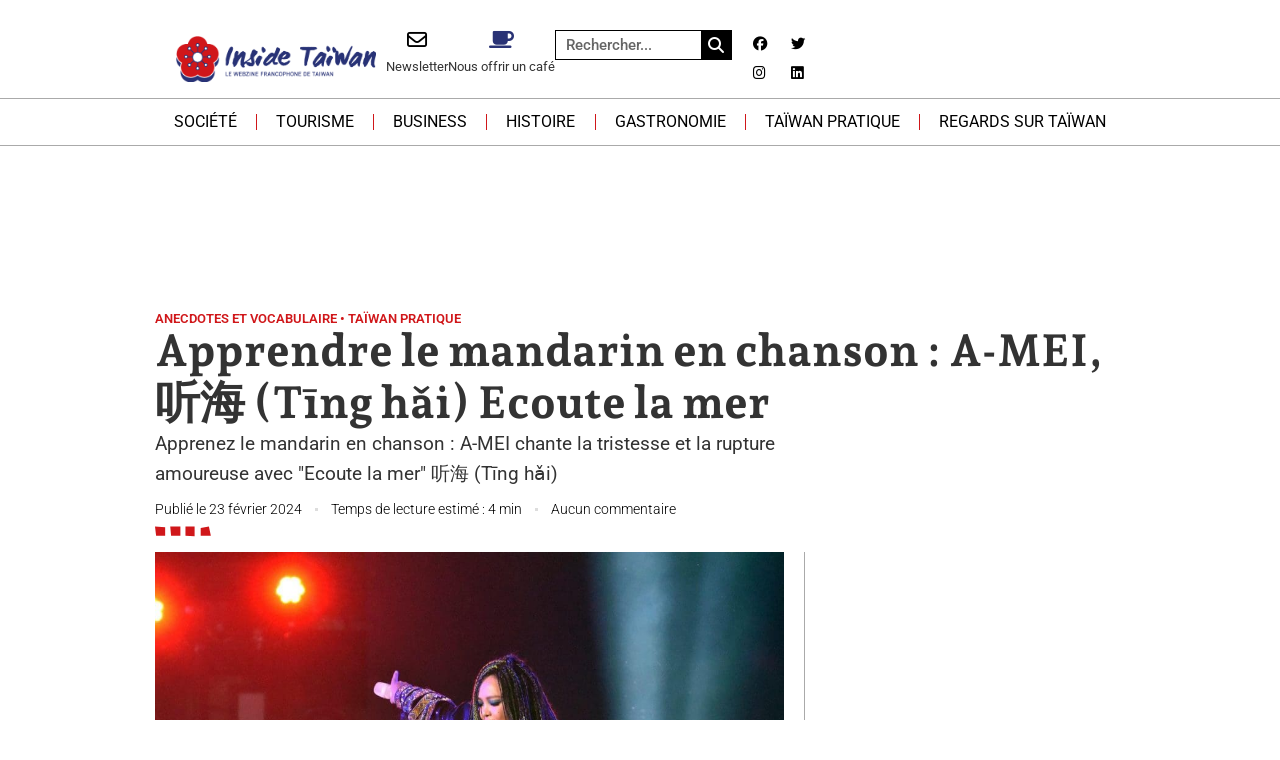

--- FILE ---
content_type: text/html; charset=UTF-8
request_url: https://insidetaiwan.net/taiwan-pratique/apprendre-mandarin-chanson-ecoute-la-mer
body_size: 102292
content:
<!doctype html>
<html lang="fr-FR">
<head><meta charset="UTF-8"><script>if(navigator.userAgent.match(/MSIE|Internet Explorer/i)||navigator.userAgent.match(/Trident\/7\..*?rv:11/i)){var href=document.location.href;if(!href.match(/[?&]nowprocket/)){if(href.indexOf("?")==-1){if(href.indexOf("#")==-1){document.location.href=href+"?nowprocket=1"}else{document.location.href=href.replace("#","?nowprocket=1#")}}else{if(href.indexOf("#")==-1){document.location.href=href+"&nowprocket=1"}else{document.location.href=href.replace("#","&nowprocket=1#")}}}}</script><script>(()=>{class RocketLazyLoadScripts{constructor(){this.v="2.0.4",this.userEvents=["keydown","keyup","mousedown","mouseup","mousemove","mouseover","mouseout","touchmove","touchstart","touchend","touchcancel","wheel","click","dblclick","input"],this.attributeEvents=["onblur","onclick","oncontextmenu","ondblclick","onfocus","onmousedown","onmouseenter","onmouseleave","onmousemove","onmouseout","onmouseover","onmouseup","onmousewheel","onscroll","onsubmit"]}async t(){this.i(),this.o(),/iP(ad|hone)/.test(navigator.userAgent)&&this.h(),this.u(),this.l(this),this.m(),this.k(this),this.p(this),this._(),await Promise.all([this.R(),this.L()]),this.lastBreath=Date.now(),this.S(this),this.P(),this.D(),this.O(),this.M(),await this.C(this.delayedScripts.normal),await this.C(this.delayedScripts.defer),await this.C(this.delayedScripts.async),await this.T(),await this.F(),await this.j(),await this.A(),window.dispatchEvent(new Event("rocket-allScriptsLoaded")),this.everythingLoaded=!0,this.lastTouchEnd&&await new Promise(t=>setTimeout(t,500-Date.now()+this.lastTouchEnd)),this.I(),this.H(),this.U(),this.W()}i(){this.CSPIssue=sessionStorage.getItem("rocketCSPIssue"),document.addEventListener("securitypolicyviolation",t=>{this.CSPIssue||"script-src-elem"!==t.violatedDirective||"data"!==t.blockedURI||(this.CSPIssue=!0,sessionStorage.setItem("rocketCSPIssue",!0))},{isRocket:!0})}o(){window.addEventListener("pageshow",t=>{this.persisted=t.persisted,this.realWindowLoadedFired=!0},{isRocket:!0}),window.addEventListener("pagehide",()=>{this.onFirstUserAction=null},{isRocket:!0})}h(){let t;function e(e){t=e}window.addEventListener("touchstart",e,{isRocket:!0}),window.addEventListener("touchend",function i(o){o.changedTouches[0]&&t.changedTouches[0]&&Math.abs(o.changedTouches[0].pageX-t.changedTouches[0].pageX)<10&&Math.abs(o.changedTouches[0].pageY-t.changedTouches[0].pageY)<10&&o.timeStamp-t.timeStamp<200&&(window.removeEventListener("touchstart",e,{isRocket:!0}),window.removeEventListener("touchend",i,{isRocket:!0}),"INPUT"===o.target.tagName&&"text"===o.target.type||(o.target.dispatchEvent(new TouchEvent("touchend",{target:o.target,bubbles:!0})),o.target.dispatchEvent(new MouseEvent("mouseover",{target:o.target,bubbles:!0})),o.target.dispatchEvent(new PointerEvent("click",{target:o.target,bubbles:!0,cancelable:!0,detail:1,clientX:o.changedTouches[0].clientX,clientY:o.changedTouches[0].clientY})),event.preventDefault()))},{isRocket:!0})}q(t){this.userActionTriggered||("mousemove"!==t.type||this.firstMousemoveIgnored?"keyup"===t.type||"mouseover"===t.type||"mouseout"===t.type||(this.userActionTriggered=!0,this.onFirstUserAction&&this.onFirstUserAction()):this.firstMousemoveIgnored=!0),"click"===t.type&&t.preventDefault(),t.stopPropagation(),t.stopImmediatePropagation(),"touchstart"===this.lastEvent&&"touchend"===t.type&&(this.lastTouchEnd=Date.now()),"click"===t.type&&(this.lastTouchEnd=0),this.lastEvent=t.type,t.composedPath&&t.composedPath()[0].getRootNode()instanceof ShadowRoot&&(t.rocketTarget=t.composedPath()[0]),this.savedUserEvents.push(t)}u(){this.savedUserEvents=[],this.userEventHandler=this.q.bind(this),this.userEvents.forEach(t=>window.addEventListener(t,this.userEventHandler,{passive:!1,isRocket:!0})),document.addEventListener("visibilitychange",this.userEventHandler,{isRocket:!0})}U(){this.userEvents.forEach(t=>window.removeEventListener(t,this.userEventHandler,{passive:!1,isRocket:!0})),document.removeEventListener("visibilitychange",this.userEventHandler,{isRocket:!0}),this.savedUserEvents.forEach(t=>{(t.rocketTarget||t.target).dispatchEvent(new window[t.constructor.name](t.type,t))})}m(){const t="return false",e=Array.from(this.attributeEvents,t=>"data-rocket-"+t),i="["+this.attributeEvents.join("],[")+"]",o="[data-rocket-"+this.attributeEvents.join("],[data-rocket-")+"]",s=(e,i,o)=>{o&&o!==t&&(e.setAttribute("data-rocket-"+i,o),e["rocket"+i]=new Function("event",o),e.setAttribute(i,t))};new MutationObserver(t=>{for(const n of t)"attributes"===n.type&&(n.attributeName.startsWith("data-rocket-")||this.everythingLoaded?n.attributeName.startsWith("data-rocket-")&&this.everythingLoaded&&this.N(n.target,n.attributeName.substring(12)):s(n.target,n.attributeName,n.target.getAttribute(n.attributeName))),"childList"===n.type&&n.addedNodes.forEach(t=>{if(t.nodeType===Node.ELEMENT_NODE)if(this.everythingLoaded)for(const i of[t,...t.querySelectorAll(o)])for(const t of i.getAttributeNames())e.includes(t)&&this.N(i,t.substring(12));else for(const e of[t,...t.querySelectorAll(i)])for(const t of e.getAttributeNames())this.attributeEvents.includes(t)&&s(e,t,e.getAttribute(t))})}).observe(document,{subtree:!0,childList:!0,attributeFilter:[...this.attributeEvents,...e]})}I(){this.attributeEvents.forEach(t=>{document.querySelectorAll("[data-rocket-"+t+"]").forEach(e=>{this.N(e,t)})})}N(t,e){const i=t.getAttribute("data-rocket-"+e);i&&(t.setAttribute(e,i),t.removeAttribute("data-rocket-"+e))}k(t){Object.defineProperty(HTMLElement.prototype,"onclick",{get(){return this.rocketonclick||null},set(e){this.rocketonclick=e,this.setAttribute(t.everythingLoaded?"onclick":"data-rocket-onclick","this.rocketonclick(event)")}})}S(t){function e(e,i){let o=e[i];e[i]=null,Object.defineProperty(e,i,{get:()=>o,set(s){t.everythingLoaded?o=s:e["rocket"+i]=o=s}})}e(document,"onreadystatechange"),e(window,"onload"),e(window,"onpageshow");try{Object.defineProperty(document,"readyState",{get:()=>t.rocketReadyState,set(e){t.rocketReadyState=e},configurable:!0}),document.readyState="loading"}catch(t){console.log("WPRocket DJE readyState conflict, bypassing")}}l(t){this.originalAddEventListener=EventTarget.prototype.addEventListener,this.originalRemoveEventListener=EventTarget.prototype.removeEventListener,this.savedEventListeners=[],EventTarget.prototype.addEventListener=function(e,i,o){o&&o.isRocket||!t.B(e,this)&&!t.userEvents.includes(e)||t.B(e,this)&&!t.userActionTriggered||e.startsWith("rocket-")||t.everythingLoaded?t.originalAddEventListener.call(this,e,i,o):(t.savedEventListeners.push({target:this,remove:!1,type:e,func:i,options:o}),"mouseenter"!==e&&"mouseleave"!==e||t.originalAddEventListener.call(this,e,t.savedUserEvents.push,o))},EventTarget.prototype.removeEventListener=function(e,i,o){o&&o.isRocket||!t.B(e,this)&&!t.userEvents.includes(e)||t.B(e,this)&&!t.userActionTriggered||e.startsWith("rocket-")||t.everythingLoaded?t.originalRemoveEventListener.call(this,e,i,o):t.savedEventListeners.push({target:this,remove:!0,type:e,func:i,options:o})}}J(t,e){this.savedEventListeners=this.savedEventListeners.filter(i=>{let o=i.type,s=i.target||window;return e!==o||t!==s||(this.B(o,s)&&(i.type="rocket-"+o),this.$(i),!1)})}H(){EventTarget.prototype.addEventListener=this.originalAddEventListener,EventTarget.prototype.removeEventListener=this.originalRemoveEventListener,this.savedEventListeners.forEach(t=>this.$(t))}$(t){t.remove?this.originalRemoveEventListener.call(t.target,t.type,t.func,t.options):this.originalAddEventListener.call(t.target,t.type,t.func,t.options)}p(t){let e;function i(e){return t.everythingLoaded?e:e.split(" ").map(t=>"load"===t||t.startsWith("load.")?"rocket-jquery-load":t).join(" ")}function o(o){function s(e){const s=o.fn[e];o.fn[e]=o.fn.init.prototype[e]=function(){return this[0]===window&&t.userActionTriggered&&("string"==typeof arguments[0]||arguments[0]instanceof String?arguments[0]=i(arguments[0]):"object"==typeof arguments[0]&&Object.keys(arguments[0]).forEach(t=>{const e=arguments[0][t];delete arguments[0][t],arguments[0][i(t)]=e})),s.apply(this,arguments),this}}if(o&&o.fn&&!t.allJQueries.includes(o)){const e={DOMContentLoaded:[],"rocket-DOMContentLoaded":[]};for(const t in e)document.addEventListener(t,()=>{e[t].forEach(t=>t())},{isRocket:!0});o.fn.ready=o.fn.init.prototype.ready=function(i){function s(){parseInt(o.fn.jquery)>2?setTimeout(()=>i.bind(document)(o)):i.bind(document)(o)}return"function"==typeof i&&(t.realDomReadyFired?!t.userActionTriggered||t.fauxDomReadyFired?s():e["rocket-DOMContentLoaded"].push(s):e.DOMContentLoaded.push(s)),o([])},s("on"),s("one"),s("off"),t.allJQueries.push(o)}e=o}t.allJQueries=[],o(window.jQuery),Object.defineProperty(window,"jQuery",{get:()=>e,set(t){o(t)}})}P(){const t=new Map;document.write=document.writeln=function(e){const i=document.currentScript,o=document.createRange(),s=i.parentElement;let n=t.get(i);void 0===n&&(n=i.nextSibling,t.set(i,n));const c=document.createDocumentFragment();o.setStart(c,0),c.appendChild(o.createContextualFragment(e)),s.insertBefore(c,n)}}async R(){return new Promise(t=>{this.userActionTriggered?t():this.onFirstUserAction=t})}async L(){return new Promise(t=>{document.addEventListener("DOMContentLoaded",()=>{this.realDomReadyFired=!0,t()},{isRocket:!0})})}async j(){return this.realWindowLoadedFired?Promise.resolve():new Promise(t=>{window.addEventListener("load",t,{isRocket:!0})})}M(){this.pendingScripts=[];this.scriptsMutationObserver=new MutationObserver(t=>{for(const e of t)e.addedNodes.forEach(t=>{"SCRIPT"!==t.tagName||t.noModule||t.isWPRocket||this.pendingScripts.push({script:t,promise:new Promise(e=>{const i=()=>{const i=this.pendingScripts.findIndex(e=>e.script===t);i>=0&&this.pendingScripts.splice(i,1),e()};t.addEventListener("load",i,{isRocket:!0}),t.addEventListener("error",i,{isRocket:!0}),setTimeout(i,1e3)})})})}),this.scriptsMutationObserver.observe(document,{childList:!0,subtree:!0})}async F(){await this.X(),this.pendingScripts.length?(await this.pendingScripts[0].promise,await this.F()):this.scriptsMutationObserver.disconnect()}D(){this.delayedScripts={normal:[],async:[],defer:[]},document.querySelectorAll("script[type$=rocketlazyloadscript]").forEach(t=>{t.hasAttribute("data-rocket-src")?t.hasAttribute("async")&&!1!==t.async?this.delayedScripts.async.push(t):t.hasAttribute("defer")&&!1!==t.defer||"module"===t.getAttribute("data-rocket-type")?this.delayedScripts.defer.push(t):this.delayedScripts.normal.push(t):this.delayedScripts.normal.push(t)})}async _(){await this.L();let t=[];document.querySelectorAll("script[type$=rocketlazyloadscript][data-rocket-src]").forEach(e=>{let i=e.getAttribute("data-rocket-src");if(i&&!i.startsWith("data:")){i.startsWith("//")&&(i=location.protocol+i);try{const o=new URL(i).origin;o!==location.origin&&t.push({src:o,crossOrigin:e.crossOrigin||"module"===e.getAttribute("data-rocket-type")})}catch(t){}}}),t=[...new Map(t.map(t=>[JSON.stringify(t),t])).values()],this.Y(t,"preconnect")}async G(t){if(await this.K(),!0!==t.noModule||!("noModule"in HTMLScriptElement.prototype))return new Promise(e=>{let i;function o(){(i||t).setAttribute("data-rocket-status","executed"),e()}try{if(navigator.userAgent.includes("Firefox/")||""===navigator.vendor||this.CSPIssue)i=document.createElement("script"),[...t.attributes].forEach(t=>{let e=t.nodeName;"type"!==e&&("data-rocket-type"===e&&(e="type"),"data-rocket-src"===e&&(e="src"),i.setAttribute(e,t.nodeValue))}),t.text&&(i.text=t.text),t.nonce&&(i.nonce=t.nonce),i.hasAttribute("src")?(i.addEventListener("load",o,{isRocket:!0}),i.addEventListener("error",()=>{i.setAttribute("data-rocket-status","failed-network"),e()},{isRocket:!0}),setTimeout(()=>{i.isConnected||e()},1)):(i.text=t.text,o()),i.isWPRocket=!0,t.parentNode.replaceChild(i,t);else{const i=t.getAttribute("data-rocket-type"),s=t.getAttribute("data-rocket-src");i?(t.type=i,t.removeAttribute("data-rocket-type")):t.removeAttribute("type"),t.addEventListener("load",o,{isRocket:!0}),t.addEventListener("error",i=>{this.CSPIssue&&i.target.src.startsWith("data:")?(console.log("WPRocket: CSP fallback activated"),t.removeAttribute("src"),this.G(t).then(e)):(t.setAttribute("data-rocket-status","failed-network"),e())},{isRocket:!0}),s?(t.fetchPriority="high",t.removeAttribute("data-rocket-src"),t.src=s):t.src="data:text/javascript;base64,"+window.btoa(unescape(encodeURIComponent(t.text)))}}catch(i){t.setAttribute("data-rocket-status","failed-transform"),e()}});t.setAttribute("data-rocket-status","skipped")}async C(t){const e=t.shift();return e?(e.isConnected&&await this.G(e),this.C(t)):Promise.resolve()}O(){this.Y([...this.delayedScripts.normal,...this.delayedScripts.defer,...this.delayedScripts.async],"preload")}Y(t,e){this.trash=this.trash||[];let i=!0;var o=document.createDocumentFragment();t.forEach(t=>{const s=t.getAttribute&&t.getAttribute("data-rocket-src")||t.src;if(s&&!s.startsWith("data:")){const n=document.createElement("link");n.href=s,n.rel=e,"preconnect"!==e&&(n.as="script",n.fetchPriority=i?"high":"low"),t.getAttribute&&"module"===t.getAttribute("data-rocket-type")&&(n.crossOrigin=!0),t.crossOrigin&&(n.crossOrigin=t.crossOrigin),t.integrity&&(n.integrity=t.integrity),t.nonce&&(n.nonce=t.nonce),o.appendChild(n),this.trash.push(n),i=!1}}),document.head.appendChild(o)}W(){this.trash.forEach(t=>t.remove())}async T(){try{document.readyState="interactive"}catch(t){}this.fauxDomReadyFired=!0;try{await this.K(),this.J(document,"readystatechange"),document.dispatchEvent(new Event("rocket-readystatechange")),await this.K(),document.rocketonreadystatechange&&document.rocketonreadystatechange(),await this.K(),this.J(document,"DOMContentLoaded"),document.dispatchEvent(new Event("rocket-DOMContentLoaded")),await this.K(),this.J(window,"DOMContentLoaded"),window.dispatchEvent(new Event("rocket-DOMContentLoaded"))}catch(t){console.error(t)}}async A(){try{document.readyState="complete"}catch(t){}try{await this.K(),this.J(document,"readystatechange"),document.dispatchEvent(new Event("rocket-readystatechange")),await this.K(),document.rocketonreadystatechange&&document.rocketonreadystatechange(),await this.K(),this.J(window,"load"),window.dispatchEvent(new Event("rocket-load")),await this.K(),window.rocketonload&&window.rocketonload(),await this.K(),this.allJQueries.forEach(t=>t(window).trigger("rocket-jquery-load")),await this.K(),this.J(window,"pageshow");const t=new Event("rocket-pageshow");t.persisted=this.persisted,window.dispatchEvent(t),await this.K(),window.rocketonpageshow&&window.rocketonpageshow({persisted:this.persisted})}catch(t){console.error(t)}}async K(){Date.now()-this.lastBreath>45&&(await this.X(),this.lastBreath=Date.now())}async X(){return document.hidden?new Promise(t=>setTimeout(t)):new Promise(t=>requestAnimationFrame(t))}B(t,e){return e===document&&"readystatechange"===t||(e===document&&"DOMContentLoaded"===t||(e===window&&"DOMContentLoaded"===t||(e===window&&"load"===t||e===window&&"pageshow"===t)))}static run(){(new RocketLazyLoadScripts).t()}}RocketLazyLoadScripts.run()})();</script>
	
	<meta name="viewport" content="width=device-width, initial-scale=1">
	<link rel="profile" href="https://gmpg.org/xfn/11">
	<meta name='robots' content='index, follow, max-image-preview:large, max-snippet:-1, max-video-preview:-1' />

	<!-- This site is optimized with the Yoast SEO plugin v26.6 - https://yoast.com/wordpress/plugins/seo/ -->
	<title>Apprendre le mandarin en chanson : A-MEI, 听海 (Tīng hǎi) Ecoute la mer - Inside Taïwan, le webzine francophone de Taïwan</title>
<link data-rocket-prefetch href="https://pagead2.googlesyndication.com" rel="dns-prefetch">
<link data-rocket-prefetch href="https://notifpush.com" rel="dns-prefetch">
<link data-rocket-prefetch href="https://stats.insidetaiwan.net" rel="dns-prefetch">
<link data-rocket-prefetch href="https://www.youtube.com" rel="dns-prefetch">
<link data-rocket-prefetch href="https://cdnjs.cloudflare.com" rel="dns-prefetch">
<link data-rocket-prefetch href="https://ajax.googleapis.com" rel="dns-prefetch">
<style id="wpr-usedcss">img:is([sizes=auto i],[sizes^="auto," i]){contain-intrinsic-size:3000px 1500px}@font-face{font-display:swap;font-family:dashicons;src:url("https://insidetaiwan.net/wp-includes/fonts/dashicons.eot?99ac726223c749443b642ce33df8b800");src:url("https://insidetaiwan.net/wp-includes/fonts/dashicons.eot?99ac726223c749443b642ce33df8b800#iefix") format("embedded-opentype"),url("[data-uri]") format("woff"),url("https://insidetaiwan.net/wp-includes/fonts/dashicons.ttf?99ac726223c749443b642ce33df8b800") format("truetype");font-weight:400;font-style:normal}.dashicons{font-family:dashicons;display:inline-block;line-height:1;font-weight:400;font-style:normal;text-decoration:inherit;text-transform:none;text-rendering:auto;-webkit-font-smoothing:antialiased;-moz-osx-font-smoothing:grayscale;width:20px;height:20px;font-size:20px;vertical-align:top;text-align:center;transition:color .1s ease-in}.dashicons-admin-links:before{content:"\f103"}.dashicons-email-alt:before{content:"\f466"}img.emoji{display:inline!important;border:none!important;box-shadow:none!important;height:1em!important;width:1em!important;margin:0 .07em!important;vertical-align:-.1em!important;background:0 0!important;padding:0!important}.wp-block-button__link{align-content:center;box-sizing:border-box;cursor:pointer;display:inline-block;height:100%;text-align:center;word-break:break-word}:where(.wp-block-button__link){border-radius:9999px;box-shadow:none;padding:calc(.667em + 2px) calc(1.333em + 2px);text-decoration:none}:root :where(.wp-block-button .wp-block-button__link.is-style-outline),:root :where(.wp-block-button.is-style-outline>.wp-block-button__link){border:2px solid;padding:.667em 1.333em}:root :where(.wp-block-button .wp-block-button__link.is-style-outline:not(.has-text-color)),:root :where(.wp-block-button.is-style-outline>.wp-block-button__link:not(.has-text-color)){color:currentColor}:root :where(.wp-block-button .wp-block-button__link.is-style-outline:not(.has-background)),:root :where(.wp-block-button.is-style-outline>.wp-block-button__link:not(.has-background)){background-color:initial;background-image:none}.wp-block-buttons{box-sizing:border-box}.wp-block-buttons>.wp-block-button{display:inline-block;margin:0}.wp-block-buttons.is-content-justification-center{justify-content:center}.wp-block-buttons .wp-block-button__link{width:100%}:where(.wp-block-calendar table:not(.has-background) th){background:#ddd}:where(.wp-block-columns){margin-bottom:1.75em}:where(.wp-block-columns.has-background){padding:1.25em 2.375em}:where(.wp-block-post-comments input[type=submit]){border:none}:where(.wp-block-cover-image:not(.has-text-color)),:where(.wp-block-cover:not(.has-text-color)){color:#fff}:where(.wp-block-cover-image.is-light:not(.has-text-color)),:where(.wp-block-cover.is-light:not(.has-text-color)){color:#000}:root :where(.wp-block-cover h1:not(.has-text-color)),:root :where(.wp-block-cover h2:not(.has-text-color)),:root :where(.wp-block-cover h3:not(.has-text-color)),:root :where(.wp-block-cover h4:not(.has-text-color)),:root :where(.wp-block-cover h5:not(.has-text-color)),:root :where(.wp-block-cover h6:not(.has-text-color)),:root :where(.wp-block-cover p:not(.has-text-color)){color:inherit}.wp-block-embed{overflow-wrap:break-word}.wp-block-embed :where(figcaption){margin-bottom:1em;margin-top:.5em}.wp-block-embed iframe{max-width:100%}.wp-block-embed__wrapper{position:relative}.wp-embed-responsive .wp-has-aspect-ratio .wp-block-embed__wrapper:before{content:"";display:block;padding-top:50%}.wp-embed-responsive .wp-has-aspect-ratio iframe{bottom:0;height:100%;left:0;position:absolute;right:0;top:0;width:100%}.wp-embed-responsive .wp-embed-aspect-16-9 .wp-block-embed__wrapper:before{padding-top:56.25%}.wp-embed-responsive .wp-embed-aspect-4-3 .wp-block-embed__wrapper:before{padding-top:75%}:where(.wp-block-file){margin-bottom:1.5em}:where(.wp-block-file__button){border-radius:2em;display:inline-block;padding:.5em 1em}:where(.wp-block-file__button):where(a):active,:where(.wp-block-file__button):where(a):focus,:where(.wp-block-file__button):where(a):hover,:where(.wp-block-file__button):where(a):visited{box-shadow:none;color:#fff;opacity:.85;text-decoration:none}:where(.wp-block-form-input__input){font-size:1em;margin-bottom:.5em;padding:0 .5em}:where(.wp-block-form-input__input)[type=date],:where(.wp-block-form-input__input)[type=datetime-local],:where(.wp-block-form-input__input)[type=datetime],:where(.wp-block-form-input__input)[type=email],:where(.wp-block-form-input__input)[type=month],:where(.wp-block-form-input__input)[type=number],:where(.wp-block-form-input__input)[type=password],:where(.wp-block-form-input__input)[type=search],:where(.wp-block-form-input__input)[type=tel],:where(.wp-block-form-input__input)[type=text],:where(.wp-block-form-input__input)[type=time],:where(.wp-block-form-input__input)[type=url],:where(.wp-block-form-input__input)[type=week]{border-style:solid;border-width:1px;line-height:2;min-height:2em}:where(.wp-block-group.wp-block-group-is-layout-constrained){position:relative}:root :where(.wp-block-image.is-style-rounded img,.wp-block-image .is-style-rounded img){border-radius:9999px}:where(.wp-block-latest-comments:not([style*=line-height] .wp-block-latest-comments__comment)){line-height:1.1}:where(.wp-block-latest-comments:not([style*=line-height] .wp-block-latest-comments__comment-excerpt p)){line-height:1.8}:root :where(.wp-block-latest-posts.is-grid){padding:0}:root :where(.wp-block-latest-posts.wp-block-latest-posts__list){padding-left:0}ul{box-sizing:border-box}:root :where(.wp-block-list.has-background){padding:1.25em 2.375em}:where(.wp-block-navigation.has-background .wp-block-navigation-item a:not(.wp-element-button)),:where(.wp-block-navigation.has-background .wp-block-navigation-submenu a:not(.wp-element-button)){padding:.5em 1em}:where(.wp-block-navigation .wp-block-navigation__submenu-container .wp-block-navigation-item a:not(.wp-element-button)),:where(.wp-block-navigation .wp-block-navigation__submenu-container .wp-block-navigation-submenu a:not(.wp-element-button)),:where(.wp-block-navigation .wp-block-navigation__submenu-container .wp-block-navigation-submenu button.wp-block-navigation-item__content),:where(.wp-block-navigation .wp-block-navigation__submenu-container .wp-block-pages-list__item button.wp-block-navigation-item__content){padding:.5em 1em}:root :where(p.has-background){padding:1.25em 2.375em}:where(p.has-text-color:not(.has-link-color)) a{color:inherit}:where(.wp-block-post-comments-form input:not([type=submit])),:where(.wp-block-post-comments-form textarea){border:1px solid #949494;font-family:inherit;font-size:1em}:where(.wp-block-post-comments-form input:where(:not([type=submit]):not([type=checkbox]))),:where(.wp-block-post-comments-form textarea){padding:calc(.667em + 2px)}:where(.wp-block-post-excerpt){box-sizing:border-box;margin-bottom:var(--wp--style--block-gap);margin-top:var(--wp--style--block-gap)}:where(.wp-block-preformatted.has-background){padding:1.25em 2.375em}:where(.wp-block-search__button){border:1px solid #ccc;padding:6px 10px}:where(.wp-block-search__input){appearance:none;border:1px solid #949494;flex-grow:1;font-family:inherit;font-size:inherit;font-style:inherit;font-weight:inherit;letter-spacing:inherit;line-height:inherit;margin-left:0;margin-right:0;min-width:3rem;padding:8px;text-decoration:unset!important;text-transform:inherit}:where(.wp-block-search__button-inside .wp-block-search__inside-wrapper){background-color:#fff;border:1px solid #949494;box-sizing:border-box;padding:4px}:where(.wp-block-search__button-inside .wp-block-search__inside-wrapper) .wp-block-search__input{border:none;border-radius:0;padding:0 4px}:where(.wp-block-search__button-inside .wp-block-search__inside-wrapper) .wp-block-search__input:focus{outline:0}:where(.wp-block-search__button-inside .wp-block-search__inside-wrapper) :where(.wp-block-search__button){padding:4px 8px}.wp-block-separator{border:none;border-top:2px solid}:root :where(.wp-block-separator.is-style-dots){height:auto;line-height:1;text-align:center}:root :where(.wp-block-separator.is-style-dots):before{color:currentColor;content:"···";font-family:serif;font-size:1.5em;letter-spacing:2em;padding-left:2em}:root :where(.wp-block-site-logo.is-style-rounded){border-radius:9999px}:where(.wp-block-social-links:not(.is-style-logos-only)) .wp-social-link{background-color:#f0f0f0;color:#444}:where(.wp-block-social-links:not(.is-style-logos-only)) .wp-social-link-amazon{background-color:#f90;color:#fff}:where(.wp-block-social-links:not(.is-style-logos-only)) .wp-social-link-bandcamp{background-color:#1ea0c3;color:#fff}:where(.wp-block-social-links:not(.is-style-logos-only)) .wp-social-link-behance{background-color:#0757fe;color:#fff}:where(.wp-block-social-links:not(.is-style-logos-only)) .wp-social-link-bluesky{background-color:#0a7aff;color:#fff}:where(.wp-block-social-links:not(.is-style-logos-only)) .wp-social-link-codepen{background-color:#1e1f26;color:#fff}:where(.wp-block-social-links:not(.is-style-logos-only)) .wp-social-link-deviantart{background-color:#02e49b;color:#fff}:where(.wp-block-social-links:not(.is-style-logos-only)) .wp-social-link-discord{background-color:#5865f2;color:#fff}:where(.wp-block-social-links:not(.is-style-logos-only)) .wp-social-link-dribbble{background-color:#e94c89;color:#fff}:where(.wp-block-social-links:not(.is-style-logos-only)) .wp-social-link-dropbox{background-color:#4280ff;color:#fff}:where(.wp-block-social-links:not(.is-style-logos-only)) .wp-social-link-etsy{background-color:#f45800;color:#fff}:where(.wp-block-social-links:not(.is-style-logos-only)) .wp-social-link-facebook{background-color:#0866ff;color:#fff}:where(.wp-block-social-links:not(.is-style-logos-only)) .wp-social-link-fivehundredpx{background-color:#000;color:#fff}:where(.wp-block-social-links:not(.is-style-logos-only)) .wp-social-link-flickr{background-color:#0461dd;color:#fff}:where(.wp-block-social-links:not(.is-style-logos-only)) .wp-social-link-foursquare{background-color:#e65678;color:#fff}:where(.wp-block-social-links:not(.is-style-logos-only)) .wp-social-link-github{background-color:#24292d;color:#fff}:where(.wp-block-social-links:not(.is-style-logos-only)) .wp-social-link-goodreads{background-color:#eceadd;color:#382110}:where(.wp-block-social-links:not(.is-style-logos-only)) .wp-social-link-google{background-color:#ea4434;color:#fff}:where(.wp-block-social-links:not(.is-style-logos-only)) .wp-social-link-gravatar{background-color:#1d4fc4;color:#fff}:where(.wp-block-social-links:not(.is-style-logos-only)) .wp-social-link-instagram{background-color:#f00075;color:#fff}:where(.wp-block-social-links:not(.is-style-logos-only)) .wp-social-link-lastfm{background-color:#e21b24;color:#fff}:where(.wp-block-social-links:not(.is-style-logos-only)) .wp-social-link-linkedin{background-color:#0d66c2;color:#fff}:where(.wp-block-social-links:not(.is-style-logos-only)) .wp-social-link-mastodon{background-color:#3288d4;color:#fff}:where(.wp-block-social-links:not(.is-style-logos-only)) .wp-social-link-medium{background-color:#000;color:#fff}:where(.wp-block-social-links:not(.is-style-logos-only)) .wp-social-link-meetup{background-color:#f6405f;color:#fff}:where(.wp-block-social-links:not(.is-style-logos-only)) .wp-social-link-patreon{background-color:#000;color:#fff}:where(.wp-block-social-links:not(.is-style-logos-only)) .wp-social-link-pinterest{background-color:#e60122;color:#fff}:where(.wp-block-social-links:not(.is-style-logos-only)) .wp-social-link-pocket{background-color:#ef4155;color:#fff}:where(.wp-block-social-links:not(.is-style-logos-only)) .wp-social-link-reddit{background-color:#ff4500;color:#fff}:where(.wp-block-social-links:not(.is-style-logos-only)) .wp-social-link-skype{background-color:#0478d7;color:#fff}:where(.wp-block-social-links:not(.is-style-logos-only)) .wp-social-link-snapchat{background-color:#fefc00;color:#fff;stroke:#000}:where(.wp-block-social-links:not(.is-style-logos-only)) .wp-social-link-soundcloud{background-color:#ff5600;color:#fff}:where(.wp-block-social-links:not(.is-style-logos-only)) .wp-social-link-spotify{background-color:#1bd760;color:#fff}:where(.wp-block-social-links:not(.is-style-logos-only)) .wp-social-link-telegram{background-color:#2aabee;color:#fff}:where(.wp-block-social-links:not(.is-style-logos-only)) .wp-social-link-threads{background-color:#000;color:#fff}:where(.wp-block-social-links:not(.is-style-logos-only)) .wp-social-link-tiktok{background-color:#000;color:#fff}:where(.wp-block-social-links:not(.is-style-logos-only)) .wp-social-link-tumblr{background-color:#011835;color:#fff}:where(.wp-block-social-links:not(.is-style-logos-only)) .wp-social-link-twitch{background-color:#6440a4;color:#fff}:where(.wp-block-social-links:not(.is-style-logos-only)) .wp-social-link-twitter{background-color:#1da1f2;color:#fff}:where(.wp-block-social-links:not(.is-style-logos-only)) .wp-social-link-vimeo{background-color:#1eb7ea;color:#fff}:where(.wp-block-social-links:not(.is-style-logos-only)) .wp-social-link-vk{background-color:#4680c2;color:#fff}:where(.wp-block-social-links:not(.is-style-logos-only)) .wp-social-link-wordpress{background-color:#3499cd;color:#fff}:where(.wp-block-social-links:not(.is-style-logos-only)) .wp-social-link-whatsapp{background-color:#25d366;color:#fff}:where(.wp-block-social-links:not(.is-style-logos-only)) .wp-social-link-x{background-color:#000;color:#fff}:where(.wp-block-social-links:not(.is-style-logos-only)) .wp-social-link-yelp{background-color:#d32422;color:#fff}:where(.wp-block-social-links:not(.is-style-logos-only)) .wp-social-link-youtube{background-color:red;color:#fff}:where(.wp-block-social-links.is-style-logos-only) .wp-social-link{background:0 0}:where(.wp-block-social-links.is-style-logos-only) .wp-social-link svg{height:1.25em;width:1.25em}:where(.wp-block-social-links.is-style-logos-only) .wp-social-link-amazon{color:#f90}:where(.wp-block-social-links.is-style-logos-only) .wp-social-link-bandcamp{color:#1ea0c3}:where(.wp-block-social-links.is-style-logos-only) .wp-social-link-behance{color:#0757fe}:where(.wp-block-social-links.is-style-logos-only) .wp-social-link-bluesky{color:#0a7aff}:where(.wp-block-social-links.is-style-logos-only) .wp-social-link-codepen{color:#1e1f26}:where(.wp-block-social-links.is-style-logos-only) .wp-social-link-deviantart{color:#02e49b}:where(.wp-block-social-links.is-style-logos-only) .wp-social-link-discord{color:#5865f2}:where(.wp-block-social-links.is-style-logos-only) .wp-social-link-dribbble{color:#e94c89}:where(.wp-block-social-links.is-style-logos-only) .wp-social-link-dropbox{color:#4280ff}:where(.wp-block-social-links.is-style-logos-only) .wp-social-link-etsy{color:#f45800}:where(.wp-block-social-links.is-style-logos-only) .wp-social-link-facebook{color:#0866ff}:where(.wp-block-social-links.is-style-logos-only) .wp-social-link-fivehundredpx{color:#000}:where(.wp-block-social-links.is-style-logos-only) .wp-social-link-flickr{color:#0461dd}:where(.wp-block-social-links.is-style-logos-only) .wp-social-link-foursquare{color:#e65678}:where(.wp-block-social-links.is-style-logos-only) .wp-social-link-github{color:#24292d}:where(.wp-block-social-links.is-style-logos-only) .wp-social-link-goodreads{color:#382110}:where(.wp-block-social-links.is-style-logos-only) .wp-social-link-google{color:#ea4434}:where(.wp-block-social-links.is-style-logos-only) .wp-social-link-gravatar{color:#1d4fc4}:where(.wp-block-social-links.is-style-logos-only) .wp-social-link-instagram{color:#f00075}:where(.wp-block-social-links.is-style-logos-only) .wp-social-link-lastfm{color:#e21b24}:where(.wp-block-social-links.is-style-logos-only) .wp-social-link-linkedin{color:#0d66c2}:where(.wp-block-social-links.is-style-logos-only) .wp-social-link-mastodon{color:#3288d4}:where(.wp-block-social-links.is-style-logos-only) .wp-social-link-medium{color:#000}:where(.wp-block-social-links.is-style-logos-only) .wp-social-link-meetup{color:#f6405f}:where(.wp-block-social-links.is-style-logos-only) .wp-social-link-patreon{color:#000}:where(.wp-block-social-links.is-style-logos-only) .wp-social-link-pinterest{color:#e60122}:where(.wp-block-social-links.is-style-logos-only) .wp-social-link-pocket{color:#ef4155}:where(.wp-block-social-links.is-style-logos-only) .wp-social-link-reddit{color:#ff4500}:where(.wp-block-social-links.is-style-logos-only) .wp-social-link-skype{color:#0478d7}:where(.wp-block-social-links.is-style-logos-only) .wp-social-link-snapchat{color:#fff;stroke:#000}:where(.wp-block-social-links.is-style-logos-only) .wp-social-link-soundcloud{color:#ff5600}:where(.wp-block-social-links.is-style-logos-only) .wp-social-link-spotify{color:#1bd760}:where(.wp-block-social-links.is-style-logos-only) .wp-social-link-telegram{color:#2aabee}:where(.wp-block-social-links.is-style-logos-only) .wp-social-link-threads{color:#000}:where(.wp-block-social-links.is-style-logos-only) .wp-social-link-tiktok{color:#000}:where(.wp-block-social-links.is-style-logos-only) .wp-social-link-tumblr{color:#011835}:where(.wp-block-social-links.is-style-logos-only) .wp-social-link-twitch{color:#6440a4}:where(.wp-block-social-links.is-style-logos-only) .wp-social-link-twitter{color:#1da1f2}:where(.wp-block-social-links.is-style-logos-only) .wp-social-link-vimeo{color:#1eb7ea}:where(.wp-block-social-links.is-style-logos-only) .wp-social-link-vk{color:#4680c2}:where(.wp-block-social-links.is-style-logos-only) .wp-social-link-whatsapp{color:#25d366}:where(.wp-block-social-links.is-style-logos-only) .wp-social-link-wordpress{color:#3499cd}:where(.wp-block-social-links.is-style-logos-only) .wp-social-link-x{color:#000}:where(.wp-block-social-links.is-style-logos-only) .wp-social-link-yelp{color:#d32422}:where(.wp-block-social-links.is-style-logos-only) .wp-social-link-youtube{color:red}:root :where(.wp-block-social-links .wp-social-link a){padding:.25em}:root :where(.wp-block-social-links.is-style-logos-only .wp-social-link a){padding:0}:root :where(.wp-block-social-links.is-style-pill-shape .wp-social-link a){padding-left:.6666666667em;padding-right:.6666666667em}:root :where(.wp-block-tag-cloud.is-style-outline){display:flex;flex-wrap:wrap;gap:1ch}:root :where(.wp-block-tag-cloud.is-style-outline a){border:1px solid;font-size:unset!important;margin-right:0;padding:1ch 2ch;text-decoration:none!important}:root :where(.wp-block-table-of-contents){box-sizing:border-box}:where(.wp-block-term-description){box-sizing:border-box;margin-bottom:var(--wp--style--block-gap);margin-top:var(--wp--style--block-gap)}:where(pre.wp-block-verse){font-family:inherit}.entry-content{counter-reset:footnotes}:root{--wp-block-synced-color:#7a00df;--wp-block-synced-color--rgb:122,0,223;--wp-bound-block-color:var(--wp-block-synced-color);--wp-editor-canvas-background:#ddd;--wp-admin-theme-color:#007cba;--wp-admin-theme-color--rgb:0,124,186;--wp-admin-theme-color-darker-10:#006ba1;--wp-admin-theme-color-darker-10--rgb:0,107,160.5;--wp-admin-theme-color-darker-20:#005a87;--wp-admin-theme-color-darker-20--rgb:0,90,135;--wp-admin-border-width-focus:2px}@media (min-resolution:192dpi){:root{--wp-admin-border-width-focus:1.5px}}.wp-element-button{cursor:pointer}:root{--wp--preset--font-size--normal:16px;--wp--preset--font-size--huge:42px}.screen-reader-text{border:0;clip-path:inset(50%);height:1px;margin:-1px;overflow:hidden;padding:0;position:absolute;width:1px;word-wrap:normal!important}.screen-reader-text:focus{background-color:#ddd;clip-path:none;color:#444;display:block;font-size:1em;height:auto;left:5px;line-height:normal;padding:15px 23px 14px;text-decoration:none;top:5px;width:auto;z-index:100000}html :where(.has-border-color){border-style:solid}html :where([style*=border-top-color]){border-top-style:solid}html :where([style*=border-right-color]){border-right-style:solid}html :where([style*=border-bottom-color]){border-bottom-style:solid}html :where([style*=border-left-color]){border-left-style:solid}html :where([style*=border-width]){border-style:solid}html :where([style*=border-top-width]){border-top-style:solid}html :where([style*=border-right-width]){border-right-style:solid}html :where([style*=border-bottom-width]){border-bottom-style:solid}html :where([style*=border-left-width]){border-left-style:solid}html :where(img[class*=wp-image-]){height:auto;max-width:100%}:where(figure){margin:0 0 1em}html :where(.is-position-sticky){--wp-admin--admin-bar--position-offset:var(--wp-admin--admin-bar--height,0px)}@media screen and (max-width:600px){html :where(.is-position-sticky){--wp-admin--admin-bar--position-offset:0px}}:root{--wp--preset--aspect-ratio--square:1;--wp--preset--aspect-ratio--4-3:4/3;--wp--preset--aspect-ratio--3-4:3/4;--wp--preset--aspect-ratio--3-2:3/2;--wp--preset--aspect-ratio--2-3:2/3;--wp--preset--aspect-ratio--16-9:16/9;--wp--preset--aspect-ratio--9-16:9/16;--wp--preset--color--black:#000000;--wp--preset--color--cyan-bluish-gray:#abb8c3;--wp--preset--color--white:#ffffff;--wp--preset--color--pale-pink:#f78da7;--wp--preset--color--vivid-red:#cf2e2e;--wp--preset--color--luminous-vivid-orange:#ff6900;--wp--preset--color--luminous-vivid-amber:#fcb900;--wp--preset--color--light-green-cyan:#7bdcb5;--wp--preset--color--vivid-green-cyan:#00d084;--wp--preset--color--pale-cyan-blue:#8ed1fc;--wp--preset--color--vivid-cyan-blue:#0693e3;--wp--preset--color--vivid-purple:#9b51e0;--wp--preset--gradient--vivid-cyan-blue-to-vivid-purple:linear-gradient(135deg,rgb(6, 147, 227) 0%,rgb(155, 81, 224) 100%);--wp--preset--gradient--light-green-cyan-to-vivid-green-cyan:linear-gradient(135deg,rgb(122, 220, 180) 0%,rgb(0, 208, 130) 100%);--wp--preset--gradient--luminous-vivid-amber-to-luminous-vivid-orange:linear-gradient(135deg,rgb(252, 185, 0) 0%,rgb(255, 105, 0) 100%);--wp--preset--gradient--luminous-vivid-orange-to-vivid-red:linear-gradient(135deg,rgb(255, 105, 0) 0%,rgb(207, 46, 46) 100%);--wp--preset--gradient--very-light-gray-to-cyan-bluish-gray:linear-gradient(135deg,rgb(238, 238, 238) 0%,rgb(169, 184, 195) 100%);--wp--preset--gradient--cool-to-warm-spectrum:linear-gradient(135deg,rgb(74, 234, 220) 0%,rgb(151, 120, 209) 20%,rgb(207, 42, 186) 40%,rgb(238, 44, 130) 60%,rgb(251, 105, 98) 80%,rgb(254, 248, 76) 100%);--wp--preset--gradient--blush-light-purple:linear-gradient(135deg,rgb(255, 206, 236) 0%,rgb(152, 150, 240) 100%);--wp--preset--gradient--blush-bordeaux:linear-gradient(135deg,rgb(254, 205, 165) 0%,rgb(254, 45, 45) 50%,rgb(107, 0, 62) 100%);--wp--preset--gradient--luminous-dusk:linear-gradient(135deg,rgb(255, 203, 112) 0%,rgb(199, 81, 192) 50%,rgb(65, 88, 208) 100%);--wp--preset--gradient--pale-ocean:linear-gradient(135deg,rgb(255, 245, 203) 0%,rgb(182, 227, 212) 50%,rgb(51, 167, 181) 100%);--wp--preset--gradient--electric-grass:linear-gradient(135deg,rgb(202, 248, 128) 0%,rgb(113, 206, 126) 100%);--wp--preset--gradient--midnight:linear-gradient(135deg,rgb(2, 3, 129) 0%,rgb(40, 116, 252) 100%);--wp--preset--font-size--small:13px;--wp--preset--font-size--medium:20px;--wp--preset--font-size--large:36px;--wp--preset--font-size--x-large:42px;--wp--preset--spacing--20:0.44rem;--wp--preset--spacing--30:0.67rem;--wp--preset--spacing--40:1rem;--wp--preset--spacing--50:1.5rem;--wp--preset--spacing--60:2.25rem;--wp--preset--spacing--70:3.38rem;--wp--preset--spacing--80:5.06rem;--wp--preset--shadow--natural:6px 6px 9px rgba(0, 0, 0, .2);--wp--preset--shadow--deep:12px 12px 50px rgba(0, 0, 0, .4);--wp--preset--shadow--sharp:6px 6px 0px rgba(0, 0, 0, .2);--wp--preset--shadow--outlined:6px 6px 0px -3px rgb(255, 255, 255),6px 6px rgb(0, 0, 0);--wp--preset--shadow--crisp:6px 6px 0px rgb(0, 0, 0)}:root{--wp--style--global--content-size:800px;--wp--style--global--wide-size:1200px}:where(body){margin:0}:where(.wp-site-blocks)>*{margin-block-start:24px;margin-block-end:0}:where(.wp-site-blocks)>:first-child{margin-block-start:0}:where(.wp-site-blocks)>:last-child{margin-block-end:0}:root{--wp--style--block-gap:24px}:root :where(.is-layout-flow)>:first-child{margin-block-start:0}:root :where(.is-layout-flow)>:last-child{margin-block-end:0}:root :where(.is-layout-flow)>*{margin-block-start:24px;margin-block-end:0}:root :where(.is-layout-constrained)>:first-child{margin-block-start:0}:root :where(.is-layout-constrained)>:last-child{margin-block-end:0}:root :where(.is-layout-constrained)>*{margin-block-start:24px;margin-block-end:0}:root :where(.is-layout-flex){gap:24px}:root :where(.is-layout-grid){gap:24px}body .is-layout-flex{display:flex}.is-layout-flex{flex-wrap:wrap;align-items:center}.is-layout-flex>:is(*,div){margin:0}body{padding-top:0;padding-right:0;padding-bottom:0;padding-left:0}a:where(:not(.wp-element-button)){text-decoration:underline}:root :where(.wp-element-button,.wp-block-button__link){background-color:#32373c;border-width:0;color:#fff;font-family:inherit;font-size:inherit;font-style:inherit;font-weight:inherit;letter-spacing:inherit;line-height:inherit;padding-top:calc(.667em + 2px);padding-right:calc(1.333em + 2px);padding-bottom:calc(.667em + 2px);padding-left:calc(1.333em + 2px);text-decoration:none;text-transform:inherit}:root :where(.wp-block-pullquote){font-size:1.5em;line-height:1.6}html{line-height:1.15;-webkit-text-size-adjust:100%}*,:after,:before{box-sizing:border-box}body{background-color:#fff;color:#333;font-family:-apple-system,BlinkMacSystemFont,'Segoe UI',Roboto,'Helvetica Neue',Arial,'Noto Sans',sans-serif,'Apple Color Emoji','Segoe UI Emoji','Segoe UI Symbol','Noto Color Emoji';font-size:1rem;font-weight:400;line-height:1.5;margin:0;-webkit-font-smoothing:antialiased;-moz-osx-font-smoothing:grayscale}h1,h2,h3,h4{color:inherit;font-family:inherit;font-weight:500;line-height:1.2;margin-block-end:1rem;margin-block-start:.5rem}h1{font-size:2.5rem}h2{font-size:2rem}h3{font-size:1.75rem}h4{font-size:1.5rem}p{margin-block-end:.9rem;margin-block-start:0}hr{box-sizing:content-box;height:0;overflow:visible}a{background-color:transparent;color:#c36;text-decoration:none}a:active,a:hover{color:#336}a:not([href]):not([tabindex]),a:not([href]):not([tabindex]):focus,a:not([href]):not([tabindex]):hover{color:inherit;text-decoration:none}a:not([href]):not([tabindex]):focus{outline:0}abbr[title]{border-block-end:none;-webkit-text-decoration:underline dotted;text-decoration:underline dotted}b,strong{font-weight:bolder}code{font-family:monospace,monospace;font-size:1em}small{font-size:80%}sub{font-size:75%;line-height:0;position:relative;vertical-align:baseline}sub{bottom:-.25em}img{border-style:none;height:auto;max-width:100%}figcaption{color:#333;font-size:16px;font-style:italic;font-weight:400;line-height:1.4}[hidden],template{display:none}@media print{*,:after,:before{background:0 0!important;box-shadow:none!important;color:#000!important;text-shadow:none!important}a,a:visited{text-decoration:underline}a[href]:after{content:" (" attr(href) ")"}abbr[title]:after{content:" (" attr(title) ")"}a[href^="#"]:after{content:""}img,tr{-moz-column-break-inside:avoid;break-inside:avoid}h2,h3,p{orphans:3;widows:3}h2,h3{-moz-column-break-after:avoid;break-after:avoid}}label{display:inline-block;line-height:1;vertical-align:middle}button,input,optgroup,select,textarea{font-family:inherit;font-size:1rem;line-height:1.5;margin:0}input[type=date],input[type=email],input[type=number],input[type=search],input[type=text],input[type=url],select,textarea{border:1px solid #666;border-radius:3px;padding:.5rem 1rem;transition:all .3s;width:100%}input[type=date]:focus,input[type=email]:focus,input[type=number]:focus,input[type=search]:focus,input[type=text]:focus,input[type=url]:focus,select:focus,textarea:focus{border-color:#333}button,input{overflow:visible}button,select{text-transform:none}[type=button],[type=submit],button{-webkit-appearance:button;width:auto}[type=button],[type=submit],button{background-color:transparent;border:1px solid #c36;border-radius:3px;color:#c36;display:inline-block;font-size:1rem;font-weight:400;padding:.5rem 1rem;text-align:center;transition:all .3s;-webkit-user-select:none;-moz-user-select:none;user-select:none;white-space:nowrap}[type=button]:focus:not(:focus-visible),[type=submit]:focus:not(:focus-visible),button:focus:not(:focus-visible){outline:0}[type=button]:focus,[type=button]:hover,[type=submit]:focus,[type=submit]:hover,button:focus,button:hover{background-color:#c36;color:#fff;text-decoration:none}[type=button]:not(:disabled),[type=submit]:not(:disabled),button:not(:disabled){cursor:pointer}fieldset{padding:.35em .75em .625em}legend{box-sizing:border-box;color:inherit;display:table;max-width:100%;padding:0;white-space:normal}progress{vertical-align:baseline}textarea{overflow:auto;resize:vertical}[type=checkbox],[type=radio]{box-sizing:border-box;padding:0}[type=number]::-webkit-inner-spin-button,[type=number]::-webkit-outer-spin-button{height:auto}[type=search]{-webkit-appearance:textfield;outline-offset:-2px}[type=search]::-webkit-search-decoration{-webkit-appearance:none}::-webkit-file-upload-button{-webkit-appearance:button;font:inherit}select{display:block}table{background-color:transparent;border-collapse:collapse;border-spacing:0;font-size:.9em;margin-block-end:15px;width:100%}table tbody+tbody{border-block-start:2px solid hsla(0,0%,50%,.502)}li,ul{background:0 0;border:0;font-size:100%;margin-block-end:0;margin-block-start:0;outline:0;vertical-align:baseline}.comments-area a{text-decoration:underline}.wp-caption{margin-block-end:1.25rem;max-width:100%}.wp-caption img{display:block;margin-inline:auto}.wp-caption-text{margin:0}.sticky{display:block;position:relative}.hide{display:none!important}.screen-reader-text{clip:rect(1px,1px,1px,1px);height:1px;overflow:hidden;position:absolute!important;width:1px;word-wrap:normal!important}.screen-reader-text:focus{background-color:#eee;clip:auto!important;clip-path:none;color:#333;display:block;font-size:1rem;height:auto;left:5px;line-height:normal;padding:12px 24px;text-decoration:none;top:5px;width:auto;z-index:100000}.post .entry-title a{text-decoration:none}.post .wp-post-image{max-height:500px;-o-object-fit:cover;object-fit:cover;width:100%}@media(max-width:991px){.post .wp-post-image{max-height:400px}}@media(max-width:575px){.post .wp-post-image{max-height:300px}}:root{--direction-multiplier:1}body.rtl{--direction-multiplier:-1}.elementor-screen-only,.screen-reader-text,.screen-reader-text span{height:1px;margin:-1px;overflow:hidden;padding:0;position:absolute;top:-10000em;width:1px;clip:rect(0,0,0,0);border:0}.elementor *,.elementor :after,.elementor :before{box-sizing:border-box}.elementor a{box-shadow:none;text-decoration:none}.elementor hr{background-color:transparent;margin:0}.elementor img{border:none;border-radius:0;box-shadow:none;height:auto;max-width:100%}.elementor .elementor-widget:not(.elementor-widget-text-editor):not(.elementor-widget-theme-post-content) figure{margin:0}.elementor iframe,.elementor object,.elementor video{border:none;line-height:1;margin:0;max-width:100%;width:100%}.elementor-widget-wrap .elementor-element.elementor-widget__width-initial{max-width:100%}.elementor-element{--flex-direction:initial;--flex-wrap:initial;--justify-content:initial;--align-items:initial;--align-content:initial;--gap:initial;--flex-basis:initial;--flex-grow:initial;--flex-shrink:initial;--order:initial;--align-self:initial;align-self:var(--align-self);flex-basis:var(--flex-basis);flex-grow:var(--flex-grow);flex-shrink:var(--flex-shrink);order:var(--order)}.elementor-element:where(.e-con-full,.elementor-widget){align-content:var(--align-content);align-items:var(--align-items);flex-direction:var(--flex-direction);flex-wrap:var(--flex-wrap);gap:var(--row-gap) var(--column-gap);justify-content:var(--justify-content)}.elementor-invisible{visibility:hidden}.elementor-align-left{text-align:left}.elementor-align-left .elementor-button{width:auto}@media (max-width:1024px){.elementor-widget-wrap .elementor-element.elementor-widget-tablet__width-initial{max-width:100%}.elementor-tablet-align-left{text-align:left}.elementor-tablet-align-left .elementor-button{width:auto}}:root{--page-title-display:block}.elementor-page-title,h1.entry-title{display:var(--page-title-display)}.elementor-widget-wrap{align-content:flex-start;flex-wrap:wrap;position:relative;width:100%}.elementor:not(.elementor-bc-flex-widget) .elementor-widget-wrap{display:flex}.elementor-widget-wrap>.elementor-element{width:100%}.elementor-widget-wrap.e-swiper-container{width:calc(100% - (var(--e-column-margin-left,0px) + var(--e-column-margin-right,0px)))}.elementor-widget{position:relative}.elementor-widget:not(:last-child){margin-bottom:var(--kit-widget-spacing,20px)}.elementor-widget:not(:last-child).elementor-widget__width-initial{margin-bottom:0}.elementor-grid{display:grid;grid-column-gap:var(--grid-column-gap);grid-row-gap:var(--grid-row-gap)}.elementor-grid .elementor-grid-item{min-width:0}.elementor-grid-0 .elementor-grid{display:inline-block;margin-bottom:calc(-1 * var(--grid-row-gap));width:100%;word-spacing:var(--grid-column-gap)}.elementor-grid-0 .elementor-grid .elementor-grid-item{display:inline-block;margin-bottom:var(--grid-row-gap);word-break:break-word}@media (min-width:1025px){#elementor-device-mode:after{content:"desktop"}}@media (min-width:-1){#elementor-device-mode:after{content:"widescreen"}}@media (max-width:-1){#elementor-device-mode:after{content:"laptop";content:"tablet_extra"}}@media (max-width:1024px){#elementor-device-mode:after{content:"tablet"}}@media (max-width:-1){#elementor-device-mode:after{content:"mobile_extra"}}@media (prefers-reduced-motion:no-preference){html{scroll-behavior:smooth}}.e-con{--border-radius:0;--border-top-width:0px;--border-right-width:0px;--border-bottom-width:0px;--border-left-width:0px;--border-style:initial;--border-color:initial;--container-widget-width:100%;--container-widget-height:initial;--container-widget-flex-grow:0;--container-widget-align-self:initial;--content-width:min(100%,var(--container-max-width,1140px));--width:100%;--min-height:initial;--height:auto;--text-align:initial;--margin-top:0px;--margin-right:0px;--margin-bottom:0px;--margin-left:0px;--padding-top:var(--container-default-padding-top,10px);--padding-right:var(--container-default-padding-right,10px);--padding-bottom:var(--container-default-padding-bottom,10px);--padding-left:var(--container-default-padding-left,10px);--position:relative;--z-index:revert;--overflow:visible;--gap:var(--widgets-spacing,20px);--row-gap:var(--widgets-spacing-row,20px);--column-gap:var(--widgets-spacing-column,20px);--overlay-mix-blend-mode:initial;--overlay-opacity:1;--overlay-transition:0.3s;--e-con-grid-template-columns:repeat(3,1fr);--e-con-grid-template-rows:repeat(2,1fr);border-radius:var(--border-radius);height:var(--height);min-height:var(--min-height);min-width:0;overflow:var(--overflow);position:var(--position);width:var(--width);z-index:var(--z-index);--flex-wrap-mobile:wrap;margin-block-end:var(--margin-block-end);margin-block-start:var(--margin-block-start);margin-inline-end:var(--margin-inline-end);margin-inline-start:var(--margin-inline-start);padding-inline-end:var(--padding-inline-end);padding-inline-start:var(--padding-inline-start)}.e-con:where(:not(.e-div-block-base)){transition:background var(--background-transition,.3s),border var(--border-transition,.3s),box-shadow var(--border-transition,.3s),transform var(--e-con-transform-transition-duration,.4s)}.e-con{--margin-block-start:var(--margin-top);--margin-block-end:var(--margin-bottom);--margin-inline-start:var(--margin-left);--margin-inline-end:var(--margin-right);--padding-inline-start:var(--padding-left);--padding-inline-end:var(--padding-right);--padding-block-start:var(--padding-top);--padding-block-end:var(--padding-bottom);--border-block-start-width:var(--border-top-width);--border-block-end-width:var(--border-bottom-width);--border-inline-start-width:var(--border-left-width);--border-inline-end-width:var(--border-right-width)}body.rtl .e-con{--padding-inline-start:var(--padding-right);--padding-inline-end:var(--padding-left);--margin-inline-start:var(--margin-right);--margin-inline-end:var(--margin-left);--border-inline-start-width:var(--border-right-width);--border-inline-end-width:var(--border-left-width)}.e-con.e-flex{--flex-direction:column;--flex-basis:auto;--flex-grow:0;--flex-shrink:1;flex:var(--flex-grow) var(--flex-shrink) var(--flex-basis)}.e-con-full,.e-con>.e-con-inner{padding-block-end:var(--padding-block-end);padding-block-start:var(--padding-block-start);text-align:var(--text-align)}.e-con-full.e-flex,.e-con.e-flex>.e-con-inner{flex-direction:var(--flex-direction)}.e-con,.e-con>.e-con-inner{display:var(--display)}.e-con-boxed.e-flex{align-content:normal;align-items:normal;flex-direction:column;flex-wrap:nowrap;justify-content:normal}.e-con-boxed{gap:initial;text-align:initial}.e-con.e-flex>.e-con-inner{align-content:var(--align-content);align-items:var(--align-items);align-self:auto;flex-basis:auto;flex-grow:1;flex-shrink:1;flex-wrap:var(--flex-wrap);justify-content:var(--justify-content)}.e-con>.e-con-inner{gap:var(--row-gap) var(--column-gap);height:100%;margin:0 auto;max-width:var(--content-width);padding-inline-end:0;padding-inline-start:0;width:100%}:is(.elementor-section-wrap,[data-elementor-id])>.e-con{--margin-left:auto;--margin-right:auto;max-width:min(100%,var(--width))}.e-con .elementor-widget.elementor-widget{margin-block-end:0}.e-con:before,.e-con>.elementor-motion-effects-container>.elementor-motion-effects-layer:before{border-block-end-width:var(--border-block-end-width);border-block-start-width:var(--border-block-start-width);border-color:var(--border-color);border-inline-end-width:var(--border-inline-end-width);border-inline-start-width:var(--border-inline-start-width);border-radius:var(--border-radius);border-style:var(--border-style);content:var(--background-overlay);display:block;height:max(100% + var(--border-top-width) + var(--border-bottom-width),100%);left:calc(0px - var(--border-left-width));mix-blend-mode:var(--overlay-mix-blend-mode);opacity:var(--overlay-opacity);position:absolute;top:calc(0px - var(--border-top-width));transition:var(--overlay-transition,.3s);width:max(100% + var(--border-left-width) + var(--border-right-width),100%)}.e-con:before{transition:background var(--overlay-transition,.3s),border-radius var(--border-transition,.3s),opacity var(--overlay-transition,.3s)}.e-con .elementor-widget{min-width:0}.e-con .elementor-widget.e-widget-swiper{width:100%}.e-con>.e-con-inner>.elementor-widget>.elementor-widget-container,.e-con>.elementor-widget>.elementor-widget-container{height:100%}.e-con.e-con>.e-con-inner>.elementor-widget,.elementor.elementor .e-con>.elementor-widget{max-width:100%}.e-con .elementor-widget:not(:last-child){--kit-widget-spacing:0px}@media (max-width:767px){.elementor-widget-wrap .elementor-element.elementor-widget-mobile__width-initial{max-width:100%}#elementor-device-mode:after{content:"mobile"}.e-con.e-flex{--width:100%;--flex-wrap:var(--flex-wrap-mobile)}.elementor .elementor-hidden-mobile{display:none}}.elementor-element:where(:not(.e-con)):where(:not(.e-div-block-base)) .elementor-widget-container,.elementor-element:where(:not(.e-con)):where(:not(.e-div-block-base)):not(:has(.elementor-widget-container)){transition:background .3s,border .3s,border-radius .3s,box-shadow .3s,transform var(--e-transform-transition-duration,.4s)}.elementor-heading-title{line-height:1;margin:0;padding:0}.elementor-button{background-color:#69727d;border-radius:3px;color:#fff;display:inline-block;font-size:15px;line-height:1;padding:12px 24px;fill:#fff;text-align:center;transition:all .3s}.elementor-button:focus,.elementor-button:hover,.elementor-button:visited{color:#fff}.elementor-button-content-wrapper{display:flex;flex-direction:row;gap:5px;justify-content:center}.elementor-button-text{display:inline-block}.elementor-button span{text-decoration:inherit}.elementor-icon{color:#69727d;display:inline-block;font-size:50px;line-height:1;text-align:center;transition:all .3s}.elementor-icon:hover{color:#69727d}.elementor-icon i,.elementor-icon svg{display:block;height:1em;position:relative;width:1em}.elementor-icon i:before,.elementor-icon svg:before{left:50%;position:absolute;transform:translateX(-50%)}.elementor-shape-rounded .elementor-icon{border-radius:10%}.animated{animation-duration:1.25s}.animated.infinite{animation-iteration-count:infinite}.animated.reverse{animation-direction:reverse;animation-fill-mode:forwards}@media (prefers-reduced-motion:reduce){.animated{animation:none!important}html *{transition-delay:0s!important;transition-duration:0s!important}}@media (min-width:768px) and (max-width:1024px){.elementor .elementor-hidden-tablet{display:none}}@media (min-width:1025px) and (max-width:99999px){.elementor .elementor-hidden-desktop{display:none}}.elementor-widget-image{text-align:center}.elementor-widget-image a{display:inline-block}.elementor-widget-image img{display:inline-block;vertical-align:middle}.elementor-widget-icon-box .elementor-icon-box-wrapper{display:flex;flex-direction:column;gap:var(--icon-box-icon-margin,15px);text-align:center}.elementor-widget-icon-box .elementor-icon-box-icon{display:inline-block;flex:0 0 auto;line-height:0}.elementor-widget-icon-box .elementor-icon-box-content{flex-grow:1;width:100%}.elementor-widget-icon-box .elementor-icon-box-title a{color:inherit}.elementor-widget-icon-box.elementor-position-top .elementor-icon-box-wrapper{align-items:unset!important;flex-direction:column;gap:var(--icon-box-icon-margin,15px);text-align:center}@media (max-width:1024px){.elementor-widget-icon-box.elementor-tablet-position-left .elementor-icon-box-wrapper{flex-direction:row;gap:var(--icon-box-icon-margin,15px);text-align:start}}@media (max-width:767px){.elementor-widget-icon-box.elementor-mobile-position-left .elementor-icon-box-wrapper{flex-direction:row;gap:var(--icon-box-icon-margin,15px);text-align:start}.elementor-widget-icon-box.elementor-mobile-position-top .elementor-icon-box-wrapper{align-items:unset!important;flex-direction:column;gap:var(--icon-box-icon-margin,15px);text-align:center}}.elementor-search-form{display:block;transition:.2s}.elementor-search-form button,.elementor-search-form input[type=search]{-webkit-appearance:none;-moz-appearance:none;background:0 0;border:0;display:inline-block;font-size:15px;line-height:1;margin:0;min-width:0;padding:0;vertical-align:middle;white-space:normal}.elementor-search-form button:focus,.elementor-search-form input[type=search]:focus{color:inherit;outline:0}.elementor-search-form button{background-color:#69727d;border-radius:0;color:#fff;font-size:var(--e-search-form-submit-icon-size,16px)}.elementor-search-form__container{border:0 solid transparent;display:flex;min-height:50px;overflow:hidden;transition:.2s}.elementor-search-form__container:not(.elementor-search-form--full-screen){background:#f1f2f3}.elementor-search-form__input{color:#3f444b;flex-basis:100%;transition:color .2s}.elementor-search-form__input::-moz-placeholder{color:inherit;font-family:inherit;opacity:.6}.elementor-search-form__input::placeholder{color:inherit;font-family:inherit;opacity:.6}.elementor-search-form__submit{font-size:var(--e-search-form-submit-icon-size,16px);transition:color .2s,background .2s}.elementor-search-form__submit svg{fill:var(--e-search-form-submit-text-color,#fff);height:var(--e-search-form-submit-icon-size,16px);width:var(--e-search-form-submit-icon-size,16px)}.elementor-search-form .elementor-search-form__submit,.elementor-search-form .elementor-search-form__submit:hover{border:none;border-radius:0;color:var(--e-search-form-submit-text-color,#fff)}.elementor-search-form--skin-full_screen .elementor-search-form input[type=search].elementor-search-form__input{border:solid #fff;border-width:0 0 1px;color:#fff;font-size:50px;line-height:1.5;text-align:center}.elementor-search-form--skin-full_screen .elementor-search-form__toggle{color:var(--e-search-form-toggle-color,#33373d);cursor:pointer;display:inline-block;font-size:var(--e-search-form-toggle-size,33px);vertical-align:middle}.elementor-search-form--skin-full_screen .elementor-search-form__toggle i{background-color:var(--e-search-form-toggle-background-color,rgba(0,0,0,.05));border-color:var(--e-search-form-toggle-color,#33373d);border-radius:var(--e-search-form-toggle-border-radius,3px);border-style:solid;border-width:var(--e-search-form-toggle-border-width,0);display:block;height:var(--e-search-form-toggle-size,33px);position:relative;transition:.2s;width:var(--e-search-form-toggle-size,33px)}.elementor-search-form--skin-full_screen .elementor-search-form__toggle i svg,.elementor-search-form--skin-full_screen .elementor-search-form__toggle i:before{left:50%;position:absolute;top:50%;transform:translate(-50%,-50%)}.elementor-search-form--skin-full_screen .elementor-search-form__toggle i:before{font-size:var(--e-search-form-toggle-icon-size,.55em)}.elementor-search-form--skin-full_screen .elementor-search-form__toggle i svg{fill:var(--e-search-form-toggle-color,#33373d);height:var(--e-search-form-toggle-icon-size,.55em);width:var(--e-search-form-toggle-icon-size,.55em)}.elementor-search-form--skin-full_screen .elementor-search-form__container{align-items:center;background-color:rgba(0,0,0,.8);height:100vh;inset:0;padding:0 15%;position:fixed;transition:.3s;z-index:9998}.elementor-search-form--skin-full_screen .elementor-search-form__container:not(.elementor-search-form--full-screen){opacity:0;overflow:hidden;transform:scale(0)}.elementor-search-form--skin-full_screen .elementor-search-form__container:not(.elementor-search-form--full-screen) .dialog-lightbox-close-button{display:none}.fab,.far,.fas{-moz-osx-font-smoothing:grayscale;-webkit-font-smoothing:antialiased;display:inline-block;font-style:normal;font-variant:normal;text-rendering:auto;line-height:1}.fa-angle-double-down:before{content:"\f103"}.fa-angle-double-left:before{content:"\f100"}.fa-angle-double-right:before{content:"\f101"}.fa-angle-double-up:before{content:"\f102"}.fa-angle-down:before{content:"\f107"}.fa-angle-left:before{content:"\f104"}.fa-angle-right:before{content:"\f105"}.fa-angle-up:before{content:"\f106"}.fa-caret-down:before{content:"\f0d7"}.fa-caret-left:before{content:"\f0d9"}.fa-caret-right:before{content:"\f0da"}.fa-caret-square-down:before{content:"\f150"}.fa-caret-square-left:before{content:"\f191"}.fa-caret-square-right:before{content:"\f152"}.fa-caret-square-up:before{content:"\f151"}.fa-caret-up:before{content:"\f0d8"}.fa-chevron-circle-down:before{content:"\f13a"}.fa-chevron-circle-left:before{content:"\f137"}.fa-chevron-circle-right:before{content:"\f138"}.fa-chevron-circle-up:before{content:"\f139"}.fa-chevron-down:before{content:"\f078"}.fa-chevron-left:before{content:"\f053"}.fa-chevron-right:before{content:"\f054"}.fa-chevron-up:before{content:"\f077"}.fa-coffee:before{content:"\f0f4"}.fa-envelope:before{content:"\f0e0"}.fa-facebook:before{content:"\f09a"}.fa-heart:before{content:"\f004"}.fa-instagram:before{content:"\f16d"}.fa-linkedin:before{content:"\f08c"}.fa-pinterest:before{content:"\f0d2"}.fa-plus:before{content:"\f067"}.fa-plus-circle:before{content:"\f055"}.fa-plus-square:before{content:"\f0fe"}.fa-search:before{content:"\f002"}.fa-twitter:before{content:"\f099"}.fa-whatsapp:before{content:"\f232"}.fa-window-close:before{content:"\f410"}.fa-window-maximize:before{content:"\f2d0"}.fa-window-minimize:before{content:"\f2d1"}.fa-window-restore:before{content:"\f2d2"}@font-face{font-family:"Font Awesome 5 Free";font-style:normal;font-weight:900;font-display:swap;src:url(https://insidetaiwan.net/wp-content/plugins/elementor/assets/lib/font-awesome/webfonts/fa-solid-900.eot);src:url(https://insidetaiwan.net/wp-content/plugins/elementor/assets/lib/font-awesome/webfonts/fa-solid-900.eot?#iefix) format("embedded-opentype"),url(https://insidetaiwan.net/wp-content/plugins/elementor/assets/lib/font-awesome/webfonts/fa-solid-900.woff2) format("woff2"),url(https://insidetaiwan.net/wp-content/plugins/elementor/assets/lib/font-awesome/webfonts/fa-solid-900.woff) format("woff"),url(https://insidetaiwan.net/wp-content/plugins/elementor/assets/lib/font-awesome/webfonts/fa-solid-900.ttf) format("truetype"),url(https://insidetaiwan.net/wp-content/plugins/elementor/assets/lib/font-awesome/webfonts/fa-solid-900.svg#fontawesome) format("svg")}.fas{font-family:"Font Awesome 5 Free";font-weight:900}.elementor-widget-social-icons.elementor-grid-0 .elementor-widget-container,.elementor-widget-social-icons.elementor-grid-0:not(:has(.elementor-widget-container)){font-size:0;line-height:1}.elementor-widget-social-icons:not(.elementor-grid-0):not(.elementor-grid-tablet-0):not(.elementor-grid-mobile-0) .elementor-grid{display:inline-grid}.elementor-widget-social-icons .elementor-grid{grid-column-gap:var(--grid-column-gap,5px);grid-row-gap:var(--grid-row-gap,5px);grid-template-columns:var(--grid-template-columns);justify-content:var(--justify-content,center);justify-items:var(--justify-content,center)}.elementor-icon.elementor-social-icon{font-size:var(--icon-size,25px);height:calc(var(--icon-size,25px) + 2 * var(--icon-padding,.5em));line-height:var(--icon-size,25px);width:calc(var(--icon-size,25px) + 2 * var(--icon-padding,.5em))}.elementor-social-icon{--e-social-icon-icon-color:#fff;align-items:center;background-color:#69727d;cursor:pointer;display:inline-flex;justify-content:center;text-align:center}.elementor-social-icon i{color:var(--e-social-icon-icon-color)}.elementor-social-icon svg{fill:var(--e-social-icon-icon-color)}.elementor-social-icon:last-child{margin:0}.elementor-social-icon:hover{color:#fff;opacity:.9}.elementor-social-icon-facebook{background-color:#3b5998}.elementor-social-icon-instagram{background-color:#262626}.elementor-social-icon-linkedin{background-color:#0077b5}.elementor-social-icon-twitter{background-color:#1da1f2}.elementor-item:after,.elementor-item:before{display:block;position:absolute;transition:.3s;transition-timing-function:cubic-bezier(.58,.3,.005,1)}.elementor-item:not(:hover):not(:focus):not(.elementor-item-active):not(.highlighted):after,.elementor-item:not(:hover):not(:focus):not(.elementor-item-active):not(.highlighted):before{opacity:0}.elementor-item.highlighted:after,.elementor-item.highlighted:before,.elementor-item:focus:after,.elementor-item:focus:before,.elementor-item:hover:after,.elementor-item:hover:before{transform:scale(1)}.e--pointer-background .elementor-item:after,.e--pointer-background .elementor-item:before{content:"";transition:.3s}.e--pointer-background .elementor-item:before{background:#3f444b;inset:0;z-index:-1}.e--pointer-background .elementor-item.highlighted,.e--pointer-background .elementor-item:focus,.e--pointer-background .elementor-item:hover{color:#fff}.elementor-nav-menu--main .elementor-nav-menu a{transition:.4s}.elementor-nav-menu--main .elementor-nav-menu a,.elementor-nav-menu--main .elementor-nav-menu a.highlighted,.elementor-nav-menu--main .elementor-nav-menu a:focus,.elementor-nav-menu--main .elementor-nav-menu a:hover{padding:13px 20px}.elementor-nav-menu--main .elementor-nav-menu a.current{background:#1f2124;color:#fff}.elementor-nav-menu--main .elementor-nav-menu a.disabled{background:#3f444b;color:#88909b}.elementor-nav-menu--main .elementor-nav-menu ul{border-style:solid;border-width:0;padding:0;position:absolute;width:12em}.elementor-nav-menu--main .elementor-nav-menu span.scroll-down,.elementor-nav-menu--main .elementor-nav-menu span.scroll-up{background:#fff;display:none;height:20px;overflow:hidden;position:absolute;visibility:hidden}.elementor-nav-menu--main .elementor-nav-menu span.scroll-down-arrow,.elementor-nav-menu--main .elementor-nav-menu span.scroll-up-arrow{border:8px dashed transparent;border-bottom:8px solid #33373d;height:0;inset-block-start:-2px;inset-inline-start:50%;margin-inline-start:-8px;overflow:hidden;position:absolute;width:0}.elementor-nav-menu--main .elementor-nav-menu span.scroll-down-arrow{border-color:#33373d transparent transparent;border-style:solid dashed dashed;top:6px}.elementor-nav-menu--main .elementor-nav-menu--dropdown .sub-arrow .e-font-icon-svg,.elementor-nav-menu--main .elementor-nav-menu--dropdown .sub-arrow i{transform:rotate(calc(-90deg * var(--direction-multiplier,1)))}.elementor-nav-menu--main .elementor-nav-menu--dropdown .sub-arrow .e-font-icon-svg{fill:currentColor;height:1em;width:1em}.elementor-nav-menu--layout-horizontal{display:flex}.elementor-nav-menu--layout-horizontal .elementor-nav-menu{display:flex;flex-wrap:wrap}.elementor-nav-menu--layout-horizontal .elementor-nav-menu a{flex-grow:1;white-space:nowrap}.elementor-nav-menu--layout-horizontal .elementor-nav-menu>li{display:flex}.elementor-nav-menu--layout-horizontal .elementor-nav-menu>li ul,.elementor-nav-menu--layout-horizontal .elementor-nav-menu>li>.scroll-down{top:100%!important}.elementor-nav-menu--layout-horizontal .elementor-nav-menu>li:not(:first-child)>a{margin-inline-start:var(--e-nav-menu-horizontal-menu-item-margin)}.elementor-nav-menu--layout-horizontal .elementor-nav-menu>li:not(:first-child)>.scroll-down,.elementor-nav-menu--layout-horizontal .elementor-nav-menu>li:not(:first-child)>.scroll-up,.elementor-nav-menu--layout-horizontal .elementor-nav-menu>li:not(:first-child)>ul{inset-inline-start:var(--e-nav-menu-horizontal-menu-item-margin)!important}.elementor-nav-menu--layout-horizontal .elementor-nav-menu>li:not(:last-child)>a{margin-inline-end:var(--e-nav-menu-horizontal-menu-item-margin)}.elementor-nav-menu--layout-horizontal .elementor-nav-menu>li:not(:last-child):after{align-self:center;border-color:var(--e-nav-menu-divider-color,#000);border-left-style:var(--e-nav-menu-divider-style,solid);border-left-width:var(--e-nav-menu-divider-width,2px);content:var(--e-nav-menu-divider-content,none);height:var(--e-nav-menu-divider-height,35%)}.elementor-nav-menu__align-right .elementor-nav-menu{justify-content:flex-end;margin-left:auto}.elementor-nav-menu__align-right .elementor-nav-menu--layout-vertical>ul>li>a{justify-content:flex-end}.elementor-nav-menu__align-left .elementor-nav-menu{justify-content:flex-start;margin-right:auto}.elementor-nav-menu__align-left .elementor-nav-menu--layout-vertical>ul>li>a{justify-content:flex-start}.elementor-nav-menu__align-start .elementor-nav-menu{justify-content:flex-start;margin-inline-end:auto}.elementor-nav-menu__align-start .elementor-nav-menu--layout-vertical>ul>li>a{justify-content:flex-start}.elementor-nav-menu__align-end .elementor-nav-menu{justify-content:flex-end;margin-inline-start:auto}.elementor-nav-menu__align-end .elementor-nav-menu--layout-vertical>ul>li>a{justify-content:flex-end}.elementor-nav-menu__align-center .elementor-nav-menu{justify-content:center;margin-inline-end:auto;margin-inline-start:auto}.elementor-nav-menu__align-center .elementor-nav-menu--layout-vertical>ul>li>a{justify-content:center}.elementor-nav-menu__align-justify .elementor-nav-menu--layout-horizontal .elementor-nav-menu{width:100%}.elementor-nav-menu__align-justify .elementor-nav-menu--layout-horizontal .elementor-nav-menu>li{flex-grow:1}.elementor-nav-menu__align-justify .elementor-nav-menu--layout-horizontal .elementor-nav-menu>li>a{justify-content:center}.elementor-widget-nav-menu:not(.elementor-nav-menu--toggle) .elementor-menu-toggle{display:none}.elementor-widget-nav-menu .elementor-widget-container,.elementor-widget-nav-menu:not(:has(.elementor-widget-container)):not([class*=elementor-hidden-]){display:flex;flex-direction:column}.elementor-nav-menu{position:relative;z-index:2}.elementor-nav-menu:after{clear:both;content:" ";display:block;font:0/0 serif;height:0;overflow:hidden;visibility:hidden}.elementor-nav-menu,.elementor-nav-menu li,.elementor-nav-menu ul{display:block;line-height:normal;list-style:none;margin:0;padding:0;-webkit-tap-highlight-color:transparent}.elementor-nav-menu ul{display:none}.elementor-nav-menu ul ul a,.elementor-nav-menu ul ul a:active,.elementor-nav-menu ul ul a:focus,.elementor-nav-menu ul ul a:hover{border-left:16px solid transparent}.elementor-nav-menu ul ul ul a,.elementor-nav-menu ul ul ul a:active,.elementor-nav-menu ul ul ul a:focus,.elementor-nav-menu ul ul ul a:hover{border-left:24px solid transparent}.elementor-nav-menu ul ul ul ul a,.elementor-nav-menu ul ul ul ul a:active,.elementor-nav-menu ul ul ul ul a:focus,.elementor-nav-menu ul ul ul ul a:hover{border-left:32px solid transparent}.elementor-nav-menu ul ul ul ul ul a,.elementor-nav-menu ul ul ul ul ul a:active,.elementor-nav-menu ul ul ul ul ul a:focus,.elementor-nav-menu ul ul ul ul ul a:hover{border-left:40px solid transparent}.elementor-nav-menu a,.elementor-nav-menu li{position:relative}.elementor-nav-menu li{border-width:0}.elementor-nav-menu a{align-items:center;display:flex}.elementor-nav-menu a,.elementor-nav-menu a:focus,.elementor-nav-menu a:hover{line-height:20px;padding:10px 20px}.elementor-nav-menu a.current{background:#1f2124;color:#fff}.elementor-nav-menu a.disabled{color:#88909b;cursor:not-allowed}.elementor-nav-menu .e-plus-icon:before{content:"+"}.elementor-nav-menu .sub-arrow{align-items:center;display:flex;line-height:1;margin-block-end:-10px;margin-block-start:-10px;padding:10px;padding-inline-end:0}.elementor-nav-menu .sub-arrow i{pointer-events:none}.elementor-nav-menu .sub-arrow .fa.fa-chevron-down,.elementor-nav-menu .sub-arrow .fas.fa-chevron-down{font-size:.7em}.elementor-nav-menu .sub-arrow .e-font-icon-svg{height:1em;width:1em}.elementor-nav-menu .sub-arrow .e-font-icon-svg.fa-svg-chevron-down{height:.7em;width:.7em}.elementor-nav-menu--dropdown .elementor-item.elementor-item-active,.elementor-nav-menu--dropdown .elementor-item.highlighted,.elementor-nav-menu--dropdown .elementor-item:focus,.elementor-nav-menu--dropdown .elementor-item:hover{background-color:#3f444b;color:#fff}.elementor-menu-toggle{align-items:center;background-color:rgba(0,0,0,.05);border:0 solid;border-radius:3px;color:#33373d;cursor:pointer;display:flex;font-size:var(--nav-menu-icon-size,22px);justify-content:center;padding:.25em}.elementor-menu-toggle.elementor-active .elementor-menu-toggle__icon--open,.elementor-menu-toggle:not(.elementor-active) .elementor-menu-toggle__icon--close{display:none}.elementor-menu-toggle .e-font-icon-svg{fill:#33373d;height:1em;width:1em}.elementor-menu-toggle svg{height:auto;width:1em;fill:var(--nav-menu-icon-color,currentColor)}span.elementor-menu-toggle__icon--close,span.elementor-menu-toggle__icon--open{line-height:1}.elementor-nav-menu--dropdown{background-color:#fff;font-size:13px}.elementor-nav-menu--dropdown-none .elementor-menu-toggle,.elementor-nav-menu--dropdown-none .elementor-nav-menu--dropdown{display:none}.elementor-nav-menu--dropdown.elementor-nav-menu__container{margin-top:10px;overflow-x:hidden;overflow-y:auto;transform-origin:top;transition:max-height .3s,transform .3s}.elementor-nav-menu--dropdown.elementor-nav-menu__container .elementor-sub-item{font-size:.85em}.elementor-nav-menu--dropdown a{color:#33373d}.elementor-nav-menu--dropdown a.current{background:#1f2124;color:#fff}.elementor-nav-menu--dropdown a.disabled{color:#b3b3b3}ul.elementor-nav-menu--dropdown a,ul.elementor-nav-menu--dropdown a:focus,ul.elementor-nav-menu--dropdown a:hover{border-inline-start:8px solid transparent;text-shadow:none}.elementor-nav-menu__text-align-center .elementor-nav-menu--dropdown .elementor-nav-menu a{justify-content:center}.elementor-nav-menu--toggle{--menu-height:100vh}.elementor-nav-menu--toggle .elementor-menu-toggle:not(.elementor-active)+.elementor-nav-menu__container{max-height:0;overflow:hidden;transform:scaleY(0)}.elementor-nav-menu--toggle .elementor-menu-toggle.elementor-active+.elementor-nav-menu__container{animation:.3s backwards hide-scroll;max-height:var(--menu-height);transform:scaleY(1)}.elementor-nav-menu--stretch .elementor-nav-menu__container.elementor-nav-menu--dropdown{position:absolute;z-index:9997}@media (max-width:767px){.elementor-nav-menu--dropdown-mobile .elementor-nav-menu--main{display:none}.elementor-widget:not(.elementor-mobile-align-right) .elementor-icon-list-item:after{inset-inline-start:0}.elementor-widget:not(.elementor-mobile-align-left) .elementor-icon-list-item:after{inset-inline-end:0}}@media (min-width:768px){.elementor-nav-menu--dropdown-mobile .elementor-menu-toggle,.elementor-nav-menu--dropdown-mobile .elementor-nav-menu--dropdown{display:none}.elementor-nav-menu--dropdown-mobile nav.elementor-nav-menu--dropdown.elementor-nav-menu__container{overflow-y:hidden}}@media (max-width:1024px){.elementor-nav-menu--dropdown-tablet .elementor-nav-menu--main{display:none}}@media (min-width:1025px){.elementor-nav-menu--dropdown-tablet .elementor-menu-toggle,.elementor-nav-menu--dropdown-tablet .elementor-nav-menu--dropdown{display:none}.elementor-nav-menu--dropdown-tablet nav.elementor-nav-menu--dropdown.elementor-nav-menu__container{overflow-y:hidden}}@media (max-width:-1){.elementor-nav-menu--dropdown-mobile_extra .elementor-nav-menu--main{display:none}.elementor-nav-menu--dropdown-tablet_extra .elementor-nav-menu--main{display:none}.elementor-widget:not(.elementor-laptop-align-right) .elementor-icon-list-item:after{inset-inline-start:0}.elementor-widget:not(.elementor-laptop-align-left) .elementor-icon-list-item:after{inset-inline-end:0}.elementor-widget:not(.elementor-tablet_extra-align-right) .elementor-icon-list-item:after{inset-inline-start:0}.elementor-widget:not(.elementor-tablet_extra-align-left) .elementor-icon-list-item:after{inset-inline-end:0}}@media (min-width:-1){.elementor-nav-menu--dropdown-mobile_extra .elementor-menu-toggle,.elementor-nav-menu--dropdown-mobile_extra .elementor-nav-menu--dropdown{display:none}.elementor-nav-menu--dropdown-mobile_extra nav.elementor-nav-menu--dropdown.elementor-nav-menu__container{overflow-y:hidden}.elementor-nav-menu--dropdown-tablet_extra .elementor-menu-toggle,.elementor-nav-menu--dropdown-tablet_extra .elementor-nav-menu--dropdown{display:none}.elementor-nav-menu--dropdown-tablet_extra nav.elementor-nav-menu--dropdown.elementor-nav-menu__container{overflow-y:hidden}.elementor-widget:not(.elementor-widescreen-align-right) .elementor-icon-list-item:after{inset-inline-start:0}.elementor-widget:not(.elementor-widescreen-align-left) .elementor-icon-list-item:after{inset-inline-end:0}}@keyframes hide-scroll{0%,to{overflow:hidden}}.elementor-widget-heading .elementor-heading-title[class*=elementor-size-]>a{color:inherit;font-size:inherit;line-height:inherit}.elementor-widget.elementor-icon-list--layout-inline .elementor-widget-container,.elementor-widget:not(:has(.elementor-widget-container)) .elementor-widget-container{overflow:hidden}.elementor-widget .elementor-icon-list-items.elementor-inline-items{display:flex;flex-wrap:wrap;margin-inline:-8px}.elementor-widget .elementor-icon-list-items.elementor-inline-items .elementor-inline-item{word-break:break-word}.elementor-widget .elementor-icon-list-items.elementor-inline-items .elementor-icon-list-item{margin-inline:8px}.elementor-widget .elementor-icon-list-items.elementor-inline-items .elementor-icon-list-item:after{border-width:0;border-inline-start-width:1px;border-style:solid;height:100%;inset-inline-end:-8px;inset-inline-start:auto;position:relative;width:auto}.elementor-widget .elementor-icon-list-items{list-style-type:none;margin:0;padding:0}.elementor-widget .elementor-icon-list-item{margin:0;padding:0;position:relative}.elementor-widget .elementor-icon-list-item:after{inset-block-end:0;position:absolute;width:100%}.elementor-widget .elementor-icon-list-item,.elementor-widget .elementor-icon-list-item a{align-items:var(--icon-vertical-align,center);display:flex;font-size:inherit}.elementor-widget .elementor-icon-list-icon+.elementor-icon-list-text{align-self:center;padding-inline-start:5px}.elementor-widget .elementor-icon-list-icon{display:flex;inset-block-start:var(--icon-vertical-offset,initial);position:relative}.elementor-widget .elementor-icon-list-icon svg{height:var(--e-icon-list-icon-size,1em);width:var(--e-icon-list-icon-size,1em)}.elementor-widget .elementor-icon-list-icon i{font-size:var(--e-icon-list-icon-size);width:1.25em}.elementor-widget.elementor-widget-icon-list .elementor-icon-list-icon{text-align:var(--e-icon-list-icon-align)}.elementor-widget.elementor-widget-icon-list .elementor-icon-list-icon svg{margin:var(--e-icon-list-icon-margin,0 calc(var(--e-icon-list-icon-size,1em) * .25) 0 0)}.elementor-widget.elementor-list-item-link-full_width a{width:100%}.elementor-widget.elementor-align-left .elementor-icon-list-item,.elementor-widget.elementor-align-left .elementor-icon-list-item a{justify-content:flex-start;text-align:left}.elementor-widget.elementor-align-left .elementor-inline-items{justify-content:flex-start}.elementor-widget:not(.elementor-align-right) .elementor-icon-list-item:after{inset-inline-start:0}.elementor-widget:not(.elementor-align-left) .elementor-icon-list-item:after{inset-inline-end:0}@media (max-width:1024px){.elementor-widget.elementor-tablet-align-left .elementor-icon-list-item,.elementor-widget.elementor-tablet-align-left .elementor-icon-list-item a{justify-content:flex-start;text-align:left}.elementor-widget.elementor-tablet-align-left .elementor-inline-items{justify-content:flex-start}.elementor-widget:not(.elementor-tablet-align-right) .elementor-icon-list-item:after{inset-inline-start:0}.elementor-widget:not(.elementor-tablet-align-left) .elementor-icon-list-item:after{inset-inline-end:0}}@media (max-width:-1){.elementor-widget:not(.elementor-mobile_extra-align-right) .elementor-icon-list-item:after{inset-inline-start:0}.elementor-widget:not(.elementor-mobile_extra-align-left) .elementor-icon-list-item:after{inset-inline-end:0}}.elementor .elementor-element ul.elementor-icon-list-items,.elementor-edit-area .elementor-element ul.elementor-icon-list-items{padding:0}.elementor-icon-list-items .elementor-icon-list-item .elementor-icon-list-text{display:inline-block}.elementor-icon-list-items .elementor-icon-list-item .elementor-icon-list-text a,.elementor-icon-list-items .elementor-icon-list-item .elementor-icon-list-text span{display:inline}@font-face{font-family:"Font Awesome 5 Free";font-style:normal;font-weight:400;font-display:swap;src:url(https://insidetaiwan.net/wp-content/plugins/elementor/assets/lib/font-awesome/webfonts/fa-regular-400.eot);src:url(https://insidetaiwan.net/wp-content/plugins/elementor/assets/lib/font-awesome/webfonts/fa-regular-400.eot?#iefix) format("embedded-opentype"),url(https://insidetaiwan.net/wp-content/plugins/elementor/assets/lib/font-awesome/webfonts/fa-regular-400.woff2) format("woff2"),url(https://insidetaiwan.net/wp-content/plugins/elementor/assets/lib/font-awesome/webfonts/fa-regular-400.woff) format("woff"),url(https://insidetaiwan.net/wp-content/plugins/elementor/assets/lib/font-awesome/webfonts/fa-regular-400.ttf) format("truetype"),url(https://insidetaiwan.net/wp-content/plugins/elementor/assets/lib/font-awesome/webfonts/fa-regular-400.svg#fontawesome) format("svg")}.far{font-family:"Font Awesome 5 Free";font-weight:400}.elementor-widget-divider{--divider-border-style:none;--divider-border-width:1px;--divider-color:#0c0d0e;--divider-icon-size:20px;--divider-element-spacing:10px;--divider-pattern-height:24px;--divider-pattern-size:20px;--divider-pattern-url:none;--divider-pattern-repeat:repeat-x}.elementor-widget-divider .elementor-divider{display:flex}.elementor-widget-divider .elementor-icon{font-size:var(--divider-icon-size)}.elementor-widget-divider .elementor-divider-separator{direction:ltr;display:flex;margin:0}.elementor-widget-divider:not(.elementor-widget-divider--view-line_text):not(.elementor-widget-divider--view-line_icon) .elementor-divider-separator{border-block-start:var(--divider-border-width) var(--divider-border-style) var(--divider-color)}.elementor-widget-divider--separator-type-pattern{--divider-border-style:none}.elementor-widget-divider--separator-type-pattern.elementor-widget-divider--view-line .elementor-divider-separator,.elementor-widget-divider--separator-type-pattern:not(.elementor-widget-divider--view-line) .elementor-divider-separator:after,.elementor-widget-divider--separator-type-pattern:not(.elementor-widget-divider--view-line) .elementor-divider-separator:before,.elementor-widget-divider--separator-type-pattern:not([class*=elementor-widget-divider--view]) .elementor-divider-separator{background-color:var(--divider-color);-webkit-mask-image:var(--divider-pattern-url);mask-image:var(--divider-pattern-url);-webkit-mask-repeat:var(--divider-pattern-repeat);mask-repeat:var(--divider-pattern-repeat);-webkit-mask-size:var(--divider-pattern-size) 100%;mask-size:var(--divider-pattern-size) 100%;min-height:var(--divider-pattern-height);width:100%}.elementor-widget-divider--no-spacing{--divider-pattern-size:auto}.e-con-inner>.elementor-widget-divider,.e-con>.elementor-widget-divider{width:var(--container-widget-width,100%);--flex-grow:var(--container-widget-flex-grow)}.elementor-share-buttons--color-custom.elementor-share-buttons--skin-minimal .elementor-share-btn{border-color:var(--e-share-buttons-primary-color,#ea4335);color:var(--e-share-buttons-primary-color,#ea4335)}.elementor-share-buttons--color-custom.elementor-share-buttons--skin-minimal .elementor-share-btn__icon{background-color:var(--e-share-buttons-primary-color,#ea4335);color:var(--e-share-buttons-secondary-color,#fff)}.elementor-share-buttons--color-custom.elementor-share-buttons--skin-minimal .elementor-share-btn__icon svg{fill:var(--e-share-buttons-secondary-color,#fff)}.elementor-share-buttons--view-icon .elementor-share-btn{justify-content:center}.elementor-share-buttons--view-icon .elementor-share-btn__icon{flex-grow:1;justify-content:center}.elementor-share-btn{align-items:center;cursor:pointer;display:flex;font-size:10px;height:4.5em;justify-content:flex-start;overflow:hidden;transition-duration:.2s;transition-property:filter,background-color,border-color}.elementor-share-btn__icon{transition-duration:.2s;transition-property:color,background-color}.elementor-share-btn__icon{align-items:center;align-self:stretch;display:flex;justify-content:center;position:relative;width:4.5em}.elementor-share-btn__icon i{font-size:var(--e-share-buttons-icon-size,1.7em)}.elementor-share-btn__icon svg{height:var(--e-share-buttons-icon-size,1.7em);width:var(--e-share-buttons-icon-size,1.7em)}.elementor-widget-share-buttons{text-align:var(--alignment,inherit);-moz-text-align-last:var(--alignment,inherit);text-align-last:var(--alignment,inherit)}.elementor-widget-share-buttons.elementor-grid-0 .elementor-widget-container,.elementor-widget-share-buttons.elementor-grid-0:not(:has(.elementor-widget-container)){font-size:0}@font-face{font-family:"Font Awesome 5 Brands";font-style:normal;font-weight:400;font-display:swap;src:url(https://insidetaiwan.net/wp-content/plugins/elementor/assets/lib/font-awesome/webfonts/fa-brands-400.eot);src:url(https://insidetaiwan.net/wp-content/plugins/elementor/assets/lib/font-awesome/webfonts/fa-brands-400.eot?#iefix) format("embedded-opentype"),url(https://insidetaiwan.net/wp-content/plugins/elementor/assets/lib/font-awesome/webfonts/fa-brands-400.woff2) format("woff2"),url(https://insidetaiwan.net/wp-content/plugins/elementor/assets/lib/font-awesome/webfonts/fa-brands-400.woff) format("woff"),url(https://insidetaiwan.net/wp-content/plugins/elementor/assets/lib/font-awesome/webfonts/fa-brands-400.ttf) format("truetype"),url(https://insidetaiwan.net/wp-content/plugins/elementor/assets/lib/font-awesome/webfonts/fa-brands-400.svg#fontawesome) format("svg")}.fab{font-family:"Font Awesome 5 Brands";font-weight:400}@font-face{font-display:swap;font-family:eicons;src:url(https://insidetaiwan.net/wp-content/plugins/elementor/assets/lib/eicons/fonts/eicons.eot?5.44.0);src:url(https://insidetaiwan.net/wp-content/plugins/elementor/assets/lib/eicons/fonts/eicons.eot?5.44.0#iefix) format("embedded-opentype"),url(https://insidetaiwan.net/wp-content/plugins/elementor/assets/lib/eicons/fonts/eicons.woff2?5.44.0) format("woff2"),url(https://insidetaiwan.net/wp-content/plugins/elementor/assets/lib/eicons/fonts/eicons.woff?5.44.0) format("woff"),url(https://insidetaiwan.net/wp-content/plugins/elementor/assets/lib/eicons/fonts/eicons.ttf?5.44.0) format("truetype"),url(https://insidetaiwan.net/wp-content/plugins/elementor/assets/lib/eicons/fonts/eicons.svg?5.44.0#eicon) format("svg");font-weight:400;font-style:normal}[class*=" eicon-"],[class^=eicon]{display:inline-block;font-family:eicons;font-size:inherit;font-weight:400;font-style:normal;font-variant:normal;line-height:1;text-rendering:auto;-webkit-font-smoothing:antialiased;-moz-osx-font-smoothing:grayscale}.eicon-menu-bar:before{content:"\e816"}.eicon-close:before{content:"\e87f"}.eicon-edit:before{content:"\e89a"}.eicon-arrow-left:before{content:"\e8bf"}.elementor-kit-6{--e-global-color-primary:#6EC1E4;--e-global-color-secondary:#54595F;--e-global-color-text:#7A7A7A;--e-global-color-accent:#61CE70;--e-global-color-7bcf157:#293275;--e-global-color-788c147:#D0171A;--e-global-color-aef19e9:#FFFFFF;--e-global-color-d5fdd93:#000000;--e-global-color-0c0a8bd:#FF9A9C;--e-global-color-be6b735:#aaaaaa;--e-global-color-d20354c:#F3F3F3;--e-global-typography-primary-font-family:"Roboto";--e-global-typography-primary-font-weight:600;--e-global-typography-secondary-font-family:"Roboto Slab";--e-global-typography-secondary-font-weight:400;--e-global-typography-text-font-family:"Roboto";--e-global-typography-text-font-weight:400;--e-global-typography-accent-font-family:"Roboto";--e-global-typography-accent-font-weight:500;--e-global-typography-3094bf1-font-family:"Andada Pro";--e-global-typography-3094bf1-font-size:2rem;--e-global-typography-3094bf1-font-weight:700;--e-global-typography-3094bf1-line-height:1.17em;--e-global-typography-561c870-font-family:"Raleway";--e-global-typography-561c870-font-size:0.9em;--e-global-typography-561c870-font-weight:400;--e-global-typography-72299a1-font-family:"Andada Pro";--e-global-typography-72299a1-font-size:1.3em;--e-global-typography-72299a1-font-weight:700;--e-global-typography-72299a1-line-height:1.1em;--e-global-typography-ca60418-font-family:"Andada Pro";--e-global-typography-ca60418-font-size:1.1em;--e-global-typography-ca60418-font-weight:600;--e-global-typography-ca60418-line-height:1.2em;--e-global-typography-292550f-font-family:"Andada Pro";--e-global-typography-292550f-font-size:1.1em;--e-global-typography-292550f-font-weight:600;--e-global-typography-292550f-line-height:1.2em;--e-global-typography-685fe5a-font-family:"Raleway";--e-global-typography-685fe5a-font-size:0.9em;--e-global-typography-685fe5a-font-weight:400;--e-global-typography-685fe5a-text-transform:uppercase;--e-global-typography-9a461ea-font-size:1em;--e-global-typography-9a461ea-font-weight:400;--e-global-typography-9a461ea-line-height:1.6em;--e-global-typography-73e736d-font-size:0.8em;--e-global-typography-73e736d-font-weight:400;--e-global-typography-73e736d-line-height:1.6em;--e-global-typography-7607aca-font-size:1.2em;--e-global-typography-7607aca-font-weight:400;--e-global-typography-7607aca-line-height:1.6em;--e-global-typography-7bf07ff-font-family:"Andada Pro";--e-global-typography-7bf07ff-font-size:2.8em;--e-global-typography-7bf07ff-font-weight:800;--e-global-typography-7bf07ff-line-height:1.17em;--e-global-typography-0be6f38-font-family:"Open Sans";--e-global-typography-0be6f38-font-size:0.6rem;--e-global-typography-0be6f38-font-weight:600;--e-global-typography-0be6f38-line-height:1.5em;--e-global-typography-647526e-font-family:"Open Sans";--e-global-typography-647526e-font-size:0.75rem;--e-global-typography-647526e-font-weight:600;--e-global-typography-647526e-line-height:1.5em;--e-global-typography-d832c65-font-size:0.9rem;--e-global-typography-d832c65-font-weight:400;--e-global-typography-d832c65-line-height:1.3em;--e-global-typography-1ed29c1-font-family:"Andada Pro";--e-global-typography-1ed29c1-font-size:1.3em;--e-global-typography-1ed29c1-font-weight:700;--e-global-typography-1ed29c1-line-height:1.1em}.elementor-kit-6 .elementor-button,.elementor-kit-6 button,.elementor-kit-6 input[type=button],.elementor-kit-6 input[type=submit]{background-color:var(--e-global-color-788c147);color:var(--e-global-color-aef19e9)}.elementor-kit-6 .elementor-button:focus,.elementor-kit-6 .elementor-button:hover,.elementor-kit-6 button:focus,.elementor-kit-6 button:hover,.elementor-kit-6 input[type=button]:focus,.elementor-kit-6 input[type=button]:hover,.elementor-kit-6 input[type=submit]:focus,.elementor-kit-6 input[type=submit]:hover{background-color:var(--e-global-color-7bcf157);color:var(--e-global-color-aef19e9)}.e-con{--container-max-width:1140px}.elementor-widget:not(:last-child){margin-block-end:20px}.elementor-element{--widgets-spacing:20px 20px;--widgets-spacing-row:20px;--widgets-spacing-column:20px}h1.entry-title{display:var(--page-title-display)}.wppm .owl-next:after,.wppm .owl-prev:before,.wppm-ajax-nav a:before{font-family:FontAwesome!important;speak:none;font-style:normal;font-weight:400;font-variant:normal;text-transform:none;line-height:1;-webkit-font-smoothing:antialiased;-moz-osx-font-smoothing:grayscale}.wppm{clear:both}.wppm h1,.wppm h2,.wppm h3,.wppm h4{font-weight:400;text-decoration:none;font-weight:400}.entry-content .wppm a,.wppm a,.wppm h1 a,.wppm h2 a,.wppm h3 a,.wppm h4 a{box-shadow:none}.meta-row{position:relative;display:-webkit-box;display:-moz-box;display:-webkit-flex;display:-ms-flexbox;display:flex;margin:0 0 4px;line-height:20px}.entry-title+.meta-row{margin-bottom:8px}.meta-row.row-1{margin-bottom:8px}.meta-col{padding:0;-webkit-box-sizing:border-box;-moz-box-sizing:border-box;box-sizing:border-box}.meta-row.row-3 .meta-col:not(.text-right){display:flex;flex-flow:row wrap}.wppm .entry-meta,.wppm .post-cats{position:relative;margin:0;padding:0;list-style:none}.wppm .post-cats{font-size:0}.wppm .entry-meta>li,.wppm .post-cats>li{display:inline-block;padding:0;margin:0}.wppm .post-cats{margin:0 -2px;line-height:1}.wppm .post-cats>li{padding:2px}.wppm .entry-meta:not(.avatar-enabled) li:before{content:"";width:2px;height:2px;display:inline-block;vertical-align:middle;background:#999;margin:0 .5em}.wppm .entry-meta .post-time.schema-only+li:before{display:none}.wppm .entry-meta li.hidden+li:before,.wppm .entry-meta li:first-child:before{display:none}.wppm .post-cats>li>a{font-size:11px;line-height:16px;color:#fff;background:rgba(0,0,0,.4);display:inline-block;padding:2px 6px;-webkit-transition:.2s;-moz-transition:.2s;-ms-transition:.2s;transition:.2s}.wppm .post-cats>li>a:hover{color:#fff;background-image:-webkit-linear-gradient(top,rgba(0,0,0,.2),rgba(0,0,0,.2));background-image:-moz-linear-gradient(top,rgba(0,0,0,.2),rgba(0,0,0,.2));background-image:-ms-linear-gradient(top,rgba(0,0,0,.2),rgba(0,0,0,.2));background-image:-o-linear-gradient(top,rgba(0,0,0,.2),rgba(0,0,0,.2));background-image:linear-gradient(top,rgba(0,0,0,.2),rgba(0,0,0,.2))}.wppm .tile-overlay .post-cats>li>a{color:rgba(0,0,0,.87);background:#fff;opacity:.7}.wppm .tile-overlay .post-cats>li>a:hover{color:rgba(0,0,0,.87);background:#fff;opacity:1}.wppm .post-cats .submenu{position:absolute;top:100%;width:120px;max-height:120px;margin:0;padding:4px 0;list-style:none;background:#fff;-webkit-border-radius:2px;-moz-border-radius:2px;-webkit-box-shadow:0 1px 3px rgba(0,0,0,.3);-moz-box-shadow:0 1px 3px rgba(0,0,0,.3);box-shadow:0 1px 3px rgba(0,0,0,.3);z-index:199;display:none;overflow-x:hidden;overflow-y:auto;white-space:nowrap;-webkit-overflow-scrolling:touch}.wppm .post-cats .submenu>li{display:block;font-size:12px;line-height:1.333333}.wppm .post-cats .submenu>li>a{display:block;padding:.375rem .75rem;color:#777;word-break:break-all;-webkit-transition:none;-moz-transition:none;-ms-transition:none;transition:none}.wppm .post-cats .submenu>li>a:hover{background:rgba(0,0,0,.07)}.hidden{display:none!important}.schema-only{visibility:hidden;font-size:0;line-height:0;text-indent:-9999px;margin:0;-webkit-box-ordinal-group:unset;-moz-box-ordinal-group:unset;-webkit-order:unset;-ms-flex-order:unset;order:unset}.meta-row.schema-only{margin:0}.wppm-tile .tile-overlay .entry-title a,.wppm-tile .tile-overlay .entry-title a:hover{color:#fff}.wppm-tile .entry-title,.wppm-tile [class*=format-] .entry-title{font-size:14px;line-height:1.33333;margin:0}.wppm-tile .tile-content{position:absolute;display:-webkit-box;display:-moz-box;display:-webkit-flex;display:-ms-flexbox;display:flex;width:100%;height:auto;-webkit-transition:.2s;-moz-transition:.2s;-ms-transition:.2s;transition:.2s;z-index:2}.content-top .wppm-tile .tile-content{top:0}.content-top .wppm-tile .tile-overlay{-webkit-align-content:flex-start;-ms-flex-line-pack:start;align-content:flex-start}.tile-wrap{position:relative}.wppm-tile .tile-overlay{width:100%;max-height:100%;color:#fff;padding:20px;-webkit-box-sizing:border-box;-moz-box-sizing:border-box;box-sizing:border-box;display:-webkit-box;display:-moz-box;display:-webkit-flex;display:-ms-flexbox;display:flex;-webkit-flex-flow:row wrap;-ms-flex-flow:row wrap;flex-flow:row wrap}@media only screen and (min-width:769px){.shownever .wppm-tile .tile-content{display:none}}@media only screen and (max-width:768px){.show-tabletnever .wppm-tile .tile-content{display:none}}.wppm-tile img{-webkit-transition:.6s;-moz-transition:.6s;-ms-transition:.6s;transition:.6s}.wppm .entry-content,.wppm .post-img{margin:0;padding:0;-webkit-box-sizing:border-box;-moz-box-sizing:border-box;box-sizing:border-box}.wppm .entry-content{float:none!important;width:100%!important}.wppm-grid .entry-content{-webkit-box-ordinal-group:3;-moz-box-ordinal-group:3;-webkit-order:2;-ms-flex-order:2;order:2}.wppm-grid,.wppm-tile{position:relative;margin:0 -12px;display:-webkit-box;display:-moz-box;display:-webkit-flex;display:-ms-flexbox;display:flex;-webkit-box-flex:1;-moz-box-flex:1;-webkit-flex-grow:1;-ms-flex:1;flex-grow:1;-webkit-flex-wrap:wrap;-ms-flex-wrap:wrap;flex-wrap:wrap}.wppm-tile{margin:-2px}.wppm-tile.posts-slider{margin:0}.wppm-el-post{overflow:visible}.wppm-grid .wppm-el-post,.wppm-tile .wppm-el-post{position:relative;margin:0 0 1.75rem;padding:0 .75rem;box-sizing:border-box}.wppm-post-wrap{position:relative}.equal-height-true .wppm-post-wrap{height:100%}.wppm-grid.list-enabled .wppm-post-wrap{display:-webkit-box;display:-moz-box;display:-webkit-flex;display:-ms-flexbox;display:flex;flex-flow:inherit}.wppm-grid.list-enabled .wppm-el-post{flex-flow:row nowrap;-webkit-box-pack:end;-moz-box-pack:end;-ms-flex-pack:end;-webkit-justify-content:flex-end;justify-content:flex-end;padding-bottom:0!important}.wppm-grid.list-enabled .post-img{-webkit-flex-basis:33%;flex-basis:33%;max-width:33%}.wppm-grid.list-enabled .post-img+.entry-content{-webkit-flex-basis:67%;flex-basis:67%;max-width:67%}.wppm-tile .wppm-el-post{margin:0 0 4px;padding:0 2px}.border-true .wppm-post-wrap{border-bottom:1px solid rgba(0,0,0,.12)}.border-true .wppm-grid .owl-item:after{left:0;right:0}.post-img>a{position:relative;display:block}.wppm-grid .post-img{margin-bottom:12px}.wppm-grid .entry-title+.post-img{padding-top:4px;-webkit-box-ordinal-group:unset;-moz-box-ordinal-group:unset;-webkit-order:unset;-ms-flex-order:unset;order:unset}.post-img img{vertical-align:top;width:100%}.post-img .wp-caption-text{margin-bottom:0;font-size:.625rem;line-height:1.2;padding:.2rem 0;color:#aaa;text-align:right}.wppm-tile .post-img .wp-caption-text{position:absolute;right:0;padding:.2em;z-index:9;background:rgba(0,0,0,.5);color:rgba(255,255,255,.5);top:0}.wp-caption-text a{text-decoration:underline}.wp-caption-text a:hover{text-decoration:none}.wppm-tile .post-img img{width:100%;vertical-align:top}.wppm .entry-title,.wppm .meta-row{-webkit-flex-basis:100%;flex-basis:100%;max-width:100%}.wppm-grid .entry-title,.wppm-grid [class*=format-] .entry-title{font-size:24px;line-height:1.33333;margin:0 0 8px;word-wrap:break-all}.wppm .entry-meta,.wppm .meta-row{display:-webkit-box;display:-moz-box;display:-webkit-flex;display:-ms-flexbox;display:flex;-webkit-box-align:center;-moz-box-align:center;-ms-flex-align:center;-webkit-align-items:center;align-items:center;-webkit-flex-flow:row wrap;-ms-flex-flow:row wrap;flex-flow:row wrap;font-size:12px;line-height:20px;color:#999;clear:both}.wppm .meta-row.row-3{-webkit-box-ordinal-group:11;-moz-box-ordinal-group:11;-webkit-order:10;-ms-flex-order:10;order:10;display:-webkit-box;display:-moz-box;display:-webkit-flex;display:-ms-flexbox;display:flex;-webkit-box-align:end;-moz-box-align:end;-ms-flex-align:end;-webkit-align-items:flex-end;align-items:flex-end;-webkit-align-self:flex-end;-ms-flex-item-align:end;align-self:flex-end;width:100%;margin-bottom:0}.wppm .entry-meta a,.wppm .meta-row a{color:inherit;white-space:nowrap}.wppm .entry-meta a:hover,.wppm .meta-row a:hover{color:#424242}.tile-content .entry-meta,.tile-content .entry-meta a,.tile-content .meta-row,.tile-content .meta-row a{color:inherit}.tile-content .meta-row a:hover{color:inherit}.wppm .owl-carousel .owl-item{-webkit-backface-visibility:visible!important}.wppm .owl-carousel .owl-item .wppm-el-post{margin-bottom:0}.wppm .owl-carousel .item{position:relative}.wppm .owl-carousel.owl-loading{max-height:144px;overflow:hidden}.wppm .owl-carousel .owl-item img{width:100%}.wppm .owl-carousel{margin-bottom:0}.wppm .owl-theme .owl-controls{text-align:center;-webkit-tap-highlight-color:transparent}.wppm .owl-theme .owl-controls .owl-nav .disabled{opacity:.5;cursor:default}.wppm .owl-theme .owl-dots{position:relative;padding-top:12px;bottom:auto}.wppm .owl-theme .owl-dots .owl-dot{display:inline-block;zoom:1;margin:0;padding:6px;vertical-align:middle;-webkit-transition:.2s;-moz-transition:.2s;-ms-transition:.2s;transition:.2s}.wppm .owl-theme .owl-dots .owl-dot span{width:8px;height:8px;background:rgba(128,128,128,.7);display:block;-webkit-border-radius:50%;-moz-border-radius:50%;border-radius:50%}.wppm .owl-theme .owl-dots .owl-dot.active span,.wppm .owl-theme .owl-dots .owl-dot:hover span{background:rgba(77,77,77,.7)}.wppm .owl-nav{position:absolute;left:0;right:0;top:45%;top:-webkit-calc(50% - 20px);top:-moz-calc(50% - 20px);top:-o-calc(50% - 20px);top:calc(50% - 20px);width:100%;height:0;opacity:0;-webkit-transition:opacity .4s;-moz-transition:opacity .4s;-o-transition:opacity .4s;transition:opacity .4s}.wppm .owl-carousel:hover .owl-nav{opacity:1}.wppm .owl-next,.wppm .owl-prev{width:40px;height:40px;text-align:center;color:#fff;background:rgba(0,0,0,.62);-webkit-transition:.4s;-moz-transition:.4s;-o-transition:.4s;transition:.4s;-webkit-border-radius:20px;-moz-border-radius:20px;border-radius:20px;opacity:.5;background-image:none!important}.wppm .owl-prev{float:left;margin-left:0}.wppm-grid .owl-prev{margin-left:12px}.wppm .owl-next{float:right;margin-right:0}.wppm-grid .owl-next{margin-right:12px}.wppm .owl-carousel:hover .owl-prev{-webkit-transform:translateX(20px);-moz-transform:translateX(20px);-ms-transform:translateX(20px);transform:translateX(20px)}.wppm .owl-carousel:hover .owl-next{-webkit-transform:translateX(-20px);-moz-transform:translateX(-20px);-ms-transform:translateX(-20px);transform:translateX(-20px)}.wppm .owl-carousel:hover .owl-next:hover,.wppm .owl-carousel:hover .owl-prev:hover{opacity:1}.wppm .owl-next:after,.wppm .owl-prev:before{font-size:18px;display:inline-block;width:40px;height:40px;line-height:1.66667;line-height:40px;text-align:center;vertical-align:middle}.wppm .owl-prev:before{content:"\f104"}.wppm .owl-next:after{content:"\f105"}.animated{-webkit-animation-duration:1s;animation-duration:1s;-webkit-animation-fill-mode:both;animation-fill-mode:both}.animated.infinite{-webkit-animation-iteration-count:infinite;animation-iteration-count:infinite}@-webkit-keyframes swing{20%{-webkit-transform:rotate3d(0,0,1,15deg);transform:rotate3d(0,0,1,15deg)}40%{-webkit-transform:rotate3d(0,0,1,-10deg);transform:rotate3d(0,0,1,-10deg)}60%{-webkit-transform:rotate3d(0,0,1,5deg);transform:rotate3d(0,0,1,5deg)}80%{-webkit-transform:rotate3d(0,0,1,-5deg);transform:rotate3d(0,0,1,-5deg)}to{-webkit-transform:rotate3d(0,0,1,0deg);transform:rotate3d(0,0,1,0deg)}}@keyframes swing{20%{-webkit-transform:rotate3d(0,0,1,15deg);transform:rotate3d(0,0,1,15deg)}40%{-webkit-transform:rotate3d(0,0,1,-10deg);transform:rotate3d(0,0,1,-10deg)}60%{-webkit-transform:rotate3d(0,0,1,5deg);transform:rotate3d(0,0,1,5deg)}80%{-webkit-transform:rotate3d(0,0,1,-5deg);transform:rotate3d(0,0,1,-5deg)}to{-webkit-transform:rotate3d(0,0,1,0deg);transform:rotate3d(0,0,1,0deg)}}.swing{-webkit-transform-origin:top center;transform-origin:top center;-webkit-animation-name:swing;animation-name:swing}@-webkit-keyframes fadeIn{from{opacity:0}to{opacity:1}}.fadeIn{-webkit-animation-name:fadeIn;animation-name:fadeIn}.fadeOut{-webkit-animation-name:fadeOut;animation-name:fadeOut}@-webkit-keyframes flip{from{-webkit-transform:perspective(400px) rotate3d(0,1,0,-360deg);transform:perspective(400px) rotate3d(0,1,0,-360deg);-webkit-animation-timing-function:ease-out;animation-timing-function:ease-out}40%{-webkit-transform:perspective(400px) translate3d(0,0,150px) rotate3d(0,1,0,-190deg);transform:perspective(400px) translate3d(0,0,150px) rotate3d(0,1,0,-190deg);-webkit-animation-timing-function:ease-out;animation-timing-function:ease-out}50%{-webkit-transform:perspective(400px) translate3d(0,0,150px) rotate3d(0,1,0,-170deg);transform:perspective(400px) translate3d(0,0,150px) rotate3d(0,1,0,-170deg);-webkit-animation-timing-function:ease-in;animation-timing-function:ease-in}80%{-webkit-transform:perspective(400px) scale3d(.95,.95,.95);transform:perspective(400px) scale3d(.95,.95,.95);-webkit-animation-timing-function:ease-in;animation-timing-function:ease-in}to{-webkit-transform:perspective(400px);transform:perspective(400px);-webkit-animation-timing-function:ease-in;animation-timing-function:ease-in}}@keyframes flip{from{-webkit-transform:perspective(400px) rotate3d(0,1,0,-360deg);transform:perspective(400px) rotate3d(0,1,0,-360deg);-webkit-animation-timing-function:ease-out;animation-timing-function:ease-out}40%{-webkit-transform:perspective(400px) translate3d(0,0,150px) rotate3d(0,1,0,-190deg);transform:perspective(400px) translate3d(0,0,150px) rotate3d(0,1,0,-190deg);-webkit-animation-timing-function:ease-out;animation-timing-function:ease-out}50%{-webkit-transform:perspective(400px) translate3d(0,0,150px) rotate3d(0,1,0,-170deg);transform:perspective(400px) translate3d(0,0,150px) rotate3d(0,1,0,-170deg);-webkit-animation-timing-function:ease-in;animation-timing-function:ease-in}80%{-webkit-transform:perspective(400px) scale3d(.95,.95,.95);transform:perspective(400px) scale3d(.95,.95,.95);-webkit-animation-timing-function:ease-in;animation-timing-function:ease-in}to{-webkit-transform:perspective(400px);transform:perspective(400px);-webkit-animation-timing-function:ease-in;animation-timing-function:ease-in}}.animated.flip{-webkit-backface-visibility:visible;backface-visibility:visible;-webkit-animation-name:flip;animation-name:flip}.wppm-ajax-posts{position:relative;display:-webkit-box;display:-moz-box;display:-webkit-flex;display:-ms-flexbox;display:flex;-webkit-flex-flow:column wrap;-ms-flex-flow:column wrap;flex-flow:column wrap}.wppm-ajax-posts .wppm-tile{margin-bottom:12px}.wppm-ajax-nav:after,.wppm-ajax-posts:after{content:"";clear:both;display:table}.wppm-ajax-nav{width:100%;clear:both;font-size:12px;color:#777}.wppm-ajax-nav a{position:relative;text-align:center;display:inline-block;border-radius:2px}.wppm-ajax-nav .disabled{opacity:.5;cursor:default}.fade-in-top{animation:.8s ease-in-out fadeInTop;animation-iteration-count:1;transform-origin:50% 50%;animation-fill-mode:forwards;-webkit-animation:.8s ease-in-out fadeInTop;-webkit-animation-iteration-count:1;-webkit-transform-origin:50% 50%;-webkit-animation-fill-mode:forwards;-moz-animation:.8s ease-in-out fadeInTop;-moz-animation-iteration-count:1;-moz-transform-origin:50% 50%;-moz-animation-fill-mode:forwards;-o-animation:.8s ease-in-out fadeInTop;-o-animation-iteration-count:1;-o-transform-origin:50% 50%;-o-animation-fill-mode:forwards;-ms-animation:fadeInTop ease-in-out .8s;-ms-animation-iteration-count:1;-ms-transform-origin:50% 50%;-ms-animation-fill-mode:forwards}@keyframes fadeInTop{0%{opacity:0}100%{opacity:1;z-index:999}}@-moz-keyframes fadeInTop{0%{opacity:0}100%{opacity:1;z-index:999}}@-webkit-keyframes fadeInTop{0%{opacity:0}100%{opacity:1;z-index:999}}@-o-keyframes fadeInTop{0%{opacity:0}100%{opacity:1;z-index:999}}@-ms-keyframes fadeInTop{0%{opacity:0}100%{opacity:1;z-index:999}}.fade-out-half{animation:.4s ease-in-out fadeOutHalf;animation-iteration-count:1;transform-origin:50% 50%;animation-fill-mode:forwards;-webkit-animation:.4s ease-in-out fadeOutHalf;-webkit-animation-iteration-count:1;-webkit-transform-origin:50% 50%;-webkit-animation-fill-mode:forwards;-moz-animation:.4s ease-in-out fadeOutHalf;-moz-animation-iteration-count:1;-moz-transform-origin:50% 50%;-moz-animation-fill-mode:forwards;-o-animation:.4s ease-in-out fadeOutHalf;-o-animation-iteration-count:1;-o-transform-origin:50% 50%;-o-animation-fill-mode:forwards;-ms-animation:fadeOutHalf ease-in-out .4s;-ms-animation-iteration-count:1;-ms-transform-origin:50% 50%;-ms-animation-fill-mode:forwards}@keyframes fadeOutHalf{0%{opacity:1}100%{opacity:.2}}@-moz-keyframes fadeOutHalf{0%{opacity:1}100%{opacity:.2}}@-webkit-keyframes fadeOutHalf{0%{opacity:1}100%{opacity:.2}}@-o-keyframes fadeOutHalf{0%{opacity:1}100%{opacity:.2}}@-ms-keyframes fadeOutHalf{0%{opacity:1}100%{opacity:.2}}.fade-out-full{animation:.4s ease-in-out fadeOutFull;animation-iteration-count:1;transform-origin:50% 50%;animation-fill-mode:forwards;-webkit-animation:.4s ease-in-out fadeOutFull;-webkit-animation-iteration-count:1;-webkit-transform-origin:50% 50%;-webkit-animation-fill-mode:forwards;-moz-animation:.4s ease-in-out fadeOutFull;-moz-animation-iteration-count:1;-moz-transform-origin:50% 50%;-moz-animation-fill-mode:forwards;-o-animation:.4s ease-in-out fadeOutFull;-o-animation-iteration-count:1;-o-transform-origin:50% 50%;-o-animation-fill-mode:forwards;-ms-animation:fadeOutFull ease-in-out .4s;-ms-animation-iteration-count:1;-ms-transform-origin:50% 50%;-ms-animation-fill-mode:forwards;position:absolute;left:0;right:0}@keyframes fadeOutFull{0%{opacity:.2}100%{opacity:0;z-index:-999}}@-moz-keyframes fadeOutFull{0%{opacity:.2}100%{opacity:0;z-index:-999}}@-webkit-keyframes fadeOutFull{0%{opacity:.2}100%{opacity:0;z-index:-999}}@-o-keyframes fadeOutFull{0%{opacity:.2}100%{opacity:0;z-index:-999}}@-ms-keyframes fadeOutFull{0%{opacity:.2}100%{opacity:0;z-index:-999}}.wppm-ticker{margin:0;padding:0;overflow-y:hidden;overflow-x:hidden;font-size:0;white-space:nowrap;-webkit-overflow-scrolling:touch}.wppm-ticker span{display:inline-block;margin:0 8px;font-size:14px}.wppm-ticker a{color:rgba(0,0,0,.7)}.wppm-ticker a:hover{color:rgba(0,0,0,.87)}.owl-carousel .animated{-webkit-animation-duration:1s;animation-duration:1s;-webkit-animation-fill-mode:both;animation-fill-mode:both}.owl-carousel .owl-animated-in{z-index:0}.owl-carousel .owl-animated-out{z-index:1}.owl-carousel .fadeOut{-webkit-animation-name:fadeOut;animation-name:fadeOut}@-webkit-keyframes fadeOut{from{opacity:1}to{opacity:0}0%{opacity:1}100%{opacity:0}}@keyframes fadeOut{from{opacity:1}to{opacity:0}0%{opacity:1}100%{opacity:0}}.owl-height{-webkit-transition:height .5s ease-in-out;-moz-transition:height .5s ease-in-out;-ms-transition:height .5s ease-in-out;-o-transition:height .5s ease-in-out;transition:height .5s ease-in-out}.owl-carousel{display:none;width:100%;-webkit-tap-highlight-color:transparent;position:relative;z-index:1}.owl-carousel .owl-stage-outer{position:relative;overflow:hidden;-webkit-transform:translate3d(0,0,0)}.owl-carousel .owl-controls .owl-dot,.owl-carousel .owl-controls .owl-nav .owl-next,.owl-carousel .owl-controls .owl-nav .owl-prev{cursor:pointer;cursor:hand;-webkit-user-select:none;-khtml-user-select:none;-moz-user-select:none;-ms-user-select:none;user-select:none}.owl-carousel.owl-loaded{display:block}.owl-carousel.owl-loading{opacity:0;display:block}.owl-carousel.owl-hidden{opacity:0}.owl-carousel .owl-refresh .owl-item{display:none}.owl-carousel .owl-item{position:relative;min-height:1px;float:left;-webkit-backface-visibility:hidden;-webkit-tap-highlight-color:transparent;-webkit-touch-callout:none;-webkit-user-select:none;-moz-user-select:none;-ms-user-select:none;user-select:none}.owl-carousel .owl-item img{display:block;width:100%;-webkit-transform-style:preserve-3d}.owl-carousel.owl-text-select-on .owl-item{-webkit-user-select:auto;-moz-user-select:auto;-ms-user-select:auto;user-select:auto}.owl-carousel .owl-grab{cursor:move;cursor:-webkit-grab;cursor:-o-grab;cursor:-ms-grab;cursor:grab}.owl-carousel.owl-rtl{direction:rtl}.owl-carousel.owl-rtl .owl-item{float:right}.no-js .owl-carousel{display:block}.owl-carousel .owl-item .owl-lazy{opacity:0;-webkit-transition:opacity .4s;-moz-transition:opacity .4s;-ms-transition:opacity .4s;-o-transition:opacity .4s;transition:opacity .4s ease}.owl-carousel .owl-item img{transform-style:preserve-3d}.owl-carousel .owl-video-play-icon{position:absolute;height:80px;width:80px;left:50%;top:50%;margin-left:-40px;margin-top:-40px;background:url("https://insidetaiwan.net/wp-content/plugins/wp-post-modules-el/assets/css/owl.video.play.png") no-repeat;cursor:pointer;z-index:1;-webkit-backface-visibility:hidden;-webkit-transition:scale .1s;-moz-transition:scale .1s;-ms-transition:scale .1s;-o-transition:scale .1s;transition:scale .1s ease}.owl-carousel .owl-video-play-icon:hover{transition:scale(1.3, 1.3)}.owl-carousel .owl-video-playing .owl-video-play-icon{display:none}.owl-carousel .owl-video-frame{position:relative;z-index:1}.screen-reader-text{clip:rect(1px,1px,1px,1px);position:absolute}.screen-reader-text:focus{background-color:#f5f5f5;clip:auto;display:block;height:auto;line-height:normal;padding:16px 24px;position:absolute;left:4px;top:4px;text-decoration:none;text-transform:none;width:auto;z-index:100000;-webkit-border-radius:3px;-moz-border-radius:3px;border-radius:3px;-webkit-box-shadow:0 1px 3px rgba(0,0,0,.24);-moz-box-shadow:0 1px 3px rgba(0,0,0,.24);box-shadow:0 1px 3px rgba(0,0,0,.24)}.wppm-loading{min-height:200px}.wppm-ajax-nav>a,.wppm-more-link{font-size:.875rem;line-height:inherit;margin:0 auto;padding:.25em 1.5em;text-align:center;display:inline-block;color:#777;background:#f0f0f0;transition:.3s;border-radius:3px}.wppm-ajax-nav>a:not(.disabled):hover,.wppm-more-link:hover{background:#777;color:#fff}.wppm-more-link.disabled{display:none}@-ms-keyframes cssload-spin{0%,100%{box-shadow:10px 10px #4f4d49,-10px 10px #dfdfdf,-10px -10px #4f4d49,10px -10px #dfdfdf}25%{box-shadow:-10px 10px #dfdfdf,-10px -10px #4f4d49,10px -10px #dfdfdf,10px 10px #4f4d49}50%{box-shadow:-10px -10px #4f4d49,10px -10px #dfdfdf,10px 10px #4f4d49,-10px 10px #dfdfdf}75%{box-shadow:10px -10px #dfdfdf,10px 10px #4f4d49,-10px 10px #dfdfdf,-10px -10px #4f4d49}}.wppm,.wppm-ajax-posts{counter-reset:ss}.wppm-ajax-posts .wppm{counter-reset:none}.wppm .entry-content{position:relative}.wppm.columns-4 .wppm-el-post:nth-of-type(4n){border-right:0}@media only screen and (max-width:767px){.wppm.columns_mobile-2 .wppm-el-post:nth-of-type(2n){border-right:0}}.wppm-el-sharing-inline,.wppm-el-sharing-list{margin:0 -.3em;padding:0;list-style:none}.wppm-el-sharing-inline{display:-webkit-box;display:-moz-box;display:-webkit-flex;display:-ms-flexbox;display:flex;margin:0;height:100%;-webkit-box-align:center;-moz-box-align:center;-ms-flex-align:center;-webkit-align-items:center;align-items:center;-webkit-box-pack:end;-moz-box-pack:end;-ms-flex-pack:end;-webkit-justify-content:flex-end;justify-content:flex-end}.wppm-el-sharing-inline>li{display:inline-block;line-height:1}.wppm-el-sharing-inline a{display:-webkit-box;display:-moz-box;display:-webkit-flex;display:-ms-flexbox;display:flex;margin:0 0 0 .75em;text-align:center;border-radius:50%;text-decoration:none;-webkit-box-align:center;-moz-box-align:center;-ms-flex-align:center;-webkit-align-items:center;align-items:center;-webkit-box-pack:center;-moz-box-pack:center;-ms-flex-pack:center;-webkit-justify-content:center;justify-content:center}.wppm-el-sharing-inline a:hover{color:#333}.sharing-overlay{position:fixed;top:0;left:0;right:0;bottom:0;display:-webkit-box;display:-moz-box;display:-webkit-flex;display:-ms-flexbox;display:flex;-webkit-box-direction:normal;-webkit-box-orient:vertical;-moz-box-direction:normal;-moz-box-orient:vertical;-webkit-flex-direction:column;-ms-flex-direction:column;flex-direction:column;-webkit-box-pack:center;-moz-box-pack:center;-ms-flex-pack:center;-webkit-justify-content:center;justify-content:center;-webkit-box-align:center;-moz-box-align:center;-ms-flex-align:center;-webkit-align-items:center;align-items:center;background:rgba(0,0,0,.7);visibility:hidden;opacity:0;transition:.05s;z-index:-1}.sharing-overlay.is-open{opacity:1;visibility:visible;z-index:110}.wppm-el-sharing-list{position:relative;width:90%;max-width:400px;max-height:260px;padding:.5rem .5rem .75rem;background:#fff;box-shadow:0 2px 5px rgba(0,0,0,.1);border-radius:.25rem;text-align:initial;z-index:9;overflow-y:scroll;-webkit-overflow-scrolling:touch}.wppm-el-sharing-list>li{display:inline-block;width:50%;font-size:.875rem;line-height:1.142857}.wppm-el-sharing-list>li>a{position:relative;font-family:inherit;font-weight:400;display:block;padding:.71428em .923em;border-radius:2px;color:#666;text-decoration:none}.wppm-el-sharing-list>li>a:hover{background:rgba(0,0,0,.05)}.wppm-el-sharing-list>li .fab{min-width:1.5em;margin:0 .33em 0 0}.wppm-el-sharing-inline li .fa-pinterest,.wppm-el-sharing-list .fa-pinterest:before{color:#bd081c}.wppm-el-sharing-inline li .fa-envelope,.wppm-el-sharing-list .fa-envelope:before{color:#222}.wppm-el-sharing-inline li .fa-whatsapp,.wppm-el-sharing-list .fa-whatsapp:before{color:#43d854}.meta-row .wppm-el-sharing-container{display:-webkit-box;display:-moz-box;display:-webkit-flex;display:-ms-flexbox;display:flex}.meta-row .wppm-el-sharing-container.inline{-webkit-box:1;-moz-box:1;-webkit-flex:1;-ms-flex:1;flex:1;-webkit-box-pack:center;-moz-box-pack:center;-ms-flex-pack:center;-webkit-justify-content:center;justify-content:center}.meta-row .wppm-el-sharing-container .wppm-el-sharing-inline a{width:1.5rem;height:1rem}.meta-row .wppm-el-sharing-container .wppm-el-sharing-inline a:hover{background:0 0}@media only screen and (min-width:1024px){.elementor-widget-wp-post-modules-el:not(.last-row-border-true) .columns-1 .wppm-el-post:last-child:after,.elementor-widget-wp-post-modules-el:not(.last-row-border-true) .columns-4 .wppm-el-post:nth-last-child(-n+4):after{border:0!important;padding:0!important}}@media only screen and (max-width:1024px){.wppm.columns_tablet-1 .wppm-el-post,.wppm.columns_tablet-2 .wppm-el-post:nth-of-type(2n),.wppm.columns_tablet-3 .wppm-el-post:nth-of-type(3n){border-right:0}.elementor-widget-wp-post-modules-el:not(.last-row-border-true) .columns_tablet-2 .wppm-el-post:nth-last-child(-n+2):after{border:0!important;padding:0!important}.elementor-widget-wp-post-modules-el:not(.last-row-border-true) .columns_tablet-3 .wppm-el-post:nth-last-child(-n+3):after{border:0!important;padding:0!important}}@media only screen and (max-width:768px){.elementor-widget-wp-post-modules-el:not(.last-row-border-true) .columns_mobile-2 .wppm-el-post:nth-last-child(-n+2):after{border:0!important;padding:0!important}}@-ms-keyframes "blink"{from,to{opacity:0}50%{opacity:1}}.fa-heart{--fa:"\f004"}.fa-envelope{--fa:"\f0e0"}.fa-search{--fa:"\f002"}.fa-chevron-right{--fa:"\f054"}.fa-coffee{--fa:"\f0f4"}@font-face{font-family:"Font Awesome 6 Brands";font-style:normal;font-weight:400;font-display:swap;src:url(https://insidetaiwan.net/wp-content/plugins/wp-post-modules-el/assets/webfonts/fa-brands-400.woff2) format("woff2"),url(https://insidetaiwan.net/wp-content/plugins/wp-post-modules-el/assets/webfonts/fa-brands-400.ttf) format("truetype")}@font-face{font-family:"Font Awesome 6 Free";font-style:normal;font-weight:400;font-display:swap;src:url(https://insidetaiwan.net/wp-content/plugins/wp-post-modules-el/assets/webfonts/fa-regular-400.woff2) format("woff2"),url(https://insidetaiwan.net/wp-content/plugins/wp-post-modules-el/assets/webfonts/fa-regular-400.ttf) format("truetype")}@font-face{font-family:"Font Awesome 6 Free";font-style:normal;font-weight:900;font-display:swap;src:url(https://insidetaiwan.net/wp-content/plugins/wp-post-modules-el/assets/webfonts/fa-solid-900.woff2) format("woff2"),url(https://insidetaiwan.net/wp-content/plugins/wp-post-modules-el/assets/webfonts/fa-solid-900.ttf) format("truetype")}@font-face{font-family:"Font Awesome 5 Brands";font-display:swap;font-weight:400;src:url(https://insidetaiwan.net/wp-content/plugins/wp-post-modules-el/assets/webfonts/fa-brands-400.woff2) format("woff2"),url(https://insidetaiwan.net/wp-content/plugins/wp-post-modules-el/assets/webfonts/fa-brands-400.ttf) format("truetype")}@font-face{font-family:"Font Awesome 5 Free";font-display:swap;font-weight:900;src:url(https://insidetaiwan.net/wp-content/plugins/wp-post-modules-el/assets/webfonts/fa-solid-900.woff2) format("woff2"),url(https://insidetaiwan.net/wp-content/plugins/wp-post-modules-el/assets/webfonts/fa-solid-900.ttf) format("truetype")}@font-face{font-family:"Font Awesome 5 Free";font-display:swap;font-weight:400;src:url(https://insidetaiwan.net/wp-content/plugins/wp-post-modules-el/assets/webfonts/fa-regular-400.woff2) format("woff2"),url(https://insidetaiwan.net/wp-content/plugins/wp-post-modules-el/assets/webfonts/fa-regular-400.ttf) format("truetype")}@font-face{font-family:FontAwesome;font-display:swap;src:url(https://insidetaiwan.net/wp-content/plugins/wp-post-modules-el/assets/webfonts/fa-solid-900.woff2) format("woff2"),url(https://insidetaiwan.net/wp-content/plugins/wp-post-modules-el/assets/webfonts/fa-solid-900.ttf) format("truetype")}@font-face{font-family:FontAwesome;font-display:swap;src:url(https://insidetaiwan.net/wp-content/plugins/wp-post-modules-el/assets/webfonts/fa-brands-400.woff2) format("woff2"),url(https://insidetaiwan.net/wp-content/plugins/wp-post-modules-el/assets/webfonts/fa-brands-400.ttf) format("truetype")}@font-face{font-family:FontAwesome;font-display:swap;src:url(https://insidetaiwan.net/wp-content/plugins/wp-post-modules-el/assets/webfonts/fa-regular-400.woff2) format("woff2"),url(https://insidetaiwan.net/wp-content/plugins/wp-post-modules-el/assets/webfonts/fa-regular-400.ttf) format("truetype");unicode-range:u+f003,u+f006,u+f014,u+f016-f017,u+f01a-f01b,u+f01d,u+f022,u+f03e,u+f044,u+f046,u+f05c-f05d,u+f06e,u+f070,u+f087-f088,u+f08a,u+f094,u+f096-f097,u+f09d,u+f0a0,u+f0a2,u+f0a4-f0a7,u+f0c5,u+f0c7,u+f0e5-f0e6,u+f0eb,u+f0f6-f0f8,u+f10c,u+f114-f115,u+f118-f11a,u+f11c-f11d,u+f133,u+f147,u+f14e,u+f150-f152,u+f185-f186,u+f18e,u+f190-f192,u+f196,u+f1c1-f1c9,u+f1d9,u+f1db,u+f1e3,u+f1ea,u+f1f7,u+f1f9,u+f20a,u+f247-f248,u+f24a,u+f24d,u+f255-f25b,u+f25d,u+f271-f274,u+f278,u+f27b,u+f28c,u+f28e,u+f29c,u+f2b5,u+f2b7,u+f2ba,u+f2bc,u+f2be,u+f2c0-f2c1,u+f2c3,u+f2d0,u+f2d2,u+f2d4,u+f2dc}.elementor-918754 .elementor-element.elementor-element-ddc58c1{--display:flex;--flex-direction:row;--container-widget-width:calc( ( 1 - var( --container-widget-flex-grow ) ) * 100% );--container-widget-height:100%;--container-widget-flex-grow:1;--container-widget-align-self:stretch;--flex-wrap-mobile:wrap;--justify-content:center;--align-items:center;--padding-top:20px;--padding-bottom:0px;--padding-left:0px;--padding-right:0px}.elementor-918754 .elementor-element.elementor-element-29e10eb{text-align:left}.elementor-918754 .elementor-element.elementor-element-29e10eb img{width:200px}.elementor-918754 .elementor-element.elementor-element-55305df{--display:flex;--min-height:50px;--flex-direction:row;--container-widget-width:calc( ( 1 - var( --container-widget-flex-grow ) ) * 100% );--container-widget-height:100%;--container-widget-flex-grow:1;--container-widget-align-self:stretch;--flex-wrap-mobile:wrap;--justify-content:flex-end;--align-items:center;--gap:40px 40px;--row-gap:40px;--column-gap:40px}.elementor-918754 .elementor-element.elementor-element-55305df.e-con{--flex-grow:0;--flex-shrink:0}.elementor-918754 .elementor-element.elementor-element-8a1fca3>.elementor-widget-container{margin:0 0 -10px}.elementor-918754 .elementor-element.elementor-element-8a1fca3 .elementor-icon-box-wrapper{text-align:center}.elementor-918754 .elementor-element.elementor-element-8a1fca3{--icon-box-icon-margin:0px}.elementor-918754 .elementor-element.elementor-element-8a1fca3.elementor-view-stacked .elementor-icon{background-color:var(--e-global-color-d5fdd93)}.elementor-918754 .elementor-element.elementor-element-8a1fca3.elementor-view-default .elementor-icon,.elementor-918754 .elementor-element.elementor-element-8a1fca3.elementor-view-framed .elementor-icon{fill:var(--e-global-color-d5fdd93);color:var(--e-global-color-d5fdd93);border-color:var(--e-global-color-d5fdd93)}.elementor-918754 .elementor-element.elementor-element-8a1fca3 .elementor-icon{font-size:20px}.elementor-918754 .elementor-element.elementor-element-8a1fca3 .elementor-icon-box-title,.elementor-918754 .elementor-element.elementor-element-8a1fca3 .elementor-icon-box-title a{font-size:.9em;font-weight:400}.elementor-918754 .elementor-element.elementor-element-3365f10>.elementor-widget-container{margin:0 0 -10px;padding:0}.elementor-918754 .elementor-element.elementor-element-3365f10 .elementor-icon-box-wrapper{text-align:center}.elementor-918754 .elementor-element.elementor-element-3365f10{--icon-box-icon-margin:0px}.elementor-918754 .elementor-element.elementor-element-3365f10.elementor-view-stacked .elementor-icon{background-color:var(--e-global-color-788c147)}.elementor-918754 .elementor-element.elementor-element-3365f10.elementor-view-default .elementor-icon,.elementor-918754 .elementor-element.elementor-element-3365f10.elementor-view-framed .elementor-icon{fill:var(--e-global-color-788c147);color:var(--e-global-color-788c147);border-color:var(--e-global-color-788c147)}.elementor-918754 .elementor-element.elementor-element-3365f10 .elementor-icon{font-size:20px}.elementor-918754 .elementor-element.elementor-element-3365f10 .elementor-icon-box-title,.elementor-918754 .elementor-element.elementor-element-3365f10 .elementor-icon-box-title a{font-size:.9em;font-weight:400}.elementor-918754 .elementor-element.elementor-element-a31fa99>.elementor-widget-container{margin:0 0 -10px;padding:0}.elementor-918754 .elementor-element.elementor-element-a31fa99 .elementor-icon-box-wrapper{text-align:center}.elementor-918754 .elementor-element.elementor-element-a31fa99{--icon-box-icon-margin:0px}.elementor-918754 .elementor-element.elementor-element-a31fa99.elementor-view-stacked .elementor-icon{background-color:var(--e-global-color-7bcf157)}.elementor-918754 .elementor-element.elementor-element-a31fa99.elementor-view-default .elementor-icon,.elementor-918754 .elementor-element.elementor-element-a31fa99.elementor-view-framed .elementor-icon{fill:var(--e-global-color-7bcf157);color:var(--e-global-color-7bcf157);border-color:var(--e-global-color-7bcf157)}.elementor-918754 .elementor-element.elementor-element-a31fa99 .elementor-icon{font-size:20px}.elementor-918754 .elementor-element.elementor-element-a31fa99 .elementor-icon-box-title,.elementor-918754 .elementor-element.elementor-element-a31fa99 .elementor-icon-box-title a{font-size:.9em;font-weight:400}.elementor-918754 .elementor-element.elementor-element-ebb5a42{width:var(--container-widget-width,25%);max-width:25%;--container-widget-width:25%;--container-widget-flex-grow:0}.elementor-918754 .elementor-element.elementor-element-ebb5a42>.elementor-widget-container{margin:0;padding:0}.elementor-918754 .elementor-element.elementor-element-ebb5a42 .elementor-search-form__container{min-height:30px}.elementor-918754 .elementor-element.elementor-element-ebb5a42 .elementor-search-form__submit{min-width:30px;background-color:var(--e-global-color-d5fdd93)}body:not(.rtl) .elementor-918754 .elementor-element.elementor-element-ebb5a42 .elementor-search-form__icon{padding-left:calc(30px / 3)}body.rtl .elementor-918754 .elementor-element.elementor-element-ebb5a42 .elementor-search-form__icon{padding-right:calc(30px / 3)}.elementor-918754 .elementor-element.elementor-element-ebb5a42 .elementor-search-form__input,.elementor-918754 .elementor-element.elementor-element-ebb5a42.elementor-search-form--button-type-text .elementor-search-form__submit{padding-left:calc(30px / 3);padding-right:calc(30px / 3)}.elementor-918754 .elementor-element.elementor-element-ebb5a42 input[type=search].elementor-search-form__input{font-weight:500}.elementor-918754 .elementor-element.elementor-element-ebb5a42 .elementor-lightbox .dialog-lightbox-close-button,.elementor-918754 .elementor-element.elementor-element-ebb5a42 .elementor-lightbox .dialog-lightbox-close-button:hover,.elementor-918754 .elementor-element.elementor-element-ebb5a42 .elementor-search-form__icon,.elementor-918754 .elementor-element.elementor-element-ebb5a42 .elementor-search-form__input,.elementor-918754 .elementor-element.elementor-element-ebb5a42.elementor-search-form--skin-full_screen input[type=search].elementor-search-form__input{color:var(--e-global-color-d5fdd93);fill:var(--e-global-color-d5fdd93)}.elementor-918754 .elementor-element.elementor-element-ebb5a42:not(.elementor-search-form--skin-full_screen) .elementor-search-form__container{background-color:var(--e-global-color-aef19e9);border-color:var(--e-global-color-d5fdd93);border-width:1px;border-radius:0}.elementor-918754 .elementor-element.elementor-element-ebb5a42.elementor-search-form--skin-full_screen input[type=search].elementor-search-form__input{background-color:var(--e-global-color-aef19e9);border-color:var(--e-global-color-d5fdd93);border-width:1px;border-radius:0}.elementor-918754 .elementor-element.elementor-element-ebb5a42 .elementor-lightbox .dialog-lightbox-close-button:hover,.elementor-918754 .elementor-element.elementor-element-ebb5a42 .elementor-search-form--focus .elementor-search-form__icon,.elementor-918754 .elementor-element.elementor-element-ebb5a42.elementor-search-form--skin-full_screen input[type=search].elementor-search-form__input:focus,.elementor-918754 .elementor-element.elementor-element-ebb5a42:not(.elementor-search-form--skin-full_screen) .elementor-search-form--focus .elementor-search-form__input{color:var(--e-global-color-7bcf157);fill:var(--e-global-color-7bcf157)}.elementor-918754 .elementor-element.elementor-element-ebb5a42 .elementor-search-form__submit:hover{background-color:var(--e-global-color-788c147)}.elementor-918754 .elementor-element.elementor-element-ebb5a42 .elementor-search-form__submit:focus{background-color:var(--e-global-color-788c147)}.elementor-918754 .elementor-element.elementor-element-39e771b{--grid-template-columns:repeat(0, auto);width:var(--container-widget-width,80px);max-width:80px;--container-widget-width:80px;--container-widget-flex-grow:0;--icon-size:0.9rem;--grid-column-gap:5px;--grid-row-gap:0px}.elementor-918754 .elementor-element.elementor-element-39e771b .elementor-widget-container{text-align:right}.elementor-918754 .elementor-element.elementor-element-39e771b>.elementor-widget-container{margin:0 0 0 10px;padding:0}.elementor-918754 .elementor-element.elementor-element-39e771b .elementor-social-icon{background-color:var(--e-global-color-aef19e9)}.elementor-918754 .elementor-element.elementor-element-39e771b .elementor-social-icon i{color:var(--e-global-color-d5fdd93)}.elementor-918754 .elementor-element.elementor-element-39e771b .elementor-social-icon svg{fill:var(--e-global-color-d5fdd93)}.elementor-918754 .elementor-element.elementor-element-39e771b .elementor-social-icon:hover i{color:var(--e-global-color-788c147)}.elementor-918754 .elementor-element.elementor-element-39e771b .elementor-social-icon:hover svg{fill:var(--e-global-color-788c147)}.elementor-918754 .elementor-element.elementor-element-747aea3{--display:flex;--flex-direction:column;--container-widget-width:100%;--container-widget-height:initial;--container-widget-flex-grow:0;--container-widget-align-self:initial;--flex-wrap-mobile:wrap;border-style:solid;--border-style:solid;border-width:1px 0;--border-top-width:1px;--border-right-width:0px;--border-bottom-width:1px;--border-left-width:0px;border-color:var(--e-global-color-be6b735);--border-color:var(--e-global-color-be6b735);--padding-top:0px;--padding-bottom:0px;--padding-left:0px;--padding-right:0px}.elementor-918754 .elementor-element.elementor-element-c863d84{--display:flex;--margin-top:0px;--margin-bottom:0px;--margin-left:0px;--margin-right:0px;--padding-top:0px;--padding-bottom:0px;--padding-left:0px;--padding-right:0px}.elementor-918754 .elementor-element.elementor-element-9bd9647 .elementor-nav-menu .elementor-item{font-size:1em;font-weight:400;text-transform:uppercase}.elementor-918754 .elementor-element.elementor-element-9bd9647 .elementor-nav-menu--main .elementor-item{color:var(--e-global-color-d5fdd93);fill:var(--e-global-color-d5fdd93);padding-left:15px;padding-right:15px}.elementor-918754 .elementor-element.elementor-element-9bd9647 .elementor-nav-menu--main .elementor-item.elementor-item-active,.elementor-918754 .elementor-element.elementor-element-9bd9647 .elementor-nav-menu--main .elementor-item.highlighted,.elementor-918754 .elementor-element.elementor-element-9bd9647 .elementor-nav-menu--main .elementor-item:focus,.elementor-918754 .elementor-element.elementor-element-9bd9647 .elementor-nav-menu--main .elementor-item:hover{color:var(--e-global-color-d5fdd93)}.elementor-918754 .elementor-element.elementor-element-9bd9647 .elementor-nav-menu--main:not(.e--pointer-framed) .elementor-item:after,.elementor-918754 .elementor-element.elementor-element-9bd9647 .elementor-nav-menu--main:not(.e--pointer-framed) .elementor-item:before{background-color:var(--e-global-color-d20354c)}.elementor-918754 .elementor-element.elementor-element-9bd9647 .e--pointer-framed .elementor-item:after,.elementor-918754 .elementor-element.elementor-element-9bd9647 .e--pointer-framed .elementor-item:before{border-color:var(--e-global-color-d20354c)}.elementor-918754 .elementor-element.elementor-element-9bd9647{--e-nav-menu-divider-content:"";--e-nav-menu-divider-style:solid;--e-nav-menu-divider-width:1px;--e-nav-menu-divider-color:var(--e-global-color-788c147)}.elementor-918754 .elementor-element.elementor-element-9bd9647 .elementor-menu-toggle{background-color:var(--e-global-color-aef19e9)}.elementor-918754 .elementor-element.elementor-element-ddc7a94{--display:flex;--min-height:50px;--flex-direction:row;--container-widget-width:calc( ( 1 - var( --container-widget-flex-grow ) ) * 100% );--container-widget-height:100%;--container-widget-flex-grow:1;--container-widget-align-self:stretch;--flex-wrap-mobile:wrap;--justify-content:center;--align-items:center}.elementor-918754 .elementor-element.elementor-element-5165a87{--display:flex;--min-height:50px;--flex-direction:row;--container-widget-width:calc( ( 1 - var( --container-widget-flex-grow ) ) * 100% );--container-widget-height:100%;--container-widget-flex-grow:1;--container-widget-align-self:stretch;--flex-wrap-mobile:wrap;--justify-content:flex-end;--align-items:center;--gap:30px 30px;--row-gap:30px;--column-gap:30px}.elementor-918754 .elementor-element.elementor-element-5165a87.e-con{--flex-grow:0;--flex-shrink:0}.elementor-918754 .elementor-element.elementor-element-9a1b923{text-align:center}.elementor-918754 .elementor-element.elementor-element-8f8e133>.elementor-widget-container{margin:0 0 -10px}.elementor-918754 .elementor-element.elementor-element-8f8e133 .elementor-icon-box-wrapper{text-align:center}.elementor-918754 .elementor-element.elementor-element-8f8e133{--icon-box-icon-margin:0px}.elementor-918754 .elementor-element.elementor-element-8f8e133.elementor-view-stacked .elementor-icon{background-color:var(--e-global-color-d5fdd93)}.elementor-918754 .elementor-element.elementor-element-8f8e133.elementor-view-default .elementor-icon,.elementor-918754 .elementor-element.elementor-element-8f8e133.elementor-view-framed .elementor-icon{fill:var(--e-global-color-d5fdd93);color:var(--e-global-color-d5fdd93);border-color:var(--e-global-color-d5fdd93)}.elementor-918754 .elementor-element.elementor-element-8f8e133 .elementor-icon{font-size:20px}.elementor-918754 .elementor-element.elementor-element-8f8e133 .elementor-icon-box-title,.elementor-918754 .elementor-element.elementor-element-8f8e133 .elementor-icon-box-title a{font-size:.9em;font-weight:400}.elementor-918754 .elementor-element.elementor-element-d4cbff0>.elementor-widget-container{margin:0 0 -10px;padding:0}.elementor-918754 .elementor-element.elementor-element-d4cbff0 .elementor-icon-box-wrapper{text-align:center}.elementor-918754 .elementor-element.elementor-element-d4cbff0{--icon-box-icon-margin:0px}.elementor-918754 .elementor-element.elementor-element-d4cbff0.elementor-view-stacked .elementor-icon{background-color:var(--e-global-color-788c147)}.elementor-918754 .elementor-element.elementor-element-d4cbff0.elementor-view-default .elementor-icon,.elementor-918754 .elementor-element.elementor-element-d4cbff0.elementor-view-framed .elementor-icon{fill:var(--e-global-color-788c147);color:var(--e-global-color-788c147);border-color:var(--e-global-color-788c147)}.elementor-918754 .elementor-element.elementor-element-d4cbff0 .elementor-icon{font-size:20px}.elementor-918754 .elementor-element.elementor-element-d4cbff0 .elementor-icon-box-title,.elementor-918754 .elementor-element.elementor-element-d4cbff0 .elementor-icon-box-title a{font-size:.9em;font-weight:400}.elementor-918754 .elementor-element.elementor-element-a5541c4>.elementor-widget-container{margin:0 0 -10px;padding:0}.elementor-918754 .elementor-element.elementor-element-a5541c4 .elementor-icon-box-wrapper{text-align:center}.elementor-918754 .elementor-element.elementor-element-a5541c4{--icon-box-icon-margin:0px}.elementor-918754 .elementor-element.elementor-element-a5541c4.elementor-view-stacked .elementor-icon{background-color:var(--e-global-color-7bcf157)}.elementor-918754 .elementor-element.elementor-element-a5541c4.elementor-view-default .elementor-icon,.elementor-918754 .elementor-element.elementor-element-a5541c4.elementor-view-framed .elementor-icon{fill:var(--e-global-color-7bcf157);color:var(--e-global-color-7bcf157);border-color:var(--e-global-color-7bcf157)}.elementor-918754 .elementor-element.elementor-element-a5541c4 .elementor-icon{font-size:20px}.elementor-918754 .elementor-element.elementor-element-a5541c4 .elementor-icon-box-title,.elementor-918754 .elementor-element.elementor-element-a5541c4 .elementor-icon-box-title a{font-size:.9em;font-weight:400}.elementor-918754 .elementor-element.elementor-element-4ab0175{--display:flex}.elementor-918754 .elementor-element.elementor-element-450fa63{width:var(--container-widget-width,25%);max-width:25%;--container-widget-width:25%;--container-widget-flex-grow:0}.elementor-918754 .elementor-element.elementor-element-450fa63>.elementor-widget-container{margin:0;padding:0}.elementor-918754 .elementor-element.elementor-element-450fa63 .elementor-search-form{text-align:right}.elementor-918754 .elementor-element.elementor-element-450fa63.elementor-search-form--skin-full_screen .elementor-search-form__container{background-color:var(--e-global-color-aef19e9)}.elementor-918754 .elementor-element.elementor-element-450fa63 input[type=search].elementor-search-form__input{font-weight:500}.elementor-918754 .elementor-element.elementor-element-450fa63 .elementor-lightbox .dialog-lightbox-close-button,.elementor-918754 .elementor-element.elementor-element-450fa63 .elementor-lightbox .dialog-lightbox-close-button:hover,.elementor-918754 .elementor-element.elementor-element-450fa63 .elementor-search-form__icon,.elementor-918754 .elementor-element.elementor-element-450fa63 .elementor-search-form__input,.elementor-918754 .elementor-element.elementor-element-450fa63.elementor-search-form--skin-full_screen input[type=search].elementor-search-form__input{color:var(--e-global-color-d5fdd93);fill:var(--e-global-color-d5fdd93)}.elementor-918754 .elementor-element.elementor-element-450fa63:not(.elementor-search-form--skin-full_screen) .elementor-search-form__container{border-color:var(--e-global-color-aef19e9);border-width:1px;border-radius:0}.elementor-918754 .elementor-element.elementor-element-450fa63.elementor-search-form--skin-full_screen input[type=search].elementor-search-form__input{border-color:var(--e-global-color-aef19e9);border-width:1px;border-radius:0}.elementor-918754 .elementor-element.elementor-element-450fa63 .elementor-lightbox .dialog-lightbox-close-button:hover,.elementor-918754 .elementor-element.elementor-element-450fa63 .elementor-search-form--focus .elementor-search-form__icon,.elementor-918754 .elementor-element.elementor-element-450fa63.elementor-search-form--skin-full_screen input[type=search].elementor-search-form__input:focus,.elementor-918754 .elementor-element.elementor-element-450fa63:not(.elementor-search-form--skin-full_screen) .elementor-search-form--focus .elementor-search-form__input{color:var(--e-global-color-7bcf157);fill:var(--e-global-color-7bcf157)}.elementor-918754 .elementor-element.elementor-element-450fa63 .elementor-search-form__toggle{--e-search-form-toggle-background-color:var(--e-global-color-aef19e9)}.elementor-918754 .elementor-element.elementor-element-27d7fb3 .elementor-nav-menu .elementor-item{font-size:1em;font-weight:400;text-transform:uppercase}.elementor-918754 .elementor-element.elementor-element-27d7fb3 .elementor-nav-menu--main .elementor-item{color:var(--e-global-color-d5fdd93);fill:var(--e-global-color-d5fdd93)}.elementor-918754 .elementor-element.elementor-element-27d7fb3 .elementor-nav-menu--main .elementor-item.elementor-item-active,.elementor-918754 .elementor-element.elementor-element-27d7fb3 .elementor-nav-menu--main .elementor-item.highlighted,.elementor-918754 .elementor-element.elementor-element-27d7fb3 .elementor-nav-menu--main .elementor-item:focus,.elementor-918754 .elementor-element.elementor-element-27d7fb3 .elementor-nav-menu--main .elementor-item:hover{color:var(--e-global-color-d5fdd93)}.elementor-918754 .elementor-element.elementor-element-27d7fb3 .elementor-nav-menu--main:not(.e--pointer-framed) .elementor-item:after,.elementor-918754 .elementor-element.elementor-element-27d7fb3 .elementor-nav-menu--main:not(.e--pointer-framed) .elementor-item:before{background-color:var(--e-global-color-d20354c)}.elementor-918754 .elementor-element.elementor-element-27d7fb3 .e--pointer-framed .elementor-item:after,.elementor-918754 .elementor-element.elementor-element-27d7fb3 .e--pointer-framed .elementor-item:before{border-color:var(--e-global-color-d20354c)}.elementor-918754 .elementor-element.elementor-element-27d7fb3 .elementor-menu-toggle{background-color:var(--e-global-color-aef19e9)}.elementor-918754 .elementor-element.elementor-element-baaa9a3{--grid-template-columns:repeat(0, auto);width:var(--container-widget-width,80px);max-width:80px;--container-widget-width:80px;--container-widget-flex-grow:0;--icon-size:0.9rem;--grid-column-gap:5px;--grid-row-gap:0px}.elementor-918754 .elementor-element.elementor-element-baaa9a3 .elementor-widget-container{text-align:right}.elementor-918754 .elementor-element.elementor-element-baaa9a3>.elementor-widget-container{margin:0 0 0 10px;padding:0}.elementor-918754 .elementor-element.elementor-element-baaa9a3 .elementor-social-icon{background-color:var(--e-global-color-aef19e9)}.elementor-918754 .elementor-element.elementor-element-baaa9a3 .elementor-social-icon i{color:var(--e-global-color-d5fdd93)}.elementor-918754 .elementor-element.elementor-element-baaa9a3 .elementor-social-icon svg{fill:var(--e-global-color-d5fdd93)}.elementor-918754 .elementor-element.elementor-element-baaa9a3 .elementor-social-icon:hover i{color:var(--e-global-color-788c147)}.elementor-918754 .elementor-element.elementor-element-baaa9a3 .elementor-social-icon:hover svg{fill:var(--e-global-color-788c147)}.elementor-918754 .elementor-element.elementor-element-952c2ab{--display:flex;--min-height:50px;--flex-direction:row;--container-widget-width:calc( ( 1 - var( --container-widget-flex-grow ) ) * 100% );--container-widget-height:100%;--container-widget-flex-grow:1;--container-widget-align-self:stretch;--flex-wrap-mobile:wrap;--justify-content:center;--align-items:center}.elementor-918754 .elementor-element.elementor-element-27ac8a0{--display:flex;--min-height:50px;--flex-direction:row;--container-widget-width:calc( ( 1 - var( --container-widget-flex-grow ) ) * 100% );--container-widget-height:100%;--container-widget-flex-grow:1;--container-widget-align-self:stretch;--flex-wrap-mobile:wrap;--justify-content:flex-end;--align-items:center;--gap:30px 30px;--row-gap:30px;--column-gap:30px}.elementor-918754 .elementor-element.elementor-element-27ac8a0.e-con{--flex-grow:0;--flex-shrink:0}.elementor-918754 .elementor-element.elementor-element-d63c794 .elementor-menu-toggle{margin-right:auto;background-color:var(--e-global-color-aef19e9)}.elementor-918754 .elementor-element.elementor-element-d63c794 .elementor-nav-menu .elementor-item{font-size:1em;font-weight:400;text-transform:uppercase}.elementor-918754 .elementor-element.elementor-element-d63c794 .elementor-nav-menu--main .elementor-item{color:var(--e-global-color-d5fdd93);fill:var(--e-global-color-d5fdd93)}.elementor-918754 .elementor-element.elementor-element-d63c794 .elementor-nav-menu--main .elementor-item.elementor-item-active,.elementor-918754 .elementor-element.elementor-element-d63c794 .elementor-nav-menu--main .elementor-item.highlighted,.elementor-918754 .elementor-element.elementor-element-d63c794 .elementor-nav-menu--main .elementor-item:focus,.elementor-918754 .elementor-element.elementor-element-d63c794 .elementor-nav-menu--main .elementor-item:hover{color:var(--e-global-color-d5fdd93)}.elementor-918754 .elementor-element.elementor-element-d63c794 .elementor-nav-menu--main:not(.e--pointer-framed) .elementor-item:after,.elementor-918754 .elementor-element.elementor-element-d63c794 .elementor-nav-menu--main:not(.e--pointer-framed) .elementor-item:before{background-color:var(--e-global-color-d20354c)}.elementor-918754 .elementor-element.elementor-element-d63c794 .e--pointer-framed .elementor-item:after,.elementor-918754 .elementor-element.elementor-element-d63c794 .e--pointer-framed .elementor-item:before{border-color:var(--e-global-color-d20354c)}.elementor-918754 .elementor-element.elementor-element-d63c794 .elementor-nav-menu--dropdown{background-color:var(--e-global-color-d20354c);border-style:solid}.elementor-918754 .elementor-element.elementor-element-d63c794 .elementor-nav-menu--dropdown li:not(:last-child){border-style:none;border-bottom-width:1px}.elementor-918754 .elementor-element.elementor-element-01c29b1{text-align:center}.elementor-918754 .elementor-element.elementor-element-5d6f643{width:var(--container-widget-width,25%);max-width:25%;--container-widget-width:25%;--container-widget-flex-grow:0}.elementor-918754 .elementor-element.elementor-element-5d6f643>.elementor-widget-container{margin:0;padding:0}.elementor-918754 .elementor-element.elementor-element-5d6f643 .elementor-search-form{text-align:right}.elementor-918754 .elementor-element.elementor-element-5d6f643.elementor-search-form--skin-full_screen .elementor-search-form__container{background-color:var(--e-global-color-aef19e9)}.elementor-918754 .elementor-element.elementor-element-5d6f643 input[type=search].elementor-search-form__input{font-weight:400}.elementor-918754 .elementor-element.elementor-element-5d6f643 .elementor-lightbox .dialog-lightbox-close-button,.elementor-918754 .elementor-element.elementor-element-5d6f643 .elementor-lightbox .dialog-lightbox-close-button:hover,.elementor-918754 .elementor-element.elementor-element-5d6f643 .elementor-search-form__icon,.elementor-918754 .elementor-element.elementor-element-5d6f643 .elementor-search-form__input,.elementor-918754 .elementor-element.elementor-element-5d6f643.elementor-search-form--skin-full_screen input[type=search].elementor-search-form__input{color:var(--e-global-color-d5fdd93);fill:var(--e-global-color-d5fdd93)}.elementor-918754 .elementor-element.elementor-element-5d6f643:not(.elementor-search-form--skin-full_screen) .elementor-search-form__container{border-color:var(--e-global-color-d5fdd93);border-width:0 0 1px;border-radius:0}.elementor-918754 .elementor-element.elementor-element-5d6f643.elementor-search-form--skin-full_screen input[type=search].elementor-search-form__input{border-color:var(--e-global-color-d5fdd93);border-width:0 0 1px;border-radius:0}.elementor-918754 .elementor-element.elementor-element-5d6f643 .elementor-lightbox .dialog-lightbox-close-button:hover,.elementor-918754 .elementor-element.elementor-element-5d6f643 .elementor-search-form--focus .elementor-search-form__icon,.elementor-918754 .elementor-element.elementor-element-5d6f643.elementor-search-form--skin-full_screen input[type=search].elementor-search-form__input:focus,.elementor-918754 .elementor-element.elementor-element-5d6f643:not(.elementor-search-form--skin-full_screen) .elementor-search-form--focus .elementor-search-form__input{color:var(--e-global-color-d5fdd93);fill:var(--e-global-color-d5fdd93)}.elementor-918754 .elementor-element.elementor-element-5d6f643 .elementor-search-form__toggle{--e-search-form-toggle-background-color:var(--e-global-color-aef19e9)}.elementor-918754 .elementor-element.elementor-element-dae7ded{--display:flex;--min-height:50px;--flex-direction:row;--container-widget-width:calc( ( 1 - var( --container-widget-flex-grow ) ) * 100% );--container-widget-height:100%;--container-widget-flex-grow:1;--container-widget-align-self:stretch;--flex-wrap-mobile:wrap;--justify-content:flex-end;--align-items:center;--gap:30px 30px;--row-gap:30px;--column-gap:30px}.elementor-918754 .elementor-element.elementor-element-dae7ded.e-con{--flex-grow:0;--flex-shrink:0}.elementor-918754 .elementor-element.elementor-element-2ef56d3>.elementor-widget-container{margin:0 0 -10px}.elementor-918754 .elementor-element.elementor-element-2ef56d3 .elementor-icon-box-wrapper{text-align:center}.elementor-918754 .elementor-element.elementor-element-2ef56d3{--icon-box-icon-margin:0px}.elementor-918754 .elementor-element.elementor-element-2ef56d3.elementor-view-stacked .elementor-icon{background-color:var(--e-global-color-d5fdd93)}.elementor-918754 .elementor-element.elementor-element-2ef56d3.elementor-view-default .elementor-icon,.elementor-918754 .elementor-element.elementor-element-2ef56d3.elementor-view-framed .elementor-icon{fill:var(--e-global-color-d5fdd93);color:var(--e-global-color-d5fdd93);border-color:var(--e-global-color-d5fdd93)}.elementor-918754 .elementor-element.elementor-element-2ef56d3 .elementor-icon{font-size:20px}.elementor-918754 .elementor-element.elementor-element-2ef56d3 .elementor-icon-box-title,.elementor-918754 .elementor-element.elementor-element-2ef56d3 .elementor-icon-box-title a{font-size:.9em;font-weight:400}.elementor-918754 .elementor-element.elementor-element-d7e690c>.elementor-widget-container{margin:0 0 -10px;padding:0}.elementor-918754 .elementor-element.elementor-element-d7e690c .elementor-icon-box-wrapper{text-align:center}.elementor-918754 .elementor-element.elementor-element-d7e690c{--icon-box-icon-margin:0px}.elementor-918754 .elementor-element.elementor-element-d7e690c.elementor-view-stacked .elementor-icon{background-color:var(--e-global-color-7bcf157)}.elementor-918754 .elementor-element.elementor-element-d7e690c.elementor-view-default .elementor-icon,.elementor-918754 .elementor-element.elementor-element-d7e690c.elementor-view-framed .elementor-icon{fill:var(--e-global-color-7bcf157);color:var(--e-global-color-7bcf157);border-color:var(--e-global-color-7bcf157)}.elementor-918754 .elementor-element.elementor-element-d7e690c .elementor-icon{font-size:20px}.elementor-918754 .elementor-element.elementor-element-d7e690c .elementor-icon-box-title,.elementor-918754 .elementor-element.elementor-element-d7e690c .elementor-icon-box-title a{font-size:.9em;font-weight:400}@media(max-width:1024px){.elementor-kit-6{--e-global-typography-3094bf1-font-size:1.5rem;--e-global-typography-72299a1-font-size:1.5rem;--e-global-typography-ca60418-font-size:1.5rem;--e-global-typography-292550f-font-size:1rem;--e-global-typography-7bf07ff-font-size:2em;--e-global-typography-1ed29c1-font-size:1.5rem}.e-con{--container-max-width:1024px}.elementor-918754 .elementor-element.elementor-element-29e10eb img{width:305px}.elementor-918754 .elementor-element.elementor-element-9bd9647{width:var(--container-widget-width,90%);max-width:90%;--container-widget-width:90%;--container-widget-flex-grow:0}.elementor-918754 .elementor-element.elementor-element-9bd9647.elementor-element{--order:-99999}.elementor-918754 .elementor-element.elementor-element-9bd9647 .elementor-nav-menu .elementor-item{font-size:.9em}.elementor-918754 .elementor-element.elementor-element-9bd9647 .elementor-nav-menu--main .elementor-item{padding-top:5px;padding-bottom:5px}.elementor-918754 .elementor-element.elementor-element-ddc7a94{--flex-direction:column;--container-widget-width:100%;--container-widget-height:initial;--container-widget-flex-grow:0;--container-widget-align-self:initial;--flex-wrap-mobile:wrap;--gap:0px 0px;--row-gap:0px;--column-gap:0px;--padding-top:10px;--padding-bottom:0px;--padding-left:10px;--padding-right:10px}.elementor-918754 .elementor-element.elementor-element-5165a87{--flex-direction:row;--container-widget-width:initial;--container-widget-height:100%;--container-widget-flex-grow:1;--container-widget-align-self:stretch;--flex-wrap-mobile:wrap;--justify-content:space-around;--margin-top:0px;--margin-bottom:10px;--margin-left:0px;--margin-right:0px;--padding-top:0px;--padding-bottom:0px;--padding-left:0px;--padding-right:0px}.elementor-918754 .elementor-element.elementor-element-9a1b923{width:var(--container-widget-width,200px);max-width:200px;--container-widget-width:200px;--container-widget-flex-grow:0;text-align:left}.elementor-918754 .elementor-element.elementor-element-9a1b923>.elementor-widget-container{margin:0;padding:0}.elementor-918754 .elementor-element.elementor-element-9a1b923 img{width:200px}.elementor-918754 .elementor-element.elementor-element-8f8e133{--icon-box-icon-margin:10px}.elementor-918754 .elementor-element.elementor-element-d4cbff0{--icon-box-icon-margin:10px}.elementor-918754 .elementor-element.elementor-element-a5541c4{--icon-box-icon-margin:10px}.elementor-918754 .elementor-element.elementor-element-4ab0175{--flex-direction:row;--container-widget-width:initial;--container-widget-height:100%;--container-widget-flex-grow:1;--container-widget-align-self:stretch;--flex-wrap-mobile:wrap;--justify-content:space-between;--padding-top:0px;--padding-bottom:0px;--padding-left:0px;--padding-right:0px}.elementor-918754 .elementor-element.elementor-element-450fa63{--container-widget-width:5%;--container-widget-flex-grow:0;width:var(--container-widget-width,5%);max-width:5%}.elementor-918754 .elementor-element.elementor-element-27d7fb3{width:var(--container-widget-width,90%);max-width:90%;--container-widget-width:90%;--container-widget-flex-grow:0}.elementor-918754 .elementor-element.elementor-element-27d7fb3.elementor-element{--order:-99999}.elementor-918754 .elementor-element.elementor-element-27d7fb3 .elementor-nav-menu .elementor-item{font-size:.9em}.elementor-918754 .elementor-element.elementor-element-27d7fb3 .elementor-nav-menu--main .elementor-item{padding-top:5px;padding-bottom:5px}.elementor-918754 .elementor-element.elementor-element-baaa9a3 .elementor-widget-container{text-align:center}.elementor-918754 .elementor-element.elementor-element-baaa9a3{--container-widget-width:15%;--container-widget-flex-grow:0;width:var(--container-widget-width,15%);max-width:15%}.elementor-918754 .elementor-element.elementor-element-952c2ab{--flex-direction:column;--container-widget-width:100%;--container-widget-height:initial;--container-widget-flex-grow:0;--container-widget-align-self:initial;--flex-wrap-mobile:wrap;--gap:0px 0px;--row-gap:0px;--column-gap:0px;--padding-top:10px;--padding-bottom:0px;--padding-left:10px;--padding-right:10px}.elementor-918754 .elementor-element.elementor-element-27ac8a0{--flex-direction:row;--container-widget-width:initial;--container-widget-height:100%;--container-widget-flex-grow:1;--container-widget-align-self:stretch;--flex-wrap-mobile:wrap;--justify-content:space-around;--margin-top:0px;--margin-bottom:10px;--margin-left:0px;--margin-right:0px;--padding-top:0px;--padding-bottom:0px;--padding-left:0px;--padding-right:0px}.elementor-918754 .elementor-element.elementor-element-d63c794{width:var(--container-widget-width,90%);max-width:90%;--container-widget-width:90%;--container-widget-flex-grow:0}.elementor-918754 .elementor-element.elementor-element-d63c794.elementor-element{--order:-99999}.elementor-918754 .elementor-element.elementor-element-d63c794 .elementor-nav-menu .elementor-item{font-size:.9em}.elementor-918754 .elementor-element.elementor-element-d63c794 .elementor-nav-menu--main .elementor-item{padding-top:5px;padding-bottom:5px}.elementor-918754 .elementor-element.elementor-element-01c29b1{width:var(--container-widget-width,200px);max-width:200px;--container-widget-width:200px;--container-widget-flex-grow:0;text-align:left}.elementor-918754 .elementor-element.elementor-element-01c29b1>.elementor-widget-container{margin:0;padding:0}.elementor-918754 .elementor-element.elementor-element-01c29b1 img{width:200px}.elementor-918754 .elementor-element.elementor-element-5d6f643{--container-widget-width:5%;--container-widget-flex-grow:0;width:var(--container-widget-width,5%);max-width:5%}.elementor-918754 .elementor-element.elementor-element-dae7ded{--flex-direction:row;--container-widget-width:initial;--container-widget-height:100%;--container-widget-flex-grow:1;--container-widget-align-self:stretch;--flex-wrap-mobile:wrap;--justify-content:space-around;--margin-top:0px;--margin-bottom:10px;--margin-left:0px;--margin-right:0px;--padding-top:0px;--padding-bottom:0px;--padding-left:0px;--padding-right:0px}.elementor-918754 .elementor-element.elementor-element-2ef56d3{--icon-box-icon-margin:10px}.elementor-918754 .elementor-element.elementor-element-d7e690c{--icon-box-icon-margin:10px}}@media(max-width:767px){table table{font-size:.8em}.elementor-kit-6{--e-global-typography-3094bf1-font-size:1.5rem;--e-global-typography-3094bf1-line-height:1.25em;--e-global-typography-72299a1-font-size:1.5rem;--e-global-typography-72299a1-line-height:1.25em;--e-global-typography-ca60418-font-size:1.5rem;--e-global-typography-ca60418-line-height:1.25em;--e-global-typography-292550f-line-height:1.25em;--e-global-typography-685fe5a-font-size:0.7em;--e-global-typography-7bf07ff-font-size:2em;--e-global-typography-7bf07ff-line-height:1.25em;--e-global-typography-1ed29c1-font-size:1.1rem;--e-global-typography-1ed29c1-line-height:1.25em}.e-con{--container-max-width:767px}.elementor-918754 .elementor-element.elementor-element-9bd9647{--container-widget-width:40%;--container-widget-flex-grow:0;width:var(--container-widget-width,40%);max-width:40%}.elementor-918754 .elementor-element.elementor-element-ddc7a94{--flex-direction:row;--container-widget-width:initial;--container-widget-height:100%;--container-widget-flex-grow:1;--container-widget-align-self:stretch;--flex-wrap-mobile:wrap;--justify-content:center}.elementor-918754 .elementor-element.elementor-element-5165a87{--flex-direction:column;--container-widget-width:100%;--container-widget-height:initial;--container-widget-flex-grow:0;--container-widget-align-self:initial;--flex-wrap-mobile:wrap;--gap:5px 5px;--row-gap:5px;--column-gap:5px}.elementor-918754 .elementor-element.elementor-element-9a1b923{--container-widget-width:100%;--container-widget-flex-grow:0;width:var(--container-widget-width,100%);max-width:100%;text-align:center}.elementor-918754 .elementor-element.elementor-element-8f8e133{width:var(--container-widget-width,50%);max-width:50%;--container-widget-width:50%;--container-widget-flex-grow:0;--icon-box-icon-margin:10px}.elementor-918754 .elementor-element.elementor-element-8f8e133.elementor-element{--align-self:flex-end}.elementor-918754 .elementor-element.elementor-element-8f8e133 .elementor-icon-box-wrapper{text-align:left}.elementor-918754 .elementor-element.elementor-element-8f8e133 .elementor-icon-box-title{margin-block-end:10px}.elementor-918754 .elementor-element.elementor-element-8f8e133 .elementor-icon{font-size:20px}.elementor-918754 .elementor-element.elementor-element-8f8e133 .elementor-icon-box-title,.elementor-918754 .elementor-element.elementor-element-8f8e133 .elementor-icon-box-title a{font-size:.9em}.elementor-918754 .elementor-element.elementor-element-d4cbff0{width:var(--container-widget-width,50%);max-width:50%;--container-widget-width:50%;--container-widget-flex-grow:0;--icon-box-icon-margin:10px}.elementor-918754 .elementor-element.elementor-element-d4cbff0 .elementor-icon-box-wrapper{text-align:left}.elementor-918754 .elementor-element.elementor-element-d4cbff0 .elementor-icon-box-title{margin-block-end:0px}.elementor-918754 .elementor-element.elementor-element-d4cbff0 .elementor-icon-box-title,.elementor-918754 .elementor-element.elementor-element-d4cbff0 .elementor-icon-box-title a{font-size:.9em}.elementor-918754 .elementor-element.elementor-element-a5541c4{width:var(--container-widget-width,50%);max-width:50%;--container-widget-width:50%;--container-widget-flex-grow:0}.elementor-918754 .elementor-element.elementor-element-a5541c4 .elementor-icon-box-wrapper{text-align:left}.elementor-918754 .elementor-element.elementor-element-a5541c4 .elementor-icon-box-title,.elementor-918754 .elementor-element.elementor-element-a5541c4 .elementor-icon-box-title a{font-size:.8rem}.elementor-918754 .elementor-element.elementor-element-450fa63{--container-widget-width:10%;--container-widget-flex-grow:0;width:var(--container-widget-width,10%);max-width:10%}.elementor-918754 .elementor-element.elementor-element-27d7fb3{--container-widget-width:40%;--container-widget-flex-grow:0;width:var(--container-widget-width,40%);max-width:40%}.elementor-918754 .elementor-element.elementor-element-baaa9a3{--container-widget-width:30%;--container-widget-flex-grow:0;width:var(--container-widget-width,30%);max-width:30%}.elementor-918754 .elementor-element.elementor-element-952c2ab{--min-height:0px;--flex-direction:row;--container-widget-width:initial;--container-widget-height:100%;--container-widget-flex-grow:1;--container-widget-align-self:stretch;--flex-wrap-mobile:wrap;--justify-content:center}.elementor-918754 .elementor-element.elementor-element-27ac8a0{--width:100%;--min-height:0px;--flex-direction:row;--container-widget-width:calc( ( 1 - var( --container-widget-flex-grow ) ) * 100% );--container-widget-height:100%;--container-widget-flex-grow:1;--container-widget-align-self:stretch;--flex-wrap-mobile:wrap;--align-items:flex-start;--gap:0px 0px;--row-gap:0px;--column-gap:0px}.elementor-918754 .elementor-element.elementor-element-d63c794{--container-widget-width:15%;--container-widget-flex-grow:0;width:var(--container-widget-width,15%);max-width:15%}.elementor-918754 .elementor-element.elementor-element-d63c794 .elementor-nav-menu .elementor-item{font-size:1.2em}.elementor-918754 .elementor-element.elementor-element-d63c794 .elementor-nav-menu--dropdown{border-width:0 0 1px}.elementor-918754 .elementor-element.elementor-element-d63c794 .elementor-nav-menu--dropdown a{padding-top:6px;padding-bottom:6px}.elementor-918754 .elementor-element.elementor-element-01c29b1{--container-widget-width:70%;--container-widget-flex-grow:0;width:var(--container-widget-width,70%);max-width:70%;text-align:center}.elementor-918754 .elementor-element.elementor-element-01c29b1.elementor-element{--align-self:flex-start}.elementor-918754 .elementor-element.elementor-element-01c29b1 img{width:150px}.elementor-918754 .elementor-element.elementor-element-5d6f643{--container-widget-width:15%;--container-widget-flex-grow:0;width:var(--container-widget-width,15%);max-width:15%}.elementor-918754 .elementor-element.elementor-element-5d6f643 input[type=search].elementor-search-form__input{font-size:1.2em}.elementor-918754 .elementor-element.elementor-element-dae7ded{--width:100%;--min-height:0px;--flex-direction:row;--container-widget-width:calc( ( 1 - var( --container-widget-flex-grow ) ) * 100% );--container-widget-height:100%;--container-widget-flex-grow:1;--container-widget-align-self:stretch;--flex-wrap-mobile:wrap;--justify-content:center;--align-items:flex-start;--gap:40px 40px;--row-gap:40px;--column-gap:40px}.elementor-918754 .elementor-element.elementor-element-2ef56d3>.elementor-widget-container{margin:0;padding:0}.elementor-918754 .elementor-element.elementor-element-2ef56d3 .elementor-icon-box-wrapper{align-items:center;text-align:left}.elementor-918754 .elementor-element.elementor-element-2ef56d3{--icon-box-icon-margin:5px}.elementor-918754 .elementor-element.elementor-element-2ef56d3 .elementor-icon-box-title{margin-block-end:0px}.elementor-918754 .elementor-element.elementor-element-2ef56d3 .elementor-icon{font-size:18px}.elementor-918754 .elementor-element.elementor-element-2ef56d3 .elementor-icon-box-title,.elementor-918754 .elementor-element.elementor-element-2ef56d3 .elementor-icon-box-title a{font-size:.9em}.elementor-918754 .elementor-element.elementor-element-d7e690c .elementor-icon-box-wrapper{text-align:left}.elementor-918754 .elementor-element.elementor-element-d7e690c{--icon-box-icon-margin:5px}.elementor-918754 .elementor-element.elementor-element-d7e690c .elementor-icon{font-size:18px}.elementor-918754 .elementor-element.elementor-element-d7e690c .elementor-icon-box-title,.elementor-918754 .elementor-element.elementor-element-d7e690c .elementor-icon-box-title a{font-size:.8rem}}@media(min-width:768px){.elementor-918754 .elementor-element.elementor-element-ddc58c1{--content-width:970px}.elementor-918754 .elementor-element.elementor-element-55305df{--width:75%}.elementor-918754 .elementor-element.elementor-element-c863d84{--content-width:970px}.elementor-918754 .elementor-element.elementor-element-5165a87{--width:80%}.elementor-918754 .elementor-element.elementor-element-27ac8a0{--width:80%}.elementor-918754 .elementor-element.elementor-element-dae7ded{--width:80%}}@media(max-width:1024px) and (min-width:768px){.elementor-918754 .elementor-element.elementor-element-5165a87{--width:100%}.elementor-918754 .elementor-element.elementor-element-4ab0175{--content-width:100%}.elementor-918754 .elementor-element.elementor-element-27ac8a0{--width:100%}.elementor-918754 .elementor-element.elementor-element-dae7ded{--width:100%}}.elementor-918757 .elementor-element.elementor-element-9c2e571{--display:flex;--flex-direction:row;--container-widget-width:initial;--container-widget-height:100%;--container-widget-flex-grow:1;--container-widget-align-self:stretch;--flex-wrap-mobile:wrap;--gap:0px 0px;--row-gap:0px;--column-gap:0px;--margin-top:60px;--margin-bottom:0px;--margin-left:0px;--margin-right:0px;--padding-top:30px;--padding-bottom:30px;--padding-left:0px;--padding-right:0px}.elementor-918757 .elementor-element.elementor-element-9c2e571:not(.elementor-motion-effects-element-type-background),.elementor-918757 .elementor-element.elementor-element-9c2e571>.elementor-motion-effects-container>.elementor-motion-effects-layer{background-color:var(--e-global-color-d20354c)}.elementor-918757 .elementor-element.elementor-element-8d1f37e{--display:flex;--flex-direction:column;--container-widget-width:100%;--container-widget-height:initial;--container-widget-flex-grow:0;--container-widget-align-self:initial;--flex-wrap-mobile:wrap;--gap:0px 0px;--row-gap:0px;--column-gap:0px;--padding-top:0px;--padding-bottom:0px;--padding-left:0px;--padding-right:40px}.elementor-918757 .elementor-element.elementor-element-46f7ab2>.elementor-widget-container{margin:0 0 20px}.elementor-918757 .elementor-element.elementor-element-46f7ab2{text-align:left}.elementor-918757 .elementor-element.elementor-element-46f7ab2 img{width:220px}.elementor-918757 .elementor-element.elementor-element-c54b2bc{font-size:.9em;color:var(--e-global-color-d5fdd93)}.elementor-918757 .elementor-element.elementor-element-6c89f52{--grid-template-columns:repeat(0, auto);width:initial;max-width:initial;--icon-size:1.1rem;--grid-column-gap:5px;--grid-row-gap:0px}.elementor-918757 .elementor-element.elementor-element-6c89f52 .elementor-widget-container{text-align:right}.elementor-918757 .elementor-element.elementor-element-6c89f52>.elementor-widget-container{margin:0 0 0 -8px;padding:0}.elementor-918757 .elementor-element.elementor-element-6c89f52.elementor-element{--align-self:flex-start}.elementor-918757 .elementor-element.elementor-element-6c89f52 .elementor-social-icon{background-color:var(--e-global-color-d20354c)}.elementor-918757 .elementor-element.elementor-element-6c89f52 .elementor-social-icon i{color:var(--e-global-color-d5fdd93)}.elementor-918757 .elementor-element.elementor-element-6c89f52 .elementor-social-icon svg{fill:var(--e-global-color-d5fdd93)}.elementor-918757 .elementor-element.elementor-element-6c89f52 .elementor-social-icon:hover i{color:var(--e-global-color-788c147)}.elementor-918757 .elementor-element.elementor-element-6c89f52 .elementor-social-icon:hover svg{fill:var(--e-global-color-788c147)}.elementor-918757 .elementor-element.elementor-element-9a5a57e{--display:flex;--gap:10px 10px;--row-gap:10px;--column-gap:10px}.elementor-918757 .elementor-element.elementor-element-d2ec782 .elementor-heading-title{font-family:var( --e-global-typography-ca60418-font-family ),Sans-serif;font-size:var( --e-global-typography-ca60418-font-size );font-weight:var(--e-global-typography-ca60418-font-weight);line-height:var( --e-global-typography-ca60418-line-height );color:var(--e-global-color-7bcf157)}.elementor-918757 .elementor-element.elementor-element-2a11429 .elementor-icon-list-items:not(.elementor-inline-items) .elementor-icon-list-item:not(:last-child){padding-block-end:calc(2px/2)}.elementor-918757 .elementor-element.elementor-element-2a11429 .elementor-icon-list-items:not(.elementor-inline-items) .elementor-icon-list-item:not(:first-child){margin-block-start:calc(2px/2)}.elementor-918757 .elementor-element.elementor-element-2a11429 .elementor-icon-list-items.elementor-inline-items .elementor-icon-list-item{margin-inline:calc(2px/2)}.elementor-918757 .elementor-element.elementor-element-2a11429 .elementor-icon-list-items.elementor-inline-items{margin-inline:calc(-2px/2)}.elementor-918757 .elementor-element.elementor-element-2a11429 .elementor-icon-list-items.elementor-inline-items .elementor-icon-list-item:after{inset-inline-end:calc(-2px/2)}.elementor-918757 .elementor-element.elementor-element-2a11429 .elementor-icon-list-icon i{color:var(--e-global-color-788c147);transition:color .3s}.elementor-918757 .elementor-element.elementor-element-2a11429 .elementor-icon-list-icon svg{fill:var(--e-global-color-788c147);transition:fill .3s}.elementor-918757 .elementor-element.elementor-element-2a11429{--e-icon-list-icon-size:14px;--icon-vertical-offset:0px}.elementor-918757 .elementor-element.elementor-element-2a11429 .elementor-icon-list-item>.elementor-icon-list-text,.elementor-918757 .elementor-element.elementor-element-2a11429 .elementor-icon-list-item>a{font-size:.9em}.elementor-918757 .elementor-element.elementor-element-2a11429 .elementor-icon-list-text{color:var(--e-global-color-d5fdd93);transition:color .3s}.elementor-918757 .elementor-element.elementor-element-2a11429 .elementor-icon-list-item:hover .elementor-icon-list-text{color:var(--e-global-color-788c147)}.elementor-918757 .elementor-element.elementor-element-40948f9{--display:flex;--gap:10px 10px;--row-gap:10px;--column-gap:10px}.elementor-918757 .elementor-element.elementor-element-47878ba .elementor-heading-title{font-family:var( --e-global-typography-ca60418-font-family ),Sans-serif;font-size:var( --e-global-typography-ca60418-font-size );font-weight:var(--e-global-typography-ca60418-font-weight);line-height:var( --e-global-typography-ca60418-line-height );color:var(--e-global-color-7bcf157)}.elementor-918757 .elementor-element.elementor-element-4f78848 .elementor-icon-list-items:not(.elementor-inline-items) .elementor-icon-list-item:not(:last-child){padding-block-end:calc(2px/2)}.elementor-918757 .elementor-element.elementor-element-4f78848 .elementor-icon-list-items:not(.elementor-inline-items) .elementor-icon-list-item:not(:first-child){margin-block-start:calc(2px/2)}.elementor-918757 .elementor-element.elementor-element-4f78848 .elementor-icon-list-items.elementor-inline-items .elementor-icon-list-item{margin-inline:calc(2px/2)}.elementor-918757 .elementor-element.elementor-element-4f78848 .elementor-icon-list-items.elementor-inline-items{margin-inline:calc(-2px/2)}.elementor-918757 .elementor-element.elementor-element-4f78848 .elementor-icon-list-items.elementor-inline-items .elementor-icon-list-item:after{inset-inline-end:calc(-2px/2)}.elementor-918757 .elementor-element.elementor-element-4f78848 .elementor-icon-list-icon i{color:var(--e-global-color-788c147);transition:color .3s}.elementor-918757 .elementor-element.elementor-element-4f78848 .elementor-icon-list-icon svg{fill:var(--e-global-color-788c147);transition:fill .3s}.elementor-918757 .elementor-element.elementor-element-4f78848{--e-icon-list-icon-size:14px;--icon-vertical-offset:0px}.elementor-918757 .elementor-element.elementor-element-4f78848 .elementor-icon-list-item>.elementor-icon-list-text,.elementor-918757 .elementor-element.elementor-element-4f78848 .elementor-icon-list-item>a{font-size:.9em}.elementor-918757 .elementor-element.elementor-element-4f78848 .elementor-icon-list-text{color:var(--e-global-color-d5fdd93);transition:color .3s}.elementor-918757 .elementor-element.elementor-element-4f78848 .elementor-icon-list-item:hover .elementor-icon-list-text{color:var(--e-global-color-788c147)}.elementor-918757 .elementor-element.elementor-element-d04e88d{--display:flex}.elementor-918757 .elementor-element.elementor-element-38da7fe .elementor-heading-title{font-family:var( --e-global-typography-ca60418-font-family ),Sans-serif;font-size:var( --e-global-typography-ca60418-font-size );font-weight:var(--e-global-typography-ca60418-font-weight);line-height:var( --e-global-typography-ca60418-line-height );color:var(--e-global-color-7bcf157)}.elementor-918757 .elementor-element.elementor-element-78f6b95 .elementor-icon-list-items:not(.elementor-inline-items) .elementor-icon-list-item:not(:last-child){padding-block-end:calc(2px/2)}.elementor-918757 .elementor-element.elementor-element-78f6b95 .elementor-icon-list-items:not(.elementor-inline-items) .elementor-icon-list-item:not(:first-child){margin-block-start:calc(2px/2)}.elementor-918757 .elementor-element.elementor-element-78f6b95 .elementor-icon-list-items.elementor-inline-items .elementor-icon-list-item{margin-inline:calc(2px/2)}.elementor-918757 .elementor-element.elementor-element-78f6b95 .elementor-icon-list-items.elementor-inline-items{margin-inline:calc(-2px/2)}.elementor-918757 .elementor-element.elementor-element-78f6b95 .elementor-icon-list-items.elementor-inline-items .elementor-icon-list-item:after{inset-inline-end:calc(-2px/2)}.elementor-918757 .elementor-element.elementor-element-78f6b95 .elementor-icon-list-icon i{color:var(--e-global-color-788c147);transition:color .3s}.elementor-918757 .elementor-element.elementor-element-78f6b95 .elementor-icon-list-icon svg{fill:var(--e-global-color-788c147);transition:fill .3s}.elementor-918757 .elementor-element.elementor-element-78f6b95{--e-icon-list-icon-size:14px;--icon-vertical-offset:0px}.elementor-918757 .elementor-element.elementor-element-78f6b95 .elementor-icon-list-item>.elementor-icon-list-text,.elementor-918757 .elementor-element.elementor-element-78f6b95 .elementor-icon-list-item>a{font-size:.9em}.elementor-918757 .elementor-element.elementor-element-78f6b95 .elementor-icon-list-text{color:var(--e-global-color-d5fdd93);transition:color .3s}.elementor-918757 .elementor-element.elementor-element-78f6b95 .elementor-icon-list-item:hover .elementor-icon-list-text{color:var(--e-global-color-788c147)}.elementor-918757 .elementor-element.elementor-element-3827bfc{font-size:.9rem;color:var(--e-global-color-d5fdd93)}.elementor-918757 .elementor-element.elementor-element-329d6c3{--display:flex;--flex-direction:row;--container-widget-width:initial;--container-widget-height:100%;--container-widget-flex-grow:1;--container-widget-align-self:stretch;--flex-wrap-mobile:wrap;--gap:0px 0px;--row-gap:0px;--column-gap:0px;--padding-top:30px;--padding-bottom:30px;--padding-left:0px;--padding-right:0px}.elementor-918757 .elementor-element.elementor-element-329d6c3:not(.elementor-motion-effects-element-type-background),.elementor-918757 .elementor-element.elementor-element-329d6c3>.elementor-motion-effects-container>.elementor-motion-effects-layer{background-color:var(--e-global-color-d20354c)}.elementor-918757 .elementor-element.elementor-element-be37520{--display:flex;--flex-direction:column;--container-widget-width:100%;--container-widget-height:initial;--container-widget-flex-grow:0;--container-widget-align-self:initial;--flex-wrap-mobile:wrap;--gap:0px 0px;--row-gap:0px;--column-gap:0px;--padding-top:0px;--padding-bottom:0px;--padding-left:0px;--padding-right:40px}.elementor-918757 .elementor-element.elementor-element-f5aaf76>.elementor-widget-container{margin:0 0 20px}.elementor-918757 .elementor-element.elementor-element-f5aaf76{text-align:left}.elementor-918757 .elementor-element.elementor-element-f5aaf76 img{width:220px}.elementor-918757 .elementor-element.elementor-element-3b4d597{font-size:.9em;color:var(--e-global-color-d5fdd93)}.elementor-918757 .elementor-element.elementor-element-10407c4{--grid-template-columns:repeat(0, auto);width:initial;max-width:initial;--icon-size:1.1rem;--grid-column-gap:5px;--grid-row-gap:0px}.elementor-918757 .elementor-element.elementor-element-10407c4 .elementor-widget-container{text-align:right}.elementor-918757 .elementor-element.elementor-element-10407c4>.elementor-widget-container{margin:0 0 0 -8px;padding:0}.elementor-918757 .elementor-element.elementor-element-10407c4.elementor-element{--align-self:flex-start}.elementor-918757 .elementor-element.elementor-element-10407c4 .elementor-social-icon{background-color:var(--e-global-color-d20354c)}.elementor-918757 .elementor-element.elementor-element-10407c4 .elementor-social-icon i{color:var(--e-global-color-d5fdd93)}.elementor-918757 .elementor-element.elementor-element-10407c4 .elementor-social-icon svg{fill:var(--e-global-color-d5fdd93)}.elementor-918757 .elementor-element.elementor-element-10407c4 .elementor-social-icon:hover i{color:var(--e-global-color-788c147)}.elementor-918757 .elementor-element.elementor-element-10407c4 .elementor-social-icon:hover svg{fill:var(--e-global-color-788c147)}.elementor-918757 .elementor-element.elementor-element-1f48795{--display:flex;--gap:10px 10px;--row-gap:10px;--column-gap:10px}.elementor-918757 .elementor-element.elementor-element-f37f9c3 .elementor-heading-title{font-family:var( --e-global-typography-ca60418-font-family ),Sans-serif;font-size:var( --e-global-typography-ca60418-font-size );font-weight:var(--e-global-typography-ca60418-font-weight);line-height:var( --e-global-typography-ca60418-line-height );color:var(--e-global-color-7bcf157)}.elementor-918757 .elementor-element.elementor-element-8b373ba .elementor-icon-list-items:not(.elementor-inline-items) .elementor-icon-list-item:not(:last-child){padding-block-end:calc(2px/2)}.elementor-918757 .elementor-element.elementor-element-8b373ba .elementor-icon-list-items:not(.elementor-inline-items) .elementor-icon-list-item:not(:first-child){margin-block-start:calc(2px/2)}.elementor-918757 .elementor-element.elementor-element-8b373ba .elementor-icon-list-items.elementor-inline-items .elementor-icon-list-item{margin-inline:calc(2px/2)}.elementor-918757 .elementor-element.elementor-element-8b373ba .elementor-icon-list-items.elementor-inline-items{margin-inline:calc(-2px/2)}.elementor-918757 .elementor-element.elementor-element-8b373ba .elementor-icon-list-items.elementor-inline-items .elementor-icon-list-item:after{inset-inline-end:calc(-2px/2)}.elementor-918757 .elementor-element.elementor-element-8b373ba .elementor-icon-list-icon i{color:var(--e-global-color-788c147);transition:color .3s}.elementor-918757 .elementor-element.elementor-element-8b373ba .elementor-icon-list-icon svg{fill:var(--e-global-color-788c147);transition:fill .3s}.elementor-918757 .elementor-element.elementor-element-8b373ba{--e-icon-list-icon-size:14px;--icon-vertical-offset:0px}.elementor-918757 .elementor-element.elementor-element-8b373ba .elementor-icon-list-icon{padding-inline-end:0px}.elementor-918757 .elementor-element.elementor-element-8b373ba .elementor-icon-list-item>.elementor-icon-list-text,.elementor-918757 .elementor-element.elementor-element-8b373ba .elementor-icon-list-item>a{font-size:.9em}.elementor-918757 .elementor-element.elementor-element-8b373ba .elementor-icon-list-text{color:var(--e-global-color-d5fdd93);transition:color .3s}.elementor-918757 .elementor-element.elementor-element-8b373ba .elementor-icon-list-item:hover .elementor-icon-list-text{color:var(--e-global-color-788c147)}.elementor-918757 .elementor-element.elementor-element-0bfaabd .elementor-heading-title{font-family:var( --e-global-typography-ca60418-font-family ),Sans-serif;font-size:var( --e-global-typography-ca60418-font-size );font-weight:var(--e-global-typography-ca60418-font-weight);line-height:var( --e-global-typography-ca60418-line-height );color:var(--e-global-color-7bcf157)}.elementor-918757 .elementor-element.elementor-element-e68d4e0 .elementor-icon-list-items:not(.elementor-inline-items) .elementor-icon-list-item:not(:last-child){padding-block-end:calc(2px/2)}.elementor-918757 .elementor-element.elementor-element-e68d4e0 .elementor-icon-list-items:not(.elementor-inline-items) .elementor-icon-list-item:not(:first-child){margin-block-start:calc(2px/2)}.elementor-918757 .elementor-element.elementor-element-e68d4e0 .elementor-icon-list-items.elementor-inline-items .elementor-icon-list-item{margin-inline:calc(2px/2)}.elementor-918757 .elementor-element.elementor-element-e68d4e0 .elementor-icon-list-items.elementor-inline-items{margin-inline:calc(-2px/2)}.elementor-918757 .elementor-element.elementor-element-e68d4e0 .elementor-icon-list-items.elementor-inline-items .elementor-icon-list-item:after{inset-inline-end:calc(-2px/2)}.elementor-918757 .elementor-element.elementor-element-e68d4e0 .elementor-icon-list-icon i{color:var(--e-global-color-788c147);transition:color .3s}.elementor-918757 .elementor-element.elementor-element-e68d4e0 .elementor-icon-list-icon svg{fill:var(--e-global-color-788c147);transition:fill .3s}.elementor-918757 .elementor-element.elementor-element-e68d4e0{--e-icon-list-icon-size:14px;--icon-vertical-offset:0px}.elementor-918757 .elementor-element.elementor-element-e68d4e0 .elementor-icon-list-icon{padding-inline-end:0px}.elementor-918757 .elementor-element.elementor-element-e68d4e0 .elementor-icon-list-item>.elementor-icon-list-text,.elementor-918757 .elementor-element.elementor-element-e68d4e0 .elementor-icon-list-item>a{font-size:.9em}.elementor-918757 .elementor-element.elementor-element-e68d4e0 .elementor-icon-list-text{color:var(--e-global-color-d5fdd93);transition:color .3s}.elementor-918757 .elementor-element.elementor-element-e68d4e0 .elementor-icon-list-item:hover .elementor-icon-list-text{color:var(--e-global-color-788c147)}.elementor-918757 .elementor-element.elementor-element-78d391b .elementor-icon-list-items:not(.elementor-inline-items) .elementor-icon-list-item:not(:last-child){padding-block-end:calc(2px/2)}.elementor-918757 .elementor-element.elementor-element-78d391b .elementor-icon-list-items:not(.elementor-inline-items) .elementor-icon-list-item:not(:first-child){margin-block-start:calc(2px/2)}.elementor-918757 .elementor-element.elementor-element-78d391b .elementor-icon-list-items.elementor-inline-items .elementor-icon-list-item{margin-inline:calc(2px/2)}.elementor-918757 .elementor-element.elementor-element-78d391b .elementor-icon-list-items.elementor-inline-items{margin-inline:calc(-2px/2)}.elementor-918757 .elementor-element.elementor-element-78d391b .elementor-icon-list-items.elementor-inline-items .elementor-icon-list-item:after{inset-inline-end:calc(-2px/2)}.elementor-918757 .elementor-element.elementor-element-78d391b .elementor-icon-list-icon i{color:var(--e-global-color-788c147);transition:color .3s}.elementor-918757 .elementor-element.elementor-element-78d391b .elementor-icon-list-icon svg{fill:var(--e-global-color-788c147);transition:fill .3s}.elementor-918757 .elementor-element.elementor-element-78d391b{--e-icon-list-icon-size:14px;--icon-vertical-offset:0px}.elementor-918757 .elementor-element.elementor-element-78d391b .elementor-icon-list-icon{padding-inline-end:0px}.elementor-918757 .elementor-element.elementor-element-78d391b .elementor-icon-list-item>.elementor-icon-list-text,.elementor-918757 .elementor-element.elementor-element-78d391b .elementor-icon-list-item>a{font-size:.9em}.elementor-918757 .elementor-element.elementor-element-78d391b .elementor-icon-list-text{color:var(--e-global-color-d5fdd93);transition:color .3s}.elementor-918757 .elementor-element.elementor-element-78d391b .elementor-icon-list-item:hover .elementor-icon-list-text{color:var(--e-global-color-788c147)}.elementor-918757 .elementor-element.elementor-element-187428e{font-size:.9rem;color:var(--e-global-color-d5fdd93)}.elementor-location-footer:before,.elementor-location-header:before{content:"";display:table;clear:both}@media(max-width:1024px){.elementor-918757 .elementor-element.elementor-element-d2ec782 .elementor-heading-title{font-size:var( --e-global-typography-ca60418-font-size );line-height:var( --e-global-typography-ca60418-line-height )}.elementor-918757 .elementor-element.elementor-element-47878ba .elementor-heading-title{font-size:var( --e-global-typography-ca60418-font-size );line-height:var( --e-global-typography-ca60418-line-height )}.elementor-918757 .elementor-element.elementor-element-38da7fe .elementor-heading-title{font-size:var( --e-global-typography-ca60418-font-size );line-height:var( --e-global-typography-ca60418-line-height )}.elementor-918757 .elementor-element.elementor-element-329d6c3{--padding-top:20px;--padding-bottom:10px;--padding-left:10px;--padding-right:10px}.elementor-918757 .elementor-element.elementor-element-1f48795{--gap:0px 0px;--row-gap:0px;--column-gap:0px}.elementor-918757 .elementor-element.elementor-element-f37f9c3 .elementor-heading-title{font-size:var( --e-global-typography-ca60418-font-size );line-height:var( --e-global-typography-ca60418-line-height )}.elementor-918757 .elementor-element.elementor-element-8b373ba>.elementor-widget-container{margin:10px 0}.elementor-918757 .elementor-element.elementor-element-8b373ba .elementor-icon-list-items:not(.elementor-inline-items) .elementor-icon-list-item:not(:last-child){padding-block-end:calc(10px/2)}.elementor-918757 .elementor-element.elementor-element-8b373ba .elementor-icon-list-items:not(.elementor-inline-items) .elementor-icon-list-item:not(:first-child){margin-block-start:calc(10px/2)}.elementor-918757 .elementor-element.elementor-element-8b373ba .elementor-icon-list-items.elementor-inline-items .elementor-icon-list-item{margin-inline:calc(10px/2)}.elementor-918757 .elementor-element.elementor-element-8b373ba .elementor-icon-list-items.elementor-inline-items{margin-inline:calc(-10px/2)}.elementor-918757 .elementor-element.elementor-element-8b373ba .elementor-icon-list-items.elementor-inline-items .elementor-icon-list-item:after{inset-inline-end:calc(-10px/2)}.elementor-918757 .elementor-element.elementor-element-8b373ba{--e-icon-list-icon-size:10px;--e-icon-list-icon-align:left;--e-icon-list-icon-margin:0 calc(var(--e-icon-list-icon-size, 1em) * 0.25) 0 0}.elementor-918757 .elementor-element.elementor-element-0bfaabd>.elementor-widget-container{margin:0 0 10px}.elementor-918757 .elementor-element.elementor-element-0bfaabd .elementor-heading-title{font-size:var( --e-global-typography-ca60418-font-size );line-height:var( --e-global-typography-ca60418-line-height )}.elementor-918757 .elementor-element.elementor-element-e68d4e0 .elementor-icon-list-items:not(.elementor-inline-items) .elementor-icon-list-item:not(:last-child){padding-block-end:calc(10px/2)}.elementor-918757 .elementor-element.elementor-element-e68d4e0 .elementor-icon-list-items:not(.elementor-inline-items) .elementor-icon-list-item:not(:first-child){margin-block-start:calc(10px/2)}.elementor-918757 .elementor-element.elementor-element-e68d4e0 .elementor-icon-list-items.elementor-inline-items .elementor-icon-list-item{margin-inline:calc(10px/2)}.elementor-918757 .elementor-element.elementor-element-e68d4e0 .elementor-icon-list-items.elementor-inline-items{margin-inline:calc(-10px/2)}.elementor-918757 .elementor-element.elementor-element-e68d4e0 .elementor-icon-list-items.elementor-inline-items .elementor-icon-list-item:after{inset-inline-end:calc(-10px/2)}.elementor-918757 .elementor-element.elementor-element-e68d4e0{--e-icon-list-icon-size:10px}.elementor-918757 .elementor-element.elementor-element-78d391b>.elementor-widget-container{margin:0 0 10px}.elementor-918757 .elementor-element.elementor-element-78d391b .elementor-icon-list-items:not(.elementor-inline-items) .elementor-icon-list-item:not(:last-child){padding-block-end:calc(10px/2)}.elementor-918757 .elementor-element.elementor-element-78d391b .elementor-icon-list-items:not(.elementor-inline-items) .elementor-icon-list-item:not(:first-child){margin-block-start:calc(10px/2)}.elementor-918757 .elementor-element.elementor-element-78d391b .elementor-icon-list-items.elementor-inline-items .elementor-icon-list-item{margin-inline:calc(10px/2)}.elementor-918757 .elementor-element.elementor-element-78d391b .elementor-icon-list-items.elementor-inline-items{margin-inline:calc(-10px/2)}.elementor-918757 .elementor-element.elementor-element-78d391b .elementor-icon-list-items.elementor-inline-items .elementor-icon-list-item:after{inset-inline-end:calc(-10px/2)}.elementor-918757 .elementor-element.elementor-element-78d391b{--e-icon-list-icon-size:10px}}@media(max-width:767px){.elementor-918757 .elementor-element.elementor-element-d2ec782 .elementor-heading-title{font-size:var( --e-global-typography-ca60418-font-size );line-height:var( --e-global-typography-ca60418-line-height )}.elementor-918757 .elementor-element.elementor-element-47878ba .elementor-heading-title{font-size:var( --e-global-typography-ca60418-font-size );line-height:var( --e-global-typography-ca60418-line-height )}.elementor-918757 .elementor-element.elementor-element-38da7fe .elementor-heading-title{font-size:var( --e-global-typography-ca60418-font-size );line-height:var( --e-global-typography-ca60418-line-height )}.elementor-918757 .elementor-element.elementor-element-3827bfc>.elementor-widget-container{margin:0;padding:0}.elementor-918757 .elementor-element.elementor-element-3827bfc{text-align:center}.elementor-918757 .elementor-element.elementor-element-329d6c3{--padding-top:20px;--padding-bottom:20px;--padding-left:10px;--padding-right:10px}.elementor-918757 .elementor-element.elementor-element-be37520{--margin-top:0px;--margin-bottom:20px;--margin-left:0px;--margin-right:0px;--padding-top:0px;--padding-bottom:0px;--padding-left:0px;--padding-right:0px}.elementor-918757 .elementor-element.elementor-element-f5aaf76{width:var(--container-widget-width,100%);max-width:100%;--container-widget-width:100%;--container-widget-flex-grow:0;text-align:center}.elementor-918757 .elementor-element.elementor-element-f5aaf76>.elementor-widget-container{padding:0}.elementor-918757 .elementor-element.elementor-element-1f48795{--padding-top:0px;--padding-bottom:0px;--padding-left:0px;--padding-right:0px}.elementor-918757 .elementor-element.elementor-element-f37f9c3 .elementor-heading-title{font-size:var( --e-global-typography-ca60418-font-size );line-height:var( --e-global-typography-ca60418-line-height )}.elementor-918757 .elementor-element.elementor-element-0bfaabd .elementor-heading-title{font-size:var( --e-global-typography-ca60418-font-size );line-height:var( --e-global-typography-ca60418-line-height )}.elementor-918757 .elementor-element.elementor-element-187428e>.elementor-widget-container{margin:0;padding:0}.elementor-918757 .elementor-element.elementor-element-187428e{text-align:left}}@media(min-width:768px){.elementor-918757 .elementor-element.elementor-element-9c2e571{--content-width:970px}.elementor-918757 .elementor-element.elementor-element-8d1f37e{--width:35%}.elementor-918757 .elementor-element.elementor-element-9a5a57e{--width:19%}.elementor-918757 .elementor-element.elementor-element-40948f9{--width:23%}.elementor-918757 .elementor-element.elementor-element-d04e88d{--width:23%}.elementor-918757 .elementor-element.elementor-element-be37520{--width:40%}.elementor-918757 .elementor-element.elementor-element-1f48795{--width:20%}}@media(max-width:1024px) and (min-width:768px){.elementor-918757 .elementor-element.elementor-element-1f48795{--width:60%}}.elementor-918741 .elementor-element.elementor-element-e1ff830{--display:flex;--flex-direction:column;--container-widget-width:calc( ( 1 - var( --container-widget-flex-grow ) ) * 100% );--container-widget-height:initial;--container-widget-flex-grow:0;--container-widget-align-self:initial;--flex-wrap-mobile:wrap;--align-items:center;--margin-top:20px;--margin-bottom:0px;--margin-left:0px;--margin-right:0px;--padding-top:0px;--padding-bottom:0px;--padding-left:0px;--padding-right:0px}.elementor-918741 .elementor-element.elementor-element-47eccf1.elementor-element{--align-self:center}.elementor-918741 .elementor-element.elementor-element-087d4a6{--display:flex;--flex-direction:column;--container-widget-width:calc( ( 1 - var( --container-widget-flex-grow ) ) * 100% );--container-widget-height:initial;--container-widget-flex-grow:0;--container-widget-align-self:initial;--flex-wrap-mobile:wrap;--align-items:center;--margin-top:20px;--margin-bottom:0px;--margin-left:0px;--margin-right:0px;--padding-top:0px;--padding-bottom:0px;--padding-left:0px;--padding-right:0px}.elementor-918741 .elementor-element.elementor-element-b075c39.elementor-element{--align-self:center}.elementor-918741 .elementor-element.elementor-element-7788ba8{--display:flex;--flex-direction:column;--container-widget-width:100%;--container-widget-height:initial;--container-widget-flex-grow:0;--container-widget-align-self:initial;--flex-wrap-mobile:wrap;--gap:5px 5px;--row-gap:5px;--column-gap:5px;--padding-top:30px;--padding-bottom:0px;--padding-left:0px;--padding-right:0px}.elementor-918741 .elementor-element.elementor-element-76201b0>.elementor-widget-container{margin:0}.elementor-918741 .elementor-element.elementor-element-76201b0 .elementor-heading-title{font-size:.8em;font-weight:600;text-transform:uppercase;color:var(--e-global-color-788c147)}.elementor-918741 .elementor-element.elementor-element-11fdf1e{text-align:left}.elementor-918741 .elementor-element.elementor-element-11fdf1e .elementor-heading-title{font-family:var( --e-global-typography-7bf07ff-font-family ),Sans-serif;font-size:var( --e-global-typography-7bf07ff-font-size );font-weight:var(--e-global-typography-7bf07ff-font-weight);line-height:var( --e-global-typography-7bf07ff-line-height )}.elementor-918741 .elementor-element.elementor-element-9091f8f{width:var(--container-widget-width,66%);max-width:66%;--container-widget-width:66%;--container-widget-flex-grow:0}.elementor-918741 .elementor-element.elementor-element-9091f8f>.elementor-widget-container{margin:0 0 10px}.elementor-918741 .elementor-element.elementor-element-9091f8f .elementor-widget-container{font-size:var( --e-global-typography-7607aca-font-size );font-weight:var(--e-global-typography-7607aca-font-weight);line-height:var( --e-global-typography-7607aca-line-height )}.elementor-918741 .elementor-element.elementor-element-a9240a3>.elementor-widget-container{margin:0}.elementor-918741 .elementor-element.elementor-element-a9240a3 .elementor-icon-list-items:not(.elementor-inline-items) .elementor-icon-list-item:not(:last-child){padding-bottom:calc(26px/2)}.elementor-918741 .elementor-element.elementor-element-a9240a3 .elementor-icon-list-items:not(.elementor-inline-items) .elementor-icon-list-item:not(:first-child){margin-top:calc(26px/2)}.elementor-918741 .elementor-element.elementor-element-a9240a3 .elementor-icon-list-items.elementor-inline-items .elementor-icon-list-item{margin-right:calc(26px/2);margin-left:calc(26px/2)}.elementor-918741 .elementor-element.elementor-element-a9240a3 .elementor-icon-list-items.elementor-inline-items{margin-right:calc(-26px/2);margin-left:calc(-26px/2)}body.rtl .elementor-918741 .elementor-element.elementor-element-a9240a3 .elementor-icon-list-items.elementor-inline-items .elementor-icon-list-item:after{left:calc(-26px/2)}body:not(.rtl) .elementor-918741 .elementor-element.elementor-element-a9240a3 .elementor-icon-list-items.elementor-inline-items .elementor-icon-list-item:after{right:calc(-26px/2)}.elementor-918741 .elementor-element.elementor-element-a9240a3 .elementor-icon-list-item:not(:last-child):after{content:"";height:3px;border-color:#ddd}.elementor-918741 .elementor-element.elementor-element-a9240a3 .elementor-icon-list-items:not(.elementor-inline-items) .elementor-icon-list-item:not(:last-child):after{border-top-style:solid;border-top-width:3px}.elementor-918741 .elementor-element.elementor-element-a9240a3 .elementor-icon-list-items.elementor-inline-items .elementor-icon-list-item:not(:last-child):after{border-left-style:solid}.elementor-918741 .elementor-element.elementor-element-a9240a3 .elementor-inline-items .elementor-icon-list-item:not(:last-child):after{border-left-width:3px}.elementor-918741 .elementor-element.elementor-element-a9240a3 .elementor-icon-list-icon{width:14px}.elementor-918741 .elementor-element.elementor-element-a9240a3 .elementor-icon-list-icon i{font-size:14px}.elementor-918741 .elementor-element.elementor-element-a9240a3 .elementor-icon-list-icon svg{--e-icon-list-icon-size:14px}body:not(.rtl) .elementor-918741 .elementor-element.elementor-element-a9240a3 .elementor-icon-list-text{padding-left:0}body.rtl .elementor-918741 .elementor-element.elementor-element-a9240a3 .elementor-icon-list-text{padding-right:0}.elementor-918741 .elementor-element.elementor-element-a9240a3 .elementor-icon-list-text,.elementor-918741 .elementor-element.elementor-element-a9240a3 .elementor-icon-list-text a{color:var(--e-global-color-d5fdd93)}.elementor-918741 .elementor-element.elementor-element-a9240a3 .elementor-icon-list-item{font-size:.9em;font-weight:300}.elementor-918741 .elementor-element.elementor-element-38ed988{--divider-border-style:squares_tribal;--divider-color:var(--e-global-color-788c147);--divider-pattern-height:22px}.elementor-918741 .elementor-element.elementor-element-38ed988>.elementor-widget-container{padding:0}.elementor-918741 .elementor-element.elementor-element-38ed988 .elementor-divider-separator{width:59px}.elementor-918741 .elementor-element.elementor-element-38ed988 .elementor-divider{padding-block-start:0px;padding-block-end:0px}.elementor-918741 .elementor-element.elementor-element-78aff13{--display:flex;--flex-direction:row;--container-widget-width:initial;--container-widget-height:100%;--container-widget-flex-grow:1;--container-widget-align-self:stretch;--flex-wrap-mobile:wrap;--gap:10px 20px;--row-gap:10px;--column-gap:20px;--margin-top:10px;--margin-bottom:0px;--margin-left:0px;--margin-right:0px;--padding-top:0px;--padding-bottom:0px;--padding-left:0px;--padding-right:0px}.elementor-918741 .elementor-element.elementor-element-29366dd{--display:flex;--gap:5px 0px;--row-gap:5px;--column-gap:0px;border-style:solid;--border-style:solid;border-width:0 1px 0 0;--border-top-width:0px;--border-right-width:1px;--border-bottom-width:0px;--border-left-width:0px;border-color:var(--e-global-color-be6b735);--border-color:var(--e-global-color-be6b735);--padding-top:0px;--padding-bottom:0px;--padding-left:0px;--padding-right:20px}.elementor-918741 .elementor-element.elementor-element-7a51b8f>.elementor-widget-container{margin:0 0 10px}.elementor-918741 .elementor-element.elementor-element-7a51b8f img{width:100%}.elementor-918741 .elementor-element.elementor-element-7a51b8f .widget-image-caption{text-align:left;color:var(--e-global-color-text);font-size:var( --e-global-typography-73e736d-font-size );font-weight:var(--e-global-typography-73e736d-font-weight);line-height:var( --e-global-typography-73e736d-line-height );margin-block-start:0px}.elementor-918741 .elementor-element.elementor-element-948ce84{--display:flex;--flex-direction:row;--container-widget-width:calc( ( 1 - var( --container-widget-flex-grow ) ) * 100% );--container-widget-height:100%;--container-widget-flex-grow:1;--container-widget-align-self:stretch;--flex-wrap-mobile:wrap;--justify-content:flex-start;--align-items:center;--gap:30px 30px;--row-gap:30px;--column-gap:30px;border-style:none;--border-style:none;--border-radius:0px 0px 0px 0px;--margin-top:0px;--margin-bottom:10px;--margin-left:0px;--margin-right:0px;--padding-top:5px;--padding-bottom:5px;--padding-left:10px;--padding-right:10px}.elementor-918741 .elementor-element.elementor-element-948ce84:not(.elementor-motion-effects-element-type-background),.elementor-918741 .elementor-element.elementor-element-948ce84>.elementor-motion-effects-container>.elementor-motion-effects-layer{background-color:var(--e-global-color-d20354c)}.elementor-918741 .elementor-element.elementor-element-b88498d>.elementor-widget-container{margin:0}.elementor-918741 .elementor-element.elementor-element-b88498d .elementor-heading-title{font-family:Roboto,Sans-serif;font-size:.9em;font-weight:300;text-transform:none;letter-spacing:.8px;color:var(--e-global-color-text)}.elementor-918741 .elementor-element.elementor-element-1be5b3f{--alignment:left;--grid-side-margin:20px;--grid-column-gap:20px;--grid-row-gap:12px;--grid-bottom-margin:12px;--e-share-buttons-primary-color:var(--e-global-color-d20354c);--e-share-buttons-secondary-color:var(--e-global-color-text)}.elementor-918741 .elementor-element.elementor-element-1be5b3f .elementor-share-btn{font-size:calc(.8px * 10);height:4em}.elementor-918741 .elementor-element.elementor-element-1be5b3f .elementor-share-btn__icon{--e-share-buttons-icon-size:2.2em}.elementor-918741 .elementor-element.elementor-element-1be5b3f .elementor-share-btn:hover{--e-share-buttons-secondary-color:var(--e-global-color-788c147)}.elementor-918741 .elementor-element.elementor-element-1be5b3f .elementor-share-btn__title{font-size:10px}.elementor-918741 .elementor-element.elementor-element-0ea1b84>.elementor-widget-container{margin:0 0 10px}.elementor-918741 .elementor-element.elementor-element-0ea1b84.elementor-element{--align-self:center}.elementor-918741 .elementor-element.elementor-element-f1126c1>.elementor-widget-container{margin:0 0 10px}.elementor-918741 .elementor-element.elementor-element-f1126c1.elementor-element{--align-self:center}.elementor-918741 .elementor-element.elementor-element-e8b5641{font-size:var( --e-global-typography-9a461ea-font-size );font-weight:var(--e-global-typography-9a461ea-font-weight);line-height:var( --e-global-typography-9a461ea-line-height )}.elementor-918741 .elementor-element.elementor-element-0ecbb01{--display:flex;--flex-direction:row;--container-widget-width:calc( ( 1 - var( --container-widget-flex-grow ) ) * 100% );--container-widget-height:100%;--container-widget-flex-grow:1;--container-widget-align-self:stretch;--flex-wrap-mobile:wrap;--justify-content:flex-start;--align-items:center;--gap:30px 30px;--row-gap:30px;--column-gap:30px;border-style:none;--border-style:none;--border-radius:0px 0px 0px 0px;--margin-top:15px;--margin-bottom:10px;--margin-left:0px;--margin-right:0px;--padding-top:5px;--padding-bottom:5px;--padding-left:10px;--padding-right:10px}.elementor-918741 .elementor-element.elementor-element-0ecbb01:not(.elementor-motion-effects-element-type-background),.elementor-918741 .elementor-element.elementor-element-0ecbb01>.elementor-motion-effects-container>.elementor-motion-effects-layer{background-color:var(--e-global-color-d20354c)}.elementor-918741 .elementor-element.elementor-element-89b804d>.elementor-widget-container{margin:0}.elementor-918741 .elementor-element.elementor-element-89b804d .elementor-heading-title{font-family:Roboto,Sans-serif;font-size:.9em;font-weight:300;text-transform:none;letter-spacing:.8px;color:var(--e-global-color-text)}.elementor-918741 .elementor-element.elementor-element-7c7b9ed{--alignment:left;--grid-side-margin:20px;--grid-column-gap:20px;--grid-row-gap:12px;--grid-bottom-margin:12px;--e-share-buttons-primary-color:var(--e-global-color-d20354c);--e-share-buttons-secondary-color:var(--e-global-color-text)}.elementor-918741 .elementor-element.elementor-element-7c7b9ed .elementor-share-btn{font-size:calc(.8px * 10);height:4em}.elementor-918741 .elementor-element.elementor-element-7c7b9ed .elementor-share-btn__icon{--e-share-buttons-icon-size:2.2em}.elementor-918741 .elementor-element.elementor-element-7c7b9ed .elementor-share-btn:hover{--e-share-buttons-secondary-color:var(--e-global-color-788c147)}.elementor-918741 .elementor-element.elementor-element-7c7b9ed .elementor-share-btn__title{font-size:10px}.elementor-918741 .elementor-element.elementor-element-a877ef6>.elementor-widget-container{margin:0 0 10px}.elementor-918741 .elementor-element.elementor-element-a877ef6.elementor-element{--align-self:center}.elementor-918741 .elementor-element.elementor-element-4c81783>.elementor-widget-container{margin:20px 0 0;padding:0;border-style:none;border-radius:0 0 1px 0}.elementor-918741 .elementor-element.elementor-element-6c20f2f{--display:flex;--flex-direction:row;--container-widget-width:calc( ( 1 - var( --container-widget-flex-grow ) ) * 100% );--container-widget-height:100%;--container-widget-flex-grow:1;--container-widget-align-self:stretch;--flex-wrap-mobile:wrap;--justify-content:center;--align-items:center}.elementor-918741 .elementor-element.elementor-element-6c20f2f:not(.elementor-motion-effects-element-type-background),.elementor-918741 .elementor-element.elementor-element-6c20f2f>.elementor-motion-effects-container>.elementor-motion-effects-layer{background-color:var(--e-global-color-7bcf157)}.elementor-918741 .elementor-element.elementor-element-31b135a{width:var(--container-widget-width,66%);max-width:66%;--container-widget-width:66%;--container-widget-flex-grow:0;text-align:left}.elementor-918741 .elementor-element.elementor-element-31b135a.elementor-element{--align-self:center}.elementor-918741 .elementor-element.elementor-element-31b135a .elementor-heading-title{font-family:Roboto,Sans-serif;font-size:1.3em;font-weight:400;text-transform:uppercase;line-height:1.3em;color:var(--e-global-color-aef19e9)}.elementor-918741 .elementor-element.elementor-element-b1ec4d9 .elementor-button{background-color:var(--e-global-color-aef19e9);font-family:Roboto,Sans-serif;font-size:1em;font-weight:500;text-transform:uppercase;fill:var(--e-global-color-7bcf157);color:var(--e-global-color-7bcf157);border-radius:0 0 0 0}.elementor-918741 .elementor-element.elementor-element-b1ec4d9 .elementor-button:focus,.elementor-918741 .elementor-element.elementor-element-b1ec4d9 .elementor-button:hover{background-color:var(--e-global-color-788c147);color:var(--e-global-color-aef19e9)}.elementor-918741 .elementor-element.elementor-element-b1ec4d9 .elementor-button:focus svg,.elementor-918741 .elementor-element.elementor-element-b1ec4d9 .elementor-button:hover svg{fill:var(--e-global-color-aef19e9)}.elementor-918741 .elementor-element.elementor-element-7fb5d0c>.elementor-widget-container{margin:20px 0 0;border-style:none;border-radius:0 0 0 0}.elementor-918741 .elementor-element.elementor-element-7fb5d0c.elementor-element{--align-self:center}.elementor-918741 .elementor-element.elementor-element-456b634>.elementor-widget-container{margin:50px 0 0;padding:0}.elementor-918741 .elementor-element.elementor-element-4159427{--display:flex;--gap:5px 5px;--row-gap:5px;--column-gap:5px;--margin-top:0px;--margin-bottom:0px;--margin-left:0px;--margin-right:0px;--padding-top:0px;--padding-bottom:0px;--padding-left:0px;--padding-right:0px}.elementor-918741 .elementor-element.elementor-element-13f51cd{width:var(--container-widget-width,300px);max-width:300px;--container-widget-width:300px;--container-widget-flex-grow:0}.elementor-918741 .elementor-element.elementor-element-13f51cd>.elementor-widget-container{margin:0 0 20px;padding:0}.elementor-918741 .elementor-element.elementor-element-d2b0d14>.elementor-widget-container{margin:0;padding:0;border-style:none;border-radius:0 0 0 0}.elementor-918741 .elementor-element.elementor-element-d2b0d14 .elementor-heading-title{font-family:var( --e-global-typography-72299a1-font-family ),Sans-serif;font-size:var( --e-global-typography-72299a1-font-size );font-weight:var(--e-global-typography-72299a1-font-weight);line-height:var( --e-global-typography-72299a1-line-height );color:var(--e-global-color-d5fdd93)}.elementor-918741 .elementor-element.elementor-element-5ad04d5{--divider-border-style:squares_tribal;--divider-color:var(--e-global-color-788c147);--divider-pattern-height:16px}.elementor-918741 .elementor-element.elementor-element-5ad04d5>.elementor-widget-container{padding:0 0 10px}.elementor-918741 .elementor-element.elementor-element-5ad04d5 .elementor-divider-separator{width:43px;margin:0 auto;margin-left:0}.elementor-918741 .elementor-element.elementor-element-5ad04d5 .elementor-divider{text-align:left;padding-block-start:0px;padding-block-end:0px}.elementor-918741 .elementor-element.elementor-element-6570ca9{width:var(--container-widget-width,100%);max-width:100%;--container-widget-width:100%;--container-widget-flex-grow:0}.elementor-918741 .elementor-element.elementor-element-6570ca9>.elementor-widget-container{margin:0 0 10px;padding:0;border-style:none}.elementor-918741 .elementor-element.elementor-element-6570ca9 .wppm:not(.posts-slider) .wppm-el-post{flex-basis:calc(100% / 1);max-width:calc(99.999% / 1)}.elementor-918741 .elementor-element.elementor-element-6570ca9 .wppm{margin-left:calc(-30px / 2);margin-right:calc(-30px / 2)}.elementor-918741 .elementor-element.elementor-element-6570ca9 .wppm:not(.wppm-tile) .wppm-el-post{padding-left:calc(30px / 2);padding-right:calc(30px / 2)}.elementor-918741 .elementor-element.elementor-element-6570ca9 .wppm-tile>.wppm-el-post{padding:0 calc(30px / 2)}.elementor-918741 .elementor-element.elementor-element-6570ca9 .wppm .owl-carousel{padding-left:calc(30px / 2);padding-right:calc(30px / 2)}.elementor-918741 .elementor-element.elementor-element-6570ca9 .wppm-list.full-border .wppm-el-post:after,.elementor-918741 .elementor-element.elementor-element-6570ca9.border-true .wppm-grid .owl-item:after,.elementor-918741 .elementor-element.elementor-element-6570ca9.border-true .wppm-grid:not(.posts-slider) .wppm-el-post:after,.elementor-918741 .elementor-element.elementor-element-6570ca9.sep-content .wppm-grid:not(.no-border) .wppm-el-post:after{left:calc(30px / 2);right:calc(30px / 2)}.elementor-918741 .elementor-element.elementor-element-6570ca9 .wppm.wppm-list.count-enabled>:before{left:calc(30px / 2)}.elementor-918741 .elementor-element.elementor-element-6570ca9 .wppm-el-post{margin-bottom:0}.elementor-918741 .elementor-element.elementor-element-6570ca9 .wppm-list.content-border .wppm-el-post,.elementor-918741 .elementor-element.elementor-element-6570ca9 .wppm-list.no-border .wppm-el-post,.elementor-918741 .elementor-element.elementor-element-6570ca9:not(.border-true) .wppm-grid .wppm-el-post{padding-bottom:0}.elementor-918741 .elementor-element.elementor-element-6570ca9 .wppm-el-post,.elementor-918741 .elementor-element.elementor-element-6570ca9 .wppm-post-wrap{border-radius:0 0 0 0}.elementor-918741 .elementor-element.elementor-element-6570ca9 .tile-overlay{transition:.3s}.elementor-918741 .elementor-element.elementor-element-6570ca9 .wp-caption-text{text-align:right}.elementor-918741 .elementor-element.elementor-element-6570ca9 .entry-title>a,.elementor-918741 .elementor-element.elementor-element-6570ca9 .wppm-ticker a{color:var(--e-global-color-d5fdd93)}.elementor-918741 .elementor-element.elementor-element-6570ca9 .entry-title>a:hover,.elementor-918741 .elementor-element.elementor-element-6570ca9 .wppm-ticker a:hover{color:#d0171a}.elementor-918741 .elementor-element.elementor-element-6570ca9 .entry-title,.elementor-918741 .elementor-element.elementor-element-6570ca9 .wppm-ticker span{font-family:var( --e-global-typography-292550f-font-family ),Sans-serif;font-size:var( --e-global-typography-292550f-font-size );font-weight:var(--e-global-typography-292550f-font-weight);line-height:var( --e-global-typography-292550f-line-height )}.elementor-918741 .elementor-element.elementor-element-6570ca9 .entry-title{text-align:left}.elementor-918741 .elementor-element.elementor-element-6570ca9 .wppm .entry-title,.elementor-918741 .elementor-element.elementor-element-6570ca9 .wppm .js-marquee>span{margin:0 0 8px}.elementor-918741 .elementor-element.elementor-element-6570ca9 .post-text{font-size:.9rem;font-weight:400;line-height:1.6em;text-align:left;color:var(--e-global-color-d5fdd93)}.elementor-918741 .elementor-element.elementor-element-6570ca9 .wppm .post-text{margin:0 0 10px}.elementor-918741 .elementor-element.elementor-element-6570ca9 .meta-col:not(.col-60){margin:initial}.elementor-918741 .elementor-element.elementor-element-ce2db86{--display:flex;--flex-direction:row;--container-widget-width:initial;--container-widget-height:100%;--container-widget-flex-grow:1;--container-widget-align-self:stretch;--flex-wrap-mobile:wrap;--gap:0px 0px;--row-gap:0px;--column-gap:0px;border-style:solid;--border-style:solid;border-width:0 0 1px;--border-top-width:0px;--border-right-width:0px;--border-bottom-width:1px;--border-left-width:0px;border-color:var(--e-global-color-be6b735);--border-color:var(--e-global-color-be6b735);--margin-top:0px;--margin-bottom:6px;--margin-left:0px;--margin-right:0px;--padding-top:0px;--padding-bottom:6px;--padding-left:0px;--padding-right:0px}.elementor-918741 .elementor-element.elementor-element-62a0b37{width:var(--container-widget-width,15%);max-width:15%;--container-widget-width:15%;--container-widget-flex-grow:0}.elementor-918741 .elementor-element.elementor-element-62a0b37 .elementor-heading-title{font-family:"Andada Pro",Sans-serif;font-size:1.6em;font-weight:500;font-style:italic;color:var(--e-global-color-7bcf157)}.elementor-918741 .elementor-element.elementor-element-c57708f{width:var(--container-widget-width,85%);max-width:85%;--container-widget-width:85%;--container-widget-flex-grow:0}.elementor-918741 .elementor-element.elementor-element-c57708f>.elementor-widget-container{margin:0;padding:0;border-style:none}.elementor-918741 .elementor-element.elementor-element-c57708f .wppm:not(.posts-slider) .wppm-el-post{flex-basis:calc(100% / 1);max-width:calc(99.999% / 1)}.elementor-918741 .elementor-element.elementor-element-c57708f .wppm{margin-left:calc(-30px / 2);margin-right:calc(-30px / 2)}.elementor-918741 .elementor-element.elementor-element-c57708f .wppm:not(.wppm-tile) .wppm-el-post{padding-left:calc(30px / 2);padding-right:calc(30px / 2)}.elementor-918741 .elementor-element.elementor-element-c57708f .wppm-tile>.wppm-el-post{padding:0 calc(30px / 2)}.elementor-918741 .elementor-element.elementor-element-c57708f .wppm .owl-carousel{padding-left:calc(30px / 2);padding-right:calc(30px / 2)}.elementor-918741 .elementor-element.elementor-element-c57708f .wppm-list.full-border .wppm-el-post:after,.elementor-918741 .elementor-element.elementor-element-c57708f.border-true .wppm-grid .owl-item:after,.elementor-918741 .elementor-element.elementor-element-c57708f.border-true .wppm-grid:not(.posts-slider) .wppm-el-post:after,.elementor-918741 .elementor-element.elementor-element-c57708f.sep-content .wppm-grid:not(.no-border) .wppm-el-post:after{left:calc(30px / 2);right:calc(30px / 2)}.elementor-918741 .elementor-element.elementor-element-c57708f .wppm.wppm-list.count-enabled>:before{left:calc(30px / 2)}.elementor-918741 .elementor-element.elementor-element-c57708f .wppm-el-post{margin-bottom:0}.elementor-918741 .elementor-element.elementor-element-c57708f .wppm-list.content-border .wppm-el-post,.elementor-918741 .elementor-element.elementor-element-c57708f .wppm-list.no-border .wppm-el-post,.elementor-918741 .elementor-element.elementor-element-c57708f:not(.border-true) .wppm-grid .wppm-el-post{padding-bottom:0}.elementor-918741 .elementor-element.elementor-element-c57708f .wppm-post-wrap{padding:0}.elementor-918741 .elementor-element.elementor-element-c57708f .wppm-el-post,.elementor-918741 .elementor-element.elementor-element-c57708f .wppm-post-wrap{border-radius:0 0 0 0}.elementor-918741 .elementor-element.elementor-element-c57708f .wppm-el-post .post-img{margin:0 0 10px;padding:0}.elementor-918741 .elementor-element.elementor-element-c57708f .wp-caption-text{text-align:right}.elementor-918741 .elementor-element.elementor-element-c57708f .entry-title>a,.elementor-918741 .elementor-element.elementor-element-c57708f .wppm-ticker a{color:var(--e-global-color-d5fdd93)}.elementor-918741 .elementor-element.elementor-element-c57708f .entry-title>a:hover,.elementor-918741 .elementor-element.elementor-element-c57708f .wppm-ticker a:hover{color:#d0171a}.elementor-918741 .elementor-element.elementor-element-c57708f .entry-title,.elementor-918741 .elementor-element.elementor-element-c57708f .wppm-ticker span{font-family:var( --e-global-typography-292550f-font-family ),Sans-serif;font-size:var( --e-global-typography-292550f-font-size );font-weight:var(--e-global-typography-292550f-font-weight);line-height:var( --e-global-typography-292550f-line-height )}.elementor-918741 .elementor-element.elementor-element-c57708f .entry-title{text-align:left}.elementor-918741 .elementor-element.elementor-element-c57708f .wppm .entry-title,.elementor-918741 .elementor-element.elementor-element-c57708f .wppm .js-marquee>span{margin:0 0 8px}.elementor-918741 .elementor-element.elementor-element-c57708f .post-text{font-size:.9rem;font-weight:400;line-height:1.6em;text-align:left;color:var(--e-global-color-d5fdd93)}.elementor-918741 .elementor-element.elementor-element-c57708f .wppm .post-text{margin:0 0 10px}.elementor-918741 .elementor-element.elementor-element-c57708f .meta-col:not(.col-60){margin:initial}.elementor-918741 .elementor-element.elementor-element-8c9bbc7{--display:flex;--flex-direction:row;--container-widget-width:initial;--container-widget-height:100%;--container-widget-flex-grow:1;--container-widget-align-self:stretch;--flex-wrap-mobile:wrap;--gap:0px 0px;--row-gap:0px;--column-gap:0px;border-style:solid;--border-style:solid;border-width:0 0 1px;--border-top-width:0px;--border-right-width:0px;--border-bottom-width:1px;--border-left-width:0px;border-color:var(--e-global-color-be6b735);--border-color:var(--e-global-color-be6b735);--margin-top:0px;--margin-bottom:6px;--margin-left:0px;--margin-right:0px;--padding-top:0px;--padding-bottom:6px;--padding-left:0px;--padding-right:0px}.elementor-918741 .elementor-element.elementor-element-5098283{width:var(--container-widget-width,15%);max-width:15%;--container-widget-width:15%;--container-widget-flex-grow:0}.elementor-918741 .elementor-element.elementor-element-5098283 .elementor-heading-title{font-family:"Andada Pro",Sans-serif;font-size:1.6em;font-weight:500;font-style:italic;color:var(--e-global-color-7bcf157)}.elementor-918741 .elementor-element.elementor-element-0a29858{width:var(--container-widget-width,85%);max-width:85%;--container-widget-width:85%;--container-widget-flex-grow:0}.elementor-918741 .elementor-element.elementor-element-0a29858>.elementor-widget-container{margin:0;padding:0;border-style:none}.elementor-918741 .elementor-element.elementor-element-0a29858 .wppm:not(.posts-slider) .wppm-el-post{flex-basis:calc(100% / 1);max-width:calc(99.999% / 1)}.elementor-918741 .elementor-element.elementor-element-0a29858 .wppm{margin-left:calc(-30px / 2);margin-right:calc(-30px / 2)}.elementor-918741 .elementor-element.elementor-element-0a29858 .wppm:not(.wppm-tile) .wppm-el-post{padding-left:calc(30px / 2);padding-right:calc(30px / 2)}.elementor-918741 .elementor-element.elementor-element-0a29858 .wppm-tile>.wppm-el-post{padding:0 calc(30px / 2)}.elementor-918741 .elementor-element.elementor-element-0a29858 .wppm .owl-carousel{padding-left:calc(30px / 2);padding-right:calc(30px / 2)}.elementor-918741 .elementor-element.elementor-element-0a29858 .wppm-list.full-border .wppm-el-post:after,.elementor-918741 .elementor-element.elementor-element-0a29858.border-true .wppm-grid .owl-item:after,.elementor-918741 .elementor-element.elementor-element-0a29858.border-true .wppm-grid:not(.posts-slider) .wppm-el-post:after,.elementor-918741 .elementor-element.elementor-element-0a29858.sep-content .wppm-grid:not(.no-border) .wppm-el-post:after{left:calc(30px / 2);right:calc(30px / 2)}.elementor-918741 .elementor-element.elementor-element-0a29858 .wppm.wppm-list.count-enabled>:before{left:calc(30px / 2)}.elementor-918741 .elementor-element.elementor-element-0a29858 .wppm-el-post{margin-bottom:0}.elementor-918741 .elementor-element.elementor-element-0a29858 .wppm-list.content-border .wppm-el-post,.elementor-918741 .elementor-element.elementor-element-0a29858 .wppm-list.no-border .wppm-el-post,.elementor-918741 .elementor-element.elementor-element-0a29858:not(.border-true) .wppm-grid .wppm-el-post{padding-bottom:0}.elementor-918741 .elementor-element.elementor-element-0a29858 .wppm-post-wrap{padding:0}.elementor-918741 .elementor-element.elementor-element-0a29858 .wppm-el-post,.elementor-918741 .elementor-element.elementor-element-0a29858 .wppm-post-wrap{border-radius:0 0 0 0}.elementor-918741 .elementor-element.elementor-element-0a29858 .wppm-el-post .post-img{margin:0 0 10px;padding:0}.elementor-918741 .elementor-element.elementor-element-0a29858 .wp-caption-text{text-align:right}.elementor-918741 .elementor-element.elementor-element-0a29858 .entry-title>a,.elementor-918741 .elementor-element.elementor-element-0a29858 .wppm-ticker a{color:var(--e-global-color-d5fdd93)}.elementor-918741 .elementor-element.elementor-element-0a29858 .entry-title>a:hover,.elementor-918741 .elementor-element.elementor-element-0a29858 .wppm-ticker a:hover{color:#d0171a}.elementor-918741 .elementor-element.elementor-element-0a29858 .entry-title,.elementor-918741 .elementor-element.elementor-element-0a29858 .wppm-ticker span{font-family:var( --e-global-typography-292550f-font-family ),Sans-serif;font-size:var( --e-global-typography-292550f-font-size );font-weight:var(--e-global-typography-292550f-font-weight);line-height:var( --e-global-typography-292550f-line-height )}.elementor-918741 .elementor-element.elementor-element-0a29858 .entry-title{text-align:left}.elementor-918741 .elementor-element.elementor-element-0a29858 .wppm .entry-title,.elementor-918741 .elementor-element.elementor-element-0a29858 .wppm .js-marquee>span{margin:0 0 8px}.elementor-918741 .elementor-element.elementor-element-0a29858 .post-text{font-size:.9rem;font-weight:400;line-height:1.6em;text-align:left;color:var(--e-global-color-d5fdd93)}.elementor-918741 .elementor-element.elementor-element-0a29858 .wppm .post-text{margin:0 0 10px}.elementor-918741 .elementor-element.elementor-element-0a29858 .meta-col:not(.col-60){margin:initial}.elementor-918741 .elementor-element.elementor-element-534a850{--display:flex;--flex-direction:row;--container-widget-width:initial;--container-widget-height:100%;--container-widget-flex-grow:1;--container-widget-align-self:stretch;--flex-wrap-mobile:wrap;--gap:0px 0px;--row-gap:0px;--column-gap:0px;border-style:solid;--border-style:solid;border-width:0 0 1px;--border-top-width:0px;--border-right-width:0px;--border-bottom-width:1px;--border-left-width:0px;border-color:var(--e-global-color-be6b735);--border-color:var(--e-global-color-be6b735);--padding-top:0px;--padding-bottom:6px;--padding-left:0px;--padding-right:0px}.elementor-918741 .elementor-element.elementor-element-951d9fa{width:var(--container-widget-width,15%);max-width:15%;--container-widget-width:15%;--container-widget-flex-grow:0}.elementor-918741 .elementor-element.elementor-element-951d9fa .elementor-heading-title{font-family:"Andada Pro",Sans-serif;font-size:1.6em;font-weight:500;font-style:italic;color:var(--e-global-color-7bcf157)}.elementor-918741 .elementor-element.elementor-element-c497cea{width:var(--container-widget-width,85%);max-width:85%;--container-widget-width:85%;--container-widget-flex-grow:0}.elementor-918741 .elementor-element.elementor-element-c497cea>.elementor-widget-container{margin:0;padding:0;border-style:none}.elementor-918741 .elementor-element.elementor-element-c497cea .wppm:not(.posts-slider) .wppm-el-post{flex-basis:calc(100% / 1);max-width:calc(99.999% / 1)}.elementor-918741 .elementor-element.elementor-element-c497cea .wppm{margin-left:calc(-30px / 2);margin-right:calc(-30px / 2)}.elementor-918741 .elementor-element.elementor-element-c497cea .wppm:not(.wppm-tile) .wppm-el-post{padding-left:calc(30px / 2);padding-right:calc(30px / 2)}.elementor-918741 .elementor-element.elementor-element-c497cea .wppm-tile>.wppm-el-post{padding:0 calc(30px / 2)}.elementor-918741 .elementor-element.elementor-element-c497cea .wppm .owl-carousel{padding-left:calc(30px / 2);padding-right:calc(30px / 2)}.elementor-918741 .elementor-element.elementor-element-c497cea .wppm-list.full-border .wppm-el-post:after,.elementor-918741 .elementor-element.elementor-element-c497cea.border-true .wppm-grid .owl-item:after,.elementor-918741 .elementor-element.elementor-element-c497cea.border-true .wppm-grid:not(.posts-slider) .wppm-el-post:after,.elementor-918741 .elementor-element.elementor-element-c497cea.sep-content .wppm-grid:not(.no-border) .wppm-el-post:after{left:calc(30px / 2);right:calc(30px / 2)}.elementor-918741 .elementor-element.elementor-element-c497cea .wppm.wppm-list.count-enabled>:before{left:calc(30px / 2)}.elementor-918741 .elementor-element.elementor-element-c497cea .wppm-el-post{margin-bottom:0}.elementor-918741 .elementor-element.elementor-element-c497cea .wppm-list.content-border .wppm-el-post,.elementor-918741 .elementor-element.elementor-element-c497cea .wppm-list.no-border .wppm-el-post,.elementor-918741 .elementor-element.elementor-element-c497cea:not(.border-true) .wppm-grid .wppm-el-post{padding-bottom:0}.elementor-918741 .elementor-element.elementor-element-c497cea .wppm-post-wrap{padding:0}.elementor-918741 .elementor-element.elementor-element-c497cea .wppm-el-post,.elementor-918741 .elementor-element.elementor-element-c497cea .wppm-post-wrap{border-radius:0 0 0 0}.elementor-918741 .elementor-element.elementor-element-c497cea .wppm-el-post .post-img{margin:0 0 10px;padding:0}.elementor-918741 .elementor-element.elementor-element-c497cea .wp-caption-text{text-align:right}.elementor-918741 .elementor-element.elementor-element-c497cea .entry-title>a,.elementor-918741 .elementor-element.elementor-element-c497cea .wppm-ticker a{color:var(--e-global-color-d5fdd93)}.elementor-918741 .elementor-element.elementor-element-c497cea .entry-title>a:hover,.elementor-918741 .elementor-element.elementor-element-c497cea .wppm-ticker a:hover{color:#d0171a}.elementor-918741 .elementor-element.elementor-element-c497cea .entry-title,.elementor-918741 .elementor-element.elementor-element-c497cea .wppm-ticker span{font-family:var( --e-global-typography-292550f-font-family ),Sans-serif;font-size:var( --e-global-typography-292550f-font-size );font-weight:var(--e-global-typography-292550f-font-weight);line-height:var( --e-global-typography-292550f-line-height )}.elementor-918741 .elementor-element.elementor-element-c497cea .entry-title{text-align:left}.elementor-918741 .elementor-element.elementor-element-c497cea .wppm .entry-title,.elementor-918741 .elementor-element.elementor-element-c497cea .wppm .js-marquee>span{margin:0 0 8px}.elementor-918741 .elementor-element.elementor-element-c497cea .post-text{font-size:.9rem;font-weight:400;line-height:1.6em;text-align:left;color:var(--e-global-color-d5fdd93)}.elementor-918741 .elementor-element.elementor-element-c497cea .wppm .post-text{margin:0 0 10px}.elementor-918741 .elementor-element.elementor-element-c497cea .meta-col:not(.col-60){margin:initial}.elementor-918741 .elementor-element.elementor-element-00fbf06{--display:flex;--flex-direction:row;--container-widget-width:initial;--container-widget-height:100%;--container-widget-flex-grow:1;--container-widget-align-self:stretch;--flex-wrap-mobile:wrap;--gap:0px 0px;--row-gap:0px;--column-gap:0px;border-style:solid;--border-style:solid;border-width:0 0 1px;--border-top-width:0px;--border-right-width:0px;--border-bottom-width:1px;--border-left-width:0px;border-color:var(--e-global-color-be6b735);--border-color:var(--e-global-color-be6b735);--padding-top:0px;--padding-bottom:6px;--padding-left:0px;--padding-right:0px}.elementor-918741 .elementor-element.elementor-element-bfb7edf{width:var(--container-widget-width,15%);max-width:15%;--container-widget-width:15%;--container-widget-flex-grow:0}.elementor-918741 .elementor-element.elementor-element-bfb7edf .elementor-heading-title{font-family:"Andada Pro",Sans-serif;font-size:1.6em;font-weight:500;font-style:italic;color:var(--e-global-color-7bcf157)}.elementor-918741 .elementor-element.elementor-element-104bd25{width:var(--container-widget-width,85%);max-width:85%;--container-widget-width:85%;--container-widget-flex-grow:0}.elementor-918741 .elementor-element.elementor-element-104bd25>.elementor-widget-container{margin:0;padding:0;border-style:none}.elementor-918741 .elementor-element.elementor-element-104bd25 .wppm:not(.posts-slider) .wppm-el-post{flex-basis:calc(100% / 1);max-width:calc(99.999% / 1)}.elementor-918741 .elementor-element.elementor-element-104bd25 .wppm{margin-left:calc(-30px / 2);margin-right:calc(-30px / 2)}.elementor-918741 .elementor-element.elementor-element-104bd25 .wppm:not(.wppm-tile) .wppm-el-post{padding-left:calc(30px / 2);padding-right:calc(30px / 2)}.elementor-918741 .elementor-element.elementor-element-104bd25 .wppm-tile>.wppm-el-post{padding:0 calc(30px / 2)}.elementor-918741 .elementor-element.elementor-element-104bd25 .wppm .owl-carousel{padding-left:calc(30px / 2);padding-right:calc(30px / 2)}.elementor-918741 .elementor-element.elementor-element-104bd25 .wppm-list.full-border .wppm-el-post:after,.elementor-918741 .elementor-element.elementor-element-104bd25.border-true .wppm-grid .owl-item:after,.elementor-918741 .elementor-element.elementor-element-104bd25.border-true .wppm-grid:not(.posts-slider) .wppm-el-post:after,.elementor-918741 .elementor-element.elementor-element-104bd25.sep-content .wppm-grid:not(.no-border) .wppm-el-post:after{left:calc(30px / 2);right:calc(30px / 2)}.elementor-918741 .elementor-element.elementor-element-104bd25 .wppm.wppm-list.count-enabled>:before{left:calc(30px / 2)}.elementor-918741 .elementor-element.elementor-element-104bd25 .wppm-el-post{margin-bottom:0}.elementor-918741 .elementor-element.elementor-element-104bd25 .wppm-list.content-border .wppm-el-post,.elementor-918741 .elementor-element.elementor-element-104bd25 .wppm-list.no-border .wppm-el-post,.elementor-918741 .elementor-element.elementor-element-104bd25:not(.border-true) .wppm-grid .wppm-el-post{padding-bottom:0}.elementor-918741 .elementor-element.elementor-element-104bd25 .wppm-post-wrap{padding:0}.elementor-918741 .elementor-element.elementor-element-104bd25 .wppm-el-post,.elementor-918741 .elementor-element.elementor-element-104bd25 .wppm-post-wrap{border-radius:0 0 0 0}.elementor-918741 .elementor-element.elementor-element-104bd25 .wppm-el-post .post-img{margin:0 0 10px;padding:0}.elementor-918741 .elementor-element.elementor-element-104bd25 .wp-caption-text{text-align:right}.elementor-918741 .elementor-element.elementor-element-104bd25 .entry-title>a,.elementor-918741 .elementor-element.elementor-element-104bd25 .wppm-ticker a{color:var(--e-global-color-d5fdd93)}.elementor-918741 .elementor-element.elementor-element-104bd25 .entry-title>a:hover,.elementor-918741 .elementor-element.elementor-element-104bd25 .wppm-ticker a:hover{color:#d0171a}.elementor-918741 .elementor-element.elementor-element-104bd25 .entry-title,.elementor-918741 .elementor-element.elementor-element-104bd25 .wppm-ticker span{font-family:var( --e-global-typography-292550f-font-family ),Sans-serif;font-size:var( --e-global-typography-292550f-font-size );font-weight:var(--e-global-typography-292550f-font-weight);line-height:var( --e-global-typography-292550f-line-height )}.elementor-918741 .elementor-element.elementor-element-104bd25 .entry-title{text-align:left}.elementor-918741 .elementor-element.elementor-element-104bd25 .wppm .entry-title,.elementor-918741 .elementor-element.elementor-element-104bd25 .wppm .js-marquee>span{margin:0 0 8px}.elementor-918741 .elementor-element.elementor-element-104bd25 .post-text{font-size:.9rem;font-weight:400;line-height:1.6em;text-align:left;color:var(--e-global-color-d5fdd93)}.elementor-918741 .elementor-element.elementor-element-104bd25 .wppm .post-text{margin:0 0 10px}.elementor-918741 .elementor-element.elementor-element-104bd25 .meta-col:not(.col-60){margin:initial}.elementor-918741 .elementor-element.elementor-element-71f151f{--display:flex;--flex-direction:row;--container-widget-width:initial;--container-widget-height:100%;--container-widget-flex-grow:1;--container-widget-align-self:stretch;--flex-wrap-mobile:wrap;--gap:0px 0px;--row-gap:0px;--column-gap:0px;border-style:solid;--border-style:solid;border-width:0 0 1px;--border-top-width:0px;--border-right-width:0px;--border-bottom-width:1px;--border-left-width:0px;border-color:var(--e-global-color-be6b735);--border-color:var(--e-global-color-be6b735);--padding-top:0px;--padding-bottom:6px;--padding-left:0px;--padding-right:0px}.elementor-918741 .elementor-element.elementor-element-7be0c30{width:var(--container-widget-width,15%);max-width:15%;--container-widget-width:15%;--container-widget-flex-grow:0}.elementor-918741 .elementor-element.elementor-element-7be0c30 .elementor-heading-title{font-family:"Andada Pro",Sans-serif;font-size:1.6em;font-weight:500;font-style:italic;color:var(--e-global-color-7bcf157)}.elementor-918741 .elementor-element.elementor-element-0a9689c{width:var(--container-widget-width,85%);max-width:85%;--container-widget-width:85%;--container-widget-flex-grow:0}.elementor-918741 .elementor-element.elementor-element-0a9689c>.elementor-widget-container{margin:0;padding:0;border-style:none}.elementor-918741 .elementor-element.elementor-element-0a9689c .wppm:not(.posts-slider) .wppm-el-post{flex-basis:calc(100% / 1);max-width:calc(99.999% / 1)}.elementor-918741 .elementor-element.elementor-element-0a9689c .wppm{margin-left:calc(-30px / 2);margin-right:calc(-30px / 2)}.elementor-918741 .elementor-element.elementor-element-0a9689c .wppm:not(.wppm-tile) .wppm-el-post{padding-left:calc(30px / 2);padding-right:calc(30px / 2)}.elementor-918741 .elementor-element.elementor-element-0a9689c .wppm-tile>.wppm-el-post{padding:0 calc(30px / 2)}.elementor-918741 .elementor-element.elementor-element-0a9689c .wppm .owl-carousel{padding-left:calc(30px / 2);padding-right:calc(30px / 2)}.elementor-918741 .elementor-element.elementor-element-0a9689c .wppm-list.full-border .wppm-el-post:after,.elementor-918741 .elementor-element.elementor-element-0a9689c.border-true .wppm-grid .owl-item:after,.elementor-918741 .elementor-element.elementor-element-0a9689c.border-true .wppm-grid:not(.posts-slider) .wppm-el-post:after,.elementor-918741 .elementor-element.elementor-element-0a9689c.sep-content .wppm-grid:not(.no-border) .wppm-el-post:after{left:calc(30px / 2);right:calc(30px / 2)}.elementor-918741 .elementor-element.elementor-element-0a9689c .wppm.wppm-list.count-enabled>:before{left:calc(30px / 2)}.elementor-918741 .elementor-element.elementor-element-0a9689c .wppm-el-post{margin-bottom:0}.elementor-918741 .elementor-element.elementor-element-0a9689c .wppm-list.content-border .wppm-el-post,.elementor-918741 .elementor-element.elementor-element-0a9689c .wppm-list.no-border .wppm-el-post,.elementor-918741 .elementor-element.elementor-element-0a9689c:not(.border-true) .wppm-grid .wppm-el-post{padding-bottom:0}.elementor-918741 .elementor-element.elementor-element-0a9689c .wppm-post-wrap{padding:0}.elementor-918741 .elementor-element.elementor-element-0a9689c .wppm-el-post,.elementor-918741 .elementor-element.elementor-element-0a9689c .wppm-post-wrap{border-radius:0 0 0 0}.elementor-918741 .elementor-element.elementor-element-0a9689c .wppm-el-post .post-img{margin:0 0 10px;padding:0}.elementor-918741 .elementor-element.elementor-element-0a9689c .wp-caption-text{text-align:right}.elementor-918741 .elementor-element.elementor-element-0a9689c .entry-title>a,.elementor-918741 .elementor-element.elementor-element-0a9689c .wppm-ticker a{color:var(--e-global-color-d5fdd93)}.elementor-918741 .elementor-element.elementor-element-0a9689c .entry-title>a:hover,.elementor-918741 .elementor-element.elementor-element-0a9689c .wppm-ticker a:hover{color:#d0171a}.elementor-918741 .elementor-element.elementor-element-0a9689c .entry-title,.elementor-918741 .elementor-element.elementor-element-0a9689c .wppm-ticker span{font-family:var( --e-global-typography-292550f-font-family ),Sans-serif;font-size:var( --e-global-typography-292550f-font-size );font-weight:var(--e-global-typography-292550f-font-weight);line-height:var( --e-global-typography-292550f-line-height )}.elementor-918741 .elementor-element.elementor-element-0a9689c .entry-title{text-align:left}.elementor-918741 .elementor-element.elementor-element-0a9689c .wppm .entry-title,.elementor-918741 .elementor-element.elementor-element-0a9689c .wppm .js-marquee>span{margin:0 0 8px}.elementor-918741 .elementor-element.elementor-element-0a9689c .post-text{font-size:.9rem;font-weight:400;line-height:1.6em;text-align:left;color:var(--e-global-color-d5fdd93)}.elementor-918741 .elementor-element.elementor-element-0a9689c .wppm .post-text{margin:0 0 10px}.elementor-918741 .elementor-element.elementor-element-0a9689c .meta-col:not(.col-60){margin:initial}.elementor-918741 .elementor-element.elementor-element-0e0383b{--display:flex;--flex-direction:row;--container-widget-width:initial;--container-widget-height:100%;--container-widget-flex-grow:1;--container-widget-align-self:stretch;--flex-wrap-mobile:wrap;--gap:0px 2px;--row-gap:0px;--column-gap:2px;--flex-wrap:wrap;--margin-top:20px;--margin-bottom:20px;--margin-left:0px;--margin-right:0px;--padding-top:10px;--padding-bottom:20px;--padding-left:10px;--padding-right:10px}.elementor-918741 .elementor-element.elementor-element-0e0383b:not(.elementor-motion-effects-element-type-background),.elementor-918741 .elementor-element.elementor-element-0e0383b>.elementor-motion-effects-container>.elementor-motion-effects-layer{background-color:var(--e-global-color-d20354c)}.elementor-918741 .elementor-element.elementor-element-8c12640>.elementor-widget-container{margin:0;padding:0;border-style:none;border-radius:0 0 0 0}.elementor-918741 .elementor-element.elementor-element-8c12640 .elementor-heading-title{font-family:var( --e-global-typography-72299a1-font-family ),Sans-serif;font-size:var( --e-global-typography-72299a1-font-size );font-weight:var(--e-global-typography-72299a1-font-weight);line-height:var( --e-global-typography-72299a1-line-height );color:var(--e-global-color-d5fdd93)}.elementor-918741 .elementor-element.elementor-element-bde84c5{--divider-border-style:squares_tribal;--divider-color:var(--e-global-color-788c147);--divider-pattern-height:16px}.elementor-918741 .elementor-element.elementor-element-bde84c5>.elementor-widget-container{padding:5px 0 7px}.elementor-918741 .elementor-element.elementor-element-bde84c5 .elementor-divider-separator{width:43px;margin:0 auto;margin-left:0}.elementor-918741 .elementor-element.elementor-element-bde84c5 .elementor-divider{text-align:left;padding-block-start:0px;padding-block-end:0px}.elementor-918741 .elementor-element.elementor-element-66d3230>.elementor-widget-container{padding:0}.elementor-918741 .elementor-element.elementor-element-7f8d425{width:var(--container-widget-width,24%);max-width:24%;--container-widget-width:24%;--container-widget-flex-grow:0}.elementor-918741 .elementor-element.elementor-element-7f8d425>.elementor-widget-container{margin:0}.elementor-918741 .elementor-element.elementor-element-7f8d425.elementor-element{--flex-grow:1;--flex-shrink:0}.elementor-918741 .elementor-element.elementor-element-7f8d425 img{width:130px}.elementor-918741 .elementor-element.elementor-element-4cf448d{width:var(--container-widget-width,24%);max-width:24%;--container-widget-width:24%;--container-widget-flex-grow:0}.elementor-918741 .elementor-element.elementor-element-4cf448d.elementor-element{--flex-grow:1;--flex-shrink:0}.elementor-918741 .elementor-element.elementor-element-4cf448d img{width:130px}.elementor-918741 .elementor-element.elementor-element-b086603{width:var(--container-widget-width,24%);max-width:24%;--container-widget-width:24%;--container-widget-flex-grow:0}.elementor-918741 .elementor-element.elementor-element-b086603 img{width:130px}.elementor-918741 .elementor-element.elementor-element-aa22e42{width:var(--container-widget-width,24%);max-width:24%;--container-widget-width:24%;--container-widget-flex-grow:0}.elementor-918741 .elementor-element.elementor-element-aa22e42 img{width:130px}.elementor-918741 .elementor-element.elementor-element-d1dfbb0{width:var(--container-widget-width,300px);max-width:300px;--container-widget-width:300px;--container-widget-flex-grow:0}.elementor-918741 .elementor-element.elementor-element-d1dfbb0>.elementor-widget-container{margin:0 0 20px;padding:0}.elementor-918741 .elementor-element.elementor-element-5e1730c>.elementor-widget-container{margin:0;padding:0;border-style:none;border-radius:0 0 0 0}.elementor-918741 .elementor-element.elementor-element-5e1730c .elementor-heading-title{font-family:var( --e-global-typography-72299a1-font-family ),Sans-serif;font-size:var( --e-global-typography-72299a1-font-size );font-weight:var(--e-global-typography-72299a1-font-weight);line-height:var( --e-global-typography-72299a1-line-height );color:var(--e-global-color-d5fdd93)}.elementor-918741 .elementor-element.elementor-element-807bad4{--divider-border-style:squares_tribal;--divider-color:var(--e-global-color-788c147);--divider-pattern-height:16px}.elementor-918741 .elementor-element.elementor-element-807bad4>.elementor-widget-container{padding:0 0 10px}.elementor-918741 .elementor-element.elementor-element-807bad4 .elementor-divider-separator{width:43px;margin:0 auto;margin-left:0}.elementor-918741 .elementor-element.elementor-element-807bad4 .elementor-divider{text-align:left;padding-block-start:0px;padding-block-end:0px}.elementor-918741 .elementor-element.elementor-element-435ce19 .wppm-grid.list-enabled .post-img{order:1}.elementor-918741 .elementor-element.elementor-element-435ce19{width:100%;max-width:100%}.elementor-918741 .elementor-element.elementor-element-435ce19>.elementor-widget-container{margin:0;padding:0;border-style:none}.elementor-918741 .elementor-element.elementor-element-435ce19 .wppm:not(.posts-slider) .wppm-el-post{flex-basis:calc(100% / 1);max-width:calc(99.999% / 1)}.elementor-918741 .elementor-element.elementor-element-435ce19 .wppm{margin-left:calc(-30px / 2);margin-right:calc(-30px / 2)}.elementor-918741 .elementor-element.elementor-element-435ce19 .wppm:not(.wppm-tile) .wppm-el-post{padding-left:calc(30px / 2);padding-right:calc(30px / 2)}.elementor-918741 .elementor-element.elementor-element-435ce19 .wppm-tile>.wppm-el-post{padding:0 calc(30px / 2)}.elementor-918741 .elementor-element.elementor-element-435ce19 .wppm .owl-carousel{padding-left:calc(30px / 2);padding-right:calc(30px / 2)}.elementor-918741 .elementor-element.elementor-element-435ce19 .wppm-list.full-border .wppm-el-post:after,.elementor-918741 .elementor-element.elementor-element-435ce19.border-true .wppm-grid .owl-item:after,.elementor-918741 .elementor-element.elementor-element-435ce19.border-true .wppm-grid:not(.posts-slider) .wppm-el-post:after,.elementor-918741 .elementor-element.elementor-element-435ce19.sep-content .wppm-grid:not(.no-border) .wppm-el-post:after{left:calc(30px / 2);right:calc(30px / 2)}.elementor-918741 .elementor-element.elementor-element-435ce19 .wppm.wppm-list.count-enabled>:before{left:calc(30px / 2)}.elementor-918741 .elementor-element.elementor-element-435ce19 .wppm-el-post{margin-bottom:10px}.elementor-918741 .elementor-element.elementor-element-435ce19 .wppm-list.content-border .wppm-el-post,.elementor-918741 .elementor-element.elementor-element-435ce19 .wppm-list.no-border .wppm-el-post,.elementor-918741 .elementor-element.elementor-element-435ce19:not(.border-true) .wppm-grid .wppm-el-post{padding-bottom:0}.elementor-918741 .elementor-element.elementor-element-435ce19 .wppm-post-wrap{padding:0}.elementor-918741 .elementor-element.elementor-element-435ce19 .wppm-el-post,.elementor-918741 .elementor-element.elementor-element-435ce19 .wppm-post-wrap{border-radius:0 0 0 0}.elementor-918741 .elementor-element.elementor-element-435ce19 .wppm-grid:not(.no-border) .wppm-post-wrap{border-bottom-width:1px}.elementor-918741 .elementor-element.elementor-element-435ce19 .wppm:not(.wppm-tile) .wppm-post-wrap{padding-bottom:2px}.elementor-918741 .elementor-element.elementor-element-435ce19 .wppm.list-enabled .wppm-el-post:after{padding-top:2px}.elementor-918741 .elementor-element.elementor-element-435ce19 .wppm-el-post .post-img{margin:0 15px 10px 0;padding:0}.elementor-918741 .elementor-element.elementor-element-435ce19 .wppm .post-img{flex-basis:30%;max-width:30%}.elementor-918741 .elementor-element.elementor-element-435ce19 .wppm .entry-content{flex-basis:calc(100% - 30%);max-width:calc(99.999% - 30%)}.elementor-918741 .elementor-element.elementor-element-435ce19.sep-content-border .list-enabled .wppm-post-wrap:after{left:30%}.elementor-918741 .elementor-element.elementor-element-435ce19.sep-content-border.row-10 .list-enabled .wppm-post-wrap:after,.elementor-918741 .elementor-element.elementor-element-435ce19.sep-content-border.row-reverse .list-enabled .wppm-post-wrap:after{right:30%;left:0}.elementor-918741 .elementor-element.elementor-element-435ce19 .wp-caption-text{text-align:right}.elementor-918741 .elementor-element.elementor-element-435ce19 .entry-title>a,.elementor-918741 .elementor-element.elementor-element-435ce19 .wppm-ticker a{color:var(--e-global-color-d5fdd93)}.elementor-918741 .elementor-element.elementor-element-435ce19 .entry-title>a:hover,.elementor-918741 .elementor-element.elementor-element-435ce19 .wppm-ticker a:hover{color:#d0171a}.elementor-918741 .elementor-element.elementor-element-435ce19 .entry-title,.elementor-918741 .elementor-element.elementor-element-435ce19 .wppm-ticker span{font-family:var( --e-global-typography-292550f-font-family ),Sans-serif;font-size:var( --e-global-typography-292550f-font-size );font-weight:var(--e-global-typography-292550f-font-weight);line-height:var( --e-global-typography-292550f-line-height )}.elementor-918741 .elementor-element.elementor-element-435ce19 .entry-title{text-align:left}.elementor-918741 .elementor-element.elementor-element-435ce19 .wppm .entry-title,.elementor-918741 .elementor-element.elementor-element-435ce19 .wppm .js-marquee>span{margin:0 0 8px}.elementor-918741 .elementor-element.elementor-element-435ce19 .post-text{font-size:.9rem;font-weight:400;line-height:1.6em;text-align:left;color:var(--e-global-color-d5fdd93)}.elementor-918741 .elementor-element.elementor-element-435ce19 .wppm .post-text{margin:0 0 10px}.elementor-918741 .elementor-element.elementor-element-435ce19 .meta-col:not(.col-60){margin:initial}.elementor-918741 .elementor-element.elementor-element-0804bc8{width:var(--container-widget-width,300px);max-width:300px;--container-widget-width:300px;--container-widget-flex-grow:0}.elementor-918741 .elementor-element.elementor-element-0804bc8>.elementor-widget-container{margin:0 0 20px;padding:0}.elementor-918741 .elementor-element.elementor-element-fbf2b69{--display:flex;--flex-direction:column;--container-widget-width:100%;--container-widget-height:initial;--container-widget-flex-grow:0;--container-widget-align-self:initial;--flex-wrap-mobile:wrap;--gap:5px 0px;--row-gap:5px;--column-gap:0px;border-style:none;--border-style:none;--margin-top:40px;--margin-bottom:30px;--margin-left:0px;--margin-right:0px}.elementor-918741 .elementor-element.elementor-element-cfcda93>.elementor-widget-container{margin:0;padding:10px 0 0;border-style:solid;border-width:2px 0 0;border-color:var(--e-global-color-d5fdd93);border-radius:0 0 0 0}.elementor-918741 .elementor-element.elementor-element-cfcda93 .elementor-heading-title{font-family:var( --e-global-typography-3094bf1-font-family ),Sans-serif;font-size:var( --e-global-typography-3094bf1-font-size );font-weight:var(--e-global-typography-3094bf1-font-weight);line-height:var( --e-global-typography-3094bf1-line-height );color:var(--e-global-color-d5fdd93)}.elementor-918741 .elementor-element.elementor-element-28e3528{--divider-border-style:squares_tribal;--divider-color:var(--e-global-color-788c147);--divider-pattern-height:22px}.elementor-918741 .elementor-element.elementor-element-28e3528>.elementor-widget-container{padding:0}.elementor-918741 .elementor-element.elementor-element-28e3528 .elementor-divider-separator{width:59px}.elementor-918741 .elementor-element.elementor-element-28e3528 .elementor-divider{padding-block-start:0px;padding-block-end:0px}.elementor-918741 .elementor-element.elementor-element-2f87758{width:var(--container-widget-width,100%);max-width:100%;--container-widget-width:100%;--container-widget-flex-grow:0}.elementor-918741 .elementor-element.elementor-element-2f87758>.elementor-widget-container{margin:10px 0 0;padding:0;border-style:none}.elementor-918741 .elementor-element.elementor-element-2f87758 .wppm:not(.posts-slider) .wppm-el-post{flex-basis:calc(100% / 4);max-width:calc(99.999% / 4)}.elementor-918741 .elementor-element.elementor-element-2f87758 .wppm{margin-left:calc(-40px / 2);margin-right:calc(-40px / 2)}.elementor-918741 .elementor-element.elementor-element-2f87758 .wppm:not(.wppm-tile) .wppm-el-post{padding-left:calc(40px / 2);padding-right:calc(40px / 2)}.elementor-918741 .elementor-element.elementor-element-2f87758 .wppm-tile>.wppm-el-post{padding:0 calc(40px / 2)}.elementor-918741 .elementor-element.elementor-element-2f87758 .wppm .owl-carousel{padding-left:calc(40px / 2);padding-right:calc(40px / 2)}.elementor-918741 .elementor-element.elementor-element-2f87758 .wppm-list.full-border .wppm-el-post:after,.elementor-918741 .elementor-element.elementor-element-2f87758.border-true .wppm-grid .owl-item:after,.elementor-918741 .elementor-element.elementor-element-2f87758.border-true .wppm-grid:not(.posts-slider) .wppm-el-post:after,.elementor-918741 .elementor-element.elementor-element-2f87758.sep-content .wppm-grid:not(.no-border) .wppm-el-post:after{left:calc(40px / 2);right:calc(40px / 2)}.elementor-918741 .elementor-element.elementor-element-2f87758 .wppm.wppm-list.count-enabled>:before{left:calc(40px / 2)}.elementor-918741 .elementor-element.elementor-element-2f87758 .wppm-el-post{margin-bottom:20px}.elementor-918741 .elementor-element.elementor-element-2f87758 .wppm-list.content-border .wppm-el-post,.elementor-918741 .elementor-element.elementor-element-2f87758 .wppm-list.no-border .wppm-el-post,.elementor-918741 .elementor-element.elementor-element-2f87758:not(.border-true) .wppm-grid .wppm-el-post{padding-bottom:0}.elementor-918741 .elementor-element.elementor-element-2f87758 .wppm-post-wrap{background:var(--e-global-color-aef19e9);padding:0}.elementor-918741 .elementor-element.elementor-element-2f87758 .wppm-el-post,.elementor-918741 .elementor-element.elementor-element-2f87758 .wppm-post-wrap{border-radius:0 0 0 0}.elementor-918741 .elementor-element.elementor-element-2f87758 .wppm-el-post .post-img{margin:0 0 10px;padding:0}.elementor-918741 .elementor-element.elementor-element-2f87758 .wp-caption-text{text-align:right}.elementor-918741 .elementor-element.elementor-element-2f87758 .entry-title>a,.elementor-918741 .elementor-element.elementor-element-2f87758 .wppm-ticker a{color:var(--e-global-color-d5fdd93)}.elementor-918741 .elementor-element.elementor-element-2f87758 .entry-title>a:hover,.elementor-918741 .elementor-element.elementor-element-2f87758 .wppm-ticker a:hover{color:#d0171a}.elementor-918741 .elementor-element.elementor-element-2f87758 .entry-title,.elementor-918741 .elementor-element.elementor-element-2f87758 .wppm-ticker span{font-family:var( --e-global-typography-292550f-font-family ),Sans-serif;font-size:var( --e-global-typography-292550f-font-size );font-weight:var(--e-global-typography-292550f-font-weight);line-height:var( --e-global-typography-292550f-line-height )}.elementor-918741 .elementor-element.elementor-element-2f87758 .entry-title{text-align:left}.elementor-918741 .elementor-element.elementor-element-2f87758 .wppm .entry-title,.elementor-918741 .elementor-element.elementor-element-2f87758 .wppm .js-marquee>span{margin:0 0 8px}.elementor-918741 .elementor-element.elementor-element-2f87758 .post-text{font-size:.9rem;font-weight:400;line-height:1.6em;text-align:left;color:var(--e-global-color-d5fdd93)}.elementor-918741 .elementor-element.elementor-element-2f87758 .wppm .post-text{margin:0 0 10px}.elementor-918741 .elementor-element.elementor-element-2f87758 .meta-col:not(.col-60){margin:initial}.elementor-918741 .elementor-element.elementor-element-22971a1{--display:flex;--flex-direction:column;--container-widget-width:100%;--container-widget-height:initial;--container-widget-flex-grow:0;--container-widget-align-self:initial;--flex-wrap-mobile:wrap;--gap:5px 0px;--row-gap:5px;--column-gap:0px;border-style:none;--border-style:none;--margin-top:40px;--margin-bottom:30px;--margin-left:0px;--margin-right:0px}.elementor-918741 .elementor-element.elementor-element-63aba29>.elementor-widget-container{margin:0;padding:12px 0 10px;border-style:solid;border-width:1px 0 0;border-color:var(--e-global-color-text);border-radius:0 0 0 0}.elementor-918741 .elementor-element.elementor-element-63aba29 .elementor-heading-title{font-family:Raleway,Sans-serif;font-size:.8em;font-weight:500;text-transform:uppercase;color:var(--e-global-color-text)}@media(max-width:1024px){.elementor-918741 .elementor-element.elementor-element-7788ba8{--padding-top:30px;--padding-bottom:0px;--padding-left:10px;--padding-right:10px}.elementor-918741 .elementor-element.elementor-element-11fdf1e .elementor-heading-title{font-size:var( --e-global-typography-7bf07ff-font-size );line-height:var( --e-global-typography-7bf07ff-line-height )}.elementor-918741 .elementor-element.elementor-element-9091f8f .elementor-widget-container{font-size:var( --e-global-typography-7607aca-font-size );line-height:var( --e-global-typography-7607aca-line-height )}.elementor-918741 .elementor-element.elementor-element-78aff13{--flex-direction:column;--container-widget-width:100%;--container-widget-height:initial;--container-widget-flex-grow:0;--container-widget-align-self:initial;--flex-wrap-mobile:wrap;--padding-top:0px;--padding-bottom:0px;--padding-left:10px;--padding-right:10px}.elementor-918741 .elementor-element.elementor-element-29366dd{border-width:-1px;--border-top-width:-1px;--border-right-width:-1px;--border-bottom-width:-1px;--border-left-width:-1px;--padding-top:0px;--padding-bottom:0px;--padding-left:0px;--padding-right:0px}.elementor-918741 .elementor-element.elementor-element-7a51b8f .widget-image-caption{font-size:var( --e-global-typography-73e736d-font-size );line-height:var( --e-global-typography-73e736d-line-height )}.elementor-918741 .elementor-element.elementor-element-1be5b3f{--grid-side-margin:20px;--grid-column-gap:20px;--grid-row-gap:12px;--grid-bottom-margin:12px}.elementor-918741 .elementor-element.elementor-element-e8b5641{font-size:var( --e-global-typography-9a461ea-font-size );line-height:var( --e-global-typography-9a461ea-line-height )}.elementor-918741 .elementor-element.elementor-element-7c7b9ed{--grid-side-margin:20px;--grid-column-gap:20px;--grid-row-gap:12px;--grid-bottom-margin:12px}.elementor-918741 .elementor-element.elementor-element-31b135a .elementor-heading-title{font-size:1.5rem}.elementor-918741 .elementor-element.elementor-element-456b634>.elementor-widget-container{margin:50px 0 0;padding:0}.elementor-918741 .elementor-element.elementor-element-d2b0d14 .elementor-heading-title{font-size:var( --e-global-typography-72299a1-font-size );line-height:var( --e-global-typography-72299a1-line-height )}.elementor-918741 .elementor-element.elementor-element-6570ca9>.elementor-widget-container{padding:0}.elementor-918741 .elementor-element.elementor-element-6570ca9{--container-widget-width:400px;--container-widget-flex-grow:0;width:var(--container-widget-width,400px);max-width:400px}.elementor-918741 .elementor-element.elementor-element-6570ca9 .wppm:not(.posts-slider) .wppm-el-post{flex-basis:calc(100% / 1);max-width:calc(99.999% / 1)}.elementor-918741 .elementor-element.elementor-element-6570ca9 .wppm{margin-left:calc(-20px / 2);margin-right:calc(-20px / 2)}.elementor-918741 .elementor-element.elementor-element-6570ca9 .wppm:not(.wppm-tile) .wppm-el-post{padding-left:calc(20px / 2);padding-right:calc(20px / 2)}.elementor-918741 .elementor-element.elementor-element-6570ca9 .wppm-tile>.wppm-el-post{padding:0 calc(20px / 2)}.elementor-918741 .elementor-element.elementor-element-6570ca9 .wppm .owl-carousel{padding-left:calc(20px / 2);padding-right:calc(20px / 2)}.elementor-918741 .elementor-element.elementor-element-6570ca9 .wppm-list.full-border .wppm-el-post:after,.elementor-918741 .elementor-element.elementor-element-6570ca9.border-true .wppm-grid .owl-item:after,.elementor-918741 .elementor-element.elementor-element-6570ca9.border-true .wppm-grid:not(.posts-slider) .wppm-el-post:after,.elementor-918741 .elementor-element.elementor-element-6570ca9.sep-content .wppm-grid:not(.no-border) .wppm-el-post:after{left:calc(20px / 2);right:calc(20px / 2)}.elementor-918741 .elementor-element.elementor-element-6570ca9 .wppm.wppm-list.count-enabled>:before{left:calc(20px / 2)}.elementor-918741 .elementor-element.elementor-element-6570ca9 .wppm-el-post{margin-bottom:0}.elementor-918741 .elementor-element.elementor-element-6570ca9 .wppm-list.content-border .wppm-el-post,.elementor-918741 .elementor-element.elementor-element-6570ca9 .wppm-list.no-border .wppm-el-post,.elementor-918741 .elementor-element.elementor-element-6570ca9:not(.border-true) .wppm-grid .wppm-el-post{padding-bottom:0}.elementor-918741 .elementor-element.elementor-element-6570ca9 .entry-title,.elementor-918741 .elementor-element.elementor-element-6570ca9 .wppm-ticker span{font-size:var( --e-global-typography-292550f-font-size );line-height:var( --e-global-typography-292550f-line-height )}.elementor-918741 .elementor-element.elementor-element-c57708f>.elementor-widget-container{padding:0}.elementor-918741 .elementor-element.elementor-element-c57708f .wppm:not(.posts-slider) .wppm-el-post{flex-basis:calc(100% / 1);max-width:calc(99.999% / 1)}.elementor-918741 .elementor-element.elementor-element-c57708f .wppm{margin-left:calc(-20px / 2);margin-right:calc(-20px / 2)}.elementor-918741 .elementor-element.elementor-element-c57708f .wppm:not(.wppm-tile) .wppm-el-post{padding-left:calc(20px / 2);padding-right:calc(20px / 2)}.elementor-918741 .elementor-element.elementor-element-c57708f .wppm-tile>.wppm-el-post{padding:0 calc(20px / 2)}.elementor-918741 .elementor-element.elementor-element-c57708f .wppm .owl-carousel{padding-left:calc(20px / 2);padding-right:calc(20px / 2)}.elementor-918741 .elementor-element.elementor-element-c57708f .wppm-list.full-border .wppm-el-post:after,.elementor-918741 .elementor-element.elementor-element-c57708f.border-true .wppm-grid .owl-item:after,.elementor-918741 .elementor-element.elementor-element-c57708f.border-true .wppm-grid:not(.posts-slider) .wppm-el-post:after,.elementor-918741 .elementor-element.elementor-element-c57708f.sep-content .wppm-grid:not(.no-border) .wppm-el-post:after{left:calc(20px / 2);right:calc(20px / 2)}.elementor-918741 .elementor-element.elementor-element-c57708f .wppm.wppm-list.count-enabled>:before{left:calc(20px / 2)}.elementor-918741 .elementor-element.elementor-element-c57708f .wppm-el-post{margin-bottom:0}.elementor-918741 .elementor-element.elementor-element-c57708f .wppm-list.content-border .wppm-el-post,.elementor-918741 .elementor-element.elementor-element-c57708f .wppm-list.no-border .wppm-el-post,.elementor-918741 .elementor-element.elementor-element-c57708f:not(.border-true) .wppm-grid .wppm-el-post{padding-bottom:0}.elementor-918741 .elementor-element.elementor-element-c57708f .entry-title,.elementor-918741 .elementor-element.elementor-element-c57708f .wppm-ticker span{font-size:var( --e-global-typography-292550f-font-size );line-height:var( --e-global-typography-292550f-line-height )}.elementor-918741 .elementor-element.elementor-element-0a29858>.elementor-widget-container{padding:0}.elementor-918741 .elementor-element.elementor-element-0a29858 .wppm:not(.posts-slider) .wppm-el-post{flex-basis:calc(100% / 1);max-width:calc(99.999% / 1)}.elementor-918741 .elementor-element.elementor-element-0a29858 .wppm{margin-left:calc(-20px / 2);margin-right:calc(-20px / 2)}.elementor-918741 .elementor-element.elementor-element-0a29858 .wppm:not(.wppm-tile) .wppm-el-post{padding-left:calc(20px / 2);padding-right:calc(20px / 2)}.elementor-918741 .elementor-element.elementor-element-0a29858 .wppm-tile>.wppm-el-post{padding:0 calc(20px / 2)}.elementor-918741 .elementor-element.elementor-element-0a29858 .wppm .owl-carousel{padding-left:calc(20px / 2);padding-right:calc(20px / 2)}.elementor-918741 .elementor-element.elementor-element-0a29858 .wppm-list.full-border .wppm-el-post:after,.elementor-918741 .elementor-element.elementor-element-0a29858.border-true .wppm-grid .owl-item:after,.elementor-918741 .elementor-element.elementor-element-0a29858.border-true .wppm-grid:not(.posts-slider) .wppm-el-post:after,.elementor-918741 .elementor-element.elementor-element-0a29858.sep-content .wppm-grid:not(.no-border) .wppm-el-post:after{left:calc(20px / 2);right:calc(20px / 2)}.elementor-918741 .elementor-element.elementor-element-0a29858 .wppm.wppm-list.count-enabled>:before{left:calc(20px / 2)}.elementor-918741 .elementor-element.elementor-element-0a29858 .wppm-el-post{margin-bottom:0}.elementor-918741 .elementor-element.elementor-element-0a29858 .wppm-list.content-border .wppm-el-post,.elementor-918741 .elementor-element.elementor-element-0a29858 .wppm-list.no-border .wppm-el-post,.elementor-918741 .elementor-element.elementor-element-0a29858:not(.border-true) .wppm-grid .wppm-el-post{padding-bottom:0}.elementor-918741 .elementor-element.elementor-element-0a29858 .entry-title,.elementor-918741 .elementor-element.elementor-element-0a29858 .wppm-ticker span{font-size:var( --e-global-typography-292550f-font-size );line-height:var( --e-global-typography-292550f-line-height )}.elementor-918741 .elementor-element.elementor-element-c497cea>.elementor-widget-container{padding:0}.elementor-918741 .elementor-element.elementor-element-c497cea .wppm:not(.posts-slider) .wppm-el-post{flex-basis:calc(100% / 1);max-width:calc(99.999% / 1)}.elementor-918741 .elementor-element.elementor-element-c497cea .wppm{margin-left:calc(-20px / 2);margin-right:calc(-20px / 2)}.elementor-918741 .elementor-element.elementor-element-c497cea .wppm:not(.wppm-tile) .wppm-el-post{padding-left:calc(20px / 2);padding-right:calc(20px / 2)}.elementor-918741 .elementor-element.elementor-element-c497cea .wppm-tile>.wppm-el-post{padding:0 calc(20px / 2)}.elementor-918741 .elementor-element.elementor-element-c497cea .wppm .owl-carousel{padding-left:calc(20px / 2);padding-right:calc(20px / 2)}.elementor-918741 .elementor-element.elementor-element-c497cea .wppm-list.full-border .wppm-el-post:after,.elementor-918741 .elementor-element.elementor-element-c497cea.border-true .wppm-grid .owl-item:after,.elementor-918741 .elementor-element.elementor-element-c497cea.border-true .wppm-grid:not(.posts-slider) .wppm-el-post:after,.elementor-918741 .elementor-element.elementor-element-c497cea.sep-content .wppm-grid:not(.no-border) .wppm-el-post:after{left:calc(20px / 2);right:calc(20px / 2)}.elementor-918741 .elementor-element.elementor-element-c497cea .wppm.wppm-list.count-enabled>:before{left:calc(20px / 2)}.elementor-918741 .elementor-element.elementor-element-c497cea .wppm-el-post{margin-bottom:0}.elementor-918741 .elementor-element.elementor-element-c497cea .wppm-list.content-border .wppm-el-post,.elementor-918741 .elementor-element.elementor-element-c497cea .wppm-list.no-border .wppm-el-post,.elementor-918741 .elementor-element.elementor-element-c497cea:not(.border-true) .wppm-grid .wppm-el-post{padding-bottom:0}.elementor-918741 .elementor-element.elementor-element-c497cea .entry-title,.elementor-918741 .elementor-element.elementor-element-c497cea .wppm-ticker span{font-size:var( --e-global-typography-292550f-font-size );line-height:var( --e-global-typography-292550f-line-height )}.elementor-918741 .elementor-element.elementor-element-104bd25>.elementor-widget-container{padding:0}.elementor-918741 .elementor-element.elementor-element-104bd25 .wppm:not(.posts-slider) .wppm-el-post{flex-basis:calc(100% / 1);max-width:calc(99.999% / 1)}.elementor-918741 .elementor-element.elementor-element-104bd25 .wppm{margin-left:calc(-20px / 2);margin-right:calc(-20px / 2)}.elementor-918741 .elementor-element.elementor-element-104bd25 .wppm:not(.wppm-tile) .wppm-el-post{padding-left:calc(20px / 2);padding-right:calc(20px / 2)}.elementor-918741 .elementor-element.elementor-element-104bd25 .wppm-tile>.wppm-el-post{padding:0 calc(20px / 2)}.elementor-918741 .elementor-element.elementor-element-104bd25 .wppm .owl-carousel{padding-left:calc(20px / 2);padding-right:calc(20px / 2)}.elementor-918741 .elementor-element.elementor-element-104bd25 .wppm-list.full-border .wppm-el-post:after,.elementor-918741 .elementor-element.elementor-element-104bd25.border-true .wppm-grid .owl-item:after,.elementor-918741 .elementor-element.elementor-element-104bd25.border-true .wppm-grid:not(.posts-slider) .wppm-el-post:after,.elementor-918741 .elementor-element.elementor-element-104bd25.sep-content .wppm-grid:not(.no-border) .wppm-el-post:after{left:calc(20px / 2);right:calc(20px / 2)}.elementor-918741 .elementor-element.elementor-element-104bd25 .wppm.wppm-list.count-enabled>:before{left:calc(20px / 2)}.elementor-918741 .elementor-element.elementor-element-104bd25 .wppm-el-post{margin-bottom:0}.elementor-918741 .elementor-element.elementor-element-104bd25 .wppm-list.content-border .wppm-el-post,.elementor-918741 .elementor-element.elementor-element-104bd25 .wppm-list.no-border .wppm-el-post,.elementor-918741 .elementor-element.elementor-element-104bd25:not(.border-true) .wppm-grid .wppm-el-post{padding-bottom:0}.elementor-918741 .elementor-element.elementor-element-104bd25 .entry-title,.elementor-918741 .elementor-element.elementor-element-104bd25 .wppm-ticker span{font-size:var( --e-global-typography-292550f-font-size );line-height:var( --e-global-typography-292550f-line-height )}.elementor-918741 .elementor-element.elementor-element-0a9689c>.elementor-widget-container{padding:0}.elementor-918741 .elementor-element.elementor-element-0a9689c .wppm:not(.posts-slider) .wppm-el-post{flex-basis:calc(100% / 1);max-width:calc(99.999% / 1)}.elementor-918741 .elementor-element.elementor-element-0a9689c .wppm{margin-left:calc(-20px / 2);margin-right:calc(-20px / 2)}.elementor-918741 .elementor-element.elementor-element-0a9689c .wppm:not(.wppm-tile) .wppm-el-post{padding-left:calc(20px / 2);padding-right:calc(20px / 2)}.elementor-918741 .elementor-element.elementor-element-0a9689c .wppm-tile>.wppm-el-post{padding:0 calc(20px / 2)}.elementor-918741 .elementor-element.elementor-element-0a9689c .wppm .owl-carousel{padding-left:calc(20px / 2);padding-right:calc(20px / 2)}.elementor-918741 .elementor-element.elementor-element-0a9689c .wppm-list.full-border .wppm-el-post:after,.elementor-918741 .elementor-element.elementor-element-0a9689c.border-true .wppm-grid .owl-item:after,.elementor-918741 .elementor-element.elementor-element-0a9689c.border-true .wppm-grid:not(.posts-slider) .wppm-el-post:after,.elementor-918741 .elementor-element.elementor-element-0a9689c.sep-content .wppm-grid:not(.no-border) .wppm-el-post:after{left:calc(20px / 2);right:calc(20px / 2)}.elementor-918741 .elementor-element.elementor-element-0a9689c .wppm.wppm-list.count-enabled>:before{left:calc(20px / 2)}.elementor-918741 .elementor-element.elementor-element-0a9689c .wppm-el-post{margin-bottom:0}.elementor-918741 .elementor-element.elementor-element-0a9689c .wppm-list.content-border .wppm-el-post,.elementor-918741 .elementor-element.elementor-element-0a9689c .wppm-list.no-border .wppm-el-post,.elementor-918741 .elementor-element.elementor-element-0a9689c:not(.border-true) .wppm-grid .wppm-el-post{padding-bottom:0}.elementor-918741 .elementor-element.elementor-element-0a9689c .entry-title,.elementor-918741 .elementor-element.elementor-element-0a9689c .wppm-ticker span{font-size:var( --e-global-typography-292550f-font-size );line-height:var( --e-global-typography-292550f-line-height )}.elementor-918741 .elementor-element.elementor-element-8c12640 .elementor-heading-title{font-size:var( --e-global-typography-72299a1-font-size );line-height:var( --e-global-typography-72299a1-line-height )}.elementor-918741 .elementor-element.elementor-element-66d3230{text-align:center}.elementor-918741 .elementor-element.elementor-element-7f8d425 img{width:100px}.elementor-918741 .elementor-element.elementor-element-4cf448d img{width:100px}.elementor-918741 .elementor-element.elementor-element-b086603 img{width:100px}.elementor-918741 .elementor-element.elementor-element-aa22e42 img{width:100px}.elementor-918741 .elementor-element.elementor-element-5e1730c .elementor-heading-title{font-size:var( --e-global-typography-72299a1-font-size );line-height:var( --e-global-typography-72299a1-line-height )}.elementor-918741 .elementor-element.elementor-element-435ce19 .wppm-grid.list-enabled .post-img{order:1}.elementor-918741 .elementor-element.elementor-element-435ce19>.elementor-widget-container{padding:0}.elementor-918741 .elementor-element.elementor-element-435ce19 .wppm:not(.posts-slider) .wppm-el-post{flex-basis:calc(100% / 2);max-width:calc(99.999% / 2)}.elementor-918741 .elementor-element.elementor-element-435ce19 .wppm{margin-left:calc(-20px / 2);margin-right:calc(-20px / 2)}.elementor-918741 .elementor-element.elementor-element-435ce19 .wppm:not(.wppm-tile) .wppm-el-post{padding-left:calc(20px / 2);padding-right:calc(20px / 2)}.elementor-918741 .elementor-element.elementor-element-435ce19 .wppm-tile>.wppm-el-post{padding:0 calc(20px / 2)}.elementor-918741 .elementor-element.elementor-element-435ce19 .wppm .owl-carousel{padding-left:calc(20px / 2);padding-right:calc(20px / 2)}.elementor-918741 .elementor-element.elementor-element-435ce19 .wppm-list.full-border .wppm-el-post:after,.elementor-918741 .elementor-element.elementor-element-435ce19.border-true .wppm-grid .owl-item:after,.elementor-918741 .elementor-element.elementor-element-435ce19.border-true .wppm-grid:not(.posts-slider) .wppm-el-post:after,.elementor-918741 .elementor-element.elementor-element-435ce19.sep-content .wppm-grid:not(.no-border) .wppm-el-post:after{left:calc(20px / 2);right:calc(20px / 2)}.elementor-918741 .elementor-element.elementor-element-435ce19 .wppm.wppm-list.count-enabled>:before{left:calc(20px / 2)}.elementor-918741 .elementor-element.elementor-element-435ce19 .wppm-el-post{margin-bottom:0}.elementor-918741 .elementor-element.elementor-element-435ce19 .wppm-list.content-border .wppm-el-post,.elementor-918741 .elementor-element.elementor-element-435ce19 .wppm-list.no-border .wppm-el-post,.elementor-918741 .elementor-element.elementor-element-435ce19:not(.border-true) .wppm-grid .wppm-el-post{padding-bottom:0}.elementor-918741 .elementor-element.elementor-element-435ce19 .entry-title,.elementor-918741 .elementor-element.elementor-element-435ce19 .wppm-ticker span{font-size:var( --e-global-typography-292550f-font-size );line-height:var( --e-global-typography-292550f-line-height )}.elementor-918741 .elementor-element.elementor-element-cfcda93 .elementor-heading-title{font-size:var( --e-global-typography-3094bf1-font-size );line-height:var( --e-global-typography-3094bf1-line-height )}.elementor-918741 .elementor-element.elementor-element-2f87758>.elementor-widget-container{padding:0}.elementor-918741 .elementor-element.elementor-element-2f87758 .wppm:not(.posts-slider) .wppm-el-post{flex-basis:calc(100% / 3);max-width:calc(99.999% / 3)}.elementor-918741 .elementor-element.elementor-element-2f87758 .wppm{margin-left:calc(-20px / 2);margin-right:calc(-20px / 2)}.elementor-918741 .elementor-element.elementor-element-2f87758 .wppm:not(.wppm-tile) .wppm-el-post{padding-left:calc(20px / 2);padding-right:calc(20px / 2)}.elementor-918741 .elementor-element.elementor-element-2f87758 .wppm-tile>.wppm-el-post{padding:0 calc(20px / 2)}.elementor-918741 .elementor-element.elementor-element-2f87758 .wppm .owl-carousel{padding-left:calc(20px / 2);padding-right:calc(20px / 2)}.elementor-918741 .elementor-element.elementor-element-2f87758 .wppm-list.full-border .wppm-el-post:after,.elementor-918741 .elementor-element.elementor-element-2f87758.border-true .wppm-grid .owl-item:after,.elementor-918741 .elementor-element.elementor-element-2f87758.border-true .wppm-grid:not(.posts-slider) .wppm-el-post:after,.elementor-918741 .elementor-element.elementor-element-2f87758.sep-content .wppm-grid:not(.no-border) .wppm-el-post:after{left:calc(20px / 2);right:calc(20px / 2)}.elementor-918741 .elementor-element.elementor-element-2f87758 .wppm.wppm-list.count-enabled>:before{left:calc(20px / 2)}.elementor-918741 .elementor-element.elementor-element-2f87758 .wppm-el-post{margin-bottom:0}.elementor-918741 .elementor-element.elementor-element-2f87758 .wppm-list.content-border .wppm-el-post,.elementor-918741 .elementor-element.elementor-element-2f87758 .wppm-list.no-border .wppm-el-post,.elementor-918741 .elementor-element.elementor-element-2f87758:not(.border-true) .wppm-grid .wppm-el-post{padding-bottom:0}.elementor-918741 .elementor-element.elementor-element-2f87758 .entry-title,.elementor-918741 .elementor-element.elementor-element-2f87758 .wppm-ticker span{font-size:var( --e-global-typography-292550f-font-size );line-height:var( --e-global-typography-292550f-line-height )}}@media(max-width:767px){.elementor-918741 .elementor-element.elementor-element-11fdf1e .elementor-heading-title{font-size:var( --e-global-typography-7bf07ff-font-size );line-height:var( --e-global-typography-7bf07ff-line-height )}.elementor-918741 .elementor-element.elementor-element-9091f8f{--container-widget-width:100%;--container-widget-flex-grow:0;width:var(--container-widget-width,100%);max-width:100%}.elementor-918741 .elementor-element.elementor-element-9091f8f .elementor-widget-container{font-size:var( --e-global-typography-7607aca-font-size );line-height:var( --e-global-typography-7607aca-line-height )}.elementor-918741 .elementor-element.elementor-element-7a51b8f .widget-image-caption{font-size:var( --e-global-typography-73e736d-font-size );line-height:var( --e-global-typography-73e736d-line-height )}.elementor-918741 .elementor-element.elementor-element-948ce84{--flex-direction:column;--container-widget-width:100%;--container-widget-height:initial;--container-widget-flex-grow:0;--container-widget-align-self:initial;--flex-wrap-mobile:wrap;--gap:10px 10px;--row-gap:10px;--column-gap:10px}.elementor-918741 .elementor-element.elementor-element-1be5b3f{--grid-side-margin:20px;--grid-column-gap:20px;--grid-row-gap:12px;--grid-bottom-margin:12px}.elementor-918741 .elementor-element.elementor-element-e8b5641{font-size:var( --e-global-typography-9a461ea-font-size );line-height:var( --e-global-typography-9a461ea-line-height )}.elementor-918741 .elementor-element.elementor-element-0ecbb01{--flex-direction:column;--container-widget-width:100%;--container-widget-height:initial;--container-widget-flex-grow:0;--container-widget-align-self:initial;--flex-wrap-mobile:wrap;--gap:10px 10px;--row-gap:10px;--column-gap:10px}.elementor-918741 .elementor-element.elementor-element-7c7b9ed{--grid-side-margin:20px;--grid-column-gap:20px;--grid-row-gap:12px;--grid-bottom-margin:12px}.elementor-918741 .elementor-element.elementor-element-31b135a .elementor-heading-title{font-size:1.5rem;line-height:1.25rem}.elementor-918741 .elementor-element.elementor-element-456b634>.elementor-widget-container{margin:30px 0 0;padding:0}.elementor-918741 .elementor-element.elementor-element-d2b0d14 .elementor-heading-title{font-size:var( --e-global-typography-72299a1-font-size );line-height:var( --e-global-typography-72299a1-line-height )}.elementor-918741 .elementor-element.elementor-element-6570ca9>.elementor-widget-container{margin:0 0 10px}.elementor-918741 .elementor-element.elementor-element-6570ca9 .wppm:not(.posts-slider) .wppm-el-post{flex-basis:calc(100% / 1);max-width:calc(99.999% / 1)}.elementor-918741 .elementor-element.elementor-element-6570ca9 .wppm{margin-left:calc(-10px / 2);margin-right:calc(-10px / 2)}.elementor-918741 .elementor-element.elementor-element-6570ca9 .wppm:not(.wppm-tile) .wppm-el-post{padding-left:calc(10px / 2);padding-right:calc(10px / 2)}.elementor-918741 .elementor-element.elementor-element-6570ca9 .wppm-tile>.wppm-el-post{padding:0 calc(10px / 2)}.elementor-918741 .elementor-element.elementor-element-6570ca9 .wppm .owl-carousel{padding-left:calc(10px / 2);padding-right:calc(10px / 2)}.elementor-918741 .elementor-element.elementor-element-6570ca9 .wppm-list.full-border .wppm-el-post:after,.elementor-918741 .elementor-element.elementor-element-6570ca9.border-true .wppm-grid .owl-item:after,.elementor-918741 .elementor-element.elementor-element-6570ca9.border-true .wppm-grid:not(.posts-slider) .wppm-el-post:after,.elementor-918741 .elementor-element.elementor-element-6570ca9.sep-content .wppm-grid:not(.no-border) .wppm-el-post:after{left:calc(10px / 2);right:calc(10px / 2)}.elementor-918741 .elementor-element.elementor-element-6570ca9 .wppm.wppm-list.count-enabled>:before{left:calc(10px / 2)}.elementor-918741 .elementor-element.elementor-element-6570ca9 .wppm-el-post{margin-bottom:0}.elementor-918741 .elementor-element.elementor-element-6570ca9 .wppm-list.content-border .wppm-el-post,.elementor-918741 .elementor-element.elementor-element-6570ca9 .wppm-list.no-border .wppm-el-post,.elementor-918741 .elementor-element.elementor-element-6570ca9:not(.border-true) .wppm-grid .wppm-el-post{padding-bottom:0}.elementor-918741 .elementor-element.elementor-element-6570ca9 .entry-title,.elementor-918741 .elementor-element.elementor-element-6570ca9 .wppm-ticker span{font-size:var( --e-global-typography-292550f-font-size );line-height:var( --e-global-typography-292550f-line-height )}.elementor-918741 .elementor-element.elementor-element-ce2db86{border-width:0 0 1px;--border-top-width:0px;--border-right-width:0px;--border-bottom-width:1px;--border-left-width:0px;--padding-top:0px;--padding-bottom:10px;--padding-left:0px;--padding-right:0px}.elementor-918741 .elementor-element.elementor-element-c57708f>.elementor-widget-container{margin:0}.elementor-918741 .elementor-element.elementor-element-c57708f .wppm:not(.posts-slider) .wppm-el-post{flex-basis:calc(100% / 1);max-width:calc(99.999% / 1)}.elementor-918741 .elementor-element.elementor-element-c57708f .wppm{margin-left:calc(-10px / 2);margin-right:calc(-10px / 2)}.elementor-918741 .elementor-element.elementor-element-c57708f .wppm:not(.wppm-tile) .wppm-el-post{padding-left:calc(10px / 2);padding-right:calc(10px / 2)}.elementor-918741 .elementor-element.elementor-element-c57708f .wppm-tile>.wppm-el-post{padding:0 calc(10px / 2)}.elementor-918741 .elementor-element.elementor-element-c57708f .wppm .owl-carousel{padding-left:calc(10px / 2);padding-right:calc(10px / 2)}.elementor-918741 .elementor-element.elementor-element-c57708f .wppm-list.full-border .wppm-el-post:after,.elementor-918741 .elementor-element.elementor-element-c57708f.border-true .wppm-grid .owl-item:after,.elementor-918741 .elementor-element.elementor-element-c57708f.border-true .wppm-grid:not(.posts-slider) .wppm-el-post:after,.elementor-918741 .elementor-element.elementor-element-c57708f.sep-content .wppm-grid:not(.no-border) .wppm-el-post:after{left:calc(10px / 2);right:calc(10px / 2)}.elementor-918741 .elementor-element.elementor-element-c57708f .wppm.wppm-list.count-enabled>:before{left:calc(10px / 2)}.elementor-918741 .elementor-element.elementor-element-c57708f .wppm-el-post{margin-bottom:0}.elementor-918741 .elementor-element.elementor-element-c57708f .wppm-list.content-border .wppm-el-post,.elementor-918741 .elementor-element.elementor-element-c57708f .wppm-list.no-border .wppm-el-post,.elementor-918741 .elementor-element.elementor-element-c57708f:not(.border-true) .wppm-grid .wppm-el-post{padding-bottom:0}.elementor-918741 .elementor-element.elementor-element-c57708f .wppm-post-wrap{padding:0}.elementor-918741 .elementor-element.elementor-element-c57708f .wppm-el-post .post-img{margin:-20px -20px 10px}.elementor-918741 .elementor-element.elementor-element-c57708f .entry-title,.elementor-918741 .elementor-element.elementor-element-c57708f .wppm-ticker span{font-size:var( --e-global-typography-292550f-font-size );line-height:var( --e-global-typography-292550f-line-height )}.elementor-918741 .elementor-element.elementor-element-8c9bbc7{border-width:0 0 1px;--border-top-width:0px;--border-right-width:0px;--border-bottom-width:1px;--border-left-width:0px;--padding-top:0px;--padding-bottom:10px;--padding-left:0px;--padding-right:0px}.elementor-918741 .elementor-element.elementor-element-0a29858>.elementor-widget-container{margin:0}.elementor-918741 .elementor-element.elementor-element-0a29858 .wppm:not(.posts-slider) .wppm-el-post{flex-basis:calc(100% / 1);max-width:calc(99.999% / 1)}.elementor-918741 .elementor-element.elementor-element-0a29858 .wppm{margin-left:calc(-10px / 2);margin-right:calc(-10px / 2)}.elementor-918741 .elementor-element.elementor-element-0a29858 .wppm:not(.wppm-tile) .wppm-el-post{padding-left:calc(10px / 2);padding-right:calc(10px / 2)}.elementor-918741 .elementor-element.elementor-element-0a29858 .wppm-tile>.wppm-el-post{padding:0 calc(10px / 2)}.elementor-918741 .elementor-element.elementor-element-0a29858 .wppm .owl-carousel{padding-left:calc(10px / 2);padding-right:calc(10px / 2)}.elementor-918741 .elementor-element.elementor-element-0a29858 .wppm-list.full-border .wppm-el-post:after,.elementor-918741 .elementor-element.elementor-element-0a29858.border-true .wppm-grid .owl-item:after,.elementor-918741 .elementor-element.elementor-element-0a29858.border-true .wppm-grid:not(.posts-slider) .wppm-el-post:after,.elementor-918741 .elementor-element.elementor-element-0a29858.sep-content .wppm-grid:not(.no-border) .wppm-el-post:after{left:calc(10px / 2);right:calc(10px / 2)}.elementor-918741 .elementor-element.elementor-element-0a29858 .wppm.wppm-list.count-enabled>:before{left:calc(10px / 2)}.elementor-918741 .elementor-element.elementor-element-0a29858 .wppm-el-post{margin-bottom:0}.elementor-918741 .elementor-element.elementor-element-0a29858 .wppm-list.content-border .wppm-el-post,.elementor-918741 .elementor-element.elementor-element-0a29858 .wppm-list.no-border .wppm-el-post,.elementor-918741 .elementor-element.elementor-element-0a29858:not(.border-true) .wppm-grid .wppm-el-post{padding-bottom:0}.elementor-918741 .elementor-element.elementor-element-0a29858 .wppm-post-wrap{padding:0}.elementor-918741 .elementor-element.elementor-element-0a29858 .wppm-el-post .post-img{margin:-20px -20px 10px}.elementor-918741 .elementor-element.elementor-element-0a29858 .entry-title,.elementor-918741 .elementor-element.elementor-element-0a29858 .wppm-ticker span{font-size:var( --e-global-typography-292550f-font-size );line-height:var( --e-global-typography-292550f-line-height )}.elementor-918741 .elementor-element.elementor-element-534a850{border-width:0 0 1px;--border-top-width:0px;--border-right-width:0px;--border-bottom-width:1px;--border-left-width:0px;--padding-top:0px;--padding-bottom:10px;--padding-left:0px;--padding-right:0px}.elementor-918741 .elementor-element.elementor-element-c497cea>.elementor-widget-container{margin:0}.elementor-918741 .elementor-element.elementor-element-c497cea .wppm:not(.posts-slider) .wppm-el-post{flex-basis:calc(100% / 1);max-width:calc(99.999% / 1)}.elementor-918741 .elementor-element.elementor-element-c497cea .wppm{margin-left:calc(-10px / 2);margin-right:calc(-10px / 2)}.elementor-918741 .elementor-element.elementor-element-c497cea .wppm:not(.wppm-tile) .wppm-el-post{padding-left:calc(10px / 2);padding-right:calc(10px / 2)}.elementor-918741 .elementor-element.elementor-element-c497cea .wppm-tile>.wppm-el-post{padding:0 calc(10px / 2)}.elementor-918741 .elementor-element.elementor-element-c497cea .wppm .owl-carousel{padding-left:calc(10px / 2);padding-right:calc(10px / 2)}.elementor-918741 .elementor-element.elementor-element-c497cea .wppm-list.full-border .wppm-el-post:after,.elementor-918741 .elementor-element.elementor-element-c497cea.border-true .wppm-grid .owl-item:after,.elementor-918741 .elementor-element.elementor-element-c497cea.border-true .wppm-grid:not(.posts-slider) .wppm-el-post:after,.elementor-918741 .elementor-element.elementor-element-c497cea.sep-content .wppm-grid:not(.no-border) .wppm-el-post:after{left:calc(10px / 2);right:calc(10px / 2)}.elementor-918741 .elementor-element.elementor-element-c497cea .wppm.wppm-list.count-enabled>:before{left:calc(10px / 2)}.elementor-918741 .elementor-element.elementor-element-c497cea .wppm-el-post{margin-bottom:0}.elementor-918741 .elementor-element.elementor-element-c497cea .wppm-list.content-border .wppm-el-post,.elementor-918741 .elementor-element.elementor-element-c497cea .wppm-list.no-border .wppm-el-post,.elementor-918741 .elementor-element.elementor-element-c497cea:not(.border-true) .wppm-grid .wppm-el-post{padding-bottom:0}.elementor-918741 .elementor-element.elementor-element-c497cea .wppm-post-wrap{padding:0}.elementor-918741 .elementor-element.elementor-element-c497cea .wppm-el-post .post-img{margin:-20px -20px 10px}.elementor-918741 .elementor-element.elementor-element-c497cea .entry-title,.elementor-918741 .elementor-element.elementor-element-c497cea .wppm-ticker span{font-size:var( --e-global-typography-292550f-font-size );line-height:var( --e-global-typography-292550f-line-height )}.elementor-918741 .elementor-element.elementor-element-00fbf06{border-width:0 0 1px;--border-top-width:0px;--border-right-width:0px;--border-bottom-width:1px;--border-left-width:0px;--padding-top:0px;--padding-bottom:10px;--padding-left:0px;--padding-right:0px}.elementor-918741 .elementor-element.elementor-element-104bd25>.elementor-widget-container{margin:0}.elementor-918741 .elementor-element.elementor-element-104bd25 .wppm:not(.posts-slider) .wppm-el-post{flex-basis:calc(100% / 1);max-width:calc(99.999% / 1)}.elementor-918741 .elementor-element.elementor-element-104bd25 .wppm{margin-left:calc(-10px / 2);margin-right:calc(-10px / 2)}.elementor-918741 .elementor-element.elementor-element-104bd25 .wppm:not(.wppm-tile) .wppm-el-post{padding-left:calc(10px / 2);padding-right:calc(10px / 2)}.elementor-918741 .elementor-element.elementor-element-104bd25 .wppm-tile>.wppm-el-post{padding:0 calc(10px / 2)}.elementor-918741 .elementor-element.elementor-element-104bd25 .wppm .owl-carousel{padding-left:calc(10px / 2);padding-right:calc(10px / 2)}.elementor-918741 .elementor-element.elementor-element-104bd25 .wppm-list.full-border .wppm-el-post:after,.elementor-918741 .elementor-element.elementor-element-104bd25.border-true .wppm-grid .owl-item:after,.elementor-918741 .elementor-element.elementor-element-104bd25.border-true .wppm-grid:not(.posts-slider) .wppm-el-post:after,.elementor-918741 .elementor-element.elementor-element-104bd25.sep-content .wppm-grid:not(.no-border) .wppm-el-post:after{left:calc(10px / 2);right:calc(10px / 2)}.elementor-918741 .elementor-element.elementor-element-104bd25 .wppm.wppm-list.count-enabled>:before{left:calc(10px / 2)}.elementor-918741 .elementor-element.elementor-element-104bd25 .wppm-el-post{margin-bottom:0}.elementor-918741 .elementor-element.elementor-element-104bd25 .wppm-list.content-border .wppm-el-post,.elementor-918741 .elementor-element.elementor-element-104bd25 .wppm-list.no-border .wppm-el-post,.elementor-918741 .elementor-element.elementor-element-104bd25:not(.border-true) .wppm-grid .wppm-el-post{padding-bottom:0}.elementor-918741 .elementor-element.elementor-element-104bd25 .wppm-post-wrap{padding:0}.elementor-918741 .elementor-element.elementor-element-104bd25 .wppm-el-post .post-img{margin:-20px -20px 10px}.elementor-918741 .elementor-element.elementor-element-104bd25 .entry-title,.elementor-918741 .elementor-element.elementor-element-104bd25 .wppm-ticker span{font-size:var( --e-global-typography-292550f-font-size );line-height:var( --e-global-typography-292550f-line-height )}.elementor-918741 .elementor-element.elementor-element-71f151f{border-width:0 0 1px;--border-top-width:0px;--border-right-width:0px;--border-bottom-width:1px;--border-left-width:0px;--padding-top:0px;--padding-bottom:10px;--padding-left:0px;--padding-right:0px}.elementor-918741 .elementor-element.elementor-element-0a9689c>.elementor-widget-container{margin:0}.elementor-918741 .elementor-element.elementor-element-0a9689c .wppm:not(.posts-slider) .wppm-el-post{flex-basis:calc(100% / 1);max-width:calc(99.999% / 1)}.elementor-918741 .elementor-element.elementor-element-0a9689c .wppm{margin-left:calc(-10px / 2);margin-right:calc(-10px / 2)}.elementor-918741 .elementor-element.elementor-element-0a9689c .wppm:not(.wppm-tile) .wppm-el-post{padding-left:calc(10px / 2);padding-right:calc(10px / 2)}.elementor-918741 .elementor-element.elementor-element-0a9689c .wppm-tile>.wppm-el-post{padding:0 calc(10px / 2)}.elementor-918741 .elementor-element.elementor-element-0a9689c .wppm .owl-carousel{padding-left:calc(10px / 2);padding-right:calc(10px / 2)}.elementor-918741 .elementor-element.elementor-element-0a9689c .wppm-list.full-border .wppm-el-post:after,.elementor-918741 .elementor-element.elementor-element-0a9689c.border-true .wppm-grid .owl-item:after,.elementor-918741 .elementor-element.elementor-element-0a9689c.border-true .wppm-grid:not(.posts-slider) .wppm-el-post:after,.elementor-918741 .elementor-element.elementor-element-0a9689c.sep-content .wppm-grid:not(.no-border) .wppm-el-post:after{left:calc(10px / 2);right:calc(10px / 2)}.elementor-918741 .elementor-element.elementor-element-0a9689c .wppm.wppm-list.count-enabled>:before{left:calc(10px / 2)}.elementor-918741 .elementor-element.elementor-element-0a9689c .wppm-el-post{margin-bottom:0}.elementor-918741 .elementor-element.elementor-element-0a9689c .wppm-list.content-border .wppm-el-post,.elementor-918741 .elementor-element.elementor-element-0a9689c .wppm-list.no-border .wppm-el-post,.elementor-918741 .elementor-element.elementor-element-0a9689c:not(.border-true) .wppm-grid .wppm-el-post{padding-bottom:0}.elementor-918741 .elementor-element.elementor-element-0a9689c .wppm-post-wrap{padding:0}.elementor-918741 .elementor-element.elementor-element-0a9689c .wppm-el-post .post-img{margin:-20px -20px 10px}.elementor-918741 .elementor-element.elementor-element-0a9689c .entry-title,.elementor-918741 .elementor-element.elementor-element-0a9689c .wppm-ticker span{font-size:var( --e-global-typography-292550f-font-size );line-height:var( --e-global-typography-292550f-line-height )}.elementor-918741 .elementor-element.elementor-element-8c12640 .elementor-heading-title{font-size:var( --e-global-typography-72299a1-font-size );line-height:var( --e-global-typography-72299a1-line-height )}.elementor-918741 .elementor-element.elementor-element-5e1730c .elementor-heading-title{font-size:var( --e-global-typography-72299a1-font-size );line-height:var( --e-global-typography-72299a1-line-height )}.elementor-918741 .elementor-element.elementor-element-435ce19>.elementor-widget-container{margin:0}.elementor-918741 .elementor-element.elementor-element-435ce19 .wppm:not(.posts-slider) .wppm-el-post{flex-basis:calc(100% / 1);max-width:calc(99.999% / 1)}.elementor-918741 .elementor-element.elementor-element-435ce19 .wppm{margin-left:calc(-10px / 2);margin-right:calc(-10px / 2)}.elementor-918741 .elementor-element.elementor-element-435ce19 .wppm:not(.wppm-tile) .wppm-el-post{padding-left:calc(10px / 2);padding-right:calc(10px / 2)}.elementor-918741 .elementor-element.elementor-element-435ce19 .wppm-tile>.wppm-el-post{padding:0 calc(10px / 2)}.elementor-918741 .elementor-element.elementor-element-435ce19 .wppm .owl-carousel{padding-left:calc(10px / 2);padding-right:calc(10px / 2)}.elementor-918741 .elementor-element.elementor-element-435ce19 .wppm-list.full-border .wppm-el-post:after,.elementor-918741 .elementor-element.elementor-element-435ce19.border-true .wppm-grid .owl-item:after,.elementor-918741 .elementor-element.elementor-element-435ce19.border-true .wppm-grid:not(.posts-slider) .wppm-el-post:after,.elementor-918741 .elementor-element.elementor-element-435ce19.sep-content .wppm-grid:not(.no-border) .wppm-el-post:after{left:calc(10px / 2);right:calc(10px / 2)}.elementor-918741 .elementor-element.elementor-element-435ce19 .wppm.wppm-list.count-enabled>:before{left:calc(10px / 2)}.elementor-918741 .elementor-element.elementor-element-435ce19 .wppm-el-post{margin-bottom:10px}.elementor-918741 .elementor-element.elementor-element-435ce19 .wppm-list.content-border .wppm-el-post,.elementor-918741 .elementor-element.elementor-element-435ce19 .wppm-list.no-border .wppm-el-post,.elementor-918741 .elementor-element.elementor-element-435ce19:not(.border-true) .wppm-grid .wppm-el-post{padding-bottom:0}.elementor-918741 .elementor-element.elementor-element-435ce19 .wppm-post-wrap{padding:0}.elementor-918741 .elementor-element.elementor-element-435ce19 .wppm-el-post .post-img{margin:0 20px 10px 0;padding:0}.elementor-918741 .elementor-element.elementor-element-435ce19 .entry-title,.elementor-918741 .elementor-element.elementor-element-435ce19 .wppm-ticker span{font-size:var( --e-global-typography-292550f-font-size );line-height:var( --e-global-typography-292550f-line-height )}.elementor-918741 .elementor-element.elementor-element-fbf2b69{--margin-top:0px;--margin-bottom:0px;--margin-left:0px;--margin-right:0px}.elementor-918741 .elementor-element.elementor-element-cfcda93 .elementor-heading-title{font-size:var( --e-global-typography-3094bf1-font-size );line-height:var( --e-global-typography-3094bf1-line-height )}.elementor-918741 .elementor-element.elementor-element-2f87758 .wppm:not(.posts-slider) .wppm-el-post{flex-basis:calc(100% / 2);max-width:calc(99.999% / 2)}.elementor-918741 .elementor-element.elementor-element-2f87758 .wppm{margin-left:calc(-10px / 2);margin-right:calc(-10px / 2)}.elementor-918741 .elementor-element.elementor-element-2f87758 .wppm:not(.wppm-tile) .wppm-el-post{padding-left:calc(10px / 2);padding-right:calc(10px / 2)}.elementor-918741 .elementor-element.elementor-element-2f87758 .wppm-tile>.wppm-el-post{padding:0 calc(10px / 2)}.elementor-918741 .elementor-element.elementor-element-2f87758 .wppm .owl-carousel{padding-left:calc(10px / 2);padding-right:calc(10px / 2)}.elementor-918741 .elementor-element.elementor-element-2f87758 .wppm-list.full-border .wppm-el-post:after,.elementor-918741 .elementor-element.elementor-element-2f87758.border-true .wppm-grid .owl-item:after,.elementor-918741 .elementor-element.elementor-element-2f87758.border-true .wppm-grid:not(.posts-slider) .wppm-el-post:after,.elementor-918741 .elementor-element.elementor-element-2f87758.sep-content .wppm-grid:not(.no-border) .wppm-el-post:after{left:calc(10px / 2);right:calc(10px / 2)}.elementor-918741 .elementor-element.elementor-element-2f87758 .wppm.wppm-list.count-enabled>:before{left:calc(10px / 2)}.elementor-918741 .elementor-element.elementor-element-2f87758 .wppm-el-post{margin-bottom:0}.elementor-918741 .elementor-element.elementor-element-2f87758 .wppm-list.content-border .wppm-el-post,.elementor-918741 .elementor-element.elementor-element-2f87758 .wppm-list.no-border .wppm-el-post,.elementor-918741 .elementor-element.elementor-element-2f87758:not(.border-true) .wppm-grid .wppm-el-post{padding-bottom:0}.elementor-918741 .elementor-element.elementor-element-2f87758 .wppm-post-wrap{padding:0 0 20px}.elementor-918741 .elementor-element.elementor-element-2f87758 .wppm-el-post .post-img{margin:0 0 10px}.elementor-918741 .elementor-element.elementor-element-2f87758 .entry-title,.elementor-918741 .elementor-element.elementor-element-2f87758 .wppm-ticker span{font-size:var( --e-global-typography-292550f-font-size );line-height:var( --e-global-typography-292550f-line-height )}.elementor-918741 .elementor-element.elementor-element-22971a1{--margin-top:0px;--margin-bottom:0px;--margin-left:0px;--margin-right:0px}.elementor-918741 .elementor-element.elementor-element-63aba29 .elementor-heading-title{font-size:.7em}}@media(min-width:768px){.elementor-918741 .elementor-element.elementor-element-e1ff830{--content-width:970px}.elementor-918741 .elementor-element.elementor-element-087d4a6{--content-width:970px}.elementor-918741 .elementor-element.elementor-element-7788ba8{--content-width:970px}.elementor-918741 .elementor-element.elementor-element-78aff13{--content-width:970px}.elementor-918741 .elementor-element.elementor-element-29366dd{--width:650px}.elementor-918741 .elementor-element.elementor-element-4159427{--width:300px}.elementor-918741 .elementor-element.elementor-element-ce2db86{--width:100%}.elementor-918741 .elementor-element.elementor-element-8c9bbc7{--width:100%}.elementor-918741 .elementor-element.elementor-element-534a850{--width:100%}.elementor-918741 .elementor-element.elementor-element-00fbf06{--width:100%}.elementor-918741 .elementor-element.elementor-element-71f151f{--width:100%}.elementor-918741 .elementor-element.elementor-element-fbf2b69{--content-width:970px}.elementor-918741 .elementor-element.elementor-element-22971a1{--content-width:970px}}@media(max-width:1024px) and (min-width:768px){.elementor-918741 .elementor-element.elementor-element-29366dd{--width:100%}.elementor-918741 .elementor-element.elementor-element-4159427{--width:100%}}.taxopress-table-row:nth-child(n+7){display:none}.taxopress-close-table-link,.taxopress-see-more-link{cursor:pointer}.taxopress-close-table-link{display:none}.hidden{display:none}.bsf-rt-display-label:after{content:attr(prefix)}.bsf-rt-display-time:after{content:attr(reading_time)}.bsf-rt-display-postfix:after{content:attr(postfix)}.wp-block-button{background-color:#fff}.elementor-lightbox .dialog-widget-content{width:100%;height:100%}.eael-onpage-edit-template-wrapper{position:absolute;top:0;left:0;width:100%;height:100%;display:none;border:2px solid #5eead4}.eael-onpage-edit-template-wrapper::after{position:absolute;content:"";top:0;left:0;right:0;bottom:0;z-index:2;background:#5eead4;opacity:.3}.eael-onpage-edit-template-wrapper.eael-onpage-edit-activate{display:block}.eael-onpage-edit-template-wrapper.eael-onpage-edit-activate::after{display:none}.eael-onpage-edit-template-wrapper .eael-onpage-edit-template{background:#5eead4;color:#000;width:150px;text-align:center;height:30px;line-height:30px;font-size:12px;cursor:pointer;position:relative;z-index:3;left:50%;-webkit-transform:translateX(-50%);-ms-transform:translateX(-50%);transform:translateX(-50%)}.eael-onpage-edit-template-wrapper .eael-onpage-edit-template::before{content:"";border-top:30px solid #5eead4;border-right:0;border-bottom:0;border-left:14px solid transparent;right:100%;position:absolute}.eael-onpage-edit-template-wrapper .eael-onpage-edit-template::after{content:"";border-top:0;border-right:0;border-bottom:30px solid transparent;border-left:14px solid #5eead4;left:100%;position:absolute}.eael-onpage-edit-template-wrapper .eael-onpage-edit-template>i{margin-right:8px}@font-face{font-display:swap;font-family:Roboto;font-style:italic;font-weight:100;font-stretch:100%;src:url(https://insidetaiwan.net/wp-content/uploads/elementor/google-fonts/fonts/roboto-kfo5cnqeu92fr1mu53zec9_vu3r1gihoszmkchkawzu.woff2) format('woff2');unicode-range:U+0100-02BA,U+02BD-02C5,U+02C7-02CC,U+02CE-02D7,U+02DD-02FF,U+0304,U+0308,U+0329,U+1D00-1DBF,U+1E00-1E9F,U+1EF2-1EFF,U+2020,U+20A0-20AB,U+20AD-20C0,U+2113,U+2C60-2C7F,U+A720-A7FF}@font-face{font-display:swap;font-family:Roboto;font-style:italic;font-weight:100;font-stretch:100%;src:url(https://insidetaiwan.net/wp-content/uploads/elementor/google-fonts/fonts/roboto-kfo5cnqeu92fr1mu53zec9_vu3r1gihoszmkbnka.woff2) format('woff2');unicode-range:U+0000-00FF,U+0131,U+0152-0153,U+02BB-02BC,U+02C6,U+02DA,U+02DC,U+0304,U+0308,U+0329,U+2000-206F,U+20AC,U+2122,U+2191,U+2193,U+2212,U+2215,U+FEFF,U+FFFD}@font-face{font-display:swap;font-family:Roboto;font-style:italic;font-weight:200;font-stretch:100%;src:url(https://insidetaiwan.net/wp-content/uploads/elementor/google-fonts/fonts/roboto-kfo5cnqeu92fr1mu53zec9_vu3r1gihoszmkchkawzu.woff2) format('woff2');unicode-range:U+0100-02BA,U+02BD-02C5,U+02C7-02CC,U+02CE-02D7,U+02DD-02FF,U+0304,U+0308,U+0329,U+1D00-1DBF,U+1E00-1E9F,U+1EF2-1EFF,U+2020,U+20A0-20AB,U+20AD-20C0,U+2113,U+2C60-2C7F,U+A720-A7FF}@font-face{font-display:swap;font-family:Roboto;font-style:italic;font-weight:200;font-stretch:100%;src:url(https://insidetaiwan.net/wp-content/uploads/elementor/google-fonts/fonts/roboto-kfo5cnqeu92fr1mu53zec9_vu3r1gihoszmkbnka.woff2) format('woff2');unicode-range:U+0000-00FF,U+0131,U+0152-0153,U+02BB-02BC,U+02C6,U+02DA,U+02DC,U+0304,U+0308,U+0329,U+2000-206F,U+20AC,U+2122,U+2191,U+2193,U+2212,U+2215,U+FEFF,U+FFFD}@font-face{font-display:swap;font-family:Roboto;font-style:italic;font-weight:300;font-stretch:100%;src:url(https://insidetaiwan.net/wp-content/uploads/elementor/google-fonts/fonts/roboto-kfo5cnqeu92fr1mu53zec9_vu3r1gihoszmkchkawzu.woff2) format('woff2');unicode-range:U+0100-02BA,U+02BD-02C5,U+02C7-02CC,U+02CE-02D7,U+02DD-02FF,U+0304,U+0308,U+0329,U+1D00-1DBF,U+1E00-1E9F,U+1EF2-1EFF,U+2020,U+20A0-20AB,U+20AD-20C0,U+2113,U+2C60-2C7F,U+A720-A7FF}@font-face{font-display:swap;font-family:Roboto;font-style:italic;font-weight:300;font-stretch:100%;src:url(https://insidetaiwan.net/wp-content/uploads/elementor/google-fonts/fonts/roboto-kfo5cnqeu92fr1mu53zec9_vu3r1gihoszmkbnka.woff2) format('woff2');unicode-range:U+0000-00FF,U+0131,U+0152-0153,U+02BB-02BC,U+02C6,U+02DA,U+02DC,U+0304,U+0308,U+0329,U+2000-206F,U+20AC,U+2122,U+2191,U+2193,U+2212,U+2215,U+FEFF,U+FFFD}@font-face{font-display:swap;font-family:Roboto;font-style:italic;font-weight:400;font-stretch:100%;src:url(https://insidetaiwan.net/wp-content/uploads/elementor/google-fonts/fonts/roboto-kfo5cnqeu92fr1mu53zec9_vu3r1gihoszmkchkawzu.woff2) format('woff2');unicode-range:U+0100-02BA,U+02BD-02C5,U+02C7-02CC,U+02CE-02D7,U+02DD-02FF,U+0304,U+0308,U+0329,U+1D00-1DBF,U+1E00-1E9F,U+1EF2-1EFF,U+2020,U+20A0-20AB,U+20AD-20C0,U+2113,U+2C60-2C7F,U+A720-A7FF}@font-face{font-display:swap;font-family:Roboto;font-style:italic;font-weight:400;font-stretch:100%;src:url(https://insidetaiwan.net/wp-content/uploads/elementor/google-fonts/fonts/roboto-kfo5cnqeu92fr1mu53zec9_vu3r1gihoszmkbnka.woff2) format('woff2');unicode-range:U+0000-00FF,U+0131,U+0152-0153,U+02BB-02BC,U+02C6,U+02DA,U+02DC,U+0304,U+0308,U+0329,U+2000-206F,U+20AC,U+2122,U+2191,U+2193,U+2212,U+2215,U+FEFF,U+FFFD}@font-face{font-display:swap;font-family:Roboto;font-style:italic;font-weight:500;font-stretch:100%;src:url(https://insidetaiwan.net/wp-content/uploads/elementor/google-fonts/fonts/roboto-kfo5cnqeu92fr1mu53zec9_vu3r1gihoszmkchkawzu.woff2) format('woff2');unicode-range:U+0100-02BA,U+02BD-02C5,U+02C7-02CC,U+02CE-02D7,U+02DD-02FF,U+0304,U+0308,U+0329,U+1D00-1DBF,U+1E00-1E9F,U+1EF2-1EFF,U+2020,U+20A0-20AB,U+20AD-20C0,U+2113,U+2C60-2C7F,U+A720-A7FF}@font-face{font-display:swap;font-family:Roboto;font-style:italic;font-weight:500;font-stretch:100%;src:url(https://insidetaiwan.net/wp-content/uploads/elementor/google-fonts/fonts/roboto-kfo5cnqeu92fr1mu53zec9_vu3r1gihoszmkbnka.woff2) format('woff2');unicode-range:U+0000-00FF,U+0131,U+0152-0153,U+02BB-02BC,U+02C6,U+02DA,U+02DC,U+0304,U+0308,U+0329,U+2000-206F,U+20AC,U+2122,U+2191,U+2193,U+2212,U+2215,U+FEFF,U+FFFD}@font-face{font-display:swap;font-family:Roboto;font-style:italic;font-weight:600;font-stretch:100%;src:url(https://insidetaiwan.net/wp-content/uploads/elementor/google-fonts/fonts/roboto-kfo5cnqeu92fr1mu53zec9_vu3r1gihoszmkchkawzu.woff2) format('woff2');unicode-range:U+0100-02BA,U+02BD-02C5,U+02C7-02CC,U+02CE-02D7,U+02DD-02FF,U+0304,U+0308,U+0329,U+1D00-1DBF,U+1E00-1E9F,U+1EF2-1EFF,U+2020,U+20A0-20AB,U+20AD-20C0,U+2113,U+2C60-2C7F,U+A720-A7FF}@font-face{font-display:swap;font-family:Roboto;font-style:italic;font-weight:600;font-stretch:100%;src:url(https://insidetaiwan.net/wp-content/uploads/elementor/google-fonts/fonts/roboto-kfo5cnqeu92fr1mu53zec9_vu3r1gihoszmkbnka.woff2) format('woff2');unicode-range:U+0000-00FF,U+0131,U+0152-0153,U+02BB-02BC,U+02C6,U+02DA,U+02DC,U+0304,U+0308,U+0329,U+2000-206F,U+20AC,U+2122,U+2191,U+2193,U+2212,U+2215,U+FEFF,U+FFFD}@font-face{font-display:swap;font-family:Roboto;font-style:italic;font-weight:700;font-stretch:100%;src:url(https://insidetaiwan.net/wp-content/uploads/elementor/google-fonts/fonts/roboto-kfo5cnqeu92fr1mu53zec9_vu3r1gihoszmkchkawzu.woff2) format('woff2');unicode-range:U+0100-02BA,U+02BD-02C5,U+02C7-02CC,U+02CE-02D7,U+02DD-02FF,U+0304,U+0308,U+0329,U+1D00-1DBF,U+1E00-1E9F,U+1EF2-1EFF,U+2020,U+20A0-20AB,U+20AD-20C0,U+2113,U+2C60-2C7F,U+A720-A7FF}@font-face{font-display:swap;font-family:Roboto;font-style:italic;font-weight:700;font-stretch:100%;src:url(https://insidetaiwan.net/wp-content/uploads/elementor/google-fonts/fonts/roboto-kfo5cnqeu92fr1mu53zec9_vu3r1gihoszmkbnka.woff2) format('woff2');unicode-range:U+0000-00FF,U+0131,U+0152-0153,U+02BB-02BC,U+02C6,U+02DA,U+02DC,U+0304,U+0308,U+0329,U+2000-206F,U+20AC,U+2122,U+2191,U+2193,U+2212,U+2215,U+FEFF,U+FFFD}@font-face{font-display:swap;font-family:Roboto;font-style:italic;font-weight:800;font-stretch:100%;src:url(https://insidetaiwan.net/wp-content/uploads/elementor/google-fonts/fonts/roboto-kfo5cnqeu92fr1mu53zec9_vu3r1gihoszmkchkawzu.woff2) format('woff2');unicode-range:U+0100-02BA,U+02BD-02C5,U+02C7-02CC,U+02CE-02D7,U+02DD-02FF,U+0304,U+0308,U+0329,U+1D00-1DBF,U+1E00-1E9F,U+1EF2-1EFF,U+2020,U+20A0-20AB,U+20AD-20C0,U+2113,U+2C60-2C7F,U+A720-A7FF}@font-face{font-display:swap;font-family:Roboto;font-style:italic;font-weight:800;font-stretch:100%;src:url(https://insidetaiwan.net/wp-content/uploads/elementor/google-fonts/fonts/roboto-kfo5cnqeu92fr1mu53zec9_vu3r1gihoszmkbnka.woff2) format('woff2');unicode-range:U+0000-00FF,U+0131,U+0152-0153,U+02BB-02BC,U+02C6,U+02DA,U+02DC,U+0304,U+0308,U+0329,U+2000-206F,U+20AC,U+2122,U+2191,U+2193,U+2212,U+2215,U+FEFF,U+FFFD}@font-face{font-display:swap;font-family:Roboto;font-style:italic;font-weight:900;font-stretch:100%;src:url(https://insidetaiwan.net/wp-content/uploads/elementor/google-fonts/fonts/roboto-kfo5cnqeu92fr1mu53zec9_vu3r1gihoszmkchkawzu.woff2) format('woff2');unicode-range:U+0100-02BA,U+02BD-02C5,U+02C7-02CC,U+02CE-02D7,U+02DD-02FF,U+0304,U+0308,U+0329,U+1D00-1DBF,U+1E00-1E9F,U+1EF2-1EFF,U+2020,U+20A0-20AB,U+20AD-20C0,U+2113,U+2C60-2C7F,U+A720-A7FF}@font-face{font-display:swap;font-family:Roboto;font-style:italic;font-weight:900;font-stretch:100%;src:url(https://insidetaiwan.net/wp-content/uploads/elementor/google-fonts/fonts/roboto-kfo5cnqeu92fr1mu53zec9_vu3r1gihoszmkbnka.woff2) format('woff2');unicode-range:U+0000-00FF,U+0131,U+0152-0153,U+02BB-02BC,U+02C6,U+02DA,U+02DC,U+0304,U+0308,U+0329,U+2000-206F,U+20AC,U+2122,U+2191,U+2193,U+2212,U+2215,U+FEFF,U+FFFD}@font-face{font-display:swap;font-family:Roboto;font-style:normal;font-weight:100;font-stretch:100%;src:url(https://insidetaiwan.net/wp-content/uploads/elementor/google-fonts/fonts/roboto-kfo7cnqeu92fr1me7ksn66agldtyluamaxkubgee.woff2) format('woff2');unicode-range:U+0001-000C,U+000E-001F,U+007F-009F,U+20DD-20E0,U+20E2-20E4,U+2150-218F,U+2190,U+2192,U+2194-2199,U+21AF,U+21E6-21F0,U+21F3,U+2218-2219,U+2299,U+22C4-22C6,U+2300-243F,U+2440-244A,U+2460-24FF,U+25A0-27BF,U+2800-28FF,U+2921-2922,U+2981,U+29BF,U+29EB,U+2B00-2BFF,U+4DC0-4DFF,U+FFF9-FFFB,U+10140-1018E,U+10190-1019C,U+101A0,U+101D0-101FD,U+102E0-102FB,U+10E60-10E7E,U+1D2C0-1D2D3,U+1D2E0-1D37F,U+1F000-1F0FF,U+1F100-1F1AD,U+1F1E6-1F1FF,U+1F30D-1F30F,U+1F315,U+1F31C,U+1F31E,U+1F320-1F32C,U+1F336,U+1F378,U+1F37D,U+1F382,U+1F393-1F39F,U+1F3A7-1F3A8,U+1F3AC-1F3AF,U+1F3C2,U+1F3C4-1F3C6,U+1F3CA-1F3CE,U+1F3D4-1F3E0,U+1F3ED,U+1F3F1-1F3F3,U+1F3F5-1F3F7,U+1F408,U+1F415,U+1F41F,U+1F426,U+1F43F,U+1F441-1F442,U+1F444,U+1F446-1F449,U+1F44C-1F44E,U+1F453,U+1F46A,U+1F47D,U+1F4A3,U+1F4B0,U+1F4B3,U+1F4B9,U+1F4BB,U+1F4BF,U+1F4C8-1F4CB,U+1F4D6,U+1F4DA,U+1F4DF,U+1F4E3-1F4E6,U+1F4EA-1F4ED,U+1F4F7,U+1F4F9-1F4FB,U+1F4FD-1F4FE,U+1F503,U+1F507-1F50B,U+1F50D,U+1F512-1F513,U+1F53E-1F54A,U+1F54F-1F5FA,U+1F610,U+1F650-1F67F,U+1F687,U+1F68D,U+1F691,U+1F694,U+1F698,U+1F6AD,U+1F6B2,U+1F6B9-1F6BA,U+1F6BC,U+1F6C6-1F6CF,U+1F6D3-1F6D7,U+1F6E0-1F6EA,U+1F6F0-1F6F3,U+1F6F7-1F6FC,U+1F700-1F7FF,U+1F800-1F80B,U+1F810-1F847,U+1F850-1F859,U+1F860-1F887,U+1F890-1F8AD,U+1F8B0-1F8BB,U+1F8C0-1F8C1,U+1F900-1F90B,U+1F93B,U+1F946,U+1F984,U+1F996,U+1F9E9,U+1FA00-1FA6F,U+1FA70-1FA7C,U+1FA80-1FA89,U+1FA8F-1FAC6,U+1FACE-1FADC,U+1FADF-1FAE9,U+1FAF0-1FAF8,U+1FB00-1FBFF}@font-face{font-display:swap;font-family:Roboto;font-style:normal;font-weight:100;font-stretch:100%;src:url(https://insidetaiwan.net/wp-content/uploads/elementor/google-fonts/fonts/roboto-kfo7cnqeu92fr1me7ksn66agldtyluama3kubgee.woff2) format('woff2');unicode-range:U+0100-02BA,U+02BD-02C5,U+02C7-02CC,U+02CE-02D7,U+02DD-02FF,U+0304,U+0308,U+0329,U+1D00-1DBF,U+1E00-1E9F,U+1EF2-1EFF,U+2020,U+20A0-20AB,U+20AD-20C0,U+2113,U+2C60-2C7F,U+A720-A7FF}@font-face{font-display:swap;font-family:Roboto;font-style:normal;font-weight:100;font-stretch:100%;src:url(https://insidetaiwan.net/wp-content/uploads/elementor/google-fonts/fonts/roboto-kfo7cnqeu92fr1me7ksn66agldtyluama3yuba.woff2) format('woff2');unicode-range:U+0000-00FF,U+0131,U+0152-0153,U+02BB-02BC,U+02C6,U+02DA,U+02DC,U+0304,U+0308,U+0329,U+2000-206F,U+20AC,U+2122,U+2191,U+2193,U+2212,U+2215,U+FEFF,U+FFFD}@font-face{font-display:swap;font-family:Roboto;font-style:normal;font-weight:200;font-stretch:100%;src:url(https://insidetaiwan.net/wp-content/uploads/elementor/google-fonts/fonts/roboto-kfo7cnqeu92fr1me7ksn66agldtyluamaxkubgee.woff2) format('woff2');unicode-range:U+0001-000C,U+000E-001F,U+007F-009F,U+20DD-20E0,U+20E2-20E4,U+2150-218F,U+2190,U+2192,U+2194-2199,U+21AF,U+21E6-21F0,U+21F3,U+2218-2219,U+2299,U+22C4-22C6,U+2300-243F,U+2440-244A,U+2460-24FF,U+25A0-27BF,U+2800-28FF,U+2921-2922,U+2981,U+29BF,U+29EB,U+2B00-2BFF,U+4DC0-4DFF,U+FFF9-FFFB,U+10140-1018E,U+10190-1019C,U+101A0,U+101D0-101FD,U+102E0-102FB,U+10E60-10E7E,U+1D2C0-1D2D3,U+1D2E0-1D37F,U+1F000-1F0FF,U+1F100-1F1AD,U+1F1E6-1F1FF,U+1F30D-1F30F,U+1F315,U+1F31C,U+1F31E,U+1F320-1F32C,U+1F336,U+1F378,U+1F37D,U+1F382,U+1F393-1F39F,U+1F3A7-1F3A8,U+1F3AC-1F3AF,U+1F3C2,U+1F3C4-1F3C6,U+1F3CA-1F3CE,U+1F3D4-1F3E0,U+1F3ED,U+1F3F1-1F3F3,U+1F3F5-1F3F7,U+1F408,U+1F415,U+1F41F,U+1F426,U+1F43F,U+1F441-1F442,U+1F444,U+1F446-1F449,U+1F44C-1F44E,U+1F453,U+1F46A,U+1F47D,U+1F4A3,U+1F4B0,U+1F4B3,U+1F4B9,U+1F4BB,U+1F4BF,U+1F4C8-1F4CB,U+1F4D6,U+1F4DA,U+1F4DF,U+1F4E3-1F4E6,U+1F4EA-1F4ED,U+1F4F7,U+1F4F9-1F4FB,U+1F4FD-1F4FE,U+1F503,U+1F507-1F50B,U+1F50D,U+1F512-1F513,U+1F53E-1F54A,U+1F54F-1F5FA,U+1F610,U+1F650-1F67F,U+1F687,U+1F68D,U+1F691,U+1F694,U+1F698,U+1F6AD,U+1F6B2,U+1F6B9-1F6BA,U+1F6BC,U+1F6C6-1F6CF,U+1F6D3-1F6D7,U+1F6E0-1F6EA,U+1F6F0-1F6F3,U+1F6F7-1F6FC,U+1F700-1F7FF,U+1F800-1F80B,U+1F810-1F847,U+1F850-1F859,U+1F860-1F887,U+1F890-1F8AD,U+1F8B0-1F8BB,U+1F8C0-1F8C1,U+1F900-1F90B,U+1F93B,U+1F946,U+1F984,U+1F996,U+1F9E9,U+1FA00-1FA6F,U+1FA70-1FA7C,U+1FA80-1FA89,U+1FA8F-1FAC6,U+1FACE-1FADC,U+1FADF-1FAE9,U+1FAF0-1FAF8,U+1FB00-1FBFF}@font-face{font-display:swap;font-family:Roboto;font-style:normal;font-weight:200;font-stretch:100%;src:url(https://insidetaiwan.net/wp-content/uploads/elementor/google-fonts/fonts/roboto-kfo7cnqeu92fr1me7ksn66agldtyluama3kubgee.woff2) format('woff2');unicode-range:U+0100-02BA,U+02BD-02C5,U+02C7-02CC,U+02CE-02D7,U+02DD-02FF,U+0304,U+0308,U+0329,U+1D00-1DBF,U+1E00-1E9F,U+1EF2-1EFF,U+2020,U+20A0-20AB,U+20AD-20C0,U+2113,U+2C60-2C7F,U+A720-A7FF}@font-face{font-display:swap;font-family:Roboto;font-style:normal;font-weight:200;font-stretch:100%;src:url(https://insidetaiwan.net/wp-content/uploads/elementor/google-fonts/fonts/roboto-kfo7cnqeu92fr1me7ksn66agldtyluama3yuba.woff2) format('woff2');unicode-range:U+0000-00FF,U+0131,U+0152-0153,U+02BB-02BC,U+02C6,U+02DA,U+02DC,U+0304,U+0308,U+0329,U+2000-206F,U+20AC,U+2122,U+2191,U+2193,U+2212,U+2215,U+FEFF,U+FFFD}@font-face{font-display:swap;font-family:Roboto;font-style:normal;font-weight:300;font-stretch:100%;src:url(https://insidetaiwan.net/wp-content/uploads/elementor/google-fonts/fonts/roboto-kfo7cnqeu92fr1me7ksn66agldtyluamaxkubgee.woff2) format('woff2');unicode-range:U+0001-000C,U+000E-001F,U+007F-009F,U+20DD-20E0,U+20E2-20E4,U+2150-218F,U+2190,U+2192,U+2194-2199,U+21AF,U+21E6-21F0,U+21F3,U+2218-2219,U+2299,U+22C4-22C6,U+2300-243F,U+2440-244A,U+2460-24FF,U+25A0-27BF,U+2800-28FF,U+2921-2922,U+2981,U+29BF,U+29EB,U+2B00-2BFF,U+4DC0-4DFF,U+FFF9-FFFB,U+10140-1018E,U+10190-1019C,U+101A0,U+101D0-101FD,U+102E0-102FB,U+10E60-10E7E,U+1D2C0-1D2D3,U+1D2E0-1D37F,U+1F000-1F0FF,U+1F100-1F1AD,U+1F1E6-1F1FF,U+1F30D-1F30F,U+1F315,U+1F31C,U+1F31E,U+1F320-1F32C,U+1F336,U+1F378,U+1F37D,U+1F382,U+1F393-1F39F,U+1F3A7-1F3A8,U+1F3AC-1F3AF,U+1F3C2,U+1F3C4-1F3C6,U+1F3CA-1F3CE,U+1F3D4-1F3E0,U+1F3ED,U+1F3F1-1F3F3,U+1F3F5-1F3F7,U+1F408,U+1F415,U+1F41F,U+1F426,U+1F43F,U+1F441-1F442,U+1F444,U+1F446-1F449,U+1F44C-1F44E,U+1F453,U+1F46A,U+1F47D,U+1F4A3,U+1F4B0,U+1F4B3,U+1F4B9,U+1F4BB,U+1F4BF,U+1F4C8-1F4CB,U+1F4D6,U+1F4DA,U+1F4DF,U+1F4E3-1F4E6,U+1F4EA-1F4ED,U+1F4F7,U+1F4F9-1F4FB,U+1F4FD-1F4FE,U+1F503,U+1F507-1F50B,U+1F50D,U+1F512-1F513,U+1F53E-1F54A,U+1F54F-1F5FA,U+1F610,U+1F650-1F67F,U+1F687,U+1F68D,U+1F691,U+1F694,U+1F698,U+1F6AD,U+1F6B2,U+1F6B9-1F6BA,U+1F6BC,U+1F6C6-1F6CF,U+1F6D3-1F6D7,U+1F6E0-1F6EA,U+1F6F0-1F6F3,U+1F6F7-1F6FC,U+1F700-1F7FF,U+1F800-1F80B,U+1F810-1F847,U+1F850-1F859,U+1F860-1F887,U+1F890-1F8AD,U+1F8B0-1F8BB,U+1F8C0-1F8C1,U+1F900-1F90B,U+1F93B,U+1F946,U+1F984,U+1F996,U+1F9E9,U+1FA00-1FA6F,U+1FA70-1FA7C,U+1FA80-1FA89,U+1FA8F-1FAC6,U+1FACE-1FADC,U+1FADF-1FAE9,U+1FAF0-1FAF8,U+1FB00-1FBFF}@font-face{font-display:swap;font-family:Roboto;font-style:normal;font-weight:300;font-stretch:100%;src:url(https://insidetaiwan.net/wp-content/uploads/elementor/google-fonts/fonts/roboto-kfo7cnqeu92fr1me7ksn66agldtyluama3kubgee.woff2) format('woff2');unicode-range:U+0100-02BA,U+02BD-02C5,U+02C7-02CC,U+02CE-02D7,U+02DD-02FF,U+0304,U+0308,U+0329,U+1D00-1DBF,U+1E00-1E9F,U+1EF2-1EFF,U+2020,U+20A0-20AB,U+20AD-20C0,U+2113,U+2C60-2C7F,U+A720-A7FF}@font-face{font-display:swap;font-family:Roboto;font-style:normal;font-weight:300;font-stretch:100%;src:url(https://insidetaiwan.net/wp-content/uploads/elementor/google-fonts/fonts/roboto-kfo7cnqeu92fr1me7ksn66agldtyluama3yuba.woff2) format('woff2');unicode-range:U+0000-00FF,U+0131,U+0152-0153,U+02BB-02BC,U+02C6,U+02DA,U+02DC,U+0304,U+0308,U+0329,U+2000-206F,U+20AC,U+2122,U+2191,U+2193,U+2212,U+2215,U+FEFF,U+FFFD}@font-face{font-display:swap;font-family:Roboto;font-style:normal;font-weight:400;font-stretch:100%;src:url(https://insidetaiwan.net/wp-content/uploads/elementor/google-fonts/fonts/roboto-kfo7cnqeu92fr1me7ksn66agldtyluamaxkubgee.woff2) format('woff2');unicode-range:U+0001-000C,U+000E-001F,U+007F-009F,U+20DD-20E0,U+20E2-20E4,U+2150-218F,U+2190,U+2192,U+2194-2199,U+21AF,U+21E6-21F0,U+21F3,U+2218-2219,U+2299,U+22C4-22C6,U+2300-243F,U+2440-244A,U+2460-24FF,U+25A0-27BF,U+2800-28FF,U+2921-2922,U+2981,U+29BF,U+29EB,U+2B00-2BFF,U+4DC0-4DFF,U+FFF9-FFFB,U+10140-1018E,U+10190-1019C,U+101A0,U+101D0-101FD,U+102E0-102FB,U+10E60-10E7E,U+1D2C0-1D2D3,U+1D2E0-1D37F,U+1F000-1F0FF,U+1F100-1F1AD,U+1F1E6-1F1FF,U+1F30D-1F30F,U+1F315,U+1F31C,U+1F31E,U+1F320-1F32C,U+1F336,U+1F378,U+1F37D,U+1F382,U+1F393-1F39F,U+1F3A7-1F3A8,U+1F3AC-1F3AF,U+1F3C2,U+1F3C4-1F3C6,U+1F3CA-1F3CE,U+1F3D4-1F3E0,U+1F3ED,U+1F3F1-1F3F3,U+1F3F5-1F3F7,U+1F408,U+1F415,U+1F41F,U+1F426,U+1F43F,U+1F441-1F442,U+1F444,U+1F446-1F449,U+1F44C-1F44E,U+1F453,U+1F46A,U+1F47D,U+1F4A3,U+1F4B0,U+1F4B3,U+1F4B9,U+1F4BB,U+1F4BF,U+1F4C8-1F4CB,U+1F4D6,U+1F4DA,U+1F4DF,U+1F4E3-1F4E6,U+1F4EA-1F4ED,U+1F4F7,U+1F4F9-1F4FB,U+1F4FD-1F4FE,U+1F503,U+1F507-1F50B,U+1F50D,U+1F512-1F513,U+1F53E-1F54A,U+1F54F-1F5FA,U+1F610,U+1F650-1F67F,U+1F687,U+1F68D,U+1F691,U+1F694,U+1F698,U+1F6AD,U+1F6B2,U+1F6B9-1F6BA,U+1F6BC,U+1F6C6-1F6CF,U+1F6D3-1F6D7,U+1F6E0-1F6EA,U+1F6F0-1F6F3,U+1F6F7-1F6FC,U+1F700-1F7FF,U+1F800-1F80B,U+1F810-1F847,U+1F850-1F859,U+1F860-1F887,U+1F890-1F8AD,U+1F8B0-1F8BB,U+1F8C0-1F8C1,U+1F900-1F90B,U+1F93B,U+1F946,U+1F984,U+1F996,U+1F9E9,U+1FA00-1FA6F,U+1FA70-1FA7C,U+1FA80-1FA89,U+1FA8F-1FAC6,U+1FACE-1FADC,U+1FADF-1FAE9,U+1FAF0-1FAF8,U+1FB00-1FBFF}@font-face{font-display:swap;font-family:Roboto;font-style:normal;font-weight:400;font-stretch:100%;src:url(https://insidetaiwan.net/wp-content/uploads/elementor/google-fonts/fonts/roboto-kfo7cnqeu92fr1me7ksn66agldtyluama3kubgee.woff2) format('woff2');unicode-range:U+0100-02BA,U+02BD-02C5,U+02C7-02CC,U+02CE-02D7,U+02DD-02FF,U+0304,U+0308,U+0329,U+1D00-1DBF,U+1E00-1E9F,U+1EF2-1EFF,U+2020,U+20A0-20AB,U+20AD-20C0,U+2113,U+2C60-2C7F,U+A720-A7FF}@font-face{font-display:swap;font-family:Roboto;font-style:normal;font-weight:400;font-stretch:100%;src:url(https://insidetaiwan.net/wp-content/uploads/elementor/google-fonts/fonts/roboto-kfo7cnqeu92fr1me7ksn66agldtyluama3yuba.woff2) format('woff2');unicode-range:U+0000-00FF,U+0131,U+0152-0153,U+02BB-02BC,U+02C6,U+02DA,U+02DC,U+0304,U+0308,U+0329,U+2000-206F,U+20AC,U+2122,U+2191,U+2193,U+2212,U+2215,U+FEFF,U+FFFD}@font-face{font-display:swap;font-family:Roboto;font-style:normal;font-weight:500;font-stretch:100%;src:url(https://insidetaiwan.net/wp-content/uploads/elementor/google-fonts/fonts/roboto-kfo7cnqeu92fr1me7ksn66agldtyluamaxkubgee.woff2) format('woff2');unicode-range:U+0001-000C,U+000E-001F,U+007F-009F,U+20DD-20E0,U+20E2-20E4,U+2150-218F,U+2190,U+2192,U+2194-2199,U+21AF,U+21E6-21F0,U+21F3,U+2218-2219,U+2299,U+22C4-22C6,U+2300-243F,U+2440-244A,U+2460-24FF,U+25A0-27BF,U+2800-28FF,U+2921-2922,U+2981,U+29BF,U+29EB,U+2B00-2BFF,U+4DC0-4DFF,U+FFF9-FFFB,U+10140-1018E,U+10190-1019C,U+101A0,U+101D0-101FD,U+102E0-102FB,U+10E60-10E7E,U+1D2C0-1D2D3,U+1D2E0-1D37F,U+1F000-1F0FF,U+1F100-1F1AD,U+1F1E6-1F1FF,U+1F30D-1F30F,U+1F315,U+1F31C,U+1F31E,U+1F320-1F32C,U+1F336,U+1F378,U+1F37D,U+1F382,U+1F393-1F39F,U+1F3A7-1F3A8,U+1F3AC-1F3AF,U+1F3C2,U+1F3C4-1F3C6,U+1F3CA-1F3CE,U+1F3D4-1F3E0,U+1F3ED,U+1F3F1-1F3F3,U+1F3F5-1F3F7,U+1F408,U+1F415,U+1F41F,U+1F426,U+1F43F,U+1F441-1F442,U+1F444,U+1F446-1F449,U+1F44C-1F44E,U+1F453,U+1F46A,U+1F47D,U+1F4A3,U+1F4B0,U+1F4B3,U+1F4B9,U+1F4BB,U+1F4BF,U+1F4C8-1F4CB,U+1F4D6,U+1F4DA,U+1F4DF,U+1F4E3-1F4E6,U+1F4EA-1F4ED,U+1F4F7,U+1F4F9-1F4FB,U+1F4FD-1F4FE,U+1F503,U+1F507-1F50B,U+1F50D,U+1F512-1F513,U+1F53E-1F54A,U+1F54F-1F5FA,U+1F610,U+1F650-1F67F,U+1F687,U+1F68D,U+1F691,U+1F694,U+1F698,U+1F6AD,U+1F6B2,U+1F6B9-1F6BA,U+1F6BC,U+1F6C6-1F6CF,U+1F6D3-1F6D7,U+1F6E0-1F6EA,U+1F6F0-1F6F3,U+1F6F7-1F6FC,U+1F700-1F7FF,U+1F800-1F80B,U+1F810-1F847,U+1F850-1F859,U+1F860-1F887,U+1F890-1F8AD,U+1F8B0-1F8BB,U+1F8C0-1F8C1,U+1F900-1F90B,U+1F93B,U+1F946,U+1F984,U+1F996,U+1F9E9,U+1FA00-1FA6F,U+1FA70-1FA7C,U+1FA80-1FA89,U+1FA8F-1FAC6,U+1FACE-1FADC,U+1FADF-1FAE9,U+1FAF0-1FAF8,U+1FB00-1FBFF}@font-face{font-display:swap;font-family:Roboto;font-style:normal;font-weight:500;font-stretch:100%;src:url(https://insidetaiwan.net/wp-content/uploads/elementor/google-fonts/fonts/roboto-kfo7cnqeu92fr1me7ksn66agldtyluama3kubgee.woff2) format('woff2');unicode-range:U+0100-02BA,U+02BD-02C5,U+02C7-02CC,U+02CE-02D7,U+02DD-02FF,U+0304,U+0308,U+0329,U+1D00-1DBF,U+1E00-1E9F,U+1EF2-1EFF,U+2020,U+20A0-20AB,U+20AD-20C0,U+2113,U+2C60-2C7F,U+A720-A7FF}@font-face{font-display:swap;font-family:Roboto;font-style:normal;font-weight:500;font-stretch:100%;src:url(https://insidetaiwan.net/wp-content/uploads/elementor/google-fonts/fonts/roboto-kfo7cnqeu92fr1me7ksn66agldtyluama3yuba.woff2) format('woff2');unicode-range:U+0000-00FF,U+0131,U+0152-0153,U+02BB-02BC,U+02C6,U+02DA,U+02DC,U+0304,U+0308,U+0329,U+2000-206F,U+20AC,U+2122,U+2191,U+2193,U+2212,U+2215,U+FEFF,U+FFFD}@font-face{font-display:swap;font-family:Roboto;font-style:normal;font-weight:600;font-stretch:100%;src:url(https://insidetaiwan.net/wp-content/uploads/elementor/google-fonts/fonts/roboto-kfo7cnqeu92fr1me7ksn66agldtyluamaxkubgee.woff2) format('woff2');unicode-range:U+0001-000C,U+000E-001F,U+007F-009F,U+20DD-20E0,U+20E2-20E4,U+2150-218F,U+2190,U+2192,U+2194-2199,U+21AF,U+21E6-21F0,U+21F3,U+2218-2219,U+2299,U+22C4-22C6,U+2300-243F,U+2440-244A,U+2460-24FF,U+25A0-27BF,U+2800-28FF,U+2921-2922,U+2981,U+29BF,U+29EB,U+2B00-2BFF,U+4DC0-4DFF,U+FFF9-FFFB,U+10140-1018E,U+10190-1019C,U+101A0,U+101D0-101FD,U+102E0-102FB,U+10E60-10E7E,U+1D2C0-1D2D3,U+1D2E0-1D37F,U+1F000-1F0FF,U+1F100-1F1AD,U+1F1E6-1F1FF,U+1F30D-1F30F,U+1F315,U+1F31C,U+1F31E,U+1F320-1F32C,U+1F336,U+1F378,U+1F37D,U+1F382,U+1F393-1F39F,U+1F3A7-1F3A8,U+1F3AC-1F3AF,U+1F3C2,U+1F3C4-1F3C6,U+1F3CA-1F3CE,U+1F3D4-1F3E0,U+1F3ED,U+1F3F1-1F3F3,U+1F3F5-1F3F7,U+1F408,U+1F415,U+1F41F,U+1F426,U+1F43F,U+1F441-1F442,U+1F444,U+1F446-1F449,U+1F44C-1F44E,U+1F453,U+1F46A,U+1F47D,U+1F4A3,U+1F4B0,U+1F4B3,U+1F4B9,U+1F4BB,U+1F4BF,U+1F4C8-1F4CB,U+1F4D6,U+1F4DA,U+1F4DF,U+1F4E3-1F4E6,U+1F4EA-1F4ED,U+1F4F7,U+1F4F9-1F4FB,U+1F4FD-1F4FE,U+1F503,U+1F507-1F50B,U+1F50D,U+1F512-1F513,U+1F53E-1F54A,U+1F54F-1F5FA,U+1F610,U+1F650-1F67F,U+1F687,U+1F68D,U+1F691,U+1F694,U+1F698,U+1F6AD,U+1F6B2,U+1F6B9-1F6BA,U+1F6BC,U+1F6C6-1F6CF,U+1F6D3-1F6D7,U+1F6E0-1F6EA,U+1F6F0-1F6F3,U+1F6F7-1F6FC,U+1F700-1F7FF,U+1F800-1F80B,U+1F810-1F847,U+1F850-1F859,U+1F860-1F887,U+1F890-1F8AD,U+1F8B0-1F8BB,U+1F8C0-1F8C1,U+1F900-1F90B,U+1F93B,U+1F946,U+1F984,U+1F996,U+1F9E9,U+1FA00-1FA6F,U+1FA70-1FA7C,U+1FA80-1FA89,U+1FA8F-1FAC6,U+1FACE-1FADC,U+1FADF-1FAE9,U+1FAF0-1FAF8,U+1FB00-1FBFF}@font-face{font-display:swap;font-family:Roboto;font-style:normal;font-weight:600;font-stretch:100%;src:url(https://insidetaiwan.net/wp-content/uploads/elementor/google-fonts/fonts/roboto-kfo7cnqeu92fr1me7ksn66agldtyluama3kubgee.woff2) format('woff2');unicode-range:U+0100-02BA,U+02BD-02C5,U+02C7-02CC,U+02CE-02D7,U+02DD-02FF,U+0304,U+0308,U+0329,U+1D00-1DBF,U+1E00-1E9F,U+1EF2-1EFF,U+2020,U+20A0-20AB,U+20AD-20C0,U+2113,U+2C60-2C7F,U+A720-A7FF}@font-face{font-display:swap;font-family:Roboto;font-style:normal;font-weight:600;font-stretch:100%;src:url(https://insidetaiwan.net/wp-content/uploads/elementor/google-fonts/fonts/roboto-kfo7cnqeu92fr1me7ksn66agldtyluama3yuba.woff2) format('woff2');unicode-range:U+0000-00FF,U+0131,U+0152-0153,U+02BB-02BC,U+02C6,U+02DA,U+02DC,U+0304,U+0308,U+0329,U+2000-206F,U+20AC,U+2122,U+2191,U+2193,U+2212,U+2215,U+FEFF,U+FFFD}@font-face{font-display:swap;font-family:Roboto;font-style:normal;font-weight:700;font-stretch:100%;src:url(https://insidetaiwan.net/wp-content/uploads/elementor/google-fonts/fonts/roboto-kfo7cnqeu92fr1me7ksn66agldtyluamaxkubgee.woff2) format('woff2');unicode-range:U+0001-000C,U+000E-001F,U+007F-009F,U+20DD-20E0,U+20E2-20E4,U+2150-218F,U+2190,U+2192,U+2194-2199,U+21AF,U+21E6-21F0,U+21F3,U+2218-2219,U+2299,U+22C4-22C6,U+2300-243F,U+2440-244A,U+2460-24FF,U+25A0-27BF,U+2800-28FF,U+2921-2922,U+2981,U+29BF,U+29EB,U+2B00-2BFF,U+4DC0-4DFF,U+FFF9-FFFB,U+10140-1018E,U+10190-1019C,U+101A0,U+101D0-101FD,U+102E0-102FB,U+10E60-10E7E,U+1D2C0-1D2D3,U+1D2E0-1D37F,U+1F000-1F0FF,U+1F100-1F1AD,U+1F1E6-1F1FF,U+1F30D-1F30F,U+1F315,U+1F31C,U+1F31E,U+1F320-1F32C,U+1F336,U+1F378,U+1F37D,U+1F382,U+1F393-1F39F,U+1F3A7-1F3A8,U+1F3AC-1F3AF,U+1F3C2,U+1F3C4-1F3C6,U+1F3CA-1F3CE,U+1F3D4-1F3E0,U+1F3ED,U+1F3F1-1F3F3,U+1F3F5-1F3F7,U+1F408,U+1F415,U+1F41F,U+1F426,U+1F43F,U+1F441-1F442,U+1F444,U+1F446-1F449,U+1F44C-1F44E,U+1F453,U+1F46A,U+1F47D,U+1F4A3,U+1F4B0,U+1F4B3,U+1F4B9,U+1F4BB,U+1F4BF,U+1F4C8-1F4CB,U+1F4D6,U+1F4DA,U+1F4DF,U+1F4E3-1F4E6,U+1F4EA-1F4ED,U+1F4F7,U+1F4F9-1F4FB,U+1F4FD-1F4FE,U+1F503,U+1F507-1F50B,U+1F50D,U+1F512-1F513,U+1F53E-1F54A,U+1F54F-1F5FA,U+1F610,U+1F650-1F67F,U+1F687,U+1F68D,U+1F691,U+1F694,U+1F698,U+1F6AD,U+1F6B2,U+1F6B9-1F6BA,U+1F6BC,U+1F6C6-1F6CF,U+1F6D3-1F6D7,U+1F6E0-1F6EA,U+1F6F0-1F6F3,U+1F6F7-1F6FC,U+1F700-1F7FF,U+1F800-1F80B,U+1F810-1F847,U+1F850-1F859,U+1F860-1F887,U+1F890-1F8AD,U+1F8B0-1F8BB,U+1F8C0-1F8C1,U+1F900-1F90B,U+1F93B,U+1F946,U+1F984,U+1F996,U+1F9E9,U+1FA00-1FA6F,U+1FA70-1FA7C,U+1FA80-1FA89,U+1FA8F-1FAC6,U+1FACE-1FADC,U+1FADF-1FAE9,U+1FAF0-1FAF8,U+1FB00-1FBFF}@font-face{font-display:swap;font-family:Roboto;font-style:normal;font-weight:700;font-stretch:100%;src:url(https://insidetaiwan.net/wp-content/uploads/elementor/google-fonts/fonts/roboto-kfo7cnqeu92fr1me7ksn66agldtyluama3kubgee.woff2) format('woff2');unicode-range:U+0100-02BA,U+02BD-02C5,U+02C7-02CC,U+02CE-02D7,U+02DD-02FF,U+0304,U+0308,U+0329,U+1D00-1DBF,U+1E00-1E9F,U+1EF2-1EFF,U+2020,U+20A0-20AB,U+20AD-20C0,U+2113,U+2C60-2C7F,U+A720-A7FF}@font-face{font-display:swap;font-family:Roboto;font-style:normal;font-weight:700;font-stretch:100%;src:url(https://insidetaiwan.net/wp-content/uploads/elementor/google-fonts/fonts/roboto-kfo7cnqeu92fr1me7ksn66agldtyluama3yuba.woff2) format('woff2');unicode-range:U+0000-00FF,U+0131,U+0152-0153,U+02BB-02BC,U+02C6,U+02DA,U+02DC,U+0304,U+0308,U+0329,U+2000-206F,U+20AC,U+2122,U+2191,U+2193,U+2212,U+2215,U+FEFF,U+FFFD}@font-face{font-display:swap;font-family:Roboto;font-style:normal;font-weight:800;font-stretch:100%;src:url(https://insidetaiwan.net/wp-content/uploads/elementor/google-fonts/fonts/roboto-kfo7cnqeu92fr1me7ksn66agldtyluamaxkubgee.woff2) format('woff2');unicode-range:U+0001-000C,U+000E-001F,U+007F-009F,U+20DD-20E0,U+20E2-20E4,U+2150-218F,U+2190,U+2192,U+2194-2199,U+21AF,U+21E6-21F0,U+21F3,U+2218-2219,U+2299,U+22C4-22C6,U+2300-243F,U+2440-244A,U+2460-24FF,U+25A0-27BF,U+2800-28FF,U+2921-2922,U+2981,U+29BF,U+29EB,U+2B00-2BFF,U+4DC0-4DFF,U+FFF9-FFFB,U+10140-1018E,U+10190-1019C,U+101A0,U+101D0-101FD,U+102E0-102FB,U+10E60-10E7E,U+1D2C0-1D2D3,U+1D2E0-1D37F,U+1F000-1F0FF,U+1F100-1F1AD,U+1F1E6-1F1FF,U+1F30D-1F30F,U+1F315,U+1F31C,U+1F31E,U+1F320-1F32C,U+1F336,U+1F378,U+1F37D,U+1F382,U+1F393-1F39F,U+1F3A7-1F3A8,U+1F3AC-1F3AF,U+1F3C2,U+1F3C4-1F3C6,U+1F3CA-1F3CE,U+1F3D4-1F3E0,U+1F3ED,U+1F3F1-1F3F3,U+1F3F5-1F3F7,U+1F408,U+1F415,U+1F41F,U+1F426,U+1F43F,U+1F441-1F442,U+1F444,U+1F446-1F449,U+1F44C-1F44E,U+1F453,U+1F46A,U+1F47D,U+1F4A3,U+1F4B0,U+1F4B3,U+1F4B9,U+1F4BB,U+1F4BF,U+1F4C8-1F4CB,U+1F4D6,U+1F4DA,U+1F4DF,U+1F4E3-1F4E6,U+1F4EA-1F4ED,U+1F4F7,U+1F4F9-1F4FB,U+1F4FD-1F4FE,U+1F503,U+1F507-1F50B,U+1F50D,U+1F512-1F513,U+1F53E-1F54A,U+1F54F-1F5FA,U+1F610,U+1F650-1F67F,U+1F687,U+1F68D,U+1F691,U+1F694,U+1F698,U+1F6AD,U+1F6B2,U+1F6B9-1F6BA,U+1F6BC,U+1F6C6-1F6CF,U+1F6D3-1F6D7,U+1F6E0-1F6EA,U+1F6F0-1F6F3,U+1F6F7-1F6FC,U+1F700-1F7FF,U+1F800-1F80B,U+1F810-1F847,U+1F850-1F859,U+1F860-1F887,U+1F890-1F8AD,U+1F8B0-1F8BB,U+1F8C0-1F8C1,U+1F900-1F90B,U+1F93B,U+1F946,U+1F984,U+1F996,U+1F9E9,U+1FA00-1FA6F,U+1FA70-1FA7C,U+1FA80-1FA89,U+1FA8F-1FAC6,U+1FACE-1FADC,U+1FADF-1FAE9,U+1FAF0-1FAF8,U+1FB00-1FBFF}@font-face{font-display:swap;font-family:Roboto;font-style:normal;font-weight:800;font-stretch:100%;src:url(https://insidetaiwan.net/wp-content/uploads/elementor/google-fonts/fonts/roboto-kfo7cnqeu92fr1me7ksn66agldtyluama3kubgee.woff2) format('woff2');unicode-range:U+0100-02BA,U+02BD-02C5,U+02C7-02CC,U+02CE-02D7,U+02DD-02FF,U+0304,U+0308,U+0329,U+1D00-1DBF,U+1E00-1E9F,U+1EF2-1EFF,U+2020,U+20A0-20AB,U+20AD-20C0,U+2113,U+2C60-2C7F,U+A720-A7FF}@font-face{font-display:swap;font-family:Roboto;font-style:normal;font-weight:800;font-stretch:100%;src:url(https://insidetaiwan.net/wp-content/uploads/elementor/google-fonts/fonts/roboto-kfo7cnqeu92fr1me7ksn66agldtyluama3yuba.woff2) format('woff2');unicode-range:U+0000-00FF,U+0131,U+0152-0153,U+02BB-02BC,U+02C6,U+02DA,U+02DC,U+0304,U+0308,U+0329,U+2000-206F,U+20AC,U+2122,U+2191,U+2193,U+2212,U+2215,U+FEFF,U+FFFD}@font-face{font-display:swap;font-family:Roboto;font-style:normal;font-weight:900;font-stretch:100%;src:url(https://insidetaiwan.net/wp-content/uploads/elementor/google-fonts/fonts/roboto-kfo7cnqeu92fr1me7ksn66agldtyluamaxkubgee.woff2) format('woff2');unicode-range:U+0001-000C,U+000E-001F,U+007F-009F,U+20DD-20E0,U+20E2-20E4,U+2150-218F,U+2190,U+2192,U+2194-2199,U+21AF,U+21E6-21F0,U+21F3,U+2218-2219,U+2299,U+22C4-22C6,U+2300-243F,U+2440-244A,U+2460-24FF,U+25A0-27BF,U+2800-28FF,U+2921-2922,U+2981,U+29BF,U+29EB,U+2B00-2BFF,U+4DC0-4DFF,U+FFF9-FFFB,U+10140-1018E,U+10190-1019C,U+101A0,U+101D0-101FD,U+102E0-102FB,U+10E60-10E7E,U+1D2C0-1D2D3,U+1D2E0-1D37F,U+1F000-1F0FF,U+1F100-1F1AD,U+1F1E6-1F1FF,U+1F30D-1F30F,U+1F315,U+1F31C,U+1F31E,U+1F320-1F32C,U+1F336,U+1F378,U+1F37D,U+1F382,U+1F393-1F39F,U+1F3A7-1F3A8,U+1F3AC-1F3AF,U+1F3C2,U+1F3C4-1F3C6,U+1F3CA-1F3CE,U+1F3D4-1F3E0,U+1F3ED,U+1F3F1-1F3F3,U+1F3F5-1F3F7,U+1F408,U+1F415,U+1F41F,U+1F426,U+1F43F,U+1F441-1F442,U+1F444,U+1F446-1F449,U+1F44C-1F44E,U+1F453,U+1F46A,U+1F47D,U+1F4A3,U+1F4B0,U+1F4B3,U+1F4B9,U+1F4BB,U+1F4BF,U+1F4C8-1F4CB,U+1F4D6,U+1F4DA,U+1F4DF,U+1F4E3-1F4E6,U+1F4EA-1F4ED,U+1F4F7,U+1F4F9-1F4FB,U+1F4FD-1F4FE,U+1F503,U+1F507-1F50B,U+1F50D,U+1F512-1F513,U+1F53E-1F54A,U+1F54F-1F5FA,U+1F610,U+1F650-1F67F,U+1F687,U+1F68D,U+1F691,U+1F694,U+1F698,U+1F6AD,U+1F6B2,U+1F6B9-1F6BA,U+1F6BC,U+1F6C6-1F6CF,U+1F6D3-1F6D7,U+1F6E0-1F6EA,U+1F6F0-1F6F3,U+1F6F7-1F6FC,U+1F700-1F7FF,U+1F800-1F80B,U+1F810-1F847,U+1F850-1F859,U+1F860-1F887,U+1F890-1F8AD,U+1F8B0-1F8BB,U+1F8C0-1F8C1,U+1F900-1F90B,U+1F93B,U+1F946,U+1F984,U+1F996,U+1F9E9,U+1FA00-1FA6F,U+1FA70-1FA7C,U+1FA80-1FA89,U+1FA8F-1FAC6,U+1FACE-1FADC,U+1FADF-1FAE9,U+1FAF0-1FAF8,U+1FB00-1FBFF}@font-face{font-display:swap;font-family:Roboto;font-style:normal;font-weight:900;font-stretch:100%;src:url(https://insidetaiwan.net/wp-content/uploads/elementor/google-fonts/fonts/roboto-kfo7cnqeu92fr1me7ksn66agldtyluama3kubgee.woff2) format('woff2');unicode-range:U+0100-02BA,U+02BD-02C5,U+02C7-02CC,U+02CE-02D7,U+02DD-02FF,U+0304,U+0308,U+0329,U+1D00-1DBF,U+1E00-1E9F,U+1EF2-1EFF,U+2020,U+20A0-20AB,U+20AD-20C0,U+2113,U+2C60-2C7F,U+A720-A7FF}@font-face{font-display:swap;font-family:Roboto;font-style:normal;font-weight:900;font-stretch:100%;src:url(https://insidetaiwan.net/wp-content/uploads/elementor/google-fonts/fonts/roboto-kfo7cnqeu92fr1me7ksn66agldtyluama3yuba.woff2) format('woff2');unicode-range:U+0000-00FF,U+0131,U+0152-0153,U+02BB-02BC,U+02C6,U+02DA,U+02DC,U+0304,U+0308,U+0329,U+2000-206F,U+20AC,U+2122,U+2191,U+2193,U+2212,U+2215,U+FEFF,U+FFFD}@font-face{font-display:swap;font-family:'Andada Pro';font-style:italic;font-weight:400;src:url(https://insidetaiwan.net/wp-content/uploads/elementor/google-fonts/fonts/andadapro-hhytu5qi9-suoehpe4ltaixaspem.woff2) format('woff2');unicode-range:U+0000-00FF,U+0131,U+0152-0153,U+02BB-02BC,U+02C6,U+02DA,U+02DC,U+0304,U+0308,U+0329,U+2000-206F,U+20AC,U+2122,U+2191,U+2193,U+2212,U+2215,U+FEFF,U+FFFD}@font-face{font-display:swap;font-family:'Andada Pro';font-style:italic;font-weight:500;src:url(https://insidetaiwan.net/wp-content/uploads/elementor/google-fonts/fonts/andadapro-hhytu5qi9-suoehpe4ltaixaspem.woff2) format('woff2');unicode-range:U+0000-00FF,U+0131,U+0152-0153,U+02BB-02BC,U+02C6,U+02DA,U+02DC,U+0304,U+0308,U+0329,U+2000-206F,U+20AC,U+2122,U+2191,U+2193,U+2212,U+2215,U+FEFF,U+FFFD}@font-face{font-display:swap;font-family:'Andada Pro';font-style:italic;font-weight:600;src:url(https://insidetaiwan.net/wp-content/uploads/elementor/google-fonts/fonts/andadapro-hhytu5qi9-suoehpe4ltaixaspem.woff2) format('woff2');unicode-range:U+0000-00FF,U+0131,U+0152-0153,U+02BB-02BC,U+02C6,U+02DA,U+02DC,U+0304,U+0308,U+0329,U+2000-206F,U+20AC,U+2122,U+2191,U+2193,U+2212,U+2215,U+FEFF,U+FFFD}@font-face{font-display:swap;font-family:'Andada Pro';font-style:italic;font-weight:700;src:url(https://insidetaiwan.net/wp-content/uploads/elementor/google-fonts/fonts/andadapro-hhytu5qi9-suoehpe4ltaixaspem.woff2) format('woff2');unicode-range:U+0000-00FF,U+0131,U+0152-0153,U+02BB-02BC,U+02C6,U+02DA,U+02DC,U+0304,U+0308,U+0329,U+2000-206F,U+20AC,U+2122,U+2191,U+2193,U+2212,U+2215,U+FEFF,U+FFFD}@font-face{font-display:swap;font-family:'Andada Pro';font-style:italic;font-weight:800;src:url(https://insidetaiwan.net/wp-content/uploads/elementor/google-fonts/fonts/andadapro-hhytu5qi9-suoehpe4ltaixaspem.woff2) format('woff2');unicode-range:U+0000-00FF,U+0131,U+0152-0153,U+02BB-02BC,U+02C6,U+02DA,U+02DC,U+0304,U+0308,U+0329,U+2000-206F,U+20AC,U+2122,U+2191,U+2193,U+2212,U+2215,U+FEFF,U+FFFD}@font-face{font-display:swap;font-family:'Andada Pro';font-style:normal;font-weight:400;src:url(https://insidetaiwan.net/wp-content/uploads/elementor/google-fonts/fonts/andadapro-hhyru5qi9-suoehpe4ltaidqsiki.woff2) format('woff2');unicode-range:U+0100-02BA,U+02BD-02C5,U+02C7-02CC,U+02CE-02D7,U+02DD-02FF,U+0304,U+0308,U+0329,U+1D00-1DBF,U+1E00-1E9F,U+1EF2-1EFF,U+2020,U+20A0-20AB,U+20AD-20C0,U+2113,U+2C60-2C7F,U+A720-A7FF}@font-face{font-display:swap;font-family:'Andada Pro';font-style:normal;font-weight:400;src:url(https://insidetaiwan.net/wp-content/uploads/elementor/google-fonts/fonts/andadapro-hhyru5qi9-suoehpe4ltailqsa.woff2) format('woff2');unicode-range:U+0000-00FF,U+0131,U+0152-0153,U+02BB-02BC,U+02C6,U+02DA,U+02DC,U+0304,U+0308,U+0329,U+2000-206F,U+20AC,U+2122,U+2191,U+2193,U+2212,U+2215,U+FEFF,U+FFFD}@font-face{font-display:swap;font-family:'Andada Pro';font-style:normal;font-weight:500;src:url(https://insidetaiwan.net/wp-content/uploads/elementor/google-fonts/fonts/andadapro-hhyru5qi9-suoehpe4ltaidqsiki.woff2) format('woff2');unicode-range:U+0100-02BA,U+02BD-02C5,U+02C7-02CC,U+02CE-02D7,U+02DD-02FF,U+0304,U+0308,U+0329,U+1D00-1DBF,U+1E00-1E9F,U+1EF2-1EFF,U+2020,U+20A0-20AB,U+20AD-20C0,U+2113,U+2C60-2C7F,U+A720-A7FF}@font-face{font-display:swap;font-family:'Andada Pro';font-style:normal;font-weight:500;src:url(https://insidetaiwan.net/wp-content/uploads/elementor/google-fonts/fonts/andadapro-hhyru5qi9-suoehpe4ltailqsa.woff2) format('woff2');unicode-range:U+0000-00FF,U+0131,U+0152-0153,U+02BB-02BC,U+02C6,U+02DA,U+02DC,U+0304,U+0308,U+0329,U+2000-206F,U+20AC,U+2122,U+2191,U+2193,U+2212,U+2215,U+FEFF,U+FFFD}@font-face{font-display:swap;font-family:'Andada Pro';font-style:normal;font-weight:600;src:url(https://insidetaiwan.net/wp-content/uploads/elementor/google-fonts/fonts/andadapro-hhyru5qi9-suoehpe4ltaidqsiki.woff2) format('woff2');unicode-range:U+0100-02BA,U+02BD-02C5,U+02C7-02CC,U+02CE-02D7,U+02DD-02FF,U+0304,U+0308,U+0329,U+1D00-1DBF,U+1E00-1E9F,U+1EF2-1EFF,U+2020,U+20A0-20AB,U+20AD-20C0,U+2113,U+2C60-2C7F,U+A720-A7FF}@font-face{font-display:swap;font-family:'Andada Pro';font-style:normal;font-weight:600;src:url(https://insidetaiwan.net/wp-content/uploads/elementor/google-fonts/fonts/andadapro-hhyru5qi9-suoehpe4ltailqsa.woff2) format('woff2');unicode-range:U+0000-00FF,U+0131,U+0152-0153,U+02BB-02BC,U+02C6,U+02DA,U+02DC,U+0304,U+0308,U+0329,U+2000-206F,U+20AC,U+2122,U+2191,U+2193,U+2212,U+2215,U+FEFF,U+FFFD}@font-face{font-display:swap;font-family:'Andada Pro';font-style:normal;font-weight:700;src:url(https://insidetaiwan.net/wp-content/uploads/elementor/google-fonts/fonts/andadapro-hhyru5qi9-suoehpe4ltaidqsiki.woff2) format('woff2');unicode-range:U+0100-02BA,U+02BD-02C5,U+02C7-02CC,U+02CE-02D7,U+02DD-02FF,U+0304,U+0308,U+0329,U+1D00-1DBF,U+1E00-1E9F,U+1EF2-1EFF,U+2020,U+20A0-20AB,U+20AD-20C0,U+2113,U+2C60-2C7F,U+A720-A7FF}@font-face{font-display:swap;font-family:'Andada Pro';font-style:normal;font-weight:700;src:url(https://insidetaiwan.net/wp-content/uploads/elementor/google-fonts/fonts/andadapro-hhyru5qi9-suoehpe4ltailqsa.woff2) format('woff2');unicode-range:U+0000-00FF,U+0131,U+0152-0153,U+02BB-02BC,U+02C6,U+02DA,U+02DC,U+0304,U+0308,U+0329,U+2000-206F,U+20AC,U+2122,U+2191,U+2193,U+2212,U+2215,U+FEFF,U+FFFD}@font-face{font-display:swap;font-family:'Andada Pro';font-style:normal;font-weight:800;src:url(https://insidetaiwan.net/wp-content/uploads/elementor/google-fonts/fonts/andadapro-hhyru5qi9-suoehpe4ltaidqsiki.woff2) format('woff2');unicode-range:U+0100-02BA,U+02BD-02C5,U+02C7-02CC,U+02CE-02D7,U+02DD-02FF,U+0304,U+0308,U+0329,U+1D00-1DBF,U+1E00-1E9F,U+1EF2-1EFF,U+2020,U+20A0-20AB,U+20AD-20C0,U+2113,U+2C60-2C7F,U+A720-A7FF}@font-face{font-display:swap;font-family:'Andada Pro';font-style:normal;font-weight:800;src:url(https://insidetaiwan.net/wp-content/uploads/elementor/google-fonts/fonts/andadapro-hhyru5qi9-suoehpe4ltailqsa.woff2) format('woff2');unicode-range:U+0000-00FF,U+0131,U+0152-0153,U+02BB-02BC,U+02C6,U+02DA,U+02DC,U+0304,U+0308,U+0329,U+2000-206F,U+20AC,U+2122,U+2191,U+2193,U+2212,U+2215,U+FEFF,U+FFFD}@font-face{font-display:swap;font-family:Raleway;font-style:normal;font-weight:100;src:url(https://insidetaiwan.net/wp-content/uploads/elementor/google-fonts/fonts/raleway-1ptug8zys_skggpnyc0itw.woff2) format('woff2');unicode-range:U+0000-00FF,U+0131,U+0152-0153,U+02BB-02BC,U+02C6,U+02DA,U+02DC,U+0304,U+0308,U+0329,U+2000-206F,U+20AC,U+2122,U+2191,U+2193,U+2212,U+2215,U+FEFF,U+FFFD}@font-face{font-display:swap;font-family:Raleway;font-style:normal;font-weight:200;src:url(https://insidetaiwan.net/wp-content/uploads/elementor/google-fonts/fonts/raleway-1ptug8zys_skggpnyc0itw.woff2) format('woff2');unicode-range:U+0000-00FF,U+0131,U+0152-0153,U+02BB-02BC,U+02C6,U+02DA,U+02DC,U+0304,U+0308,U+0329,U+2000-206F,U+20AC,U+2122,U+2191,U+2193,U+2212,U+2215,U+FEFF,U+FFFD}@font-face{font-display:swap;font-family:Raleway;font-style:normal;font-weight:300;src:url(https://insidetaiwan.net/wp-content/uploads/elementor/google-fonts/fonts/raleway-1ptug8zys_skggpnyc0itw.woff2) format('woff2');unicode-range:U+0000-00FF,U+0131,U+0152-0153,U+02BB-02BC,U+02C6,U+02DA,U+02DC,U+0304,U+0308,U+0329,U+2000-206F,U+20AC,U+2122,U+2191,U+2193,U+2212,U+2215,U+FEFF,U+FFFD}@font-face{font-display:swap;font-family:Raleway;font-style:normal;font-weight:400;src:url(https://insidetaiwan.net/wp-content/uploads/elementor/google-fonts/fonts/raleway-1ptug8zys_skggpnyc0itw.woff2) format('woff2');unicode-range:U+0000-00FF,U+0131,U+0152-0153,U+02BB-02BC,U+02C6,U+02DA,U+02DC,U+0304,U+0308,U+0329,U+2000-206F,U+20AC,U+2122,U+2191,U+2193,U+2212,U+2215,U+FEFF,U+FFFD}@font-face{font-display:swap;font-family:Raleway;font-style:normal;font-weight:500;src:url(https://insidetaiwan.net/wp-content/uploads/elementor/google-fonts/fonts/raleway-1ptug8zys_skggpnyc0itw.woff2) format('woff2');unicode-range:U+0000-00FF,U+0131,U+0152-0153,U+02BB-02BC,U+02C6,U+02DA,U+02DC,U+0304,U+0308,U+0329,U+2000-206F,U+20AC,U+2122,U+2191,U+2193,U+2212,U+2215,U+FEFF,U+FFFD}@font-face{font-display:swap;font-family:Raleway;font-style:normal;font-weight:600;src:url(https://insidetaiwan.net/wp-content/uploads/elementor/google-fonts/fonts/raleway-1ptug8zys_skggpnyc0itw.woff2) format('woff2');unicode-range:U+0000-00FF,U+0131,U+0152-0153,U+02BB-02BC,U+02C6,U+02DA,U+02DC,U+0304,U+0308,U+0329,U+2000-206F,U+20AC,U+2122,U+2191,U+2193,U+2212,U+2215,U+FEFF,U+FFFD}@font-face{font-display:swap;font-family:Raleway;font-style:normal;font-weight:700;src:url(https://insidetaiwan.net/wp-content/uploads/elementor/google-fonts/fonts/raleway-1ptug8zys_skggpnyc0itw.woff2) format('woff2');unicode-range:U+0000-00FF,U+0131,U+0152-0153,U+02BB-02BC,U+02C6,U+02DA,U+02DC,U+0304,U+0308,U+0329,U+2000-206F,U+20AC,U+2122,U+2191,U+2193,U+2212,U+2215,U+FEFF,U+FFFD}@font-face{font-display:swap;font-family:Raleway;font-style:normal;font-weight:800;src:url(https://insidetaiwan.net/wp-content/uploads/elementor/google-fonts/fonts/raleway-1ptug8zys_skggpnyc0itw.woff2) format('woff2');unicode-range:U+0000-00FF,U+0131,U+0152-0153,U+02BB-02BC,U+02C6,U+02DA,U+02DC,U+0304,U+0308,U+0329,U+2000-206F,U+20AC,U+2122,U+2191,U+2193,U+2212,U+2215,U+FEFF,U+FFFD}@font-face{font-display:swap;font-family:Raleway;font-style:normal;font-weight:900;src:url(https://insidetaiwan.net/wp-content/uploads/elementor/google-fonts/fonts/raleway-1ptug8zys_skggpnyc0itw.woff2) format('woff2');unicode-range:U+0000-00FF,U+0131,U+0152-0153,U+02BB-02BC,U+02C6,U+02DA,U+02DC,U+0304,U+0308,U+0329,U+2000-206F,U+20AC,U+2122,U+2191,U+2193,U+2212,U+2215,U+FEFF,U+FFFD}.e-con.e-parent:nth-of-type(n+4):not(.e-lazyloaded):not(.e-no-lazyload),.e-con.e-parent:nth-of-type(n+4):not(.e-lazyloaded):not(.e-no-lazyload) *{background-image:none!important}@media screen and (max-height:1024px){.e-con.e-parent:nth-of-type(n+3):not(.e-lazyloaded):not(.e-no-lazyload),.e-con.e-parent:nth-of-type(n+3):not(.e-lazyloaded):not(.e-no-lazyload) *{background-image:none!important}}@media screen and (max-height:640px){.e-con.e-parent:nth-of-type(n+2):not(.e-lazyloaded):not(.e-no-lazyload),.e-con.e-parent:nth-of-type(n+2):not(.e-lazyloaded):not(.e-no-lazyload) *{background-image:none!important}}.pp-multiple-authors-boxes-wrapper.pp-multiple-authors-layout-boxed.multiple-authors-target-shortcode .box-header-title{margin-bottom:20px!important}.pp-multiple-authors-boxes-wrapper.pp-multiple-authors-layout-boxed.multiple-authors-target-shortcode .box-header-title{font-size:16px!important}.pp-multiple-authors-boxes-wrapper.pp-multiple-authors-layout-boxed.multiple-authors-target-shortcode .box-header-title{font-weight:800!important}.pp-multiple-authors-boxes-wrapper.pp-multiple-authors-layout-boxed.multiple-authors-target-shortcode .box-header-title{text-align:left!important}.pp-multiple-authors-boxes-wrapper.pp-multiple-authors-layout-boxed.multiple-authors-target-shortcode .box-header-title{color:#3a3a3a!important}.pp-multiple-authors-boxes-wrapper.pp-multiple-authors-layout-boxed.multiple-authors-target-shortcode .pp-author-boxes-avatar img{width:100px!important;height:100px!important}.pp-multiple-authors-boxes-wrapper.pp-multiple-authors-layout-boxed.multiple-authors-target-shortcode .pp-author-boxes-avatar img{border-style:none!important}.pp-multiple-authors-boxes-wrapper.pp-multiple-authors-layout-boxed.multiple-authors-target-shortcode .pp-author-boxes-avatar img{border-radius:1%!important}.pp-multiple-authors-boxes-wrapper.pp-multiple-authors-layout-boxed.multiple-authors-target-shortcode .pp-author-boxes-name a{font-size:22px!important}.pp-multiple-authors-boxes-wrapper.pp-multiple-authors-layout-boxed.multiple-authors-target-shortcode .pp-author-boxes-name a{font-weight:500!important}.pp-multiple-authors-boxes-wrapper.pp-multiple-authors-layout-boxed.multiple-authors-target-shortcode .pp-author-boxes-name a{color:#000!important}.pp-multiple-authors-boxes-wrapper.pp-multiple-authors-layout-boxed.multiple-authors-target-shortcode .pp-author-boxes-description{font-size:14px!important}.pp-multiple-authors-boxes-wrapper.pp-multiple-authors-layout-boxed.multiple-authors-target-shortcode .pp-author-boxes-description{font-weight:400!important}.pp-multiple-authors-boxes-wrapper.pp-multiple-authors-layout-boxed.multiple-authors-target-shortcode .pp-author-boxes-meta a span{font-size:14px!important}.pp-multiple-authors-boxes-wrapper.pp-multiple-authors-layout-boxed.multiple-authors-target-shortcode .pp-author-boxes-meta a span{font-weight:500!important}.pp-multiple-authors-boxes-wrapper.pp-multiple-authors-layout-boxed.multiple-authors-target-shortcode .pp-author-boxes-meta a{background-color:#293275!important}.pp-multiple-authors-boxes-wrapper.pp-multiple-authors-layout-boxed.multiple-authors-target-shortcode .pp-author-boxes-meta a{color:#fff!important}.pp-multiple-authors-boxes-wrapper.pp-multiple-authors-layout-boxed.multiple-authors-target-shortcode .pp-author-boxes-meta a:hover{color:#d0171a!important}.pp-multiple-authors-boxes-wrapper.pp-multiple-authors-layout-boxed.multiple-authors-target-shortcode .ppma-author-user_url-profile-data{background-color:#655997!important}.pp-multiple-authors-boxes-wrapper.pp-multiple-authors-layout-boxed.multiple-authors-target-shortcode .ppma-author-user_url-profile-data{border-radius:100%!important}.pp-multiple-authors-boxes-wrapper.pp-multiple-authors-layout-boxed.multiple-authors-target-shortcode .ppma-author-user_url-profile-data{color:#fff!important}.pp-multiple-authors-boxes-wrapper.pp-multiple-authors-layout-boxed.multiple-authors-target-shortcode .ppma-author-user_url-profile-data:hover{color:#fff!important}.pp-multiple-authors-boxes-wrapper.pp-multiple-authors-layout-boxed.multiple-authors-target-shortcode .ppma-author-user_email-profile-data{background-color:#655997!important}.pp-multiple-authors-boxes-wrapper.pp-multiple-authors-layout-boxed.multiple-authors-target-shortcode .ppma-author-user_email-profile-data{border-radius:100%!important}.pp-multiple-authors-boxes-wrapper.pp-multiple-authors-layout-boxed.multiple-authors-target-shortcode .ppma-author-user_email-profile-data{color:#fff!important}.pp-multiple-authors-boxes-wrapper.pp-multiple-authors-layout-boxed.multiple-authors-target-shortcode .ppma-author-user_email-profile-data:hover{color:#fff!important}.pp-multiple-authors-boxes-wrapper.pp-multiple-authors-layout-boxed.multiple-authors-target-shortcode .pp-multiple-authors-boxes-li{margin-bottom:30px!important}.pp-multiple-authors-boxes-wrapper.pp-multiple-authors-layout-boxed.multiple-authors-target-shortcode .pp-multiple-authors-boxes-li{padding-top:1px!important}.pp-multiple-authors-boxes-wrapper.pp-multiple-authors-layout-boxed.multiple-authors-target-shortcode .pp-multiple-authors-boxes-li{padding-bottom:1px!important}.pp-multiple-authors-boxes-wrapper.pp-multiple-authors-layout-boxed.multiple-authors-target-shortcode .pp-multiple-authors-boxes-li{padding-left:1px!important}.pp-multiple-authors-boxes-wrapper.pp-multiple-authors-layout-boxed.multiple-authors-target-shortcode .pp-multiple-authors-boxes-li{padding-right:1px!important}.pp-multiple-authors-boxes-wrapper.pp-multiple-authors-layout-boxed.multiple-authors-target-shortcode .pp-multiple-authors-boxes-li{border-style:none!important}.pp-multiple-authors-boxes-wrapper.pp-multiple-authors-layout-boxed.multiple-authors-target-shortcode .pp-multiple-authors-boxes-li{width:100%!important}.pp-multiple-authors-boxes-wrapper.pp-multiple-authors-layout-boxed.multiple-authors-target-shortcode .pp-multiple-authors-boxes-li{color:#3c434a!important}.pp-multiple-authors-layout-boxed ul li>div:first-child{flex:0 0 120px}.pp-multiple-authors-boxes-ul{list-style:none}.pp-multiple-authors-layout-boxed ul{padding-left:0;margin-left:0}.pp-multiple-authors-layout-boxed ul li{list-style:none;position:relative;min-height:120px;border:1px solid #999;padding:1.5em;margin-bottom:1em;margin-left:0}.pp-multiple-authors-layout-boxed .avatar,.pp-multiple-authors-layout-boxed .photo{width:80px;height:auto;border-radius:50%}.pp-multiple-authors-layout-boxed .multiple-authors-description{margin:10px 0 20px}.pp-multiple-authors-layout-boxed .multiple-authors-name{margin-bottom:10px}.pp-multiple-authors-layout-boxed .multiple-authors-name a{margin-bottom:10px;font-size:1.2em}.pp-multiple-authors-layout-boxed .multiple-authors-links{margin-bottom:0}.pp-multiple-authors-layout-boxed .multiple-authors-links a,a.ppma-author-field-meta{border-radius:20px;min-width:30px;line-height:30px;text-decoration:none;display:inline-block;margin-right:3px}a.ppma-author-field-meta i{display:inline-block;line-height:1;font-style:normal;speak:never;text-decoration:inherit;text-transform:none;text-rendering:auto;-webkit-font-smoothing:antialiased;-moz-osx-font-smoothing:grayscale;width:20px;height:20px;font-size:20px;vertical-align:top;text-align:center;transition:color .1s ease-in}.pp-multiple-authors-layout-boxed .multiple-authors-links a span,a.ppma-author-field-meta i,a.ppma-author-field-meta span{min-width:30px;height:30px;line-height:30px;font-size:16px}.pp-multiple-authors-layout-boxed .multiple-authors-links a span:not(.dashicons){padding:0 14px}.ppma-author-field-meta{margin-right:1px;overflow-wrap:anywhere}.pp-multiple-authors-layout-boxed .multiple-authors-links a:first-child{margin-right:2px}@media (min-width:769px){.pp-multiple-authors-layout-boxed ul li{display:flex;flex-wrap:wrap}.pp-multiple-authors-layout-boxed ul li>div:first-child{flex:0 0 110px}.pp-multiple-authors-layout-boxed ul li>div:nth-child(2){flex:1}}:root{--ppa-color-scheme:#655997;--ppa-color-scheme-active:#514779}.fab,.far,.fas{-moz-osx-font-smoothing:grayscale;-webkit-font-smoothing:antialiased;display:var(--fa-display,inline-block);font-style:normal;font-variant:normal;line-height:1;text-rendering:auto}.fab:before,.far:before,.fas:before{content:var(--fa)}.far,.fas{font-family:"Font Awesome 6 Free"}.fab{font-family:"Font Awesome 6 Brands"}.fa-heart{--fa:"\f004";--fa--fa:"\f004\f004"}.fa-envelope{--fa:"\f0e0";--fa--fa:"\f0e0\f0e0"}.fa-search{--fa:"\f002";--fa--fa:"\f002\f002"}.fa-chevron-right{--fa:"\f054";--fa--fa:"\f054\f054"}.fa-coffee{--fa:"\f0f4";--fa--fa:"\f0f4\f0f4"}:root{--fa-style-family-brands:"Font Awesome 6 Brands";--fa-font-brands:normal 400 1em/1 "Font Awesome 6 Brands"}@font-face{font-family:"Font Awesome 6 Brands";font-style:normal;font-weight:400;font-display:swap;src:url(https://cdnjs.cloudflare.com/ajax/libs/font-awesome/6.7.1/webfonts/fa-brands-400.woff2) format("woff2"),url(https://cdnjs.cloudflare.com/ajax/libs/font-awesome/6.7.1/webfonts/fa-brands-400.ttf) format("truetype")}.fab{font-weight:400}.fa-linkedin{--fa:"\f08c"}.fa-instagram{--fa:"\f16d"}.fa-facebook{--fa:"\f09a"}.fa-whatsapp{--fa:"\f232"}.fa-twitter{--fa:"\f099"}.fa-pinterest{--fa:"\f0d2"}:root{--fa-font-regular:normal 400 1em/1 "Font Awesome 6 Free"}@font-face{font-family:"Font Awesome 6 Free";font-style:normal;font-weight:400;font-display:swap;src:url(https://cdnjs.cloudflare.com/ajax/libs/font-awesome/6.7.1/webfonts/fa-regular-400.woff2) format("woff2"),url(https://cdnjs.cloudflare.com/ajax/libs/font-awesome/6.7.1/webfonts/fa-regular-400.ttf) format("truetype")}.far{font-weight:400}:root{--fa-style-family-classic:"Font Awesome 6 Free";--fa-font-solid:normal 900 1em/1 "Font Awesome 6 Free"}@font-face{font-family:"Font Awesome 6 Free";font-style:normal;font-weight:900;font-display:swap;src:url(https://cdnjs.cloudflare.com/ajax/libs/font-awesome/6.7.1/webfonts/fa-solid-900.woff2) format("woff2"),url(https://cdnjs.cloudflare.com/ajax/libs/font-awesome/6.7.1/webfonts/fa-solid-900.ttf) format("truetype")}.fas{font-weight:900}@font-face{font-family:"Font Awesome 5 Brands";font-display:swap;font-weight:400;src:url(https://cdnjs.cloudflare.com/ajax/libs/font-awesome/6.7.1/webfonts/fa-brands-400.woff2) format("woff2"),url(https://cdnjs.cloudflare.com/ajax/libs/font-awesome/6.7.1/webfonts/fa-brands-400.ttf) format("truetype")}@font-face{font-family:"Font Awesome 5 Free";font-display:swap;font-weight:900;src:url(https://cdnjs.cloudflare.com/ajax/libs/font-awesome/6.7.1/webfonts/fa-solid-900.woff2) format("woff2"),url(https://cdnjs.cloudflare.com/ajax/libs/font-awesome/6.7.1/webfonts/fa-solid-900.ttf) format("truetype")}@font-face{font-family:"Font Awesome 5 Free";font-display:swap;font-weight:400;src:url(https://cdnjs.cloudflare.com/ajax/libs/font-awesome/6.7.1/webfonts/fa-regular-400.woff2) format("woff2"),url(https://cdnjs.cloudflare.com/ajax/libs/font-awesome/6.7.1/webfonts/fa-regular-400.ttf) format("truetype")}@font-face{font-family:FontAwesome;font-display:swap;src:url(https://cdnjs.cloudflare.com/ajax/libs/font-awesome/6.7.1/webfonts/fa-solid-900.woff2) format("woff2"),url(https://cdnjs.cloudflare.com/ajax/libs/font-awesome/6.7.1/webfonts/fa-solid-900.ttf) format("truetype")}@font-face{font-family:FontAwesome;font-display:swap;src:url(https://cdnjs.cloudflare.com/ajax/libs/font-awesome/6.7.1/webfonts/fa-brands-400.woff2) format("woff2"),url(https://cdnjs.cloudflare.com/ajax/libs/font-awesome/6.7.1/webfonts/fa-brands-400.ttf) format("truetype")}@font-face{font-family:FontAwesome;font-display:swap;src:url(https://cdnjs.cloudflare.com/ajax/libs/font-awesome/6.7.1/webfonts/fa-regular-400.woff2) format("woff2"),url(https://cdnjs.cloudflare.com/ajax/libs/font-awesome/6.7.1/webfonts/fa-regular-400.ttf) format("truetype");unicode-range:u+f003,u+f006,u+f014,u+f016-f017,u+f01a-f01b,u+f01d,u+f022,u+f03e,u+f044,u+f046,u+f05c-f05d,u+f06e,u+f070,u+f087-f088,u+f08a,u+f094,u+f096-f097,u+f09d,u+f0a0,u+f0a2,u+f0a4-f0a7,u+f0c5,u+f0c7,u+f0e5-f0e6,u+f0eb,u+f0f6-f0f8,u+f10c,u+f114-f115,u+f118-f11a,u+f11c-f11d,u+f133,u+f147,u+f14e,u+f150-f152,u+f185-f186,u+f18e,u+f190-f192,u+f196,u+f1c1-f1c9,u+f1d9,u+f1db,u+f1e3,u+f1ea,u+f1f7,u+f1f9,u+f20a,u+f247-f248,u+f24a,u+f24d,u+f255-f25b,u+f25d,u+f271-f274,u+f278,u+f27b,u+f28c,u+f28e,u+f29c,u+f2b5,u+f2b7,u+f2ba,u+f2bc,u+f2be,u+f2c0-f2c1,u+f2c3,u+f2d0,u+f2d2,u+f2d4,u+f2dc}.wp-container-core-buttons-is-layout-a89b3969{justify-content:center}@keyframes fadeIn{from{opacity:0}to{opacity:1}}.fadeIn{animation-name:fadeIn}</style><link rel="preload" data-rocket-preload as="image" href="https://insidetaiwan.net/wp-content/uploads/2024/02/Amei20201231-1024x683.jpg" imagesrcset="https://insidetaiwan.net/wp-content/uploads/2024/02/Amei20201231-1024x683.jpg 1024w, https://insidetaiwan.net/wp-content/uploads/2024/02/Amei20201231-300x200.jpg 300w, https://insidetaiwan.net/wp-content/uploads/2024/02/Amei20201231-768x512.jpg 768w, https://insidetaiwan.net/wp-content/uploads/2024/02/Amei20201231-1536x1025.jpg 1536w, https://insidetaiwan.net/wp-content/uploads/2024/02/Amei20201231.jpg 2048w" imagesizes="(max-width: 800px) 100vw, 800px" fetchpriority="high">
	<meta name="description" content="Apprenez le mandarin en chanson : A-MEI chante la tristesse et la rupture amoureuse avec &quot;Ecoute la mer&quot; 听海 (Tīng hǎi)" />
	<link rel="canonical" href="https://insidetaiwan.net/taiwan-pratique/apprendre-mandarin-chanson-ecoute-la-mer" />
	<meta property="og:locale" content="fr_FR" />
	<meta property="og:type" content="article" />
	<meta property="og:title" content="Apprendre le mandarin en chanson : A-MEI, 听海 (Tīng hǎi) Ecoute la mer - Inside Taïwan, le webzine francophone de Taïwan" />
	<meta property="og:description" content="Apprenez le mandarin en chanson : A-MEI chante la tristesse et la rupture amoureuse avec &quot;Ecoute la mer&quot; 听海 (Tīng hǎi)" />
	<meta property="og:url" content="https://insidetaiwan.net/taiwan-pratique/apprendre-mandarin-chanson-ecoute-la-mer" />
	<meta property="og:site_name" content="Inside Taïwan, le webzine francophone de Taïwan" />
	<meta property="article:publisher" content="https://www.facebook.com/TaiwanInside" />
	<meta property="article:author" content="https://www.facebook.com/luc.oreve/" />
	<meta property="article:published_time" content="2024-02-23T08:05:00+00:00" />
	<meta property="og:image" content="https://insidetaiwan.net/wp-content/uploads/2024/02/Amei20201231.jpg" />
	<meta property="og:image:width" content="2048" />
	<meta property="og:image:height" content="1366" />
	<meta property="og:image:type" content="image/jpeg" />
	<meta name="author" content="Luc" />
	<meta name="twitter:card" content="summary_large_image" />
	<meta name="twitter:creator" content="@InsideTaiwan" />
	<meta name="twitter:site" content="@InsideTaiwan" />
	<meta name="twitter:label1" content="Écrit par" />
	<meta name="twitter:data1" content="Luc" />
	<meta name="twitter:label2" content="Durée de lecture estimée" />
	<meta name="twitter:data2" content="5 minutes" />
	<script type="application/ld+json" class="yoast-schema-graph">{"@context":"https://schema.org","@graph":[{"@type":"Article","@id":"https://insidetaiwan.net/taiwan-pratique/apprendre-mandarin-chanson-ecoute-la-mer#article","isPartOf":{"@id":"https://insidetaiwan.net/taiwan-pratique/apprendre-mandarin-chanson-ecoute-la-mer"},"author":{"@id":"https://insidetaiwan.net/#/schema/person/023fc4069552083d55da436943e705cc"},"headline":"Apprendre le mandarin en chanson : A-MEI, 听海 (Tīng hǎi) Ecoute la mer","datePublished":"2024-02-23T08:05:00+00:00","mainEntityOfPage":{"@id":"https://insidetaiwan.net/taiwan-pratique/apprendre-mandarin-chanson-ecoute-la-mer"},"wordCount":1038,"commentCount":0,"publisher":{"@id":"https://insidetaiwan.net/#organization"},"image":{"@id":"https://insidetaiwan.net/taiwan-pratique/apprendre-mandarin-chanson-ecoute-la-mer#primaryimage"},"thumbnailUrl":"https://insidetaiwan.net/wp-content/uploads/2024/02/Amei20201231.jpg","keywords":["Apprendre le mandarin en chanson","Chanteuse pop taïwanaise","Écoute la mer","Je veux le bonheur","Sisters","Succès A-MEI","Trois jours et trois nuits","Tu ne veux rien (de moi) après tout"],"articleSection":["Anecdotes et Vocabulaire","Taïwan pratique"],"inLanguage":"fr-FR","potentialAction":[{"@type":"CommentAction","name":"Comment","target":["https://insidetaiwan.net/taiwan-pratique/apprendre-mandarin-chanson-ecoute-la-mer#respond"]}]},{"@type":"WebPage","@id":"https://insidetaiwan.net/taiwan-pratique/apprendre-mandarin-chanson-ecoute-la-mer","url":"https://insidetaiwan.net/taiwan-pratique/apprendre-mandarin-chanson-ecoute-la-mer","name":"Apprendre le mandarin en chanson : A-MEI, 听海 (Tīng hǎi) Ecoute la mer - Inside Taïwan, le webzine francophone de Taïwan","isPartOf":{"@id":"https://insidetaiwan.net/#website"},"primaryImageOfPage":{"@id":"https://insidetaiwan.net/taiwan-pratique/apprendre-mandarin-chanson-ecoute-la-mer#primaryimage"},"image":{"@id":"https://insidetaiwan.net/taiwan-pratique/apprendre-mandarin-chanson-ecoute-la-mer#primaryimage"},"thumbnailUrl":"https://insidetaiwan.net/wp-content/uploads/2024/02/Amei20201231.jpg","datePublished":"2024-02-23T08:05:00+00:00","description":"Apprenez le mandarin en chanson : A-MEI chante la tristesse et la rupture amoureuse avec \"Ecoute la mer\" 听海 (Tīng hǎi)","breadcrumb":{"@id":"https://insidetaiwan.net/taiwan-pratique/apprendre-mandarin-chanson-ecoute-la-mer#breadcrumb"},"inLanguage":"fr-FR","potentialAction":[{"@type":"ReadAction","target":["https://insidetaiwan.net/taiwan-pratique/apprendre-mandarin-chanson-ecoute-la-mer"]}],"author":{"@id":"https://insidetaiwan.net/#/schema/person/023fc4069552083d55da436943e705cc"}},{"@type":"ImageObject","inLanguage":"fr-FR","@id":"https://insidetaiwan.net/taiwan-pratique/apprendre-mandarin-chanson-ecoute-la-mer#primaryimage","url":"https://insidetaiwan.net/wp-content/uploads/2024/02/Amei20201231.jpg","contentUrl":"https://insidetaiwan.net/wp-content/uploads/2024/02/Amei20201231.jpg","width":2048,"height":1366,"caption":"A-MEI - Copyright : Live Nation Taiwan"},{"@type":"BreadcrumbList","@id":"https://insidetaiwan.net/taiwan-pratique/apprendre-mandarin-chanson-ecoute-la-mer#breadcrumb","itemListElement":[{"@type":"ListItem","position":1,"name":"Accueil","item":"https://insidetaiwan.net/"},{"@type":"ListItem","position":2,"name":"Apprendre le mandarin en chanson : A-MEI, 听海 (Tīng hǎi) Ecoute la mer"}]},{"@type":"WebSite","@id":"https://insidetaiwan.net/#website","url":"https://insidetaiwan.net/","name":"Inside Taïwan, le webzine francophone de Taïwan","description":"","publisher":{"@id":"https://insidetaiwan.net/#organization"},"potentialAction":[{"@type":"SearchAction","target":{"@type":"EntryPoint","urlTemplate":"https://insidetaiwan.net/?s={search_term_string}"},"query-input":{"@type":"PropertyValueSpecification","valueRequired":true,"valueName":"search_term_string"}}],"inLanguage":"fr-FR"},{"@type":"Organization","@id":"https://insidetaiwan.net/#organization","name":"Inside Taïwan","url":"https://insidetaiwan.net/","logo":{"@type":"ImageObject","inLanguage":"fr-FR","@id":"https://insidetaiwan.net/#/schema/logo/image/","url":"https://insidetaiwan.net/wp-content/uploads/2022/07/Logo-Inside-Taiwan-400px.png","contentUrl":"https://insidetaiwan.net/wp-content/uploads/2022/07/Logo-Inside-Taiwan-400px.png","width":400,"height":194,"caption":"Inside Taïwan"},"image":{"@id":"https://insidetaiwan.net/#/schema/logo/image/"},"sameAs":["https://www.facebook.com/TaiwanInside","https://x.com/InsideTaiwan","https://www.linkedin.com/company/insidetaiwan/","https://www.instagram.com/inside.taiwan"]},{"@type":"Person","@id":"https://insidetaiwan.net/#/schema/person/023fc4069552083d55da436943e705cc","name":"Luc","image":{"@type":"ImageObject","inLanguage":"fr-FR","@id":"https://insidetaiwan.net/#/schema/person/image/9a62a17447cc44f0c8b8c7db4360654f","url":"https://secure.gravatar.com/avatar/1efc296813d35fa1b80037f7ee0692e3bb1bec8faf197b5952718de1da3e18bc?s=96&d=mm&r=g","contentUrl":"https://secure.gravatar.com/avatar/1efc296813d35fa1b80037f7ee0692e3bb1bec8faf197b5952718de1da3e18bc?s=96&d=mm&r=g","caption":"Luc"},"description":"Fondateur du webzine francophone Insidetaiwan.net Consultant en développement international 🚀des entreprises en Asie du Sud-Est #Taiwan #Tourisme #Société #Culture #Business #Histoire #Foodie","sameAs":["https://lnp.international/","https://www.facebook.com/luc.oreve/","https://www.instagram.com/luc_the_pob/","https://www.linkedin.com/in/luc-oreve/"],"url":"https://insidetaiwan.net/author/luc-inside"}]}</script>
	<!-- / Yoast SEO plugin. -->


<link rel='dns-prefetch' href='//ajax.googleapis.com' />

<link rel="alternate" type="application/rss+xml" title="Inside Taïwan, le webzine francophone de Taïwan &raquo; Flux" href="https://insidetaiwan.net/feed" />
<link rel="alternate" type="application/rss+xml" title="Inside Taïwan, le webzine francophone de Taïwan &raquo; Flux des commentaires" href="https://insidetaiwan.net/comments/feed" />
<link rel="alternate" type="application/rss+xml" title="Inside Taïwan, le webzine francophone de Taïwan &raquo; Apprendre le mandarin en chanson : A-MEI, 听海 (Tīng hǎi) Ecoute la mer Flux des commentaires" href="https://insidetaiwan.net/taiwan-pratique/apprendre-mandarin-chanson-ecoute-la-mer/feed" />
<link rel="alternate" title="oEmbed (JSON)" type="application/json+oembed" href="https://insidetaiwan.net/wp-json/oembed/1.0/embed?url=https%3A%2F%2Finsidetaiwan.net%2Ftaiwan-pratique%2Fapprendre-mandarin-chanson-ecoute-la-mer" />
<link rel="alternate" title="oEmbed (XML)" type="text/xml+oembed" href="https://insidetaiwan.net/wp-json/oembed/1.0/embed?url=https%3A%2F%2Finsidetaiwan.net%2Ftaiwan-pratique%2Fapprendre-mandarin-chanson-ecoute-la-mer&#038;format=xml" />
<!-- insidetaiwan.net is managing ads with Advanced Ads 2.0.16 – https://wpadvancedads.com/ --><!--noptimize--><script type="rocketlazyloadscript" id="insid-ready">
			window.advanced_ads_ready=function(e,a){a=a||"complete";var d=function(e){return"interactive"===a?"loading"!==e:"complete"===e};d(document.readyState)?e():document.addEventListener("readystatechange",(function(a){d(a.target.readyState)&&e()}),{once:"interactive"===a})},window.advanced_ads_ready_queue=window.advanced_ads_ready_queue||[];		</script>
		<!--/noptimize--><style id='wp-img-auto-sizes-contain-inline-css'></style>


<style id='wp-emoji-styles-inline-css'></style>

<style id='global-styles-inline-css'></style>




































<script type="rocketlazyloadscript" data-rocket-src="https://insidetaiwan.net/wp-includes/js/jquery/jquery.min.js?ver=3.7.1" id="jquery-core-js" data-rocket-defer defer></script>
<script type="rocketlazyloadscript" data-rocket-src="https://insidetaiwan.net/wp-includes/js/jquery/jquery-migrate.min.js?ver=3.4.1" id="jquery-migrate-js" data-rocket-defer defer></script>
<script type="rocketlazyloadscript" data-minify="1" data-rocket-src="https://insidetaiwan.net/wp-content/cache/min/1/wp-content/plugins/simple-tags/assets/frontend/js/frontend.js?ver=1767614565" id="taxopress-frontend-js-js" data-rocket-defer defer></script>
<link rel="https://api.w.org/" href="https://insidetaiwan.net/wp-json/" /><link rel="alternate" title="JSON" type="application/json" href="https://insidetaiwan.net/wp-json/wp/v2/posts/918967" /><link rel="EditURI" type="application/rsd+xml" title="RSD" href="https://insidetaiwan.net/xmlrpc.php?rsd" />

<link rel='shortlink' href='https://insidetaiwan.net/?p=918967' />
<meta name="description" content="Apprenez le mandarin en chanson : A-MEI chante la tristesse et la rupture amoureuse avec &quot;Ecoute la mer&quot; 听海 (Tīng hǎi)">
<meta name="generator" content="Elementor 3.34.1; settings: css_print_method-external, google_font-enabled, font_display-auto">
<!-- Matomo -->
<script type="rocketlazyloadscript">
  var _paq = window._paq = window._paq || [];
  /* tracker methods like "setCustomDimension" should be called before "trackPageView" */
  _paq.push(['trackPageView']);
  _paq.push(['enableLinkTracking']);
  (function() {
    var u="//stats.insidetaiwan.net/";
    _paq.push(['setTrackerUrl', u+'matomo.php']);
    _paq.push(['setSiteId', '2']);
    var d=document, g=d.createElement('script'), s=d.getElementsByTagName('script')[0];
    g.async=true; g.src=u+'matomo.js'; s.parentNode.insertBefore(g,s);
  })();
</script>
<!-- End Matomo Code -->

<script type="rocketlazyloadscript" data-rocket-type="text/javascript">
var _nAdzq=_nAdzq||[];(function(){
_nAdzq.push(["setIds","d4392f429ce938e5"]);
var e="https://notifpush.com/scripts/";
var t=document.createElement("script");
t.type="text/javascript";
t.defer=true;
t.async=true;
t.src=e+"nadz-sdk.js";
var s=document.getElementsByTagName("script")[0];
s.parentNode.insertBefore(t,s)})();
</script>
<script async src="https://pagead2.googlesyndication.com/pagead/js/adsbygoogle.js?client=ca-pub-3519553901512066"
     crossorigin="anonymous"></script>
<style type="text/css"></style>			<style></style>
			<link rel="icon" href="https://insidetaiwan.net/wp-content/uploads/2022/07/cropped-favicon-32x32.png" sizes="32x32" />
<link rel="icon" href="https://insidetaiwan.net/wp-content/uploads/2022/07/cropped-favicon-192x192.png" sizes="192x192" />
<link rel="apple-touch-icon" href="https://insidetaiwan.net/wp-content/uploads/2022/07/cropped-favicon-180x180.png" />
<meta name="msapplication-TileImage" content="https://insidetaiwan.net/wp-content/uploads/2022/07/cropped-favicon-270x270.png" />
<style id="rocket-lazyrender-inline-css">[data-wpr-lazyrender] {content-visibility: auto;}</style><meta name="generator" content="WP Rocket 3.20.2" data-wpr-features="wpr_remove_unused_css wpr_delay_js wpr_defer_js wpr_minify_js wpr_preconnect_external_domains wpr_automatic_lazy_rendering wpr_oci wpr_minify_css wpr_preload_links wpr_host_fonts_locally wpr_desktop" /></head>
<body class="wp-singular post-template-default single single-post postid-918967 single-format-standard wp-custom-logo wp-embed-responsive wp-theme-hello-elementor wp-child-theme-hello-theme-child-master hello-elementor-default elementor-default elementor-kit-6 aa-prefix-insid- elementor-page-4102 elementor-page-918741">


<a class="skip-link screen-reader-text" href="#content">Aller au contenu</a>

		<header  data-elementor-type="header" data-elementor-id="918754" class="elementor elementor-918754 elementor-location-header" data-elementor-post-type="elementor_library">
			<div  class="elementor-element elementor-element-ddc58c1 elementor-hidden-tablet elementor-hidden-mobile e-flex e-con-boxed e-con e-parent" data-id="ddc58c1" data-element_type="container">
					<div  class="e-con-inner">
				<div class="elementor-element elementor-element-29e10eb elementor-widget elementor-widget-image" data-id="29e10eb" data-element_type="widget" data-widget_type="image.default">
				<div class="elementor-widget-container">
																<a href="https://insidetaiwan.net">
							<img width="500" height="115" src="https://insidetaiwan.net/wp-content/uploads/2022/07/Logo-Inside-Taiwan-horizontal-500px.png" class="attachment-full size-full wp-image-35" alt="" srcset="https://insidetaiwan.net/wp-content/uploads/2022/07/Logo-Inside-Taiwan-horizontal-500px.png 500w, https://insidetaiwan.net/wp-content/uploads/2022/07/Logo-Inside-Taiwan-horizontal-500px-300x69.png 300w, https://insidetaiwan.net/wp-content/uploads/2022/07/elementor/thumbs/Logo-Inside-Taiwan-horizontal-500px-qg2f3o56l94myf7yn1ognhgpdzg49bl6xbjh42trku.png 150w, https://insidetaiwan.net/wp-content/uploads/2022/07/elementor/thumbs/Logo-Inside-Taiwan-horizontal-500px-qg2f3o56ng2fihrfn6sebxm4f5qhmm5f38hubi0vmm.png 155w" sizes="(max-width: 500px) 100vw, 500px" />								</a>
															</div>
				</div>
		<div class="elementor-element elementor-element-55305df e-con-full e-flex e-con e-child" data-id="55305df" data-element_type="container">
				<div class="elementor-element elementor-element-8a1fca3 elementor-view-default elementor-position-block-start elementor-mobile-position-block-start elementor-widget elementor-widget-icon-box" data-id="8a1fca3" data-element_type="widget" data-widget_type="icon-box.default">
				<div class="elementor-widget-container">
							<div class="elementor-icon-box-wrapper">

						<div class="elementor-icon-box-icon">
				<a href="https://insidetaiwan.net/abonnement-newsletter" class="elementor-icon" tabindex="-1" aria-label="Newsletter">
				<i aria-hidden="true" class="far fa-envelope"></i>				</a>
			</div>
			
						<div class="elementor-icon-box-content">

									<h4 class="elementor-icon-box-title">
						<a href="https://insidetaiwan.net/abonnement-newsletter" >
							Newsletter						</a>
					</h4>
				
				
			</div>
			
		</div>
						</div>
				</div>
				<div class="elementor-element elementor-element-3365f10 elementor-hidden-desktop elementor-hidden-tablet elementor-hidden-mobile elementor-view-default elementor-position-block-start elementor-mobile-position-block-start elementor-widget elementor-widget-icon-box" data-id="3365f10" data-element_type="widget" data-widget_type="icon-box.default">
				<div class="elementor-widget-container">
							<div class="elementor-icon-box-wrapper">

						<div class="elementor-icon-box-icon">
				<a href="https://insidetaiwan.net/soutenir" class="elementor-icon" tabindex="-1" aria-label="Nous soutenir">
				<i aria-hidden="true" class="fas fa-heart"></i>				</a>
			</div>
			
						<div class="elementor-icon-box-content">

									<h4 class="elementor-icon-box-title">
						<a href="https://insidetaiwan.net/soutenir" >
							Nous soutenir						</a>
					</h4>
				
				
			</div>
			
		</div>
						</div>
				</div>
				<div class="elementor-element elementor-element-a31fa99 elementor-view-default elementor-position-block-start elementor-mobile-position-block-start elementor-widget elementor-widget-icon-box" data-id="a31fa99" data-element_type="widget" data-widget_type="icon-box.default">
				<div class="elementor-widget-container">
							<div class="elementor-icon-box-wrapper">

						<div class="elementor-icon-box-icon">
				<a href="https://insidetaiwan.net/offrir-un-cafe" class="elementor-icon" tabindex="-1" aria-label="Nous offrir un café">
				<i aria-hidden="true" class="fas fa-coffee"></i>				</a>
			</div>
			
						<div class="elementor-icon-box-content">

									<h4 class="elementor-icon-box-title">
						<a href="https://insidetaiwan.net/offrir-un-cafe" >
							Nous offrir un café						</a>
					</h4>
				
				
			</div>
			
		</div>
						</div>
				</div>
				<div class="elementor-element elementor-element-ebb5a42 elementor-widget__width-initial elementor-hidden-mobile elementor-search-form--skin-classic elementor-search-form--button-type-icon elementor-widget elementor-widget-search-form" data-id="ebb5a42" data-element_type="widget" data-settings="{&quot;skin&quot;:&quot;classic&quot;}" data-widget_type="search-form.default">
				<div class="elementor-widget-container">
							<search role="search">
			<form class="elementor-search-form" action="https://insidetaiwan.net" method="get">
												<div class="elementor-search-form__container">
					<label class="elementor-screen-only" for="elementor-search-form-ebb5a42">Rechercher </label>

					
					<input id="elementor-search-form-ebb5a42" placeholder="Rechercher..." class="elementor-search-form__input" type="search" name="s" value="">
					
											<button class="elementor-search-form__submit" type="submit" aria-label="Rechercher ">
															<i aria-hidden="true" class="fas fa-search"></i>													</button>
					
									</div>
			</form>
		</search>
						</div>
				</div>
				<div class="elementor-element elementor-element-39e771b e-grid-align-right elementor-widget__width-initial elementor-shape-rounded elementor-grid-0 elementor-widget elementor-widget-social-icons" data-id="39e771b" data-element_type="widget" data-widget_type="social-icons.default">
				<div class="elementor-widget-container">
							<div class="elementor-social-icons-wrapper elementor-grid" role="list">
							<span class="elementor-grid-item" role="listitem">
					<a class="elementor-icon elementor-social-icon elementor-social-icon-facebook elementor-repeater-item-88c8332" href="https://www.facebook.com/TaiwanInside" target="_blank">
						<span class="elementor-screen-only">Facebook</span>
						<i aria-hidden="true" class="fab fa-facebook"></i>					</a>
				</span>
							<span class="elementor-grid-item" role="listitem">
					<a class="elementor-icon elementor-social-icon elementor-social-icon-twitter elementor-repeater-item-9bf77cc" href="https://twitter.com/InsideTaiwan" target="_blank">
						<span class="elementor-screen-only">Twitter</span>
						<i aria-hidden="true" class="fab fa-twitter"></i>					</a>
				</span>
							<span class="elementor-grid-item" role="listitem">
					<a class="elementor-icon elementor-social-icon elementor-social-icon-instagram elementor-repeater-item-d07915a" href="https://www.instagram.com/taiwan.inside" target="_blank">
						<span class="elementor-screen-only">Instagram</span>
						<i aria-hidden="true" class="fab fa-instagram"></i>					</a>
				</span>
							<span class="elementor-grid-item" role="listitem">
					<a class="elementor-icon elementor-social-icon elementor-social-icon-linkedin elementor-repeater-item-39ccf24" href="https://www.linkedin.com/company/insidetaiwan" target="_blank">
						<span class="elementor-screen-only">Linkedin</span>
						<i aria-hidden="true" class="fab fa-linkedin"></i>					</a>
				</span>
					</div>
						</div>
				</div>
				</div>
					</div>
				</div>
		<div  class="elementor-element elementor-element-747aea3 e-con-full elementor-hidden-tablet elementor-hidden-mobile e-flex e-con e-parent" data-id="747aea3" data-element_type="container">
		<div  class="elementor-element elementor-element-c863d84 e-flex e-con-boxed e-con e-child" data-id="c863d84" data-element_type="container">
					<div  class="e-con-inner">
				<div class="elementor-element elementor-element-9bd9647 elementor-nav-menu--dropdown-mobile elementor-widget-tablet__width-initial elementor-nav-menu__align-justify elementor-nav-menu__text-align-aside elementor-nav-menu--toggle elementor-nav-menu--burger elementor-widget elementor-widget-nav-menu" data-id="9bd9647" data-element_type="widget" data-settings="{&quot;submenu_icon&quot;:{&quot;value&quot;:&quot;&lt;i class=\&quot;\&quot; aria-hidden=\&quot;true\&quot;&gt;&lt;\/i&gt;&quot;,&quot;library&quot;:&quot;&quot;},&quot;layout&quot;:&quot;horizontal&quot;,&quot;toggle&quot;:&quot;burger&quot;}" data-widget_type="nav-menu.default">
				<div class="elementor-widget-container">
								<nav aria-label="Menu" class="elementor-nav-menu--main elementor-nav-menu__container elementor-nav-menu--layout-horizontal e--pointer-background e--animation-fade">
				<ul id="menu-1-9bd9647" class="elementor-nav-menu"><li class="menu-item menu-item-type-post_type menu-item-object-page menu-item-187"><a href="https://insidetaiwan.net/societe" class="elementor-item">Société</a></li>
<li class="menu-item menu-item-type-post_type menu-item-object-page menu-item-188"><a href="https://insidetaiwan.net/tourisme" class="elementor-item">Tourisme</a></li>
<li class="menu-item menu-item-type-post_type menu-item-object-page menu-item-182"><a href="https://insidetaiwan.net/business" class="elementor-item">Business</a></li>
<li class="menu-item menu-item-type-post_type menu-item-object-page menu-item-185"><a href="https://insidetaiwan.net/histoire" class="elementor-item">Histoire</a></li>
<li class="menu-item menu-item-type-post_type menu-item-object-page menu-item-184"><a href="https://insidetaiwan.net/gastronomie" class="elementor-item">Gastronomie</a></li>
<li class="menu-item menu-item-type-post_type menu-item-object-page menu-item-918727"><a href="https://insidetaiwan.net/taiwan-pratique" class="elementor-item">Taïwan pratique</a></li>
<li class="menu-item menu-item-type-post_type menu-item-object-page menu-item-918726"><a href="https://insidetaiwan.net/regards-sur-taiwan" class="elementor-item">Regards sur Taïwan</a></li>
</ul>			</nav>
					<div class="elementor-menu-toggle" role="button" tabindex="0" aria-label="Permuter le menu" aria-expanded="false">
			<i aria-hidden="true" role="presentation" class="elementor-menu-toggle__icon--open eicon-menu-bar"></i><i aria-hidden="true" role="presentation" class="elementor-menu-toggle__icon--close eicon-close"></i>		</div>
					<nav class="elementor-nav-menu--dropdown elementor-nav-menu__container" aria-hidden="true">
				<ul id="menu-2-9bd9647" class="elementor-nav-menu"><li class="menu-item menu-item-type-post_type menu-item-object-page menu-item-187"><a href="https://insidetaiwan.net/societe" class="elementor-item" tabindex="-1">Société</a></li>
<li class="menu-item menu-item-type-post_type menu-item-object-page menu-item-188"><a href="https://insidetaiwan.net/tourisme" class="elementor-item" tabindex="-1">Tourisme</a></li>
<li class="menu-item menu-item-type-post_type menu-item-object-page menu-item-182"><a href="https://insidetaiwan.net/business" class="elementor-item" tabindex="-1">Business</a></li>
<li class="menu-item menu-item-type-post_type menu-item-object-page menu-item-185"><a href="https://insidetaiwan.net/histoire" class="elementor-item" tabindex="-1">Histoire</a></li>
<li class="menu-item menu-item-type-post_type menu-item-object-page menu-item-184"><a href="https://insidetaiwan.net/gastronomie" class="elementor-item" tabindex="-1">Gastronomie</a></li>
<li class="menu-item menu-item-type-post_type menu-item-object-page menu-item-918727"><a href="https://insidetaiwan.net/taiwan-pratique" class="elementor-item" tabindex="-1">Taïwan pratique</a></li>
<li class="menu-item menu-item-type-post_type menu-item-object-page menu-item-918726"><a href="https://insidetaiwan.net/regards-sur-taiwan" class="elementor-item" tabindex="-1">Regards sur Taïwan</a></li>
</ul>			</nav>
						</div>
				</div>
					</div>
				</div>
				</div>
		<div  class="elementor-element elementor-element-ddc7a94 elementor-hidden-desktop elementor-hidden-mobile e-flex e-con-boxed e-con e-parent" data-id="ddc7a94" data-element_type="container">
					<div  class="e-con-inner">
		<div class="elementor-element elementor-element-5165a87 e-con-full e-flex e-con e-child" data-id="5165a87" data-element_type="container">
				<div class="elementor-element elementor-element-9a1b923 elementor-widget-tablet__width-initial elementor-widget elementor-widget-image" data-id="9a1b923" data-element_type="widget" data-widget_type="image.default">
				<div class="elementor-widget-container">
																<a href="https://insidetaiwan.net">
							<img width="300" height="69" src="https://insidetaiwan.net/wp-content/uploads/2022/07/Logo-Inside-Taiwan-horizontal-500px-300x69.png" class="attachment-medium size-medium wp-image-35" alt="" srcset="https://insidetaiwan.net/wp-content/uploads/2022/07/Logo-Inside-Taiwan-horizontal-500px-300x69.png 300w, https://insidetaiwan.net/wp-content/uploads/2022/07/elementor/thumbs/Logo-Inside-Taiwan-horizontal-500px-qg2f3o56l94myf7yn1ognhgpdzg49bl6xbjh42trku.png 150w, https://insidetaiwan.net/wp-content/uploads/2022/07/elementor/thumbs/Logo-Inside-Taiwan-horizontal-500px-qg2f3o56ng2fihrfn6sebxm4f5qhmm5f38hubi0vmm.png 155w, https://insidetaiwan.net/wp-content/uploads/2022/07/Logo-Inside-Taiwan-horizontal-500px.png 500w" sizes="(max-width: 300px) 100vw, 300px" />								</a>
															</div>
				</div>
				<div class="elementor-element elementor-element-8f8e133 elementor-tablet-position-inline-start elementor-mobile-position-inline-start elementor-widget-mobile__width-initial elementor-view-default elementor-position-block-start elementor-widget elementor-widget-icon-box" data-id="8f8e133" data-element_type="widget" data-widget_type="icon-box.default">
				<div class="elementor-widget-container">
							<div class="elementor-icon-box-wrapper">

						<div class="elementor-icon-box-icon">
				<a href="https://insidetaiwan.net/abonnement-newsletter" class="elementor-icon" tabindex="-1" aria-label="Newsletter">
				<i aria-hidden="true" class="far fa-envelope"></i>				</a>
			</div>
			
						<div class="elementor-icon-box-content">

									<h4 class="elementor-icon-box-title">
						<a href="https://insidetaiwan.net/abonnement-newsletter" >
							Newsletter						</a>
					</h4>
				
				
			</div>
			
		</div>
						</div>
				</div>
				<div class="elementor-element elementor-element-d4cbff0 elementor-tablet-position-inline-start elementor-mobile-position-inline-start elementor-widget-mobile__width-initial elementor-hidden-desktop elementor-hidden-tablet elementor-hidden-mobile elementor-view-default elementor-position-block-start elementor-widget elementor-widget-icon-box" data-id="d4cbff0" data-element_type="widget" data-widget_type="icon-box.default">
				<div class="elementor-widget-container">
							<div class="elementor-icon-box-wrapper">

						<div class="elementor-icon-box-icon">
				<a href="https://insidetaiwan.net/soutenir" class="elementor-icon" tabindex="-1" aria-label="Nous soutenir">
				<i aria-hidden="true" class="fas fa-heart"></i>				</a>
			</div>
			
						<div class="elementor-icon-box-content">

									<h4 class="elementor-icon-box-title">
						<a href="https://insidetaiwan.net/soutenir" >
							Nous soutenir						</a>
					</h4>
				
				
			</div>
			
		</div>
						</div>
				</div>
				<div class="elementor-element elementor-element-a5541c4 elementor-tablet-position-inline-start elementor-mobile-position-inline-start elementor-widget-mobile__width-initial elementor-view-default elementor-position-block-start elementor-widget elementor-widget-icon-box" data-id="a5541c4" data-element_type="widget" data-widget_type="icon-box.default">
				<div class="elementor-widget-container">
							<div class="elementor-icon-box-wrapper">

						<div class="elementor-icon-box-icon">
				<a href="https://insidetaiwan.net/offrir-un-cafe" class="elementor-icon" tabindex="-1" aria-label="Nous offrir un café">
				<i aria-hidden="true" class="fas fa-coffee"></i>				</a>
			</div>
			
						<div class="elementor-icon-box-content">

									<h4 class="elementor-icon-box-title">
						<a href="https://insidetaiwan.net/offrir-un-cafe" >
							Nous offrir un café						</a>
					</h4>
				
				
			</div>
			
		</div>
						</div>
				</div>
				</div>
		<div class="elementor-element elementor-element-4ab0175 e-flex e-con-boxed e-con e-child" data-id="4ab0175" data-element_type="container">
					<div  class="e-con-inner">
				<div class="elementor-element elementor-element-450fa63 elementor-widget__width-initial elementor-search-form--skin-full_screen elementor-widget elementor-widget-search-form" data-id="450fa63" data-element_type="widget" data-settings="{&quot;skin&quot;:&quot;full_screen&quot;}" data-widget_type="search-form.default">
				<div class="elementor-widget-container">
							<search role="search">
			<form class="elementor-search-form" action="https://insidetaiwan.net" method="get">
												<div class="elementor-search-form__toggle" role="button" tabindex="0" aria-label="Rechercher ">
					<i aria-hidden="true" class="fas fa-search"></i>				</div>
								<div class="elementor-search-form__container">
					<label class="elementor-screen-only" for="elementor-search-form-450fa63">Rechercher </label>

					
					<input id="elementor-search-form-450fa63" placeholder="Rechercher..." class="elementor-search-form__input" type="search" name="s" value="">
					
					
										<div class="dialog-lightbox-close-button dialog-close-button" role="button" tabindex="0" aria-label="Fermer ce champ de recherche.">
						<i aria-hidden="true" class="eicon-close"></i>					</div>
									</div>
			</form>
		</search>
						</div>
				</div>
				<div class="elementor-element elementor-element-27d7fb3 elementor-nav-menu--dropdown-mobile elementor-widget-tablet__width-initial elementor-nav-menu__text-align-aside elementor-nav-menu--toggle elementor-nav-menu--burger elementor-widget elementor-widget-nav-menu" data-id="27d7fb3" data-element_type="widget" data-settings="{&quot;submenu_icon&quot;:{&quot;value&quot;:&quot;&lt;i class=\&quot;\&quot; aria-hidden=\&quot;true\&quot;&gt;&lt;\/i&gt;&quot;,&quot;library&quot;:&quot;&quot;},&quot;layout&quot;:&quot;horizontal&quot;,&quot;toggle&quot;:&quot;burger&quot;}" data-widget_type="nav-menu.default">
				<div class="elementor-widget-container">
								<nav aria-label="Menu" class="elementor-nav-menu--main elementor-nav-menu__container elementor-nav-menu--layout-horizontal e--pointer-background e--animation-fade">
				<ul id="menu-1-27d7fb3" class="elementor-nav-menu"><li class="menu-item menu-item-type-post_type menu-item-object-page menu-item-187"><a href="https://insidetaiwan.net/societe" class="elementor-item">Société</a></li>
<li class="menu-item menu-item-type-post_type menu-item-object-page menu-item-188"><a href="https://insidetaiwan.net/tourisme" class="elementor-item">Tourisme</a></li>
<li class="menu-item menu-item-type-post_type menu-item-object-page menu-item-182"><a href="https://insidetaiwan.net/business" class="elementor-item">Business</a></li>
<li class="menu-item menu-item-type-post_type menu-item-object-page menu-item-185"><a href="https://insidetaiwan.net/histoire" class="elementor-item">Histoire</a></li>
<li class="menu-item menu-item-type-post_type menu-item-object-page menu-item-184"><a href="https://insidetaiwan.net/gastronomie" class="elementor-item">Gastronomie</a></li>
<li class="menu-item menu-item-type-post_type menu-item-object-page menu-item-918727"><a href="https://insidetaiwan.net/taiwan-pratique" class="elementor-item">Taïwan pratique</a></li>
<li class="menu-item menu-item-type-post_type menu-item-object-page menu-item-918726"><a href="https://insidetaiwan.net/regards-sur-taiwan" class="elementor-item">Regards sur Taïwan</a></li>
</ul>			</nav>
					<div class="elementor-menu-toggle" role="button" tabindex="0" aria-label="Permuter le menu" aria-expanded="false">
			<i aria-hidden="true" role="presentation" class="elementor-menu-toggle__icon--open eicon-menu-bar"></i><i aria-hidden="true" role="presentation" class="elementor-menu-toggle__icon--close eicon-close"></i>		</div>
					<nav class="elementor-nav-menu--dropdown elementor-nav-menu__container" aria-hidden="true">
				<ul id="menu-2-27d7fb3" class="elementor-nav-menu"><li class="menu-item menu-item-type-post_type menu-item-object-page menu-item-187"><a href="https://insidetaiwan.net/societe" class="elementor-item" tabindex="-1">Société</a></li>
<li class="menu-item menu-item-type-post_type menu-item-object-page menu-item-188"><a href="https://insidetaiwan.net/tourisme" class="elementor-item" tabindex="-1">Tourisme</a></li>
<li class="menu-item menu-item-type-post_type menu-item-object-page menu-item-182"><a href="https://insidetaiwan.net/business" class="elementor-item" tabindex="-1">Business</a></li>
<li class="menu-item menu-item-type-post_type menu-item-object-page menu-item-185"><a href="https://insidetaiwan.net/histoire" class="elementor-item" tabindex="-1">Histoire</a></li>
<li class="menu-item menu-item-type-post_type menu-item-object-page menu-item-184"><a href="https://insidetaiwan.net/gastronomie" class="elementor-item" tabindex="-1">Gastronomie</a></li>
<li class="menu-item menu-item-type-post_type menu-item-object-page menu-item-918727"><a href="https://insidetaiwan.net/taiwan-pratique" class="elementor-item" tabindex="-1">Taïwan pratique</a></li>
<li class="menu-item menu-item-type-post_type menu-item-object-page menu-item-918726"><a href="https://insidetaiwan.net/regards-sur-taiwan" class="elementor-item" tabindex="-1">Regards sur Taïwan</a></li>
</ul>			</nav>
						</div>
				</div>
				<div class="elementor-element elementor-element-baaa9a3 e-grid-align-right elementor-widget__width-initial e-grid-align-tablet-center elementor-shape-rounded elementor-grid-0 elementor-widget elementor-widget-social-icons" data-id="baaa9a3" data-element_type="widget" data-widget_type="social-icons.default">
				<div class="elementor-widget-container">
							<div class="elementor-social-icons-wrapper elementor-grid" role="list">
							<span class="elementor-grid-item" role="listitem">
					<a class="elementor-icon elementor-social-icon elementor-social-icon-facebook elementor-repeater-item-88c8332" href="https://www.facebook.com/TaiwanInside" target="_blank">
						<span class="elementor-screen-only">Facebook</span>
						<i aria-hidden="true" class="fab fa-facebook"></i>					</a>
				</span>
							<span class="elementor-grid-item" role="listitem">
					<a class="elementor-icon elementor-social-icon elementor-social-icon-twitter elementor-repeater-item-9bf77cc" href="https://twitter.com/InsideTaiwan" target="_blank">
						<span class="elementor-screen-only">Twitter</span>
						<i aria-hidden="true" class="fab fa-twitter"></i>					</a>
				</span>
							<span class="elementor-grid-item" role="listitem">
					<a class="elementor-icon elementor-social-icon elementor-social-icon-instagram elementor-repeater-item-d07915a" href="https://www.instagram.com/taiwan.inside" target="_blank">
						<span class="elementor-screen-only">Instagram</span>
						<i aria-hidden="true" class="fab fa-instagram"></i>					</a>
				</span>
							<span class="elementor-grid-item" role="listitem">
					<a class="elementor-icon elementor-social-icon elementor-social-icon-linkedin elementor-repeater-item-39ccf24" href="https://www.linkedin.com/company/insidetaiwan" target="_blank">
						<span class="elementor-screen-only">Linkedin</span>
						<i aria-hidden="true" class="fab fa-linkedin"></i>					</a>
				</span>
					</div>
						</div>
				</div>
					</div>
				</div>
					</div>
				</div>
		<div  class="elementor-element elementor-element-952c2ab elementor-hidden-desktop elementor-hidden-tablet e-flex e-con-boxed e-con e-parent" data-id="952c2ab" data-element_type="container">
					<div  class="e-con-inner">
		<div class="elementor-element elementor-element-27ac8a0 e-con-full e-flex e-con e-child" data-id="27ac8a0" data-element_type="container">
				<div class="elementor-element elementor-element-d63c794 elementor-nav-menu--dropdown-mobile elementor-widget-tablet__width-initial elementor-nav-menu--stretch elementor-nav-menu__text-align-center elementor-nav-menu--toggle elementor-nav-menu--burger elementor-widget elementor-widget-nav-menu" data-id="d63c794" data-element_type="widget" data-settings="{&quot;submenu_icon&quot;:{&quot;value&quot;:&quot;&lt;i class=\&quot;\&quot; aria-hidden=\&quot;true\&quot;&gt;&lt;\/i&gt;&quot;,&quot;library&quot;:&quot;&quot;},&quot;full_width&quot;:&quot;stretch&quot;,&quot;layout&quot;:&quot;horizontal&quot;,&quot;toggle&quot;:&quot;burger&quot;}" data-widget_type="nav-menu.default">
				<div class="elementor-widget-container">
								<nav aria-label="Menu" class="elementor-nav-menu--main elementor-nav-menu__container elementor-nav-menu--layout-horizontal e--pointer-background e--animation-fade">
				<ul id="menu-1-d63c794" class="elementor-nav-menu"><li class="menu-item menu-item-type-post_type menu-item-object-page menu-item-187"><a href="https://insidetaiwan.net/societe" class="elementor-item">Société</a></li>
<li class="menu-item menu-item-type-post_type menu-item-object-page menu-item-188"><a href="https://insidetaiwan.net/tourisme" class="elementor-item">Tourisme</a></li>
<li class="menu-item menu-item-type-post_type menu-item-object-page menu-item-182"><a href="https://insidetaiwan.net/business" class="elementor-item">Business</a></li>
<li class="menu-item menu-item-type-post_type menu-item-object-page menu-item-185"><a href="https://insidetaiwan.net/histoire" class="elementor-item">Histoire</a></li>
<li class="menu-item menu-item-type-post_type menu-item-object-page menu-item-184"><a href="https://insidetaiwan.net/gastronomie" class="elementor-item">Gastronomie</a></li>
<li class="menu-item menu-item-type-post_type menu-item-object-page menu-item-918727"><a href="https://insidetaiwan.net/taiwan-pratique" class="elementor-item">Taïwan pratique</a></li>
<li class="menu-item menu-item-type-post_type menu-item-object-page menu-item-918726"><a href="https://insidetaiwan.net/regards-sur-taiwan" class="elementor-item">Regards sur Taïwan</a></li>
</ul>			</nav>
					<div class="elementor-menu-toggle" role="button" tabindex="0" aria-label="Permuter le menu" aria-expanded="false">
			<i aria-hidden="true" role="presentation" class="elementor-menu-toggle__icon--open eicon-menu-bar"></i><i aria-hidden="true" role="presentation" class="elementor-menu-toggle__icon--close eicon-close"></i>		</div>
					<nav class="elementor-nav-menu--dropdown elementor-nav-menu__container" aria-hidden="true">
				<ul id="menu-2-d63c794" class="elementor-nav-menu"><li class="menu-item menu-item-type-post_type menu-item-object-page menu-item-187"><a href="https://insidetaiwan.net/societe" class="elementor-item" tabindex="-1">Société</a></li>
<li class="menu-item menu-item-type-post_type menu-item-object-page menu-item-188"><a href="https://insidetaiwan.net/tourisme" class="elementor-item" tabindex="-1">Tourisme</a></li>
<li class="menu-item menu-item-type-post_type menu-item-object-page menu-item-182"><a href="https://insidetaiwan.net/business" class="elementor-item" tabindex="-1">Business</a></li>
<li class="menu-item menu-item-type-post_type menu-item-object-page menu-item-185"><a href="https://insidetaiwan.net/histoire" class="elementor-item" tabindex="-1">Histoire</a></li>
<li class="menu-item menu-item-type-post_type menu-item-object-page menu-item-184"><a href="https://insidetaiwan.net/gastronomie" class="elementor-item" tabindex="-1">Gastronomie</a></li>
<li class="menu-item menu-item-type-post_type menu-item-object-page menu-item-918727"><a href="https://insidetaiwan.net/taiwan-pratique" class="elementor-item" tabindex="-1">Taïwan pratique</a></li>
<li class="menu-item menu-item-type-post_type menu-item-object-page menu-item-918726"><a href="https://insidetaiwan.net/regards-sur-taiwan" class="elementor-item" tabindex="-1">Regards sur Taïwan</a></li>
</ul>			</nav>
						</div>
				</div>
				<div class="elementor-element elementor-element-01c29b1 elementor-widget-tablet__width-initial elementor-widget elementor-widget-image" data-id="01c29b1" data-element_type="widget" data-widget_type="image.default">
				<div class="elementor-widget-container">
																<a href="https://insidetaiwan.net">
							<img width="200" height="46" src="https://insidetaiwan.net/wp-content/uploads/2024/02/Logo-Inside-Taiwan-horizontal-200px.png" class="attachment-full size-full wp-image-921595" alt="" />								</a>
															</div>
				</div>
				<div class="elementor-element elementor-element-5d6f643 elementor-widget__width-initial elementor-search-form--skin-full_screen elementor-widget elementor-widget-search-form" data-id="5d6f643" data-element_type="widget" data-settings="{&quot;skin&quot;:&quot;full_screen&quot;}" data-widget_type="search-form.default">
				<div class="elementor-widget-container">
							<search role="search">
			<form class="elementor-search-form" action="https://insidetaiwan.net" method="get">
												<div class="elementor-search-form__toggle" role="button" tabindex="0" aria-label="Rechercher ">
					<i aria-hidden="true" class="fas fa-search"></i>				</div>
								<div class="elementor-search-form__container">
					<label class="elementor-screen-only" for="elementor-search-form-5d6f643">Rechercher </label>

					
					<input id="elementor-search-form-5d6f643" placeholder="Rechercher..." class="elementor-search-form__input" type="search" name="s" value="">
					
					
										<div class="dialog-lightbox-close-button dialog-close-button" role="button" tabindex="0" aria-label="Fermer ce champ de recherche.">
						<i aria-hidden="true" class="eicon-close"></i>					</div>
									</div>
			</form>
		</search>
						</div>
				</div>
				</div>
		<div class="elementor-element elementor-element-dae7ded e-con-full e-flex e-con e-child" data-id="dae7ded" data-element_type="container">
				<div class="elementor-element elementor-element-2ef56d3 elementor-tablet-position-inline-start elementor-mobile-position-inline-start elementor-view-default elementor-position-block-start elementor-widget elementor-widget-icon-box" data-id="2ef56d3" data-element_type="widget" data-widget_type="icon-box.default">
				<div class="elementor-widget-container">
							<div class="elementor-icon-box-wrapper">

						<div class="elementor-icon-box-icon">
				<a href="https://insidetaiwan.net/abonnement-newsletter" class="elementor-icon" tabindex="-1" aria-label="Newsletter">
				<i aria-hidden="true" class="far fa-envelope"></i>				</a>
			</div>
			
						<div class="elementor-icon-box-content">

									<h4 class="elementor-icon-box-title">
						<a href="https://insidetaiwan.net/abonnement-newsletter" >
							Newsletter						</a>
					</h4>
				
				
			</div>
			
		</div>
						</div>
				</div>
				<div class="elementor-element elementor-element-d7e690c elementor-tablet-position-inline-start elementor-mobile-position-inline-start elementor-view-default elementor-position-block-start elementor-widget elementor-widget-icon-box" data-id="d7e690c" data-element_type="widget" data-widget_type="icon-box.default">
				<div class="elementor-widget-container">
							<div class="elementor-icon-box-wrapper">

						<div class="elementor-icon-box-icon">
				<a href="https://insidetaiwan.net/offrir-un-cafe" class="elementor-icon" tabindex="-1" aria-label="Nous offrir un café">
				<i aria-hidden="true" class="fas fa-coffee"></i>				</a>
			</div>
			
						<div class="elementor-icon-box-content">

									<h4 class="elementor-icon-box-title">
						<a href="https://insidetaiwan.net/offrir-un-cafe" >
							Nous offrir un café						</a>
					</h4>
				
				
			</div>
			
		</div>
						</div>
				</div>
				</div>
					</div>
				</div>
				</header>
				<div  data-elementor-type="single-post" data-elementor-id="918741" class="elementor elementor-918741 elementor-location-single post-918967 post type-post status-publish format-standard has-post-thumbnail hentry category-anecdotes-et-vocabulaire category-taiwan-pratique tag-apprendre-le-mandarin-en-chanson tag-chanteuse-pop-taiwanaise tag-ecoute-la-mer tag-je-veux-le-bonheur tag-sisters tag-succes-a-mei tag-trois-jours-et-trois-nuits tag-tu-ne-veux-rien-de-moi-apres-tout" data-elementor-post-type="elementor_library">
			<div  class="elementor-element elementor-element-e1ff830 elementor-hidden-mobile e-flex e-con-boxed e-con e-parent" data-id="e1ff830" data-element_type="container">
					<div  class="e-con-inner">
				<div class="elementor-element elementor-element-47eccf1 elementor-widget elementor-widget-shortcode" data-id="47eccf1" data-element_type="widget" data-widget_type="shortcode.default">
				<div class="elementor-widget-container">
							<div class="elementor-shortcode"><div class="insid-articles-header-970x250" id="insid-1604222097"><script async src="//pagead2.googlesyndication.com/pagead/js/adsbygoogle.js?client=ca-pub-3519553901512066" crossorigin="anonymous"></script><ins class="adsbygoogle" style="display:inline-block;width:970px;height:90px;" 
data-ad-client="ca-pub-3519553901512066" 
data-ad-slot="5183633823"></ins> 
<script> 
(adsbygoogle = window.adsbygoogle || []).push({}); 
</script>
</div></div>
						</div>
				</div>
					</div>
				</div>
		<div  class="elementor-element elementor-element-087d4a6 e-flex e-con-boxed e-con e-parent" data-id="087d4a6" data-element_type="container">
					<div  class="e-con-inner">
				<div class="elementor-element elementor-element-b075c39 elementor-hidden-desktop elementor-hidden-tablet elementor-widget elementor-widget-shortcode" data-id="b075c39" data-element_type="widget" data-widget_type="shortcode.default">
				<div class="elementor-widget-container">
							<div class="elementor-shortcode"><div class="insid-articles-inter" id="insid-4206736707"><script async src="//pagead2.googlesyndication.com/pagead/js/adsbygoogle.js?client=ca-pub-3519553901512066" crossorigin="anonymous"></script><ins class="adsbygoogle" style="display:inline-block;width:468px;height:60px;" 
data-ad-client="ca-pub-3519553901512066" 
data-ad-slot="2133425506"></ins> 
<script> 
(adsbygoogle = window.adsbygoogle || []).push({}); 
</script>
</div></div>
						</div>
				</div>
					</div>
				</div>
		<div  class="elementor-element elementor-element-7788ba8 e-flex e-con-boxed e-con e-parent" data-id="7788ba8" data-element_type="container">
					<div  class="e-con-inner">
				<div class="elementor-element elementor-element-76201b0 elementor-widget elementor-widget-heading" data-id="76201b0" data-element_type="widget" data-widget_type="heading.default">
				<div class="elementor-widget-container">
					<p class="elementor-heading-title elementor-size-default"><a href="https://insidetaiwan.net/category/taiwan-pratique/anecdotes-et-vocabulaire" rel="tag">Anecdotes et Vocabulaire</a> &#8226; <a href="https://insidetaiwan.net/category/taiwan-pratique" rel="tag">Taïwan pratique</a></p>				</div>
				</div>
				<div class="elementor-element elementor-element-11fdf1e elementor-widget elementor-widget-theme-post-title elementor-page-title elementor-widget-heading" data-id="11fdf1e" data-element_type="widget" data-widget_type="theme-post-title.default">
				<div class="elementor-widget-container">
					<h1 class="elementor-heading-title elementor-size-default">Apprendre le mandarin en chanson : A-MEI, 听海 (Tīng hǎi) Ecoute la mer</h1>				</div>
				</div>
				<div class="elementor-element elementor-element-9091f8f elementor-widget__width-initial elementor-widget elementor-widget-theme-post-excerpt" data-id="9091f8f" data-element_type="widget" data-widget_type="theme-post-excerpt.default">
				<div class="elementor-widget-container">
					Apprenez le mandarin en chanson : A-MEI chante la tristesse et la rupture amoureuse avec "Ecoute la mer" 听海 (Tīng hǎi)				</div>
				</div>
				<div class="elementor-element elementor-element-a9240a3 elementor-align-left elementor-widget elementor-widget-post-info" data-id="a9240a3" data-element_type="widget" data-widget_type="post-info.default">
				<div class="elementor-widget-container">
							<ul class="elementor-inline-items elementor-icon-list-items elementor-post-info">
								<li class="elementor-icon-list-item elementor-repeater-item-963fa1d elementor-inline-item" itemprop="datePublished">
													<span class="elementor-icon-list-text elementor-post-info__item elementor-post-info__item--type-date">
							<span class="elementor-post-info__item-prefix">Publié le </span>
										<time>23 février 2024</time>					</span>
								</li>
				<li class="elementor-icon-list-item elementor-repeater-item-183fbcf elementor-inline-item">
													<span class="elementor-icon-list-text elementor-post-info__item elementor-post-info__item--type-custom">
										Temps de lecture estimé : <span class="bsf-rt-reading-time"><span class="bsf-rt-display-label" prefix="">
		</span> <span class="bsf-rt-display-time" reading_time="4"></span> 
		<span class="bsf-rt-display-postfix" postfix="min"></span></span>					</span>
								</li>
				<li class="elementor-icon-list-item elementor-repeater-item-5759d2d elementor-inline-item" itemprop="commentCount">
						<a href="https://insidetaiwan.net/taiwan-pratique/apprendre-mandarin-chanson-ecoute-la-mer#respond">
														<span class="elementor-icon-list-text elementor-post-info__item elementor-post-info__item--type-comments">
										Aucun commentaire					</span>
									</a>
				</li>
				</ul>
						</div>
				</div>
				<div class="elementor-element elementor-element-38ed988 elementor-widget-divider--separator-type-pattern elementor-widget-divider--no-spacing elementor-widget-divider--view-line elementor-widget elementor-widget-divider" data-id="38ed988" data-element_type="widget" data-widget_type="divider.default">
				<div class="elementor-widget-container">
							<div class="elementor-divider" style="--divider-pattern-url: url(&quot;data:image/svg+xml,%3Csvg xmlns=&#039;http://www.w3.org/2000/svg&#039; preserveAspectRatio=&#039;xMidYMid meet&#039; overflow=&#039;visible&#039; height=&#039;100%&#039; viewBox=&#039;0 0 126 26&#039; fill=&#039;black&#039; stroke=&#039;none&#039;%3E%3Cpath d=&#039;M46.8,7.8v11.5L36,18.6V7.8H46.8z M82.4,7.8L84,18.6l-12,0.7L70.4,7.8H82.4z M0,7.8l12,0.9v9.9H1.3L0,7.8z M30,7.8v10.8H19L18,7.8H30z M63.7,7.8L66,18.6H54V9.5L63.7,7.8z M89.8,7L102,7.8v10.8H91.2L89.8,7zM108,7.8l12,0.9v8.9l-12,1V7.8z&#039;/%3E%3C/svg%3E&quot;);">
			<span class="elementor-divider-separator">
						</span>
		</div>
						</div>
				</div>
					</div>
				</div>
		<div  class="elementor-element elementor-element-78aff13 e-flex e-con-boxed e-con e-parent" data-id="78aff13" data-element_type="container">
					<div  class="e-con-inner">
		<div class="elementor-element elementor-element-29366dd e-con-full e-flex e-con e-child" data-id="29366dd" data-element_type="container">
				<div class="elementor-element elementor-element-7a51b8f elementor-widget elementor-widget-theme-post-featured-image elementor-widget-image" data-id="7a51b8f" data-element_type="widget" data-widget_type="theme-post-featured-image.default">
				<div class="elementor-widget-container">
												<figure class="wp-caption">
										<img fetchpriority="high" width="800" height="534" src="https://insidetaiwan.net/wp-content/uploads/2024/02/Amei20201231-1024x683.jpg" class="attachment-large size-large wp-image-918968" alt="" srcset="https://insidetaiwan.net/wp-content/uploads/2024/02/Amei20201231-1024x683.jpg 1024w, https://insidetaiwan.net/wp-content/uploads/2024/02/Amei20201231-300x200.jpg 300w, https://insidetaiwan.net/wp-content/uploads/2024/02/Amei20201231-768x512.jpg 768w, https://insidetaiwan.net/wp-content/uploads/2024/02/Amei20201231-1536x1025.jpg 1536w, https://insidetaiwan.net/wp-content/uploads/2024/02/Amei20201231.jpg 2048w" sizes="(max-width: 800px) 100vw, 800px" />											<figcaption class="widget-image-caption wp-caption-text">A-MEI - Copyright : Live Nation Taiwan</figcaption>
										</figure>
									</div>
				</div>
		<div class="elementor-element elementor-element-948ce84 e-flex e-con-boxed e-con e-child" data-id="948ce84" data-element_type="container" data-settings="{&quot;background_background&quot;:&quot;classic&quot;}">
					<div class="e-con-inner">
				<div class="elementor-element elementor-element-b88498d elementor-widget elementor-widget-heading" data-id="b88498d" data-element_type="widget" data-widget_type="heading.default">
				<div class="elementor-widget-container">
					<h4 class="elementor-heading-title elementor-size-default">Partager l'article</h4>				</div>
				</div>
				<div class="elementor-element elementor-element-1be5b3f elementor-share-buttons--view-icon elementor-share-buttons--skin-minimal elementor-share-buttons--color-custom elementor-share-buttons--shape-square elementor-grid-0 elementor-widget elementor-widget-share-buttons" data-id="1be5b3f" data-element_type="widget" data-widget_type="share-buttons.default">
				<div class="elementor-widget-container">
							<div class="elementor-grid" role="list">
								<div class="elementor-grid-item" role="listitem">
						<div class="elementor-share-btn elementor-share-btn_facebook" role="button" tabindex="0" aria-label="Partager sur facebook">
															<span class="elementor-share-btn__icon">
								<i class="fab fa-facebook" aria-hidden="true"></i>							</span>
																				</div>
					</div>
									<div class="elementor-grid-item" role="listitem">
						<div class="elementor-share-btn elementor-share-btn_twitter" role="button" tabindex="0" aria-label="Partager sur twitter">
															<span class="elementor-share-btn__icon">
								<i class="fab fa-twitter" aria-hidden="true"></i>							</span>
																				</div>
					</div>
									<div class="elementor-grid-item" role="listitem">
						<div class="elementor-share-btn elementor-share-btn_linkedin" role="button" tabindex="0" aria-label="Partager sur linkedin">
															<span class="elementor-share-btn__icon">
								<i class="fab fa-linkedin" aria-hidden="true"></i>							</span>
																				</div>
					</div>
									<div class="elementor-grid-item" role="listitem">
						<div class="elementor-share-btn elementor-share-btn_pinterest" role="button" tabindex="0" aria-label="Partager sur pinterest">
															<span class="elementor-share-btn__icon">
								<i class="fab fa-pinterest" aria-hidden="true"></i>							</span>
																				</div>
					</div>
									<div class="elementor-grid-item" role="listitem">
						<div class="elementor-share-btn elementor-share-btn_whatsapp" role="button" tabindex="0" aria-label="Partager sur whatsapp">
															<span class="elementor-share-btn__icon">
								<i class="fab fa-whatsapp" aria-hidden="true"></i>							</span>
																				</div>
					</div>
									<div class="elementor-grid-item" role="listitem">
						<div class="elementor-share-btn elementor-share-btn_email" role="button" tabindex="0" aria-label="Partager sur email">
															<span class="elementor-share-btn__icon">
								<i class="fas fa-envelope" aria-hidden="true"></i>							</span>
																				</div>
					</div>
						</div>
						</div>
				</div>
					</div>
				</div>
				<div class="elementor-element elementor-element-0ea1b84 elementor-hidden-mobile elementor-widget elementor-widget-shortcode" data-id="0ea1b84" data-element_type="widget" data-widget_type="shortcode.default">
				<div class="elementor-widget-container">
							<div class="elementor-shortcode"><div class="insid-articles-inter" id="insid-2432781513"><script async src="//pagead2.googlesyndication.com/pagead/js/adsbygoogle.js?client=ca-pub-3519553901512066" crossorigin="anonymous"></script><ins class="adsbygoogle" style="display:inline-block;width:468px;height:60px;" 
data-ad-client="ca-pub-3519553901512066" 
data-ad-slot="2133425506"></ins> 
<script> 
(adsbygoogle = window.adsbygoogle || []).push({}); 
</script>
</div></div>
						</div>
				</div>
				<div class="elementor-element elementor-element-f1126c1 elementor-hidden-desktop elementor-hidden-tablet elementor-widget elementor-widget-shortcode" data-id="f1126c1" data-element_type="widget" data-widget_type="shortcode.default">
				<div class="elementor-widget-container">
							<div class="elementor-shortcode"><div class="insid-articles-inter-mobile-320x100" id="insid-2120981071"><script async src="//pagead2.googlesyndication.com/pagead/js/adsbygoogle.js?client=ca-pub-3519553901512066" crossorigin="anonymous"></script><ins class="adsbygoogle" style="display:inline-block;width:320px;height:100px;" 
data-ad-client="ca-pub-3519553901512066" 
data-ad-slot="9838593505"></ins> 
<script> 
(adsbygoogle = window.adsbygoogle || []).push({}); 
</script>
</div></div>
						</div>
				</div>
				<div class="elementor-element elementor-element-e8b5641 elementor-widget elementor-widget-theme-post-content" data-id="e8b5641" data-element_type="widget" data-widget_type="theme-post-content.default">
				<div class="elementor-widget-container">
					<div id="bsf_rt_marker"></div>
<p>A-MEI (阿妹), également connue sous le nom de Chang Hui-mei (张惠妹), est une chanteuse pop et compositrice autochtone taïwanaise très populaire. Elle a connu d&rsquo;innombrables succès depuis 1996 jusqu&rsquo;à aujourd&rsquo;hui. Par exemple, « Soeurs » (姊妹), « Tu ne veux rien (de moi) après tout » (原来你什麼都不要), « Ecoute la mer » (听海), « je veux le bonheur » (我要快乐), « 3 jours et 3 nuits » (三天三夜) ne sont que quelques-unes de ses chansons les plus connues.</p>



<h2 class="wp-block-heading">Écoute la mer (听海)</h2>



<p>C&rsquo;est une chanson émouvante qui évoque le chagrin d&rsquo;une jeune fille (ou d&rsquo;un jeune homme&nbsp;!) après une déception amoureuse. <strong>Elle métaphorise sa peine et ses pleurs à la couleur de l&rsquo;océan et au murmure des vagues</strong>. Elle cherche à se libérer de cette relation douloureuse et s&rsquo;interroge même sur les sentiments de l&rsquo;autre au moment de la rupture.</p>



<p>Pour ceux qui ont récemment mis un terme à une relation ou ont souffert d&rsquo;une déception amoureuse, il est important de ne pas craindre d&rsquo;exprimer ses émotions. Laissez la mer refléter vos larmes, laissez les vagues dissimuler votre chagrin. Plongez-vous dans cette mélodie et libérez votre tristesse. Partagez ce morceau avec vos amis qui ont connu des déceptions amoureuses, encouragez-les à pleurer, à accepter que cela fasse partie du processus de guérison.</p>



<figure class="wp-block-embed is-type-video is-provider-youtube wp-block-embed-youtube wp-embed-aspect-4-3 wp-has-aspect-ratio"><div class="wp-block-embed__wrapper">
<iframe title="張惠妹 A-Mei - 聽海 官方MV (Official Music Video)" width="800" height="600" src="https://www.youtube.com/embed/mLk61pfiHQ0?feature=oembed" frameborder="0" allow="accelerometer; autoplay; clipboard-write; encrypted-media; gyroscope; picture-in-picture; web-share" referrerpolicy="strict-origin-when-cross-origin" allowfullscreen></iframe>
</div><figcaption class="wp-element-caption">張惠妹 A-Mei &#8211; 聽海 官方MV (Official Music Video)</figcaption></figure>



<p></p>



<h2 class="wp-block-heading">Les paroles de la chanson </h2>



<p><strong>写信告诉我 &nbsp;今天海是什么颜色</strong><br><em>xiěxìn gàosu wǒ jīntiān hǎi shì shénme yánsè</em><br>Écris-moi une lettre pour me dire de quelle couleur est la mer aujourd&rsquo;hui,</p>



<p><strong>夜夜陪着你的海 &nbsp;心情又如何</strong><br><em>yèyè péizhe nǐ de hǎi xīnqíng yòu rúhé</em><br>La mer qui te tient compagnie chaque nuit, quelles sont ses pensées ?</p>



<p><strong>灰色是不想 &nbsp;说蓝色是忧郁</strong><br><em>huīsè shì bù xiǎng shuō lánsè shì yōuyù</em><br>Quand elle est grise, elle reste calme, quand elle est bleue, elle est sombre.</p>



<p><strong>而漂泊的你 &nbsp;狂浪的心停在哪里</strong><br><em>ér piāobó de nǐ kuáng làng de xīn tíng zài nǎli</em><br>Et toi qui es à la dérive, où ton cœur va-t-il s&rsquo;installer ?</p>



<p><strong>写信告诉我 &nbsp;今夜你想要梦什么</strong><br><em>xiěxìn gàosu wǒ jīn yè nǐ xiǎng yào mèng shénme</em><br>Écris-moi et dis-moi de quoi tu aimais rêver ce soir.</p>



<p><strong>梦里外的我 &nbsp;是否都让你无从选择</strong><br><em>mèng lǐ wài de wǒ shìfǒu dōu ràng nǐ wúcóng xuǎnzé</em><br>Est-il difficile pour toi de choisir entre moi dans tes rêves et moi dans la vie réelle ?</p>



<p><strong>我揪着一颗心 &nbsp;整夜都闭不了眼睛</strong><br><em>wǒ jiūzhe yī kē xīn zhěng yè dōu bì bùliǎo yǎnjīng</em><br>Mon cœur me démange et je ne peux pas dormir de la nuit</p>



<p><strong>为何你明明 &nbsp;动了情却又不靠近</strong><br><em>weìhé nǐ míngmíng dòng le qíng què yòu bù kàojìn</em><br>Pourquoi as-tu insisté pour garder tes distances alors que tu avais le béguin pour moi ?</p>



<p>(refrain)<br><strong>听海哭的声音</strong><br><em>tīng hǎi kū de shēngyīn</em><br>Écoute la mer qui pleure</p>



<p><strong>叹息着 &nbsp;谁又被伤了心 &nbsp;却还不清醒</strong><br><em>tànxīzhe shuí yòu beì shāng le xīn què hái bù qīngxǐng</em><br>Soupirer pour ceux qui ont eu le cœur brisé, mais qui ne veulent toujours pas l&rsquo;admettre</p>



<p><strong>一定不是我 &nbsp;至少我很冷静</strong><br><em>yīdìng búshì wǒ zhìshǎo wǒ hěn lěngjìng</em><br>Cette personne n&rsquo;est certainement pas moi, car au moins je suis encore calme.</p>



<p><strong>可是泪水 &nbsp;就连泪水 &nbsp;也都不相信</strong><br><em>kěshì leìshuǐ jiù lián leìshuǐ yě dōu bù xiāngxìn</em><br>Mais mes larmes, même mes propres larmes, ne croient pas en cela</p>



<p><strong>听海哭的声音</strong><br><em>tīng hǎi kū de shēngyīn</em><br>Écoute la mer qui pleure</p>



<p><strong>这片海 &nbsp;未免也太多情 &nbsp;悲泣到天明</strong><br><em>zhèpiàn hǎi weìmiǎn yě tàiduō qíng bēiqì dào tiānmíng</em><br>The sea is way too emotional, she weeps all the way until sunrise</p>



<p><strong>写封信给我 &nbsp;就当最后约定</strong><br><em>xiě fēng xìn gěi wǒ jiù dāng zuìhòu yuēdìng</em><br>Écris-moi une lettre, et qu&rsquo;elle soit notre dernière promesse.</p>



<p><strong>说你在离开我的时候 &nbsp;是怎样的心情</strong><br><em>shuō nǐ zài líkāi wǒde shíhou shì zěnyàng de xīnqíng</em><br>Dis-moi ce que tu as ressenti quand tu m&rsquo;as quitté</p>



<p></p>



<figure class="wp-block-embed is-type-video is-provider-youtube wp-block-embed-youtube wp-embed-aspect-16-9 wp-has-aspect-ratio"><div class="wp-block-embed__wrapper">
<iframe title="Listen To The Sea / Ting Hai (听海) - A Mei | Chinese Cover with English Translation" width="800" height="450" src="https://www.youtube.com/embed/tzMZgS19V5s?feature=oembed" frameborder="0" allow="accelerometer; autoplay; clipboard-write; encrypted-media; gyroscope; picture-in-picture; web-share" referrerpolicy="strict-origin-when-cross-origin" allowfullscreen></iframe>
</div><figcaption class="wp-element-caption">Listen To The Sea / Ting Hai (听海) &#8211; A Mei | Chinese Cover with English Translation</figcaption></figure>



<p></p>



<hr class="wp-block-separator has-alpha-channel-opacity" />



<p></p>



<h2 class="wp-block-heading">📰 En savoir ➕ 📰</h2>



<p>Pour&nbsp;<strong>#approfondir</strong>&nbsp;et&nbsp;<strong>#compléter</strong>&nbsp;votre lecture, nous vous recommandons de découvrir les articles suivants :</p>



<ul class="wp-block-list">
<li>⏯<strong>&nbsp;5 chanteuses taïwanaises</strong>&nbsp;<em>Lire l’article en cliquant&nbsp;<a href="https://insidetaiwan.net/societe/5-chanteuses-taiwanaises-a-decouvrir-sans-plus-attendre" target="_blank" rel="noreferrer noopener">sur le lien suivant.</a></em></li>



<li>⏯<strong>&nbsp;Estelle Perrault, le jazz franco taïwanais<em>&nbsp;</em></strong><em>Lire l’article en cliquant&nbsp;<a href="https://insidetaiwan.net/societe/estelle-perrault-chanteuse-de-jazz-franco-taiwanaise" target="_blank" rel="noreferrer noopener">sur le lien suivant.</a></em></li>



<li>⏯<strong>&nbsp;Une astuce infaillible pour apprendre la grammaire chinoise</strong> <em>Lire l’article en cliquant&nbsp;</em><a href="https://insidetaiwan.net/taiwan-pratique/une-astuce-pour-apprendre-la-grammaire-chinoise" target="_blank" rel="noreferrer noopener"><em>sur le lien suivant</em>.</a></li>
</ul>



<p></p>



<hr class="wp-block-separator has-alpha-channel-opacity" />



<p></p>



<h2 class="wp-block-heading">📱 Nos newsletters 📱</h2>



<p>Abonnez-vous gratuitement à nos newsletters thématiques sur insidetaiwan.net pour des mises à jour régulières, des insights et une exploration approfondie de Taiwan, allant de sa culture à ses évolutions économiques et sociales.</p>



<ul class="wp-block-list">
<li>⏯ Votre&nbsp;<strong>#Echo&nbsp;</strong>de Taïwan :&nbsp;<em>Un aperçu de Taiwan, avec des anecdotes, des actualités, du vocabulaire, des faits culturels et bien plus pour tous les publics.</em></li>



<li>⏯ Newsletter&nbsp;<strong>#Economique&nbsp;</strong>:&nbsp;<em>Des analyses approfondies sur les tendances, opportunités et défis économiques de Taiwan, un acteur clé mondial</em></li>



<li>⏯ Newsletter&nbsp;<strong>#Touristique</strong>&nbsp;:&nbsp;<em>Des découvertes, des conseils, des activités, des astuces et des promotions pour explorer la diversité de Taïwan.</em></li>



<li>⏯&nbsp;<strong>#Perspectives</strong>&nbsp;Taïwanaises :&nbsp;<em>Explorez la société taïwanaise, mettant en lumière ses tendances, débats et transformations actuelles.</em></li>
</ul>



<div class="wp-block-buttons is-content-justification-center is-layout-flex wp-container-core-buttons-is-layout-a89b3969 wp-block-buttons-is-layout-flex">
<div class="wp-block-button"><a class="wp-block-button__link wp-element-button" href="https://insidetaiwan.net/la-newsletter" target="_blank" rel="noreferrer noopener"><strong>S&rsquo;abonner à nos Newsletters</strong></a></div>
</div>



<p></p>



<hr class="wp-block-separator has-alpha-channel-opacity" />



<p></p>



<h2 class="wp-block-heading"><strong>💞</strong>&nbsp;Soutenez-nous&nbsp;<strong>💞</strong></h2>



<ul class="wp-block-list">
<li>⏯ Nous soutenir&nbsp;<strong>#financièrement</strong></li>



<li>⏯ S’inscrire à nos&nbsp;<strong>#Newsletters</strong></li>



<li>⏯ Nous suivre sur nos&nbsp;<strong>#réseaux sociaux</strong></li>



<li>⏯ Devenir&nbsp;<strong>#partenaire</strong></li>



<li>⏯ Proposer des&nbsp;<strong>#articles</strong>&nbsp;et du&nbsp;<strong>#contenu</strong></li>



<li>⏯ Découvrir nos offres&nbsp;<a href="https://insidetaiwan.net/taiwan-pratique/vie-quotidienne/soutenir-inside-taiwan" target="_blank" rel="noreferrer noopener">#<strong>professionnelles</strong></a>&nbsp;(Publicités, Conseils…)</li>
</ul>



<p>Pour découvrir nos offres rendez-vous sur la page dédiée (<a href="https://insidetaiwan.net/nous-soutenir" target="_blank" rel="noreferrer noopener"><strong>Nous soutenir</strong></a>) ou contactez-nous pour collaborer avec nous.</p>



<div class="wp-block-buttons is-content-justification-center is-layout-flex wp-container-core-buttons-is-layout-a89b3969 wp-block-buttons-is-layout-flex">
<div class="wp-block-button"><a class="wp-block-button__link wp-element-button" href="https://insidetaiwan.net/contact" target="_blank" rel="noreferrer noopener"><strong>#ContactezNous</strong></a></div>
</div>
				</div>
				</div>
		<div class="elementor-element elementor-element-0ecbb01 e-flex e-con-boxed e-con e-child" data-id="0ecbb01" data-element_type="container" data-settings="{&quot;background_background&quot;:&quot;classic&quot;}">
					<div class="e-con-inner">
				<div class="elementor-element elementor-element-89b804d elementor-widget elementor-widget-heading" data-id="89b804d" data-element_type="widget" data-widget_type="heading.default">
				<div class="elementor-widget-container">
					<h4 class="elementor-heading-title elementor-size-default">Partager l'article</h4>				</div>
				</div>
				<div class="elementor-element elementor-element-7c7b9ed elementor-share-buttons--view-icon elementor-share-buttons--skin-minimal elementor-share-buttons--color-custom elementor-share-buttons--shape-square elementor-grid-0 elementor-widget elementor-widget-share-buttons" data-id="7c7b9ed" data-element_type="widget" data-widget_type="share-buttons.default">
				<div class="elementor-widget-container">
							<div class="elementor-grid" role="list">
								<div class="elementor-grid-item" role="listitem">
						<div class="elementor-share-btn elementor-share-btn_facebook" role="button" tabindex="0" aria-label="Partager sur facebook">
															<span class="elementor-share-btn__icon">
								<i class="fab fa-facebook" aria-hidden="true"></i>							</span>
																				</div>
					</div>
									<div class="elementor-grid-item" role="listitem">
						<div class="elementor-share-btn elementor-share-btn_twitter" role="button" tabindex="0" aria-label="Partager sur twitter">
															<span class="elementor-share-btn__icon">
								<i class="fab fa-twitter" aria-hidden="true"></i>							</span>
																				</div>
					</div>
									<div class="elementor-grid-item" role="listitem">
						<div class="elementor-share-btn elementor-share-btn_linkedin" role="button" tabindex="0" aria-label="Partager sur linkedin">
															<span class="elementor-share-btn__icon">
								<i class="fab fa-linkedin" aria-hidden="true"></i>							</span>
																				</div>
					</div>
									<div class="elementor-grid-item" role="listitem">
						<div class="elementor-share-btn elementor-share-btn_pinterest" role="button" tabindex="0" aria-label="Partager sur pinterest">
															<span class="elementor-share-btn__icon">
								<i class="fab fa-pinterest" aria-hidden="true"></i>							</span>
																				</div>
					</div>
									<div class="elementor-grid-item" role="listitem">
						<div class="elementor-share-btn elementor-share-btn_whatsapp" role="button" tabindex="0" aria-label="Partager sur whatsapp">
															<span class="elementor-share-btn__icon">
								<i class="fab fa-whatsapp" aria-hidden="true"></i>							</span>
																				</div>
					</div>
									<div class="elementor-grid-item" role="listitem">
						<div class="elementor-share-btn elementor-share-btn_email" role="button" tabindex="0" aria-label="Partager sur email">
															<span class="elementor-share-btn__icon">
								<i class="fas fa-envelope" aria-hidden="true"></i>							</span>
																				</div>
					</div>
						</div>
						</div>
				</div>
					</div>
				</div>
				<div class="elementor-element elementor-element-a877ef6 elementor-hidden-desktop elementor-hidden-tablet elementor-widget elementor-widget-shortcode" data-id="a877ef6" data-element_type="widget" data-widget_type="shortcode.default">
				<div class="elementor-widget-container">
							<div class="elementor-shortcode"><div class="insid-articles-inter-mobile-320x100" id="insid-3757337628"><script async src="//pagead2.googlesyndication.com/pagead/js/adsbygoogle.js?client=ca-pub-3519553901512066" crossorigin="anonymous"></script><ins class="adsbygoogle" style="display:inline-block;width:320px;height:100px;" 
data-ad-client="ca-pub-3519553901512066" 
data-ad-slot="9838593505"></ins> 
<script> 
(adsbygoogle = window.adsbygoogle || []).push({}); 
</script>
</div></div>
						</div>
				</div>
				<div class="elementor-element elementor-element-4c81783 elementor-widget elementor-widget-shortcode" data-id="4c81783" data-element_type="widget" data-widget_type="shortcode.default">
				<div class="elementor-widget-container">
							<div class="elementor-shortcode">
                
                    <!--begin code -->

                    
                    <div class="pp-multiple-authors-boxes-wrapper pp-multiple-authors-wrapper pp-multiple-authors-layout-boxed multiple-authors-target-shortcode box-post-id-4487 box-instance-id-1 ppma_boxes_4487"
                    data-post_id="4487"
                    data-instance_id="1"
                    data-additional_class="pp-multiple-authors-layout-boxed.multiple-authors-target-shortcode"
                    data-original_class="pp-multiple-authors-boxes-wrapper pp-multiple-authors-wrapper box-post-id-4487 box-instance-id-1">
                                                                                    <h3 class="widget-title box-header-title">À propos de l&#039;auteur</h3>
                                                                            <span class="ppma-layout-prefix"></span>
                        <div class="ppma-author-category-wrap">
                                                                                                                                    <span class="ppma-category-group ppma-category-group-1 category-index-0">
                                                                                                                        <ul class="pp-multiple-authors-boxes-ul author-ul-0">
                                                                                                                                                                                                                                                                                                                                                                                                                                                                                                                                                                                                                                                                                                                                                                            
                                                                                                                    <li class="pp-multiple-authors-boxes-li author_index_0 author_luc-inside has-avatar">
                                                                                                                                                                                    <div class="pp-author-boxes-avatar">
                                                                    <div class="avatar-image">
                                                                                                                                                                                                                <img alt='Luc' src='https://secure.gravatar.com/avatar/1efc296813d35fa1b80037f7ee0692e3bb1bec8faf197b5952718de1da3e18bc?s=100&#038;d=mm&#038;r=g' srcset='https://secure.gravatar.com/avatar/1efc296813d35fa1b80037f7ee0692e3bb1bec8faf197b5952718de1da3e18bc?s=200&#038;d=mm&#038;r=g 2x' class='avatar avatar-100 photo' height='100' width='100' loading='lazy' decoding='async'/>                                                                                                                                                                                                            </div>
                                                                                                                                    </div>
                                                            
                                                            <div class="pp-author-boxes-avatar-details">
                                                                <div class="pp-author-boxes-name multiple-authors-name"><a href="https://insidetaiwan.net/author/luc-inside" rel="author" title="Luc" class="author url fn">Luc</a></div>                                                                                                                                                                                                        <p class="pp-author-boxes-description multiple-authors-description author-description-0">
                                                                                                                                                    <p>Fondateur du webzine francophone Insidetaiwan.net<br />
Consultant en développement international 🚀des entreprises en Asie du Sud-Est<br />
#Taiwan #Tourisme #Société #Culture #Business #Histoire #Foodie</p>
                                                                                                                                                </p>
                                                                                                                                
                                                                                                                                    <span class="pp-author-boxes-meta multiple-authors-links">
                                                                        <a href="https://insidetaiwan.net/author/luc-inside" title="Voir toutes les publications">
                                                                            <span>Voir toutes les publications</span>
                                                                        </a>
                                                                    </span>
                                                                                                                                <a class="ppma-author-user_url-profile-data ppma-author-field-meta ppma-author-field-type-url" aria-label="SIte" href="https://makebusiness.asia/"  target="_self"><span class="dashicons dashicons-admin-links"></span> </a><a class="ppma-author-user_email-profile-data ppma-author-field-meta ppma-author-field-type-email" aria-label="E-mail" href="mailto:insidetaiwan@yahoo.com"  target="_self"><span class="dashicons dashicons-email-alt"></span> </a>
                                                                                                                            </div>
                                                                                                                                                                                                                        </li>
                                                                                                                                                                                                                                    </ul>
                                                                            </span>
                                                                                                                                                                                    </div>
                        <span class="ppma-layout-suffix"></span>
                                            </div>
                    <!--end code -->
                    
                
                            
        </div>
						</div>
				</div>
		<div class="elementor-element elementor-element-6c20f2f elementor-hidden-desktop elementor-hidden-tablet elementor-hidden-mobile e-flex e-con-boxed e-con e-child" data-id="6c20f2f" data-element_type="container" data-settings="{&quot;background_background&quot;:&quot;classic&quot;}">
					<div class="e-con-inner">
				<div class="elementor-element elementor-element-31b135a elementor-widget__width-initial elementor-widget elementor-widget-heading" data-id="31b135a" data-element_type="widget" data-widget_type="heading.default">
				<div class="elementor-widget-container">
					<h4 class="elementor-heading-title elementor-size-default"><b>Vous aimez Inside Taïwan ?</b>
<br> Devenez acteur de ce projet</h4>				</div>
				</div>
				<div class="elementor-element elementor-element-b1ec4d9 elementor-widget elementor-widget-button" data-id="b1ec4d9" data-element_type="widget" data-widget_type="button.default">
				<div class="elementor-widget-container">
									<div class="elementor-button-wrapper">
					<a class="elementor-button elementor-button-link elementor-size-sm" href="https://insidetaiwan.net/nous-soutenir">
						<span class="elementor-button-content-wrapper">
									<span class="elementor-button-text">En savoir +</span>
					</span>
					</a>
				</div>
								</div>
				</div>
					</div>
				</div>
				<div class="elementor-element elementor-element-7fb5d0c elementor-hidden-mobile elementor-widget elementor-widget-shortcode" data-id="7fb5d0c" data-element_type="widget" data-widget_type="shortcode.default">
				<div class="elementor-widget-container">
							<div class="elementor-shortcode"><div class="insid-articles-bandeau-fin" id="insid-2366752850"><script async src="//pagead2.googlesyndication.com/pagead/js/adsbygoogle.js?client=ca-pub-3519553901512066" crossorigin="anonymous"></script><ins class="adsbygoogle" style="display:block;" data-ad-client="ca-pub-3519553901512066" 
data-ad-slot="5881098826" 
data-ad-format="auto"></ins>
<script> 
(adsbygoogle = window.adsbygoogle || []).push({}); 
</script>
</div></div>
						</div>
				</div>
				<div class="elementor-element elementor-element-456b634 elementor-widget elementor-widget-post-comments" data-id="456b634" data-element_type="widget" data-widget_type="post-comments.theme_comments">
				<div class="elementor-widget-container">
					<div id="bsf-rt-comments"></div><section id="comments" class="comments-area">

	
		<div id="respond" class="comment-respond">
		<h2 id="reply-title" class="comment-reply-title">Laisser un commentaire <small><a rel="nofollow" id="cancel-comment-reply-link" href="/taiwan-pratique/apprendre-mandarin-chanson-ecoute-la-mer#respond" style="display:none;">Annuler la réponse</a></small></h2><form action="https://insidetaiwan.net/wp-comments-post.php" method="post" id="commentform" class="comment-form"><p class="comment-notes"><span id="email-notes">Votre adresse e-mail ne sera pas publiée.</span> <span class="required-field-message">Les champs obligatoires sont indiqués avec <span class="required">*</span></span></p><p class="comment-form-comment"><label for="comment">Commentaire <span class="required">*</span></label> <textarea id="comment" name="comment" cols="45" rows="8" maxlength="65525" required></textarea></p><p class="comment-form-author"><label for="author">Nom <span class="required">*</span></label> <input id="author" name="author" type="text" value="" size="30" maxlength="245" autocomplete="name" required /></p>
<p class="comment-form-email"><label for="email">E-mail <span class="required">*</span></label> <input id="email" name="email" type="email" value="" size="30" maxlength="100" aria-describedby="email-notes" autocomplete="email" required /></p>
<p class="comment-form-url"><label for="url">Site web</label> <input id="url" name="url" type="url" value="" size="30" maxlength="200" autocomplete="url" /></p>
<p class="comment-form-cookies-consent"><input id="wp-comment-cookies-consent" name="wp-comment-cookies-consent" type="checkbox" value="yes" /> <label for="wp-comment-cookies-consent">Enregistrer mon nom, mon e-mail et mon site dans le navigateur pour mon prochain commentaire.</label></p>
<p class="form-submit"><input name="submit" type="submit" id="submit" class="submit" value="Laisser un commentaire" /> <input type='hidden' name='comment_post_ID' value='918967' id='comment_post_ID' />
<input type='hidden' name='comment_parent' id='comment_parent' value='0' />
</p></form>	</div><!-- #respond -->
	
</section>
				</div>
				</div>
				</div>
		<div class="elementor-element elementor-element-4159427 e-con-full e-flex e-con e-child" data-id="4159427" data-element_type="container">
				<div class="elementor-element elementor-element-13f51cd elementor-widget__width-initial elementor-widget elementor-widget-shortcode" data-id="13f51cd" data-element_type="widget" data-widget_type="shortcode.default">
				<div class="elementor-widget-container">
							<div class="elementor-shortcode"><div class="insid-articles-col-droite-haut-300x250" id="insid-809156035"><script async src="//pagead2.googlesyndication.com/pagead/js/adsbygoogle.js?client=ca-pub-3519553901512066" crossorigin="anonymous"></script><ins class="adsbygoogle" style="display:inline-block;width:250px;height:250px;" 
data-ad-client="ca-pub-3519553901512066" 
data-ad-slot="3024374340"></ins> 
<script> 
(adsbygoogle = window.adsbygoogle || []).push({}); 
</script>
</div></div>
						</div>
				</div>
				<div class="elementor-element elementor-element-d2b0d14 elementor-widget elementor-widget-heading" data-id="d2b0d14" data-element_type="widget" data-widget_type="heading.default">
				<div class="elementor-widget-container">
					<h4 class="elementor-heading-title elementor-size-default"><a href="https://insidetaiwan.net/regards-sur-taiwan/taiwan-et-la-francophonie">Les articles les + lus</a></h4>				</div>
				</div>
				<div class="elementor-element elementor-element-5ad04d5 elementor-widget-divider--separator-type-pattern elementor-widget-divider--no-spacing elementor-widget-divider--view-line elementor-widget elementor-widget-divider" data-id="5ad04d5" data-element_type="widget" data-widget_type="divider.default">
				<div class="elementor-widget-container">
							<div class="elementor-divider" style="--divider-pattern-url: url(&quot;data:image/svg+xml,%3Csvg xmlns=&#039;http://www.w3.org/2000/svg&#039; preserveAspectRatio=&#039;xMidYMid meet&#039; overflow=&#039;visible&#039; height=&#039;100%&#039; viewBox=&#039;0 0 126 26&#039; fill=&#039;black&#039; stroke=&#039;none&#039;%3E%3Cpath d=&#039;M46.8,7.8v11.5L36,18.6V7.8H46.8z M82.4,7.8L84,18.6l-12,0.7L70.4,7.8H82.4z M0,7.8l12,0.9v9.9H1.3L0,7.8z M30,7.8v10.8H19L18,7.8H30z M63.7,7.8L66,18.6H54V9.5L63.7,7.8z M89.8,7L102,7.8v10.8H91.2L89.8,7zM108,7.8l12,0.9v8.9l-12,1V7.8z&#039;/%3E%3C/svg%3E&quot;);">
			<span class="elementor-divider-separator">
						</span>
		</div>
						</div>
				</div>
				<div class="elementor-element elementor-element-6570ca9 elementor-widget__width-initial shownever show-tabletnever elementor-hidden-tablet content-top elementor-invisible elementor-widget elementor-widget-wp-post-modules-el" data-id="6570ca9" data-element_type="widget" data-settings="{&quot;_animation&quot;:&quot;fadeIn&quot;}" data-widget_type="wp-post-modules-el.default">
				<div class="elementor-widget-container">
					<div class="wppm wppm-tile s1"><article class="wppm-el-post 932642 post-932642 post type-post status-publish format-standard has-post-thumbnail hentry category-societe category-societe-taiwanaise tag-camions-poubelles-taiwan-2 tag-chiayi-environnement tag-collectivites-locales-taiwan tag-dechets-taiwan-innovation tag-design-urbain-chiayi tag-developpement-durable-chiayi tag-ecologie-locale-taiwan tag-identite-locale-chiayi tag-politiques-vertes-taiwan tag-recyclage-chiayi-county content-top show-never img-none"><div class="tile-wrap"><div class="tile-content"><div class="tile-overlay"><h3 class="entry-title"><a href="https://insidetaiwan.net/societe/chiayi-camions-poubelles-design-ecologie" title="À Chiayi, les camions-poubelles deviennent des vitrines culturelles">À Chiayi, les camions-poubelles deviennent des vitrines culturelles</a></h3><aside class="meta-row row-3 schema-only"><div class="meta-col"><ul class="entry-meta"><li class="post-time schema-only"><time class="entry-date" datetime="2026-01-18T03:02:00+01:00">18 janvier 2026</time></li><li class="post-author schema-only"><span class="screen-reader-text">Author </span><a href="https://insidetaiwan.net/author/luc-inside">Luc</a></li></ul></div></aside></div></div><div class="post-img"><a href="https://insidetaiwan.net/societe/chiayi-camions-poubelles-design-ecologie" title="À Chiayi, les camions-poubelles deviennent des vitrines culturelles"><img width="300" height="215" src="https://insidetaiwan.net/wp-content/uploads/bfi_thumb/011708M-7mxvq6y1xrj26r5daw1pll9tfb06bj2ucoiitv682ty.jpg" class="attachment-300x215xtruextruex90x size-300x215xtruextruex90x wp-post-image" alt="" decoding="async" loading="lazy" /></a></div></div></article></div>				</div>
				</div>
		<div class="elementor-element elementor-element-ce2db86 e-con-full e-flex e-con e-child" data-id="ce2db86" data-element_type="container">
				<div class="elementor-element elementor-element-62a0b37 elementor-widget__width-initial elementor-widget elementor-widget-heading" data-id="62a0b37" data-element_type="widget" data-widget_type="heading.default">
				<div class="elementor-widget-container">
					<div class="elementor-heading-title elementor-size-default">01.</div>				</div>
				</div>
				<div class="elementor-element elementor-element-c57708f elementor-widget__width-initial equal-height-true elementor-invisible elementor-widget elementor-widget-wp-post-modules-el" data-id="c57708f" data-element_type="widget" data-settings="{&quot;_animation&quot;:&quot;fadeIn&quot;}" data-widget_type="wp-post-modules-el.default">
				<div class="elementor-widget-container">
					<div class="wppm wppm-grid s1 columns-1 columns_tablet-1"><article  class="wppm-el-post 932642 post-932642 post type-post status-publish format-standard has-post-thumbnail hentry category-societe category-societe-taiwanaise tag-camions-poubelles-taiwan-2 tag-chiayi-environnement tag-collectivites-locales-taiwan tag-dechets-taiwan-innovation tag-design-urbain-chiayi tag-developpement-durable-chiayi tag-ecologie-locale-taiwan tag-identite-locale-chiayi tag-politiques-vertes-taiwan tag-recyclage-chiayi-county"><div class="wppm-post-wrap"><div class="entry-content"><h3 class="entry-title"><a href="https://insidetaiwan.net/societe/chiayi-camions-poubelles-design-ecologie" title="À Chiayi, les camions-poubelles deviennent des vitrines culturelles">À Chiayi, les camions-poubelles deviennent des vitrines culturelles</a></h3></div><aside class="meta-row row-3 schema-only"><div class="meta-col"><ul class="entry-meta"><li class="post-time schema-only"><time class="entry-date" datetime="2026-01-18T03:02:00+01:00">18 janvier 2026</time></li><li class="post-author schema-only"><span class="screen-reader-text">Author </span><a href="https://insidetaiwan.net/author/luc-inside">Luc</a></li></ul></div></aside></div></article></div>				</div>
				</div>
				</div>
		<div class="elementor-element elementor-element-8c9bbc7 e-con-full e-flex e-con e-child" data-id="8c9bbc7" data-element_type="container">
				<div class="elementor-element elementor-element-5098283 elementor-widget__width-initial elementor-widget elementor-widget-heading" data-id="5098283" data-element_type="widget" data-widget_type="heading.default">
				<div class="elementor-widget-container">
					<div class="elementor-heading-title elementor-size-default">02.</div>				</div>
				</div>
				<div class="elementor-element elementor-element-0a29858 elementor-widget__width-initial equal-height-true elementor-invisible elementor-widget elementor-widget-wp-post-modules-el" data-id="0a29858" data-element_type="widget" data-settings="{&quot;_animation&quot;:&quot;fadeIn&quot;}" data-widget_type="wp-post-modules-el.default">
				<div class="elementor-widget-container">
					<div class="wppm wppm-grid s1 columns-1 columns_tablet-1"><article  class="wppm-el-post 932638 post-932638 post type-post status-publish format-standard has-post-thumbnail hentry category-info-pratiques category-tourisme tag-batterie-externe-ferry-taiwan tag-ferries-kinmen-penghu-securite tag-lithium-battery-ship-safety-taiwan tag-maritime-port-bureau-taiwan tag-ports-taiwan-securite-passagers tag-regles-batterie-bateau-taiwan tag-risques-lithium-mer-taiwan tag-securite-maritime-taiwan tag-transport-maritime-passagers-taiwan tag-voyage-maritime-taiwan"><div class="wppm-post-wrap"><div class="entry-content"><h3 class="entry-title"><a href="https://insidetaiwan.net/tourisme/batteries-externes-ferries-securite-taiwan" title="Batteries externes à bord des ferries : Taïwan renforce les règles de sécurité maritime">Batteries externes à bord des ferries : Taïwan renforce les règles de sécurité maritime</a></h3></div><aside class="meta-row row-3 schema-only"><div class="meta-col"><ul class="entry-meta"><li class="post-time schema-only"><time class="entry-date" datetime="2026-01-18T00:49:00+01:00">18 janvier 2026</time></li><li class="post-author schema-only"><span class="screen-reader-text">Author </span><a href="https://insidetaiwan.net/author/luc-inside">Luc</a></li></ul></div></aside></div></article></div>				</div>
				</div>
				</div>
		<div class="elementor-element elementor-element-534a850 e-con-full e-flex e-con e-child" data-id="534a850" data-element_type="container">
				<div class="elementor-element elementor-element-951d9fa elementor-widget__width-initial elementor-widget elementor-widget-heading" data-id="951d9fa" data-element_type="widget" data-widget_type="heading.default">
				<div class="elementor-widget-container">
					<div class="elementor-heading-title elementor-size-default">03.</div>				</div>
				</div>
				<div class="elementor-element elementor-element-c497cea elementor-widget__width-initial equal-height-true elementor-invisible elementor-widget elementor-widget-wp-post-modules-el" data-id="c497cea" data-element_type="widget" data-settings="{&quot;_animation&quot;:&quot;fadeIn&quot;}" data-widget_type="wp-post-modules-el.default">
				<div class="elementor-widget-container">
					Articles à venir				</div>
				</div>
				</div>
		<div class="elementor-element elementor-element-00fbf06 e-con-full e-flex e-con e-child" data-id="00fbf06" data-element_type="container">
				<div class="elementor-element elementor-element-bfb7edf elementor-widget__width-initial elementor-widget elementor-widget-heading" data-id="bfb7edf" data-element_type="widget" data-widget_type="heading.default">
				<div class="elementor-widget-container">
					<div class="elementor-heading-title elementor-size-default">04.</div>				</div>
				</div>
				<div class="elementor-element elementor-element-104bd25 elementor-widget__width-initial equal-height-true elementor-invisible elementor-widget elementor-widget-wp-post-modules-el" data-id="104bd25" data-element_type="widget" data-settings="{&quot;_animation&quot;:&quot;fadeIn&quot;}" data-widget_type="wp-post-modules-el.default">
				<div class="elementor-widget-container">
					Articles à venir				</div>
				</div>
				</div>
		<div class="elementor-element elementor-element-71f151f e-con-full e-flex e-con e-child" data-id="71f151f" data-element_type="container">
				<div class="elementor-element elementor-element-7be0c30 elementor-widget__width-initial elementor-widget elementor-widget-heading" data-id="7be0c30" data-element_type="widget" data-widget_type="heading.default">
				<div class="elementor-widget-container">
					<div class="elementor-heading-title elementor-size-default">05.</div>				</div>
				</div>
				<div class="elementor-element elementor-element-0a9689c elementor-widget__width-initial equal-height-true elementor-invisible elementor-widget elementor-widget-wp-post-modules-el" data-id="0a9689c" data-element_type="widget" data-settings="{&quot;_animation&quot;:&quot;fadeIn&quot;}" data-widget_type="wp-post-modules-el.default">
				<div class="elementor-widget-container">
					Articles à venir				</div>
				</div>
				</div>
		<div class="elementor-element elementor-element-0e0383b e-flex e-con-boxed e-con e-child" data-id="0e0383b" data-element_type="container" data-settings="{&quot;background_background&quot;:&quot;classic&quot;}">
					<div class="e-con-inner">
				<div class="elementor-element elementor-element-8c12640 elementor-widget elementor-widget-heading" data-id="8c12640" data-element_type="widget" data-widget_type="heading.default">
				<div class="elementor-widget-container">
					<h4 class="elementor-heading-title elementor-size-default"><a href="https://insidetaiwan.net/regards-sur-taiwan/taiwan-et-la-francophonie">Nos newsletters</a></h4>				</div>
				</div>
				<div class="elementor-element elementor-element-bde84c5 elementor-widget-divider--separator-type-pattern elementor-widget-divider--no-spacing elementor-widget-divider--view-line elementor-widget elementor-widget-divider" data-id="bde84c5" data-element_type="widget" data-widget_type="divider.default">
				<div class="elementor-widget-container">
							<div class="elementor-divider" style="--divider-pattern-url: url(&quot;data:image/svg+xml,%3Csvg xmlns=&#039;http://www.w3.org/2000/svg&#039; preserveAspectRatio=&#039;xMidYMid meet&#039; overflow=&#039;visible&#039; height=&#039;100%&#039; viewBox=&#039;0 0 126 26&#039; fill=&#039;black&#039; stroke=&#039;none&#039;%3E%3Cpath d=&#039;M46.8,7.8v11.5L36,18.6V7.8H46.8z M82.4,7.8L84,18.6l-12,0.7L70.4,7.8H82.4z M0,7.8l12,0.9v9.9H1.3L0,7.8z M30,7.8v10.8H19L18,7.8H30z M63.7,7.8L66,18.6H54V9.5L63.7,7.8z M89.8,7L102,7.8v10.8H91.2L89.8,7zM108,7.8l12,0.9v8.9l-12,1V7.8z&#039;/%3E%3C/svg%3E&quot;);">
			<span class="elementor-divider-separator">
						</span>
		</div>
						</div>
				</div>
				<div class="elementor-element elementor-element-66d3230 elementor-widget elementor-widget-text-editor" data-id="66d3230" data-element_type="widget" data-widget_type="text-editor.default">
				<div class="elementor-widget-container">
									<p><a href="https://insidetaiwan.net/la-newsletter"><span style="color: #d0171a;">Abonnez-vous</span></a> à nos newsletters pour une exploration approfondie de Taiwan</p>								</div>
				</div>
				<div class="elementor-element elementor-element-7f8d425 elementor-widget__width-initial elementor-widget elementor-widget-image" data-id="7f8d425" data-element_type="widget" data-widget_type="image.default">
				<div class="elementor-widget-container">
																<a href="https://insidetaiwan.net/la-newsletter">
							<img width="300" height="300" src="https://insidetaiwan.net/wp-content/uploads/2023/10/inside-taiwan-newsletter-mensuelle-300x300.png" class="attachment-medium size-medium wp-image-646230" alt="" srcset="https://insidetaiwan.net/wp-content/uploads/2023/10/inside-taiwan-newsletter-mensuelle-300x300.png 300w, https://insidetaiwan.net/wp-content/uploads/2023/10/inside-taiwan-newsletter-mensuelle-150x150.png 150w, https://insidetaiwan.net/wp-content/uploads/2023/10/inside-taiwan-newsletter-mensuelle.png 600w" sizes="(max-width: 300px) 100vw, 300px" />								</a>
															</div>
				</div>
				<div class="elementor-element elementor-element-4cf448d elementor-widget__width-initial elementor-widget elementor-widget-image" data-id="4cf448d" data-element_type="widget" data-widget_type="image.default">
				<div class="elementor-widget-container">
																<a href="https://insidetaiwan.net/la-newsletter">
							<img width="300" height="300" src="https://insidetaiwan.net/wp-content/uploads/2023/10/inside-taiwan-newsletter-tourisme-300x300.png" class="attachment-medium size-medium wp-image-649581" alt="" srcset="https://insidetaiwan.net/wp-content/uploads/2023/10/inside-taiwan-newsletter-tourisme-300x300.png 300w, https://insidetaiwan.net/wp-content/uploads/2023/10/inside-taiwan-newsletter-tourisme-150x150.png 150w, https://insidetaiwan.net/wp-content/uploads/2023/10/inside-taiwan-newsletter-tourisme.png 600w" sizes="(max-width: 300px) 100vw, 300px" />								</a>
															</div>
				</div>
				<div class="elementor-element elementor-element-b086603 elementor-widget__width-initial elementor-widget elementor-widget-image" data-id="b086603" data-element_type="widget" data-widget_type="image.default">
				<div class="elementor-widget-container">
																<a href="https://insidetaiwan.net/la-newsletter">
							<img width="300" height="300" src="https://insidetaiwan.net/wp-content/uploads/2023/10/inside-taiwan-newsletter-economique-300x300.png" class="attachment-medium size-medium wp-image-649217" alt="" srcset="https://insidetaiwan.net/wp-content/uploads/2023/10/inside-taiwan-newsletter-economique-300x300.png 300w, https://insidetaiwan.net/wp-content/uploads/2023/10/inside-taiwan-newsletter-economique-150x150.png 150w, https://insidetaiwan.net/wp-content/uploads/2023/10/inside-taiwan-newsletter-economique.png 600w" sizes="(max-width: 300px) 100vw, 300px" />								</a>
															</div>
				</div>
				<div class="elementor-element elementor-element-aa22e42 elementor-widget__width-initial elementor-widget elementor-widget-image" data-id="aa22e42" data-element_type="widget" data-widget_type="image.default">
				<div class="elementor-widget-container">
																<a href="https://insidetaiwan.net/la-newsletter">
							<img width="300" height="300" src="https://insidetaiwan.net/wp-content/uploads/2023/10/inside-taiwan-newsletter-perspective-societe-300x300.png" class="attachment-medium size-medium wp-image-649220" alt="" loading="lazy" srcset="https://insidetaiwan.net/wp-content/uploads/2023/10/inside-taiwan-newsletter-perspective-societe-300x300.png 300w, https://insidetaiwan.net/wp-content/uploads/2023/10/inside-taiwan-newsletter-perspective-societe-150x150.png 150w, https://insidetaiwan.net/wp-content/uploads/2023/10/inside-taiwan-newsletter-perspective-societe.png 600w" sizes="auto, (max-width: 300px) 100vw, 300px" />								</a>
															</div>
				</div>
					</div>
				</div>
				<div class="elementor-element elementor-element-d1dfbb0 elementor-widget__width-initial elementor-widget elementor-widget-shortcode" data-id="d1dfbb0" data-element_type="widget" data-widget_type="shortcode.default">
				<div class="elementor-widget-container">
							<div class="elementor-shortcode"><div class="insid-articles-col-droite-milieu-300x250" id="insid-531882858"><script async src="//pagead2.googlesyndication.com/pagead/js/adsbygoogle.js?client=ca-pub-3519553901512066" crossorigin="anonymous"></script><ins class="adsbygoogle" style="display:block;" data-ad-client="ca-pub-3519553901512066" 
data-ad-slot="2936744431" 
data-ad-format="auto"></ins>
<script> 
(adsbygoogle = window.adsbygoogle || []).push({}); 
</script>
</div></div>
						</div>
				</div>
				<div class="elementor-element elementor-element-5e1730c elementor-widget elementor-widget-heading" data-id="5e1730c" data-element_type="widget" data-widget_type="heading.default">
				<div class="elementor-widget-container">
					<h4 class="elementor-heading-title elementor-size-default"><a href="https://insidetaiwan.net/regards-sur-taiwan/taiwan-et-la-francophonie">Les derniers articles</a></h4>				</div>
				</div>
				<div class="elementor-element elementor-element-807bad4 elementor-widget-divider--separator-type-pattern elementor-widget-divider--no-spacing elementor-widget-divider--view-line elementor-widget elementor-widget-divider" data-id="807bad4" data-element_type="widget" data-widget_type="divider.default">
				<div class="elementor-widget-container">
							<div class="elementor-divider" style="--divider-pattern-url: url(&quot;data:image/svg+xml,%3Csvg xmlns=&#039;http://www.w3.org/2000/svg&#039; preserveAspectRatio=&#039;xMidYMid meet&#039; overflow=&#039;visible&#039; height=&#039;100%&#039; viewBox=&#039;0 0 126 26&#039; fill=&#039;black&#039; stroke=&#039;none&#039;%3E%3Cpath d=&#039;M46.8,7.8v11.5L36,18.6V7.8H46.8z M82.4,7.8L84,18.6l-12,0.7L70.4,7.8H82.4z M0,7.8l12,0.9v9.9H1.3L0,7.8z M30,7.8v10.8H19L18,7.8H30z M63.7,7.8L66,18.6H54V9.5L63.7,7.8z M89.8,7L102,7.8v10.8H91.2L89.8,7zM108,7.8l12,0.9v8.9l-12,1V7.8z&#039;/%3E%3C/svg%3E&quot;);">
			<span class="elementor-divider-separator">
						</span>
		</div>
						</div>
				</div>
				<div class="elementor-element elementor-element-435ce19 elementor-widget__width-inherit equal-height-true sep-full-border row-1 border-true row-1 elementor-invisible elementor-widget elementor-widget-wp-post-modules-el" data-id="435ce19" data-element_type="widget" data-settings="{&quot;_animation&quot;:&quot;fadeIn&quot;}" data-widget_type="wp-post-modules-el.default">
				<div class="elementor-widget-container">
					<div class="wppm wppm-grid list-enabled columns-1 columns_tablet-2"><article  class="wppm-el-post 932645 post-932645 post type-post status-publish format-standard has-post-thumbnail hentry category-cuisine-taiwanaise category-gastronomie tag-alimentation-saine-taiwan tag-fibres-et-glycemie tag-legumineuses-alimentation-durable tag-nutrition-prevention-cancer tag-pois-chiche-taiwan tag-proteines-vegetales-taiwan tag-regime-metabolique-taiwan tag-sante-publique-taiwan-nutrition tag-super-aliment-harvard tag-transition-alimentaire-taiwan"><div class="wppm-post-wrap"><div class="entry-content"><h3 class="entry-title"><a href="https://insidetaiwan.net/gastronomie/pois-chiche-super-aliment-harvard-taiwan" title="Le pois chiche, un « super-aliment » validé par Harvard : quels enjeux pour l’alimentation à Taïwan ?">Le pois chiche, un « super-aliment » validé par Harvard : quels enjeux pour l’alimentation à Taïwan ?</a></h3><aside class="meta-row row-3 schema-only"><div class="meta-col"><ul class="entry-meta"><li class="post-time schema-only"><time class="entry-date" datetime="2026-01-18T06:12:00+01:00">18 janvier 2026</time></li><li class="post-author schema-only"><span class="screen-reader-text">Author </span><a href="https://insidetaiwan.net/author/insidetaiwan-net">Insidetaiwan.net</a></li></ul></div></aside></div><div class="post-img"><a href="https://insidetaiwan.net/gastronomie/pois-chiche-super-aliment-harvard-taiwan" title="Le pois chiche, un « super-aliment » validé par Harvard : quels enjeux pour l’alimentation à Taïwan ?"><img width="300" height="215" src="https://insidetaiwan.net/wp-content/uploads/bfi_thumb/Superfood-Salad-3-7mxvvdddl8m9heykqampu488kq5b25yxub8hoett4ra.jpg" class="attachment-300x215xtruextruex90x size-300x215xtruextruex90x wp-post-image" alt="" decoding="async" loading="lazy" /></a></div></div></article><article  class="wppm-el-post 932642 post-932642 post type-post status-publish format-standard has-post-thumbnail hentry category-societe category-societe-taiwanaise tag-camions-poubelles-taiwan-2 tag-chiayi-environnement tag-collectivites-locales-taiwan tag-dechets-taiwan-innovation tag-design-urbain-chiayi tag-developpement-durable-chiayi tag-ecologie-locale-taiwan tag-identite-locale-chiayi tag-politiques-vertes-taiwan tag-recyclage-chiayi-county"><div class="wppm-post-wrap"><div class="entry-content"><h3 class="entry-title"><a href="https://insidetaiwan.net/societe/chiayi-camions-poubelles-design-ecologie" title="À Chiayi, les camions-poubelles deviennent des vitrines culturelles">À Chiayi, les camions-poubelles deviennent des vitrines culturelles</a></h3><aside class="meta-row row-3 schema-only"><div class="meta-col"><ul class="entry-meta"><li class="post-time schema-only"><time class="entry-date" datetime="2026-01-18T03:02:00+01:00">18 janvier 2026</time></li><li class="post-author schema-only"><span class="screen-reader-text">Author </span><a href="https://insidetaiwan.net/author/luc-inside">Luc</a></li></ul></div></aside></div><div class="post-img"><a href="https://insidetaiwan.net/societe/chiayi-camions-poubelles-design-ecologie" title="À Chiayi, les camions-poubelles deviennent des vitrines culturelles"><img width="300" height="215" src="https://insidetaiwan.net/wp-content/uploads/bfi_thumb/011708M-7mxvq6y1xrj26r5daw1pll9tfb06bj2ucoiitv682ty.jpg" class="attachment-300x215xtruextruex90x size-300x215xtruextruex90x wp-post-image" alt="" decoding="async" loading="lazy" /></a></div></div></article><article  class="wppm-el-post 932638 post-932638 post type-post status-publish format-standard has-post-thumbnail hentry category-info-pratiques category-tourisme tag-batterie-externe-ferry-taiwan tag-ferries-kinmen-penghu-securite tag-lithium-battery-ship-safety-taiwan tag-maritime-port-bureau-taiwan tag-ports-taiwan-securite-passagers tag-regles-batterie-bateau-taiwan tag-risques-lithium-mer-taiwan tag-securite-maritime-taiwan tag-transport-maritime-passagers-taiwan tag-voyage-maritime-taiwan"><div class="wppm-post-wrap"><div class="entry-content"><h3 class="entry-title"><a href="https://insidetaiwan.net/tourisme/batteries-externes-ferries-securite-taiwan" title="Batteries externes à bord des ferries : Taïwan renforce les règles de sécurité maritime">Batteries externes à bord des ferries : Taïwan renforce les règles de sécurité maritime</a></h3><aside class="meta-row row-3 schema-only"><div class="meta-col"><ul class="entry-meta"><li class="post-time schema-only"><time class="entry-date" datetime="2026-01-18T00:49:00+01:00">18 janvier 2026</time></li><li class="post-author schema-only"><span class="screen-reader-text">Author </span><a href="https://insidetaiwan.net/author/luc-inside">Luc</a></li></ul></div></aside></div><div class="post-img"><a href="https://insidetaiwan.net/tourisme/batteries-externes-ferries-securite-taiwan" title="Batteries externes à bord des ferries : Taïwan renforce les règles de sécurité maritime"><img width="300" height="215" src="https://insidetaiwan.net/wp-content/uploads/bfi_thumb/jpg-scaled-7mxvlspvzbigke77atnifv783g01ztaoyxd4dmctu8m.jpg" class="attachment-300x215xtruextruex90x size-300x215xtruextruex90x wp-post-image" alt="" decoding="async" loading="lazy" /></a></div></div></article></div>				</div>
				</div>
				<div class="elementor-element elementor-element-0804bc8 elementor-widget__width-initial elementor-widget elementor-widget-shortcode" data-id="0804bc8" data-element_type="widget" data-widget_type="shortcode.default">
				<div class="elementor-widget-container">
							<div class="elementor-shortcode"><div class="insid-articles-col-3" id="insid-537806424"><script async src="//pagead2.googlesyndication.com/pagead/js/adsbygoogle.js?client=ca-pub-3519553901512066" crossorigin="anonymous"></script><ins class="adsbygoogle" style="display:inline-block;width:250px;height:250px;" 
data-ad-client="ca-pub-3519553901512066" 
data-ad-slot="3024374340"></ins> 
<script> 
(adsbygoogle = window.adsbygoogle || []).push({}); 
</script>
</div></div>
						</div>
				</div>
				</div>
					</div>
				</div>
		<div data-wpr-lazyrender="1" class="elementor-element elementor-element-fbf2b69 e-flex e-con-boxed e-con e-parent" data-id="fbf2b69" data-element_type="container">
					<div class="e-con-inner">
				<div class="elementor-element elementor-element-cfcda93 elementor-widget elementor-widget-heading" data-id="cfcda93" data-element_type="widget" data-widget_type="heading.default">
				<div class="elementor-widget-container">
					<h4 class="elementor-heading-title elementor-size-default">À lire aussi</h4>				</div>
				</div>
				<div class="elementor-element elementor-element-28e3528 elementor-widget-divider--separator-type-pattern elementor-widget-divider--no-spacing elementor-widget-divider--view-line elementor-widget elementor-widget-divider" data-id="28e3528" data-element_type="widget" data-widget_type="divider.default">
				<div class="elementor-widget-container">
							<div class="elementor-divider" style="--divider-pattern-url: url(&quot;data:image/svg+xml,%3Csvg xmlns=&#039;http://www.w3.org/2000/svg&#039; preserveAspectRatio=&#039;xMidYMid meet&#039; overflow=&#039;visible&#039; height=&#039;100%&#039; viewBox=&#039;0 0 126 26&#039; fill=&#039;black&#039; stroke=&#039;none&#039;%3E%3Cpath d=&#039;M46.8,7.8v11.5L36,18.6V7.8H46.8z M82.4,7.8L84,18.6l-12,0.7L70.4,7.8H82.4z M0,7.8l12,0.9v9.9H1.3L0,7.8z M30,7.8v10.8H19L18,7.8H30z M63.7,7.8L66,18.6H54V9.5L63.7,7.8z M89.8,7L102,7.8v10.8H91.2L89.8,7zM108,7.8l12,0.9v8.9l-12,1V7.8z&#039;/%3E%3C/svg%3E&quot;);">
			<span class="elementor-divider-separator">
						</span>
		</div>
						</div>
				</div>
				<div class="elementor-element elementor-element-2f87758 elementor-widget__width-initial equal-height-true elementor-invisible elementor-widget elementor-widget-wp-post-modules-el" data-id="2f87758" data-element_type="widget" data-settings="{&quot;_animation&quot;:&quot;fadeIn&quot;}" data-widget_type="wp-post-modules-el.default">
				<div class="elementor-widget-container">
					<div class="wppm wppm-grid s1 columns-4 columns_tablet-3 columns_mobile-2"><article  class="wppm-el-post 80 post-80 post type-post status-publish format-standard has-post-thumbnail hentry category-chroniques category-histoire tag-chine tag-compagnie-des-indes-orientales tag-formose tag-fort-zeelandia tag-koxinga tag-mandchous tag-ming tag-royaume-de-tungning tag-taiwan tag-tungning tag-zheng-jing tag-zheng-keshuang"><div class="wppm-post-wrap"><div class="post-img"><a href="https://insidetaiwan.net/histoire/le-royaume-de-tungning-dernier-bastion-ming" title="Le royaume de Tungning dernier bastion Ming"><img width="300" height="215" src="https://insidetaiwan.net/wp-content/uploads/bfi_thumb/Inside-Taiwan-histoire-article01-TungMing-Main-7ch677i9k80rk0niwrz9qfwe2yiquifkov43eeea91y.jpg" class="attachment-300x215xtruextruex90x size-300x215xtruextruex90x wp-post-image" alt="" decoding="async" loading="lazy" /></a></div><div class="entry-content"><h3 class="entry-title"><a href="https://insidetaiwan.net/histoire/le-royaume-de-tungning-dernier-bastion-ming" title="Le royaume de Tungning dernier bastion Ming">Le royaume de Tungning dernier bastion Ming</a></h3></div><aside class="meta-row row-3 schema-only"><div class="meta-col"><ul class="entry-meta"><li class="post-time schema-only"><time class="entry-date" datetime="2022-10-12T01:00:00+02:00">12 octobre 2022</time></li><li class="post-author schema-only"><span class="screen-reader-text">Author </span><a href="https://insidetaiwan.net/author/luc-inside">Luc</a></li></ul></div></aside></div></article><article  class="wppm-el-post 226 post-226 post type-post status-publish format-standard has-post-thumbnail hentry category-chroniques category-histoire tag-chinese-taipei tag-fmi tag-jeux-olympiques tag-nations-unies tag-oms tag-onu tag-republique-de-chine tag-taipei-chinois tag-taiwan"><div class="wppm-post-wrap"><div class="post-img"><a href="https://insidetaiwan.net/histoire/taipei-chinois-taiwan-dans-les-organisations-internationales" title="Chinese Taipei : Taiwan dans les organisations internationales"><img width="300" height="215" src="https://insidetaiwan.net/wp-content/uploads/bfi_thumb/@Zscout370-Taipei-Flag-Main-7cgo76pn7u9ejadwgjz9qqu8j83enhlvisarhuc4dp2.png" class="attachment-300x215xtruextruex90x size-300x215xtruextruex90x wp-post-image" alt="" decoding="async" loading="lazy" /></a></div><div class="entry-content"><h3 class="entry-title"><a href="https://insidetaiwan.net/histoire/taipei-chinois-taiwan-dans-les-organisations-internationales" title="Chinese Taipei : Taiwan dans les organisations internationales">Chinese Taipei : Taiwan dans les organisations internationales</a></h3></div><aside class="meta-row row-3 schema-only"><div class="meta-col"><ul class="entry-meta"><li class="post-time schema-only"><time class="entry-date" datetime="2022-08-02T11:16:21+02:00">2 août 2022</time></li><li class="post-author schema-only"><span class="screen-reader-text">Author </span><a href="https://insidetaiwan.net/author/luc-inside">Luc</a></li></ul></div></aside></div></article><article  class="wppm-el-post 233 post-233 post type-post status-publish format-standard has-post-thumbnail hentry category-evenements category-histoire tag-assemblee-generale tag-conseil-de-securite tag-kuomintang tag-onu tag-republique-de-chine tag-resolution-2758 tag-roc tag-taiwan"><div class="wppm-post-wrap"><div class="post-img"><a href="https://insidetaiwan.net/histoire/25-octobre-1971-la-resolution-2758" title="25 octobre 1971 : La résolution 2758"><img width="300" height="215" src="https://insidetaiwan.net/wp-content/uploads/bfi_thumb/Resolution-2758-main-@alwihdainfo-7ch678t9hpqjw55mn5jl2wkj4nsb77ar9pkpoe8ckeu.jpg" class="attachment-300x215xtruextruex90x size-300x215xtruextruex90x wp-post-image" alt="" decoding="async" loading="lazy" /></a></div><div class="entry-content"><h3 class="entry-title"><a href="https://insidetaiwan.net/histoire/25-octobre-1971-la-resolution-2758" title="25 octobre 1971 : La résolution 2758">25 octobre 1971 : La résolution 2758</a></h3></div><aside class="meta-row row-3 schema-only"><div class="meta-col"><ul class="entry-meta"><li class="post-time schema-only"><time class="entry-date" datetime="2022-09-02T11:40:23+02:00">2 septembre 2022</time></li><li class="post-author schema-only"><span class="screen-reader-text">Author </span><a href="https://insidetaiwan.net/author/luc-inside">Luc</a></li></ul></div></aside></div></article><article  class="wppm-el-post 238 post-238 post type-post status-publish format-standard has-post-thumbnail hentry category-evenements category-histoire tag-26-mars-2005 tag-1135 tag-democratie tag-manifestation tag-marche-326 tag-paix tag-taipei tag-taiwan"><div class="wppm-post-wrap"><div class="post-img"><a href="https://insidetaiwan.net/histoire/26-mars-2005-la-marche-326-pour-la-democratie-et-la-paix" title="26 Mars 2005 : la marche 326 manifestation pour la démocratie et la paix"><img width="300" height="215" src="https://insidetaiwan.net/wp-content/uploads/bfi_thumb/Manifestation-26-Mars-Main-@Wally-Santana-7ch67ek1zhaez3da9m0z054cjcjzy8pk7u08hz3tydy.jpg" class="attachment-300x215xtruextruex90x size-300x215xtruextruex90x wp-post-image" alt="" decoding="async" loading="lazy" /></a></div><div class="entry-content"><h3 class="entry-title"><a href="https://insidetaiwan.net/histoire/26-mars-2005-la-marche-326-pour-la-democratie-et-la-paix" title="26 Mars 2005 : la marche 326 manifestation pour la démocratie et la paix">26 Mars 2005 : la marche 326 manifestation pour la démocratie et la paix</a></h3></div><aside class="meta-row row-3 schema-only"><div class="meta-col"><ul class="entry-meta"><li class="post-time schema-only"><time class="entry-date" datetime="2022-08-03T15:33:04+02:00">3 août 2022</time></li><li class="post-author schema-only"><span class="screen-reader-text">Author </span><a href="https://insidetaiwan.net/author/luc-inside">Luc</a></li></ul></div></aside></div></article><article  class="wppm-el-post 241 post-241 post type-post status-publish format-standard has-post-thumbnail hentry category-biographies category-histoire tag-guerre-sino-francaise tag-keelung tag-republique-de-formose tag-tainan tag-taiwan tag-tamsui tag-tang-jinsong tag-traite-de-shimonoseki"><div class="wppm-post-wrap"><div class="post-img"><a href="https://insidetaiwan.net/histoire/tang-jingsong-president-de-la-republique-de-formose" title="Tang Jingsong président de la République de Formose"><img width="300" height="215" src="https://insidetaiwan.net/wp-content/uploads/bfi_thumb/Tang-Jingsong-Domaine-Public-7ch67fc956bhkro5b1d5t7x8d644ynmo5xvt2deo57a.jpg" class="attachment-300x215xtruextruex90x size-300x215xtruextruex90x wp-post-image" alt="" decoding="async" loading="lazy" /></a></div><div class="entry-content"><h3 class="entry-title"><a href="https://insidetaiwan.net/histoire/tang-jingsong-president-de-la-republique-de-formose" title="Tang Jingsong président de la République de Formose">Tang Jingsong président de la République de Formose</a></h3></div><aside class="meta-row row-3 schema-only"><div class="meta-col"><ul class="entry-meta"><li class="post-time schema-only"><time class="entry-date" datetime="2022-08-03T15:44:21+02:00">3 août 2022</time></li><li class="post-author schema-only"><span class="screen-reader-text">Author </span><a href="https://insidetaiwan.net/author/luc-inside">Luc</a></li></ul></div></aside></div></article><article  class="wppm-el-post 248 post-248 post type-post status-publish format-standard has-post-thumbnail hentry category-biographies category-histoire tag-bensheng-ren tag-chen-shui-bian tag-chiang-ching-kuo tag-democratie tag-kuomintang tag-lee-teng-hui tag-mister-democracy tag-republique-de-taiwan tag-waisheng-ren"><div class="wppm-post-wrap"><div class="post-img"><a href="https://insidetaiwan.net/histoire/lee-teng-hui-le-mister-democracy-de-taiwan" title="Lee Teng-Hui, le Mister Democracy de Taïwan"><img width="300" height="215" src="https://insidetaiwan.net/wp-content/uploads/bfi_thumb/Lee-Teng-Hui-Main-@Yuriko-Nakao-7ch67gduorox1o2moxtevznqsxizn7itff1whkh4eae.jpg" class="attachment-300x215xtruextruex90x size-300x215xtruextruex90x wp-post-image" alt="" decoding="async" loading="lazy" /></a></div><div class="entry-content"><h3 class="entry-title"><a href="https://insidetaiwan.net/histoire/lee-teng-hui-le-mister-democracy-de-taiwan" title="Lee Teng-Hui, le Mister Democracy de Taïwan">Lee Teng-Hui, le Mister Democracy de Taïwan</a></h3></div><aside class="meta-row row-3 schema-only"><div class="meta-col"><ul class="entry-meta"><li class="post-time schema-only"><time class="entry-date" datetime="2022-08-05T15:54:20+02:00">5 août 2022</time></li><li class="post-author schema-only"><span class="screen-reader-text">Author </span><a href="https://insidetaiwan.net/author/luc-inside">Luc</a></li></ul></div></aside></div></article><article  class="wppm-el-post 251 post-251 post type-post status-publish format-standard has-post-thumbnail hentry category-business category-environnement-des-affaires tag-ancien-dollar tag-banque-centrale tag-kuomintang tag-nouveau-dollar-taiwanais tag-roc tag-twd tag-yen-taiwanais tag-yuan"><div class="wppm-post-wrap"><div class="post-img"><a href="https://insidetaiwan.net/business/le-nouveau-dollar-taiwanais-monnaie-officielle-de-taiwan" title="Le Nouveau Dollar Taïwanais monnaie officielle de Taïwan"><img width="300" height="215" src="https://insidetaiwan.net/wp-content/uploads/bfi_thumb/Nouveau-Dollar-Taiwanais-@tw19831113-@Pixabay-7ch67ih1ryfrzgvlgqpx1j4rogcp0bb3yde3bym0wgm.jpg" class="attachment-300x215xtruextruex90x size-300x215xtruextruex90x wp-post-image" alt="" decoding="async" loading="lazy" /></a></div><div class="entry-content"><h3 class="entry-title"><a href="https://insidetaiwan.net/business/le-nouveau-dollar-taiwanais-monnaie-officielle-de-taiwan" title="Le Nouveau Dollar Taïwanais monnaie officielle de Taïwan">Le Nouveau Dollar Taïwanais monnaie officielle de Taïwan</a></h3></div><aside class="meta-row row-3 schema-only"><div class="meta-col"><ul class="entry-meta"><li class="post-time schema-only"><time class="entry-date" datetime="2023-01-27T00:05:00+01:00">27 janvier 2023</time></li><li class="post-author schema-only"><span class="screen-reader-text">Author </span><a href="https://insidetaiwan.net/author/luc-inside">Luc</a></li></ul></div></aside></div></article><article  class="wppm-el-post 257 post-257 post type-post status-publish format-standard has-post-thumbnail hentry category-business category-environnement-des-affaires tag-appartement tag-budget tag-cout-de-la-vie tag-depenses tag-essence tag-expatrie tag-logement tag-prix tag-salaire tag-transports"><div class="wppm-post-wrap"><div class="post-img"><a href="https://insidetaiwan.net/business/cout-de-la-vie-a-taipei-pour-les-expatries" title="Coût de la vie à Taipei pour les expatriés"><img width="300" height="215" src="https://insidetaiwan.net/wp-content/uploads/bfi_thumb/Cout-de-la-vie-Main-@steven_yu-@Pixabay-7ch67ktn91izshs6l0qhgrjf5x141k2fsp0t15ijgwm.jpg" class="attachment-300x215xtruextruex90x size-300x215xtruextruex90x wp-post-image" alt="" decoding="async" loading="lazy" /></a></div><div class="entry-content"><h3 class="entry-title"><a href="https://insidetaiwan.net/business/cout-de-la-vie-a-taipei-pour-les-expatries" title="Coût de la vie à Taipei pour les expatriés">Coût de la vie à Taipei pour les expatriés</a></h3></div><aside class="meta-row row-3 schema-only"><div class="meta-col"><ul class="entry-meta"><li class="post-time schema-only"><time class="entry-date" datetime="2022-08-08T16:42:31+02:00">8 août 2022</time></li><li class="post-author schema-only"><span class="screen-reader-text">Author </span><a href="https://insidetaiwan.net/author/luc-inside">Luc</a></li></ul></div></aside></div></article></div>				</div>
				</div>
					</div>
				</div>
		<div data-wpr-lazyrender="1" class="elementor-element elementor-element-22971a1 e-flex e-con-boxed e-con e-parent" data-id="22971a1" data-element_type="container">
					<div class="e-con-inner">
				<div class="elementor-element elementor-element-63aba29 elementor-widget elementor-widget-heading" data-id="63aba29" data-element_type="widget" data-widget_type="heading.default">
				<div class="elementor-widget-container">
					<h4 class="elementor-heading-title elementor-size-default">Contenus sponsorisés</h4>				</div>
				</div>
				<div class="elementor-element elementor-element-430ddff elementor-widget elementor-widget-shortcode" data-id="430ddff" data-element_type="widget" data-widget_type="shortcode.default">
				<div class="elementor-widget-container">
							<div class="elementor-shortcode"><div class="insid-articles-pied-sponsorises" id="insid-4012234858"><script async src="//pagead2.googlesyndication.com/pagead/js/adsbygoogle.js?client=ca-pub-3519553901512066" crossorigin="anonymous"></script><ins class="adsbygoogle" style="display:block;" data-ad-client="ca-pub-3519553901512066" 
data-ad-slot="3628408371" 
data-ad-format="autorelaxed"></ins>
<script> 
(adsbygoogle = window.adsbygoogle || []).push({}); 
</script>
</div></div>
						</div>
				</div>
					</div>
				</div>
				</div>
				<footer data-elementor-type="footer" data-elementor-id="918757" class="elementor elementor-918757 elementor-location-footer" data-elementor-post-type="elementor_library">
			<div class="elementor-element elementor-element-9c2e571 elementor-hidden-tablet elementor-hidden-mobile e-flex e-con-boxed e-con e-parent" data-id="9c2e571" data-element_type="container" data-settings="{&quot;background_background&quot;:&quot;classic&quot;}">
					<div class="e-con-inner">
		<div class="elementor-element elementor-element-8d1f37e e-con-full e-flex e-con e-child" data-id="8d1f37e" data-element_type="container">
				<div class="elementor-element elementor-element-46f7ab2 elementor-widget elementor-widget-image" data-id="46f7ab2" data-element_type="widget" data-widget_type="image.default">
				<div class="elementor-widget-container">
															<img width="500" height="115" src="https://insidetaiwan.net/wp-content/uploads/2022/07/Logo-Inside-Taiwan-horizontal-500px.png" class="attachment-large size-large wp-image-35" alt="" loading="lazy" srcset="https://insidetaiwan.net/wp-content/uploads/2022/07/Logo-Inside-Taiwan-horizontal-500px.png 500w, https://insidetaiwan.net/wp-content/uploads/2022/07/Logo-Inside-Taiwan-horizontal-500px-300x69.png 300w, https://insidetaiwan.net/wp-content/uploads/2022/07/elementor/thumbs/Logo-Inside-Taiwan-horizontal-500px-qg2f3o56l94myf7yn1ognhgpdzg49bl6xbjh42trku.png 150w, https://insidetaiwan.net/wp-content/uploads/2022/07/elementor/thumbs/Logo-Inside-Taiwan-horizontal-500px-qg2f3o56ng2fihrfn6sebxm4f5qhmm5f38hubi0vmm.png 155w" sizes="auto, (max-width: 500px) 100vw, 500px" />															</div>
				</div>
				<div class="elementor-element elementor-element-c54b2bc elementor-widget elementor-widget-text-editor" data-id="c54b2bc" data-element_type="widget" data-widget_type="text-editor.default">
				<div class="elementor-widget-container">
									<p>Inside Taïwan est le webzine francophone sur Taïwan. Retrouvez ici des articles rédigés par une équipe d’auteurs passionnés sur tout ce qui fait la richesse de ce pays.</p>								</div>
				</div>
				<div class="elementor-element elementor-element-6c89f52 e-grid-align-right elementor-widget__width-initial elementor-shape-rounded elementor-grid-0 elementor-widget elementor-widget-social-icons" data-id="6c89f52" data-element_type="widget" data-widget_type="social-icons.default">
				<div class="elementor-widget-container">
							<div class="elementor-social-icons-wrapper elementor-grid" role="list">
							<span class="elementor-grid-item" role="listitem">
					<a class="elementor-icon elementor-social-icon elementor-social-icon-facebook elementor-repeater-item-88c8332" href="https://www.facebook.com/TaiwanInside" target="_blank">
						<span class="elementor-screen-only">Facebook</span>
						<i aria-hidden="true" class="fab fa-facebook"></i>					</a>
				</span>
							<span class="elementor-grid-item" role="listitem">
					<a class="elementor-icon elementor-social-icon elementor-social-icon-twitter elementor-repeater-item-9bf77cc" href="https://twitter.com/InsideTaiwan" target="_blank">
						<span class="elementor-screen-only">Twitter</span>
						<i aria-hidden="true" class="fab fa-twitter"></i>					</a>
				</span>
							<span class="elementor-grid-item" role="listitem">
					<a class="elementor-icon elementor-social-icon elementor-social-icon-instagram elementor-repeater-item-d07915a" href="https://www.instagram.com/taiwan.inside" target="_blank">
						<span class="elementor-screen-only">Instagram</span>
						<i aria-hidden="true" class="fab fa-instagram"></i>					</a>
				</span>
							<span class="elementor-grid-item" role="listitem">
					<a class="elementor-icon elementor-social-icon elementor-social-icon-linkedin elementor-repeater-item-39ccf24" href="https://www.linkedin.com/company/insidetaiwan" target="_blank">
						<span class="elementor-screen-only">Linkedin</span>
						<i aria-hidden="true" class="fab fa-linkedin"></i>					</a>
				</span>
					</div>
						</div>
				</div>
				</div>
		<div class="elementor-element elementor-element-9a5a57e e-con-full e-flex e-con e-child" data-id="9a5a57e" data-element_type="container">
				<div class="elementor-element elementor-element-d2ec782 elementor-widget elementor-widget-heading" data-id="d2ec782" data-element_type="widget" data-widget_type="heading.default">
				<div class="elementor-widget-container">
					<h4 class="elementor-heading-title elementor-size-default">Rubriques</h4>				</div>
				</div>
				<div class="elementor-element elementor-element-2a11429 elementor-icon-list--layout-traditional elementor-list-item-link-full_width elementor-widget elementor-widget-icon-list" data-id="2a11429" data-element_type="widget" data-widget_type="icon-list.default">
				<div class="elementor-widget-container">
							<ul class="elementor-icon-list-items">
							<li class="elementor-icon-list-item">
											<a href="https://insidetaiwan.net/societe">

												<span class="elementor-icon-list-icon">
							<i aria-hidden="true" class="fas fa-chevron-right"></i>						</span>
										<span class="elementor-icon-list-text">Société</span>
											</a>
									</li>
								<li class="elementor-icon-list-item">
											<a href="https://insidetaiwan.net/tourisme">

												<span class="elementor-icon-list-icon">
							<i aria-hidden="true" class="fas fa-chevron-right"></i>						</span>
										<span class="elementor-icon-list-text">Tourisme</span>
											</a>
									</li>
								<li class="elementor-icon-list-item">
											<a href="https://insidetaiwan.net/business">

												<span class="elementor-icon-list-icon">
							<i aria-hidden="true" class="fas fa-chevron-right"></i>						</span>
										<span class="elementor-icon-list-text">Business</span>
											</a>
									</li>
								<li class="elementor-icon-list-item">
											<a href="https://insidetaiwan.net/histoire">

												<span class="elementor-icon-list-icon">
							<i aria-hidden="true" class="fas fa-chevron-right"></i>						</span>
										<span class="elementor-icon-list-text">Histoire</span>
											</a>
									</li>
								<li class="elementor-icon-list-item">
											<a href="https://insidetaiwan.net/gastronomie">

												<span class="elementor-icon-list-icon">
							<i aria-hidden="true" class="fas fa-chevron-right"></i>						</span>
										<span class="elementor-icon-list-text">Gastronomie</span>
											</a>
									</li>
								<li class="elementor-icon-list-item">
											<a href="https://insidetaiwan.net/taiwan-pratique">

												<span class="elementor-icon-list-icon">
							<i aria-hidden="true" class="fas fa-chevron-right"></i>						</span>
										<span class="elementor-icon-list-text">Taïwan pratique</span>
											</a>
									</li>
								<li class="elementor-icon-list-item">
											<a href="https://insidetaiwan.net/regards-sur-taiwan">

												<span class="elementor-icon-list-icon">
							<i aria-hidden="true" class="fas fa-chevron-right"></i>						</span>
										<span class="elementor-icon-list-text">Regards sur Taïwan</span>
											</a>
									</li>
						</ul>
						</div>
				</div>
				</div>
		<div class="elementor-element elementor-element-40948f9 e-con-full e-flex e-con e-child" data-id="40948f9" data-element_type="container">
				<div class="elementor-element elementor-element-47878ba elementor-widget elementor-widget-heading" data-id="47878ba" data-element_type="widget" data-widget_type="heading.default">
				<div class="elementor-widget-container">
					<h4 class="elementor-heading-title elementor-size-default">Liens pratiques</h4>				</div>
				</div>
				<div class="elementor-element elementor-element-4f78848 elementor-icon-list--layout-traditional elementor-list-item-link-full_width elementor-widget elementor-widget-icon-list" data-id="4f78848" data-element_type="widget" data-widget_type="icon-list.default">
				<div class="elementor-widget-container">
							<ul class="elementor-icon-list-items">
							<li class="elementor-icon-list-item">
											<a href="https://insidetaiwan.net/qui-sommes-nous">

												<span class="elementor-icon-list-icon">
							<i aria-hidden="true" class="fas fa-chevron-right"></i>						</span>
										<span class="elementor-icon-list-text">Qui sommes-nous</span>
											</a>
									</li>
								<li class="elementor-icon-list-item">
											<a href="https://insidetaiwan.net/ils-nous-soutiennent">

												<span class="elementor-icon-list-icon">
							<i aria-hidden="true" class="fas fa-chevron-right"></i>						</span>
										<span class="elementor-icon-list-text">Ils nous soutiennent</span>
											</a>
									</li>
								<li class="elementor-icon-list-item">
											<a href="https://insidetaiwan.net/nous-soutenir">

												<span class="elementor-icon-list-icon">
							<i aria-hidden="true" class="fas fa-chevron-right"></i>						</span>
										<span class="elementor-icon-list-text">Nous soutenir</span>
											</a>
									</li>
								<li class="elementor-icon-list-item">
											<a href="https://insidetaiwan.net/la-newsletter">

												<span class="elementor-icon-list-icon">
							<i aria-hidden="true" class="fas fa-chevron-right"></i>						</span>
										<span class="elementor-icon-list-text">La newsletter</span>
											</a>
									</li>
								<li class="elementor-icon-list-item">
											<a href="https://insidetaiwan.net/contact">

												<span class="elementor-icon-list-icon">
							<i aria-hidden="true" class="fas fa-chevron-right"></i>						</span>
										<span class="elementor-icon-list-text">Nous contacter</span>
											</a>
									</li>
								<li class="elementor-icon-list-item">
											<a href="https://annuairetaiwan.com">

												<span class="elementor-icon-list-icon">
							<i aria-hidden="true" class="fas fa-chevron-right"></i>						</span>
										<span class="elementor-icon-list-text">L'annuaire d'Inside Taïwan</span>
											</a>
									</li>
						</ul>
						</div>
				</div>
				</div>
		<div class="elementor-element elementor-element-d04e88d e-con-full e-flex e-con e-child" data-id="d04e88d" data-element_type="container">
				<div class="elementor-element elementor-element-78f6b95 elementor-icon-list--layout-traditional elementor-list-item-link-full_width elementor-widget elementor-widget-icon-list" data-id="78f6b95" data-element_type="widget" data-widget_type="icon-list.default">
				<div class="elementor-widget-container">
							<ul class="elementor-icon-list-items">
							<li class="elementor-icon-list-item">
											<a href="https://insidetaiwan.net/politique-de-confidentialite">

												<span class="elementor-icon-list-icon">
							<i aria-hidden="true" class="fas fa-chevron-right"></i>						</span>
										<span class="elementor-icon-list-text">Politique de confidentialité</span>
											</a>
									</li>
								<li class="elementor-icon-list-item">
											<a href="https://insidetaiwan.net/mentions-legales">

												<span class="elementor-icon-list-icon">
							<i aria-hidden="true" class="fas fa-chevron-right"></i>						</span>
										<span class="elementor-icon-list-text">Mentions légales</span>
											</a>
									</li>
								<li class="elementor-icon-list-item">
											<a href="https://insidetaiwan.net/conditions-generales-de-vente">

												<span class="elementor-icon-list-icon">
							<i aria-hidden="true" class="fas fa-chevron-right"></i>						</span>
										<span class="elementor-icon-list-text">CGV</span>
											</a>
									</li>
						</ul>
						</div>
				</div>
				<div class="elementor-element elementor-element-3827bfc elementor-widget elementor-widget-text-editor" data-id="3827bfc" data-element_type="widget" data-widget_type="text-editor.default">
				<div class="elementor-widget-container">
									© Inside Taïwan 2024<br>Tous droits réservés								</div>
				</div>
				</div>
					</div>
				</div>
		<div class="elementor-element elementor-element-329d6c3 elementor-hidden-desktop e-flex e-con-boxed e-con e-parent" data-id="329d6c3" data-element_type="container" data-settings="{&quot;background_background&quot;:&quot;classic&quot;}">
					<div class="e-con-inner">
		<div class="elementor-element elementor-element-be37520 e-con-full e-flex e-con e-child" data-id="be37520" data-element_type="container">
				<div class="elementor-element elementor-element-f5aaf76 elementor-widget-mobile__width-initial elementor-widget elementor-widget-image" data-id="f5aaf76" data-element_type="widget" data-widget_type="image.default">
				<div class="elementor-widget-container">
															<img width="500" height="115" src="https://insidetaiwan.net/wp-content/uploads/2022/07/Logo-Inside-Taiwan-horizontal-500px.png" class="attachment-large size-large wp-image-35" alt="" loading="lazy" srcset="https://insidetaiwan.net/wp-content/uploads/2022/07/Logo-Inside-Taiwan-horizontal-500px.png 500w, https://insidetaiwan.net/wp-content/uploads/2022/07/Logo-Inside-Taiwan-horizontal-500px-300x69.png 300w, https://insidetaiwan.net/wp-content/uploads/2022/07/elementor/thumbs/Logo-Inside-Taiwan-horizontal-500px-qg2f3o56l94myf7yn1ognhgpdzg49bl6xbjh42trku.png 150w, https://insidetaiwan.net/wp-content/uploads/2022/07/elementor/thumbs/Logo-Inside-Taiwan-horizontal-500px-qg2f3o56ng2fihrfn6sebxm4f5qhmm5f38hubi0vmm.png 155w" sizes="auto, (max-width: 500px) 100vw, 500px" />															</div>
				</div>
				<div class="elementor-element elementor-element-3b4d597 elementor-widget elementor-widget-text-editor" data-id="3b4d597" data-element_type="widget" data-widget_type="text-editor.default">
				<div class="elementor-widget-container">
									<p>Inside Taïwan est le webzine francophone sur Taïwan. Retrouvez ici des articles rédigés par une équipe d’auteurs passionnés sur tout ce qui fait la richesse de ce pays.</p>								</div>
				</div>
				<div class="elementor-element elementor-element-10407c4 e-grid-align-right elementor-widget__width-initial elementor-shape-rounded elementor-grid-0 elementor-widget elementor-widget-social-icons" data-id="10407c4" data-element_type="widget" data-widget_type="social-icons.default">
				<div class="elementor-widget-container">
							<div class="elementor-social-icons-wrapper elementor-grid" role="list">
							<span class="elementor-grid-item" role="listitem">
					<a class="elementor-icon elementor-social-icon elementor-social-icon-facebook elementor-repeater-item-88c8332" href="https://www.facebook.com/TaiwanInside" target="_blank">
						<span class="elementor-screen-only">Facebook</span>
						<i aria-hidden="true" class="fab fa-facebook"></i>					</a>
				</span>
							<span class="elementor-grid-item" role="listitem">
					<a class="elementor-icon elementor-social-icon elementor-social-icon-twitter elementor-repeater-item-9bf77cc" href="https://twitter.com/InsideTaiwan" target="_blank">
						<span class="elementor-screen-only">Twitter</span>
						<i aria-hidden="true" class="fab fa-twitter"></i>					</a>
				</span>
							<span class="elementor-grid-item" role="listitem">
					<a class="elementor-icon elementor-social-icon elementor-social-icon-instagram elementor-repeater-item-d07915a" href="https://www.instagram.com/taiwan.inside" target="_blank">
						<span class="elementor-screen-only">Instagram</span>
						<i aria-hidden="true" class="fab fa-instagram"></i>					</a>
				</span>
							<span class="elementor-grid-item" role="listitem">
					<a class="elementor-icon elementor-social-icon elementor-social-icon-linkedin elementor-repeater-item-39ccf24" href="https://www.linkedin.com/company/insidetaiwan" target="_blank">
						<span class="elementor-screen-only">Linkedin</span>
						<i aria-hidden="true" class="fab fa-linkedin"></i>					</a>
				</span>
					</div>
						</div>
				</div>
				</div>
		<div class="elementor-element elementor-element-1f48795 e-con-full e-flex e-con e-child" data-id="1f48795" data-element_type="container">
				<div class="elementor-element elementor-element-f37f9c3 elementor-widget elementor-widget-heading" data-id="f37f9c3" data-element_type="widget" data-widget_type="heading.default">
				<div class="elementor-widget-container">
					<h4 class="elementor-heading-title elementor-size-default">Rubriques</h4>				</div>
				</div>
				<div class="elementor-element elementor-element-8b373ba elementor-icon-list--layout-inline elementor-tablet-align-start elementor-list-item-link-full_width elementor-widget elementor-widget-icon-list" data-id="8b373ba" data-element_type="widget" data-widget_type="icon-list.default">
				<div class="elementor-widget-container">
							<ul class="elementor-icon-list-items elementor-inline-items">
							<li class="elementor-icon-list-item elementor-inline-item">
											<a href="https://insidetaiwan.net/societe">

												<span class="elementor-icon-list-icon">
							<i aria-hidden="true" class="fas fa-chevron-right"></i>						</span>
										<span class="elementor-icon-list-text">Société</span>
											</a>
									</li>
								<li class="elementor-icon-list-item elementor-inline-item">
											<a href="https://insidetaiwan.net/tourisme">

												<span class="elementor-icon-list-icon">
							<i aria-hidden="true" class="fas fa-chevron-right"></i>						</span>
										<span class="elementor-icon-list-text">Tourisme</span>
											</a>
									</li>
								<li class="elementor-icon-list-item elementor-inline-item">
											<a href="https://insidetaiwan.net/business">

												<span class="elementor-icon-list-icon">
							<i aria-hidden="true" class="fas fa-chevron-right"></i>						</span>
										<span class="elementor-icon-list-text">Business</span>
											</a>
									</li>
								<li class="elementor-icon-list-item elementor-inline-item">
											<a href="https://insidetaiwan.net/histoire">

												<span class="elementor-icon-list-icon">
							<i aria-hidden="true" class="fas fa-chevron-right"></i>						</span>
										<span class="elementor-icon-list-text">Histoire</span>
											</a>
									</li>
								<li class="elementor-icon-list-item elementor-inline-item">
											<a href="https://insidetaiwan.net/gastronomie">

												<span class="elementor-icon-list-icon">
							<i aria-hidden="true" class="fas fa-chevron-right"></i>						</span>
										<span class="elementor-icon-list-text">Gastronomie</span>
											</a>
									</li>
								<li class="elementor-icon-list-item elementor-inline-item">
											<a href="https://insidetaiwan.net/taiwan-pratique">

												<span class="elementor-icon-list-icon">
							<i aria-hidden="true" class="fas fa-chevron-right"></i>						</span>
										<span class="elementor-icon-list-text">Taïwan pratique</span>
											</a>
									</li>
								<li class="elementor-icon-list-item elementor-inline-item">
											<a href="https://insidetaiwan.net/regards-sur-taiwan">

												<span class="elementor-icon-list-icon">
							<i aria-hidden="true" class="fas fa-chevron-right"></i>						</span>
										<span class="elementor-icon-list-text">Regards sur Taïwan</span>
											</a>
									</li>
						</ul>
						</div>
				</div>
				<div class="elementor-element elementor-element-0bfaabd elementor-widget elementor-widget-heading" data-id="0bfaabd" data-element_type="widget" data-widget_type="heading.default">
				<div class="elementor-widget-container">
					<h4 class="elementor-heading-title elementor-size-default">Liens pratiques</h4>				</div>
				</div>
				<div class="elementor-element elementor-element-e68d4e0 elementor-icon-list--layout-inline elementor-tablet-align-start elementor-list-item-link-full_width elementor-widget elementor-widget-icon-list" data-id="e68d4e0" data-element_type="widget" data-widget_type="icon-list.default">
				<div class="elementor-widget-container">
							<ul class="elementor-icon-list-items elementor-inline-items">
							<li class="elementor-icon-list-item elementor-inline-item">
											<a href="https://insidetaiwan.net/qui-sommes-nous">

												<span class="elementor-icon-list-icon">
							<i aria-hidden="true" class="fas fa-chevron-right"></i>						</span>
										<span class="elementor-icon-list-text">Qui sommes-nous</span>
											</a>
									</li>
								<li class="elementor-icon-list-item elementor-inline-item">
											<a href="https://insidetaiwan.net/ils-nous-soutiennent">

												<span class="elementor-icon-list-icon">
							<i aria-hidden="true" class="fas fa-chevron-right"></i>						</span>
										<span class="elementor-icon-list-text">Ils nous soutiennent</span>
											</a>
									</li>
								<li class="elementor-icon-list-item elementor-inline-item">
											<a href="https://insidetaiwan.net/nous-soutenir">

												<span class="elementor-icon-list-icon">
							<i aria-hidden="true" class="fas fa-chevron-right"></i>						</span>
										<span class="elementor-icon-list-text">Nous soutenir</span>
											</a>
									</li>
								<li class="elementor-icon-list-item elementor-inline-item">
											<a href="https://insidetaiwan.net/la-newsletter">

												<span class="elementor-icon-list-icon">
							<i aria-hidden="true" class="fas fa-chevron-right"></i>						</span>
										<span class="elementor-icon-list-text">La newsletter</span>
											</a>
									</li>
								<li class="elementor-icon-list-item elementor-inline-item">
											<a href="https://insidetaiwan.net/contact">

												<span class="elementor-icon-list-icon">
							<i aria-hidden="true" class="fas fa-chevron-right"></i>						</span>
										<span class="elementor-icon-list-text">Nous contacter</span>
											</a>
									</li>
								<li class="elementor-icon-list-item elementor-inline-item">
											<a href="https://annuairetaiwan.com">

												<span class="elementor-icon-list-icon">
							<i aria-hidden="true" class="fas fa-chevron-right"></i>						</span>
										<span class="elementor-icon-list-text">L'annuaire d'Inside Taïwan</span>
											</a>
									</li>
						</ul>
						</div>
				</div>
				<div class="elementor-element elementor-element-78d391b elementor-icon-list--layout-inline elementor-tablet-align-start elementor-list-item-link-full_width elementor-widget elementor-widget-icon-list" data-id="78d391b" data-element_type="widget" data-widget_type="icon-list.default">
				<div class="elementor-widget-container">
							<ul class="elementor-icon-list-items elementor-inline-items">
							<li class="elementor-icon-list-item elementor-inline-item">
											<a href="https://insidetaiwan.net/politique-de-confidentialite">

												<span class="elementor-icon-list-icon">
							<i aria-hidden="true" class="fas fa-chevron-right"></i>						</span>
										<span class="elementor-icon-list-text">Politique de confidentialité</span>
											</a>
									</li>
								<li class="elementor-icon-list-item elementor-inline-item">
											<a href="https://insidetaiwan.net/mentions-legales">

												<span class="elementor-icon-list-icon">
							<i aria-hidden="true" class="fas fa-chevron-right"></i>						</span>
										<span class="elementor-icon-list-text">Mentions légales</span>
											</a>
									</li>
								<li class="elementor-icon-list-item elementor-inline-item">
											<a href="https://insidetaiwan.net/conditions-generales-de-vente">

												<span class="elementor-icon-list-icon">
							<i aria-hidden="true" class="fas fa-chevron-right"></i>						</span>
										<span class="elementor-icon-list-text">CGV</span>
											</a>
									</li>
						</ul>
						</div>
				</div>
				<div class="elementor-element elementor-element-187428e elementor-widget elementor-widget-text-editor" data-id="187428e" data-element_type="widget" data-widget_type="text-editor.default">
				<div class="elementor-widget-container">
									© Inside Taïwan 2024 &#8211; Tous droits réservés								</div>
				</div>
				</div>
					</div>
				</div>
				</footer>
		
<script type="speculationrules">
{"prefetch":[{"source":"document","where":{"and":[{"href_matches":"/*"},{"not":{"href_matches":["/wp-*.php","/wp-admin/*","/wp-content/uploads/*","/wp-content/*","/wp-content/plugins/*","/wp-content/themes/hello-theme-child-master/*","/wp-content/themes/hello-elementor/*","/*\\?(.+)"]}},{"not":{"selector_matches":"a[rel~=\"nofollow\"]"}},{"not":{"selector_matches":".no-prefetch, .no-prefetch a"}}]},"eagerness":"conservative"}]}
</script>
			<script type="rocketlazyloadscript">
				const lazyloadRunObserver = () => {
					const lazyloadBackgrounds = document.querySelectorAll( `.e-con.e-parent:not(.e-lazyloaded)` );
					const lazyloadBackgroundObserver = new IntersectionObserver( ( entries ) => {
						entries.forEach( ( entry ) => {
							if ( entry.isIntersecting ) {
								let lazyloadBackground = entry.target;
								if( lazyloadBackground ) {
									lazyloadBackground.classList.add( 'e-lazyloaded' );
								}
								lazyloadBackgroundObserver.unobserve( entry.target );
							}
						});
					}, { rootMargin: '200px 0px 200px 0px' } );
					lazyloadBackgrounds.forEach( ( lazyloadBackground ) => {
						lazyloadBackgroundObserver.observe( lazyloadBackground );
					} );
				};
				const events = [
					'DOMContentLoaded',
					'elementor/lazyload/observe',
				];
				events.forEach( ( event ) => {
					document.addEventListener( event, lazyloadRunObserver );
				} );
			</script>
			<style id="mutliple-author-box-inline-style"></style>
<style id='multiple-authors-widget-css-inline-css'></style>

<style id='core-block-supports-inline-css'>
.wp-container-core-buttons-is-layout-a89b3969{justify-content:center;}
/*# sourceURL=core-block-supports-inline-css */
</style>
<script type="rocketlazyloadscript" data-minify="1" data-rocket-src="https://insidetaiwan.net/wp-content/cache/min/1/ajax/libs/webfont/1.6.26/webfont.js?ver=1767614565" id="mo-google-webfont-js" data-rocket-defer defer></script>
<script id="mailoptin-js-extra">
var mailoptin_globals = {"public_js":"https://insidetaiwan.net/wp-content/plugins/mailoptin/src/core/src/assets/js/src","public_sound":"https://insidetaiwan.net/wp-content/plugins/mailoptin/src/core/src/assets/sound/","mailoptin_ajaxurl":"/taiwan-pratique/apprendre-mandarin-chanson-ecoute-la-mer?mailoptin-ajax=%%endpoint%%","is_customize_preview":"false","disable_impression_tracking":"false","sidebar":"0","js_required_title":"Le titre est obligatoire.","is_new_returning_visitors_cookies":"false"};
//# sourceURL=mailoptin-js-extra
</script>
<script type="rocketlazyloadscript" data-rocket-src="https://insidetaiwan.net/wp-content/plugins/mailoptin/src/core/src/assets/js/mailoptin.min.js?ver=1.2.75.4" id="mailoptin-js" data-rocket-defer defer></script>
<script type="rocketlazyloadscript" id="rocket-browser-checker-js-after">
"use strict";var _createClass=function(){function defineProperties(target,props){for(var i=0;i<props.length;i++){var descriptor=props[i];descriptor.enumerable=descriptor.enumerable||!1,descriptor.configurable=!0,"value"in descriptor&&(descriptor.writable=!0),Object.defineProperty(target,descriptor.key,descriptor)}}return function(Constructor,protoProps,staticProps){return protoProps&&defineProperties(Constructor.prototype,protoProps),staticProps&&defineProperties(Constructor,staticProps),Constructor}}();function _classCallCheck(instance,Constructor){if(!(instance instanceof Constructor))throw new TypeError("Cannot call a class as a function")}var RocketBrowserCompatibilityChecker=function(){function RocketBrowserCompatibilityChecker(options){_classCallCheck(this,RocketBrowserCompatibilityChecker),this.passiveSupported=!1,this._checkPassiveOption(this),this.options=!!this.passiveSupported&&options}return _createClass(RocketBrowserCompatibilityChecker,[{key:"_checkPassiveOption",value:function(self){try{var options={get passive(){return!(self.passiveSupported=!0)}};window.addEventListener("test",null,options),window.removeEventListener("test",null,options)}catch(err){self.passiveSupported=!1}}},{key:"initRequestIdleCallback",value:function(){!1 in window&&(window.requestIdleCallback=function(cb){var start=Date.now();return setTimeout(function(){cb({didTimeout:!1,timeRemaining:function(){return Math.max(0,50-(Date.now()-start))}})},1)}),!1 in window&&(window.cancelIdleCallback=function(id){return clearTimeout(id)})}},{key:"isDataSaverModeOn",value:function(){return"connection"in navigator&&!0===navigator.connection.saveData}},{key:"supportsLinkPrefetch",value:function(){var elem=document.createElement("link");return elem.relList&&elem.relList.supports&&elem.relList.supports("prefetch")&&window.IntersectionObserver&&"isIntersecting"in IntersectionObserverEntry.prototype}},{key:"isSlowConnection",value:function(){return"connection"in navigator&&"effectiveType"in navigator.connection&&("2g"===navigator.connection.effectiveType||"slow-2g"===navigator.connection.effectiveType)}}]),RocketBrowserCompatibilityChecker}();
//# sourceURL=rocket-browser-checker-js-after
</script>
<script id="rocket-preload-links-js-extra">
var RocketPreloadLinksConfig = {"excludeUris":"/(?:.+/)?feed(?:/(?:.+/?)?)?$|/(?:.+/)?embed/|/(index.php/)?(.*)wp-json(/.*|$)|/refer/|/go/|/recommend/|/recommends/","usesTrailingSlash":"","imageExt":"jpg|jpeg|gif|png|tiff|bmp|webp|avif|pdf|doc|docx|xls|xlsx|php","fileExt":"jpg|jpeg|gif|png|tiff|bmp|webp|avif|pdf|doc|docx|xls|xlsx|php|html|htm","siteUrl":"https://insidetaiwan.net","onHoverDelay":"100","rateThrottle":"3"};
//# sourceURL=rocket-preload-links-js-extra
</script>
<script type="rocketlazyloadscript" id="rocket-preload-links-js-after">
(function() {
"use strict";var r="function"==typeof Symbol&&"symbol"==typeof Symbol.iterator?function(e){return typeof e}:function(e){return e&&"function"==typeof Symbol&&e.constructor===Symbol&&e!==Symbol.prototype?"symbol":typeof e},e=function(){function i(e,t){for(var n=0;n<t.length;n++){var i=t[n];i.enumerable=i.enumerable||!1,i.configurable=!0,"value"in i&&(i.writable=!0),Object.defineProperty(e,i.key,i)}}return function(e,t,n){return t&&i(e.prototype,t),n&&i(e,n),e}}();function i(e,t){if(!(e instanceof t))throw new TypeError("Cannot call a class as a function")}var t=function(){function n(e,t){i(this,n),this.browser=e,this.config=t,this.options=this.browser.options,this.prefetched=new Set,this.eventTime=null,this.threshold=1111,this.numOnHover=0}return e(n,[{key:"init",value:function(){!this.browser.supportsLinkPrefetch()||this.browser.isDataSaverModeOn()||this.browser.isSlowConnection()||(this.regex={excludeUris:RegExp(this.config.excludeUris,"i"),images:RegExp(".("+this.config.imageExt+")$","i"),fileExt:RegExp(".("+this.config.fileExt+")$","i")},this._initListeners(this))}},{key:"_initListeners",value:function(e){-1<this.config.onHoverDelay&&document.addEventListener("mouseover",e.listener.bind(e),e.listenerOptions),document.addEventListener("mousedown",e.listener.bind(e),e.listenerOptions),document.addEventListener("touchstart",e.listener.bind(e),e.listenerOptions)}},{key:"listener",value:function(e){var t=e.target.closest("a"),n=this._prepareUrl(t);if(null!==n)switch(e.type){case"mousedown":case"touchstart":this._addPrefetchLink(n);break;case"mouseover":this._earlyPrefetch(t,n,"mouseout")}}},{key:"_earlyPrefetch",value:function(t,e,n){var i=this,r=setTimeout(function(){if(r=null,0===i.numOnHover)setTimeout(function(){return i.numOnHover=0},1e3);else if(i.numOnHover>i.config.rateThrottle)return;i.numOnHover++,i._addPrefetchLink(e)},this.config.onHoverDelay);t.addEventListener(n,function e(){t.removeEventListener(n,e,{passive:!0}),null!==r&&(clearTimeout(r),r=null)},{passive:!0})}},{key:"_addPrefetchLink",value:function(i){return this.prefetched.add(i.href),new Promise(function(e,t){var n=document.createElement("link");n.rel="prefetch",n.href=i.href,n.onload=e,n.onerror=t,document.head.appendChild(n)}).catch(function(){})}},{key:"_prepareUrl",value:function(e){if(null===e||"object"!==(void 0===e?"undefined":r(e))||!1 in e||-1===["http:","https:"].indexOf(e.protocol))return null;var t=e.href.substring(0,this.config.siteUrl.length),n=this._getPathname(e.href,t),i={original:e.href,protocol:e.protocol,origin:t,pathname:n,href:t+n};return this._isLinkOk(i)?i:null}},{key:"_getPathname",value:function(e,t){var n=t?e.substring(this.config.siteUrl.length):e;return n.startsWith("/")||(n="/"+n),this._shouldAddTrailingSlash(n)?n+"/":n}},{key:"_shouldAddTrailingSlash",value:function(e){return this.config.usesTrailingSlash&&!e.endsWith("/")&&!this.regex.fileExt.test(e)}},{key:"_isLinkOk",value:function(e){return null!==e&&"object"===(void 0===e?"undefined":r(e))&&(!this.prefetched.has(e.href)&&e.origin===this.config.siteUrl&&-1===e.href.indexOf("?")&&-1===e.href.indexOf("#")&&!this.regex.excludeUris.test(e.href)&&!this.regex.images.test(e.href))}}],[{key:"run",value:function(){"undefined"!=typeof RocketPreloadLinksConfig&&new n(new RocketBrowserCompatibilityChecker({capture:!0,passive:!0}),RocketPreloadLinksConfig).init()}}]),n}();t.run();
}());

//# sourceURL=rocket-preload-links-js-after
</script>
<script type="rocketlazyloadscript" data-rocket-src="https://insidetaiwan.net/wp-content/plugins/elementor/assets/js/webpack.runtime.min.js?ver=3.34.1" id="elementor-webpack-runtime-js" data-rocket-defer defer></script>
<script type="rocketlazyloadscript" data-rocket-src="https://insidetaiwan.net/wp-content/plugins/elementor/assets/js/frontend-modules.min.js?ver=3.34.1" id="elementor-frontend-modules-js" data-rocket-defer defer></script>
<script type="rocketlazyloadscript" data-rocket-src="https://insidetaiwan.net/wp-includes/js/jquery/ui/core.min.js?ver=1.13.3" id="jquery-ui-core-js" data-rocket-defer defer></script>
<script id="elementor-frontend-js-extra">
var EAELImageMaskingConfig = {"svg_dir_url":"https://insidetaiwan.net/wp-content/plugins/essential-addons-for-elementor-lite/assets/front-end/img/image-masking/svg-shapes/"};
//# sourceURL=elementor-frontend-js-extra
</script>
<script type="rocketlazyloadscript" id="elementor-frontend-js-before">
var elementorFrontendConfig = {"environmentMode":{"edit":false,"wpPreview":false,"isScriptDebug":false},"i18n":{"shareOnFacebook":"Partager sur Facebook","shareOnTwitter":"Partager sur Twitter","pinIt":"L\u2019\u00e9pingler","download":"T\u00e9l\u00e9charger","downloadImage":"T\u00e9l\u00e9charger une image","fullscreen":"Plein \u00e9cran","zoom":"Zoom","share":"Partager","playVideo":"Lire la vid\u00e9o","previous":"Pr\u00e9c\u00e9dent","next":"Suivant","close":"Fermer","a11yCarouselPrevSlideMessage":"Diapositive pr\u00e9c\u00e9dente","a11yCarouselNextSlideMessage":"Diapositive suivante","a11yCarouselFirstSlideMessage":"Ceci est la premi\u00e8re diapositive","a11yCarouselLastSlideMessage":"Ceci est la derni\u00e8re diapositive","a11yCarouselPaginationBulletMessage":"Aller \u00e0 la diapositive"},"is_rtl":false,"breakpoints":{"xs":0,"sm":480,"md":768,"lg":1025,"xl":1440,"xxl":1600},"responsive":{"breakpoints":{"mobile":{"label":"Portrait mobile","value":767,"default_value":767,"direction":"max","is_enabled":true},"mobile_extra":{"label":"Mobile Paysage","value":880,"default_value":880,"direction":"max","is_enabled":false},"tablet":{"label":"Tablette en mode portrait","value":1024,"default_value":1024,"direction":"max","is_enabled":true},"tablet_extra":{"label":"Tablette en mode paysage","value":1200,"default_value":1200,"direction":"max","is_enabled":false},"laptop":{"label":"Portable","value":1366,"default_value":1366,"direction":"max","is_enabled":false},"widescreen":{"label":"\u00c9cran large","value":2400,"default_value":2400,"direction":"min","is_enabled":false}},"hasCustomBreakpoints":false},"version":"3.34.1","is_static":false,"experimentalFeatures":{"container":true,"landing-pages":true,"nested-elements":true,"home_screen":true,"global_classes_should_enforce_capabilities":true,"e_variables":true,"cloud-library":true,"e_opt_in_v4_page":true,"e_interactions":true,"import-export-customization":true,"e_pro_variables":true},"urls":{"assets":"https:\/\/insidetaiwan.net\/wp-content\/plugins\/elementor\/assets\/","ajaxurl":"https:\/\/insidetaiwan.net\/wp-admin\/admin-ajax.php","uploadUrl":"https:\/\/insidetaiwan.net\/wp-content\/uploads"},"nonces":{"floatingButtonsClickTracking":"6a0a5366be"},"swiperClass":"swiper","settings":{"page":[],"editorPreferences":[]},"kit":{"active_breakpoints":["viewport_mobile","viewport_tablet"],"global_image_lightbox":"yes","lightbox_enable_counter":"yes","lightbox_enable_fullscreen":"yes","lightbox_enable_zoom":"yes","lightbox_enable_share":"yes","lightbox_title_src":"title","lightbox_description_src":"description"},"post":{"id":918967,"title":"Apprendre%20le%20mandarin%20en%20chanson%20%3A%20A-MEI%2C%20%E5%90%AC%E6%B5%B7%20%28T%C4%ABng%20h%C7%8Ei%29%20Ecoute%20la%20mer%20-%20Inside%20Ta%C3%AFwan%2C%20le%20webzine%20francophone%20de%20Ta%C3%AFwan","excerpt":"Apprenez le mandarin en chanson : A-MEI chante la tristesse et la rupture amoureuse avec \"Ecoute la mer\" \u542c\u6d77 (T\u012bng h\u01cei)","featuredImage":"https:\/\/insidetaiwan.net\/wp-content\/uploads\/2024\/02\/Amei20201231-1024x683.jpg"}};
//# sourceURL=elementor-frontend-js-before
</script>
<script type="rocketlazyloadscript" data-rocket-src="https://insidetaiwan.net/wp-content/plugins/elementor/assets/js/frontend.min.js?ver=3.34.1" id="elementor-frontend-js" data-rocket-defer defer></script>
<script type="rocketlazyloadscript" data-rocket-src="https://insidetaiwan.net/wp-content/plugins/elementor-pro/assets/lib/smartmenus/jquery.smartmenus.min.js?ver=1.2.1" id="smartmenus-js" data-rocket-defer defer></script>
<script id="wppm-el-plugin-functions-js-extra">
var wppm_el_localize = {"ajax_err":"\u003Ca href=\"%url%\"\u003EThe content\u003C/a\u003E could not be loaded.","ajax_url":"https://insidetaiwan.net/wp-admin/admin-ajax.php"};
//# sourceURL=wppm-el-plugin-functions-js-extra
</script>
<script src="https://insidetaiwan.net/wp-content/plugins/wp-post-modules-el/assets/js/wppm-el.frontend.min.js?ver=0befc0" id="wppm-el-plugin-functions-js"></script>
<script src="https://insidetaiwan.net/wp-content/plugins/wp-post-modules-el/assets/js/owl.carousel.min.js?ver=0befc0" id="wppm-jq-owl-carousel-js"></script>
<script type="rocketlazyloadscript" data-rocket-src="https://insidetaiwan.net/wp-content/plugins/wp-post-modules-el/assets/js/jquery.marquee.min.js?ver=0befc0" id="wppm-jq-marquee-js" data-rocket-defer defer></script>
<script type="rocketlazyloadscript" data-rocket-src="https://insidetaiwan.net/wp-content/plugins/wp-post-modules-el/assets/js/jquery.easing.min.js?ver=0befc0" id="wppm-jq-easing-js" data-rocket-defer defer></script>
<script type="rocketlazyloadscript" data-minify="1" data-rocket-src="https://insidetaiwan.net/wp-content/cache/min/1/wp-content/plugins/advanced-ads/admin/assets/js/advertisement.js?ver=1767614565" id="advanced-ads-find-adblocker-js" data-rocket-defer defer></script>
<script id="eael-general-js-extra">
var localize = {"ajaxurl":"https://insidetaiwan.net/wp-admin/admin-ajax.php","nonce":"7f26bbdaf1","i18n":{"added":"Added ","compare":"Compare","loading":"Loading..."},"eael_translate_text":{"required_text":"is a required field","invalid_text":"Invalid","billing_text":"Billing","shipping_text":"Shipping","fg_mfp_counter_text":"of"},"page_permalink":"https://insidetaiwan.net/taiwan-pratique/apprendre-mandarin-chanson-ecoute-la-mer","cart_redirectition":"","cart_page_url":"","el_breakpoints":{"mobile":{"label":"Portrait mobile","value":767,"default_value":767,"direction":"max","is_enabled":true},"mobile_extra":{"label":"Mobile Paysage","value":880,"default_value":880,"direction":"max","is_enabled":false},"tablet":{"label":"Tablette en mode portrait","value":1024,"default_value":1024,"direction":"max","is_enabled":true},"tablet_extra":{"label":"Tablette en mode paysage","value":1200,"default_value":1200,"direction":"max","is_enabled":false},"laptop":{"label":"Portable","value":1366,"default_value":1366,"direction":"max","is_enabled":false},"widescreen":{"label":"\u00c9cran large","value":2400,"default_value":2400,"direction":"min","is_enabled":false}},"ParticleThemesData":{"default":"{\"particles\":{\"number\":{\"value\":160,\"density\":{\"enable\":true,\"value_area\":800}},\"color\":{\"value\":\"#ffffff\"},\"shape\":{\"type\":\"circle\",\"stroke\":{\"width\":0,\"color\":\"#000000\"},\"polygon\":{\"nb_sides\":5},\"image\":{\"src\":\"img/github.svg\",\"width\":100,\"height\":100}},\"opacity\":{\"value\":0.5,\"random\":false,\"anim\":{\"enable\":false,\"speed\":1,\"opacity_min\":0.1,\"sync\":false}},\"size\":{\"value\":3,\"random\":true,\"anim\":{\"enable\":false,\"speed\":40,\"size_min\":0.1,\"sync\":false}},\"line_linked\":{\"enable\":true,\"distance\":150,\"color\":\"#ffffff\",\"opacity\":0.4,\"width\":1},\"move\":{\"enable\":true,\"speed\":6,\"direction\":\"none\",\"random\":false,\"straight\":false,\"out_mode\":\"out\",\"bounce\":false,\"attract\":{\"enable\":false,\"rotateX\":600,\"rotateY\":1200}}},\"interactivity\":{\"detect_on\":\"canvas\",\"events\":{\"onhover\":{\"enable\":true,\"mode\":\"repulse\"},\"onclick\":{\"enable\":true,\"mode\":\"push\"},\"resize\":true},\"modes\":{\"grab\":{\"distance\":400,\"line_linked\":{\"opacity\":1}},\"bubble\":{\"distance\":400,\"size\":40,\"duration\":2,\"opacity\":8,\"speed\":3},\"repulse\":{\"distance\":200,\"duration\":0.4},\"push\":{\"particles_nb\":4},\"remove\":{\"particles_nb\":2}}},\"retina_detect\":true}","nasa":"{\"particles\":{\"number\":{\"value\":250,\"density\":{\"enable\":true,\"value_area\":800}},\"color\":{\"value\":\"#ffffff\"},\"shape\":{\"type\":\"circle\",\"stroke\":{\"width\":0,\"color\":\"#000000\"},\"polygon\":{\"nb_sides\":5},\"image\":{\"src\":\"img/github.svg\",\"width\":100,\"height\":100}},\"opacity\":{\"value\":1,\"random\":true,\"anim\":{\"enable\":true,\"speed\":1,\"opacity_min\":0,\"sync\":false}},\"size\":{\"value\":3,\"random\":true,\"anim\":{\"enable\":false,\"speed\":4,\"size_min\":0.3,\"sync\":false}},\"line_linked\":{\"enable\":false,\"distance\":150,\"color\":\"#ffffff\",\"opacity\":0.4,\"width\":1},\"move\":{\"enable\":true,\"speed\":1,\"direction\":\"none\",\"random\":true,\"straight\":false,\"out_mode\":\"out\",\"bounce\":false,\"attract\":{\"enable\":false,\"rotateX\":600,\"rotateY\":600}}},\"interactivity\":{\"detect_on\":\"canvas\",\"events\":{\"onhover\":{\"enable\":true,\"mode\":\"bubble\"},\"onclick\":{\"enable\":true,\"mode\":\"repulse\"},\"resize\":true},\"modes\":{\"grab\":{\"distance\":400,\"line_linked\":{\"opacity\":1}},\"bubble\":{\"distance\":250,\"size\":0,\"duration\":2,\"opacity\":0,\"speed\":3},\"repulse\":{\"distance\":400,\"duration\":0.4},\"push\":{\"particles_nb\":4},\"remove\":{\"particles_nb\":2}}},\"retina_detect\":true}","bubble":"{\"particles\":{\"number\":{\"value\":15,\"density\":{\"enable\":true,\"value_area\":800}},\"color\":{\"value\":\"#1b1e34\"},\"shape\":{\"type\":\"polygon\",\"stroke\":{\"width\":0,\"color\":\"#000\"},\"polygon\":{\"nb_sides\":6},\"image\":{\"src\":\"img/github.svg\",\"width\":100,\"height\":100}},\"opacity\":{\"value\":0.3,\"random\":true,\"anim\":{\"enable\":false,\"speed\":1,\"opacity_min\":0.1,\"sync\":false}},\"size\":{\"value\":50,\"random\":false,\"anim\":{\"enable\":true,\"speed\":10,\"size_min\":40,\"sync\":false}},\"line_linked\":{\"enable\":false,\"distance\":200,\"color\":\"#ffffff\",\"opacity\":1,\"width\":2},\"move\":{\"enable\":true,\"speed\":8,\"direction\":\"none\",\"random\":false,\"straight\":false,\"out_mode\":\"out\",\"bounce\":false,\"attract\":{\"enable\":false,\"rotateX\":600,\"rotateY\":1200}}},\"interactivity\":{\"detect_on\":\"canvas\",\"events\":{\"onhover\":{\"enable\":false,\"mode\":\"grab\"},\"onclick\":{\"enable\":false,\"mode\":\"push\"},\"resize\":true},\"modes\":{\"grab\":{\"distance\":400,\"line_linked\":{\"opacity\":1}},\"bubble\":{\"distance\":400,\"size\":40,\"duration\":2,\"opacity\":8,\"speed\":3},\"repulse\":{\"distance\":200,\"duration\":0.4},\"push\":{\"particles_nb\":4},\"remove\":{\"particles_nb\":2}}},\"retina_detect\":true}","snow":"{\"particles\":{\"number\":{\"value\":450,\"density\":{\"enable\":true,\"value_area\":800}},\"color\":{\"value\":\"#fff\"},\"shape\":{\"type\":\"circle\",\"stroke\":{\"width\":0,\"color\":\"#000000\"},\"polygon\":{\"nb_sides\":5},\"image\":{\"src\":\"img/github.svg\",\"width\":100,\"height\":100}},\"opacity\":{\"value\":0.5,\"random\":true,\"anim\":{\"enable\":false,\"speed\":1,\"opacity_min\":0.1,\"sync\":false}},\"size\":{\"value\":5,\"random\":true,\"anim\":{\"enable\":false,\"speed\":40,\"size_min\":0.1,\"sync\":false}},\"line_linked\":{\"enable\":false,\"distance\":500,\"color\":\"#ffffff\",\"opacity\":0.4,\"width\":2},\"move\":{\"enable\":true,\"speed\":6,\"direction\":\"bottom\",\"random\":false,\"straight\":false,\"out_mode\":\"out\",\"bounce\":false,\"attract\":{\"enable\":false,\"rotateX\":600,\"rotateY\":1200}}},\"interactivity\":{\"detect_on\":\"canvas\",\"events\":{\"onhover\":{\"enable\":true,\"mode\":\"bubble\"},\"onclick\":{\"enable\":true,\"mode\":\"repulse\"},\"resize\":true},\"modes\":{\"grab\":{\"distance\":400,\"line_linked\":{\"opacity\":0.5}},\"bubble\":{\"distance\":400,\"size\":4,\"duration\":0.3,\"opacity\":1,\"speed\":3},\"repulse\":{\"distance\":200,\"duration\":0.4},\"push\":{\"particles_nb\":4},\"remove\":{\"particles_nb\":2}}},\"retina_detect\":true}","nyan_cat":"{\"particles\":{\"number\":{\"value\":150,\"density\":{\"enable\":false,\"value_area\":800}},\"color\":{\"value\":\"#ffffff\"},\"shape\":{\"type\":\"star\",\"stroke\":{\"width\":0,\"color\":\"#000000\"},\"polygon\":{\"nb_sides\":5},\"image\":{\"src\":\"http://wiki.lexisnexis.com/academic/images/f/fb/Itunes_podcast_icon_300.jpg\",\"width\":100,\"height\":100}},\"opacity\":{\"value\":0.5,\"random\":false,\"anim\":{\"enable\":false,\"speed\":1,\"opacity_min\":0.1,\"sync\":false}},\"size\":{\"value\":4,\"random\":true,\"anim\":{\"enable\":false,\"speed\":40,\"size_min\":0.1,\"sync\":false}},\"line_linked\":{\"enable\":false,\"distance\":150,\"color\":\"#ffffff\",\"opacity\":0.4,\"width\":1},\"move\":{\"enable\":true,\"speed\":14,\"direction\":\"left\",\"random\":false,\"straight\":true,\"out_mode\":\"out\",\"bounce\":false,\"attract\":{\"enable\":false,\"rotateX\":600,\"rotateY\":1200}}},\"interactivity\":{\"detect_on\":\"canvas\",\"events\":{\"onhover\":{\"enable\":false,\"mode\":\"grab\"},\"onclick\":{\"enable\":true,\"mode\":\"repulse\"},\"resize\":true},\"modes\":{\"grab\":{\"distance\":200,\"line_linked\":{\"opacity\":1}},\"bubble\":{\"distance\":400,\"size\":40,\"duration\":2,\"opacity\":8,\"speed\":3},\"repulse\":{\"distance\":200,\"duration\":0.4},\"push\":{\"particles_nb\":4},\"remove\":{\"particles_nb\":2}}},\"retina_detect\":true}"},"eael_login_nonce":"9f30357530","eael_register_nonce":"94c0cdbb8a","eael_lostpassword_nonce":"cd01365332","eael_resetpassword_nonce":"0f33f3baea"};
//# sourceURL=eael-general-js-extra
</script>
<script type="rocketlazyloadscript" data-rocket-src="https://insidetaiwan.net/wp-content/plugins/essential-addons-for-elementor-lite/assets/front-end/js/view/general.min.js?ver=6.5.5" id="eael-general-js" data-rocket-defer defer></script>
<script type="rocketlazyloadscript" data-rocket-src="https://insidetaiwan.net/wp-includes/js/comment-reply.min.js?ver=0befc0" id="comment-reply-js" async data-wp-strategy="async" fetchpriority="low"></script>
<script type="rocketlazyloadscript" data-rocket-src="https://insidetaiwan.net/wp-content/plugins/elementor-pro/assets/js/webpack-pro.runtime.min.js?ver=3.34.0" id="elementor-pro-webpack-runtime-js" data-rocket-defer defer></script>
<script type="rocketlazyloadscript" data-rocket-src="https://insidetaiwan.net/wp-includes/js/dist/hooks.min.js?ver=dd5603f07f9220ed27f1" id="wp-hooks-js"></script>
<script type="rocketlazyloadscript" data-rocket-src="https://insidetaiwan.net/wp-includes/js/dist/i18n.min.js?ver=c26c3dc7bed366793375" id="wp-i18n-js"></script>
<script type="rocketlazyloadscript" id="wp-i18n-js-after">
wp.i18n.setLocaleData( { 'text direction\u0004ltr': [ 'ltr' ] } );
//# sourceURL=wp-i18n-js-after
</script>
<script type="rocketlazyloadscript" id="elementor-pro-frontend-js-before">
var ElementorProFrontendConfig = {"ajaxurl":"https:\/\/insidetaiwan.net\/wp-admin\/admin-ajax.php","nonce":"a781257d7b","urls":{"assets":"https:\/\/insidetaiwan.net\/wp-content\/plugins\/elementor-pro\/assets\/","rest":"https:\/\/insidetaiwan.net\/wp-json\/"},"settings":{"lazy_load_background_images":true},"popup":{"hasPopUps":false},"shareButtonsNetworks":{"facebook":{"title":"Facebook","has_counter":true},"twitter":{"title":"Twitter"},"linkedin":{"title":"LinkedIn","has_counter":true},"pinterest":{"title":"Pinterest","has_counter":true},"reddit":{"title":"Reddit","has_counter":true},"vk":{"title":"VK","has_counter":true},"odnoklassniki":{"title":"OK","has_counter":true},"tumblr":{"title":"Tumblr"},"digg":{"title":"Digg"},"skype":{"title":"Skype"},"stumbleupon":{"title":"StumbleUpon","has_counter":true},"mix":{"title":"Mix"},"telegram":{"title":"Telegram"},"pocket":{"title":"Pocket","has_counter":true},"xing":{"title":"XING","has_counter":true},"whatsapp":{"title":"WhatsApp"},"email":{"title":"Email"},"print":{"title":"Print"},"x-twitter":{"title":"X"},"threads":{"title":"Threads"}},"facebook_sdk":{"lang":"fr_FR","app_id":""},"lottie":{"defaultAnimationUrl":"https:\/\/insidetaiwan.net\/wp-content\/plugins\/elementor-pro\/modules\/lottie\/assets\/animations\/default.json"}};
//# sourceURL=elementor-pro-frontend-js-before
</script>
<script type="rocketlazyloadscript" data-rocket-src="https://insidetaiwan.net/wp-content/plugins/elementor-pro/assets/js/frontend.min.js?ver=3.34.0" id="elementor-pro-frontend-js" data-rocket-defer defer></script>
<script type="rocketlazyloadscript" data-rocket-src="https://insidetaiwan.net/wp-content/plugins/elementor-pro/assets/js/elements-handlers.min.js?ver=3.34.0" id="pro-elements-handlers-js" data-rocket-defer defer></script>
<!--noptimize--><script type="rocketlazyloadscript">!function(){window.advanced_ads_ready_queue=window.advanced_ads_ready_queue||[],advanced_ads_ready_queue.push=window.advanced_ads_ready;for(var d=0,a=advanced_ads_ready_queue.length;d<a;d++)advanced_ads_ready(advanced_ads_ready_queue[d])}();</script><!--/noptimize-->
<script>(()=>{class RocketElementorPreload{constructor(){this.deviceMode=document.createElement("span"),this.deviceMode.id="elementor-device-mode-wpr",this.deviceMode.setAttribute("class","elementor-screen-only"),document.body.appendChild(this.deviceMode)}t(){let t=getComputedStyle(this.deviceMode,":after").content.replace(/"/g,"");this.animationSettingKeys=this.i(t),document.querySelectorAll(".elementor-invisible[data-settings]").forEach((t=>{const e=t.getBoundingClientRect();if(e.bottom>=0&&e.top<=window.innerHeight)try{this.o(t)}catch(t){}}))}o(t){const e=JSON.parse(t.dataset.settings),i=e.m||e.animation_delay||0,n=e[this.animationSettingKeys.find((t=>e[t]))];if("none"===n)return void t.classList.remove("elementor-invisible");t.classList.remove(n),this.currentAnimation&&t.classList.remove(this.currentAnimation),this.currentAnimation=n;let o=setTimeout((()=>{t.classList.remove("elementor-invisible"),t.classList.add("animated",n),this.l(t,e)}),i);window.addEventListener("rocket-startLoading",(function(){clearTimeout(o)}))}i(t="mobile"){const e=[""];switch(t){case"mobile":e.unshift("_mobile");case"tablet":e.unshift("_tablet");case"desktop":e.unshift("_desktop")}const i=[];return["animation","_animation"].forEach((t=>{e.forEach((e=>{i.push(t+e)}))})),i}l(t,e){this.i().forEach((t=>delete e[t])),t.dataset.settings=JSON.stringify(e)}static run(){const t=new RocketElementorPreload;requestAnimationFrame(t.t.bind(t))}}document.addEventListener("DOMContentLoaded",RocketElementorPreload.run)})();</script></body>
</html>

<!-- This website is like a Rocket, isn't it? Performance optimized by WP Rocket. Learn more: https://wp-rocket.me -->

--- FILE ---
content_type: text/html; charset=utf-8
request_url: https://www.google.com/recaptcha/api2/aframe
body_size: 249
content:
<!DOCTYPE HTML><html><head><meta http-equiv="content-type" content="text/html; charset=UTF-8"></head><body><script nonce="NpmvRznAIQCYL_9rjP7t8Q">/** Anti-fraud and anti-abuse applications only. See google.com/recaptcha */ try{var clients={'sodar':'https://pagead2.googlesyndication.com/pagead/sodar?'};window.addEventListener("message",function(a){try{if(a.source===window.parent){var b=JSON.parse(a.data);var c=clients[b['id']];if(c){var d=document.createElement('img');d.src=c+b['params']+'&rc='+(localStorage.getItem("rc::a")?sessionStorage.getItem("rc::b"):"");window.document.body.appendChild(d);sessionStorage.setItem("rc::e",parseInt(sessionStorage.getItem("rc::e")||0)+1);localStorage.setItem("rc::h",'1768722492736');}}}catch(b){}});window.parent.postMessage("_grecaptcha_ready", "*");}catch(b){}</script></body></html>